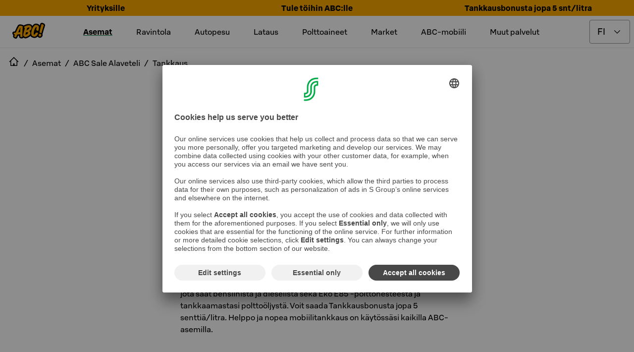

--- FILE ---
content_type: text/html; charset=utf-8
request_url: https://www.abcasemat.fi/asemat/abc-sale-alaveteli-1341710/tankkaus
body_size: 101171
content:
<!DOCTYPE html><html lang="en"><head><meta name="viewport" content="width=device-width"/><link rel="shortcut icon" href="/favicon.ico" sizes="any"/><link rel="shortcut icon" href="/favicon.png" sizes="any"/><link rel="apple-touch-icon" sizes="180x180" href="/apple-touch-icon.png"/><link rel="shortcut icon" href="/favicon.svg" type="image/svg+xml"/><meta name="theme-color" content="#000000"/><title>Tankkaus | ABC Sale Alaveteli | ABC-asemat</title><meta name="robots" content="index, follow"/><meta charSet="utf-8"/><link rel="preload" as="image" imageSrcSet="/_next/image?url=https%3A%2F%2Fimages.ctfassets.net%2Fans3ddvz617i%2F7I2JiEb41YRRnbH55KFuBS%2F36e4730a2d14edfc137661624f2bb2eb%2FABC_tankkaus_heronosto.jpg&amp;w=256&amp;q=75 256w, /_next/image?url=https%3A%2F%2Fimages.ctfassets.net%2Fans3ddvz617i%2F7I2JiEb41YRRnbH55KFuBS%2F36e4730a2d14edfc137661624f2bb2eb%2FABC_tankkaus_heronosto.jpg&amp;w=384&amp;q=75 384w, /_next/image?url=https%3A%2F%2Fimages.ctfassets.net%2Fans3ddvz617i%2F7I2JiEb41YRRnbH55KFuBS%2F36e4730a2d14edfc137661624f2bb2eb%2FABC_tankkaus_heronosto.jpg&amp;w=478&amp;q=75 478w, /_next/image?url=https%3A%2F%2Fimages.ctfassets.net%2Fans3ddvz617i%2F7I2JiEb41YRRnbH55KFuBS%2F36e4730a2d14edfc137661624f2bb2eb%2FABC_tankkaus_heronosto.jpg&amp;w=768&amp;q=75 768w, /_next/image?url=https%3A%2F%2Fimages.ctfassets.net%2Fans3ddvz617i%2F7I2JiEb41YRRnbH55KFuBS%2F36e4730a2d14edfc137661624f2bb2eb%2FABC_tankkaus_heronosto.jpg&amp;w=1024&amp;q=75 1024w, /_next/image?url=https%3A%2F%2Fimages.ctfassets.net%2Fans3ddvz617i%2F7I2JiEb41YRRnbH55KFuBS%2F36e4730a2d14edfc137661624f2bb2eb%2FABC_tankkaus_heronosto.jpg&amp;w=1136&amp;q=75 1136w" imageSizes="(max-width: 768px) 100vw, (max-width: 1200px) 50vw, 33vw" fetchpriority="high"/><link rel="preload" as="image" imageSrcSet="/_next/image?url=https%3A%2F%2Fimages.ctfassets.net%2Fans3ddvz617i%2F6iiBg0gsuVoXTFVxX845nj%2Ff823eee65f015869a2dc307c0a6a51f5%2FSB_Nostokuva_ABC_vaihtoehto3_16x9__1_.jpg&amp;w=256&amp;q=75 256w, /_next/image?url=https%3A%2F%2Fimages.ctfassets.net%2Fans3ddvz617i%2F6iiBg0gsuVoXTFVxX845nj%2Ff823eee65f015869a2dc307c0a6a51f5%2FSB_Nostokuva_ABC_vaihtoehto3_16x9__1_.jpg&amp;w=384&amp;q=75 384w, /_next/image?url=https%3A%2F%2Fimages.ctfassets.net%2Fans3ddvz617i%2F6iiBg0gsuVoXTFVxX845nj%2Ff823eee65f015869a2dc307c0a6a51f5%2FSB_Nostokuva_ABC_vaihtoehto3_16x9__1_.jpg&amp;w=478&amp;q=75 478w, /_next/image?url=https%3A%2F%2Fimages.ctfassets.net%2Fans3ddvz617i%2F6iiBg0gsuVoXTFVxX845nj%2Ff823eee65f015869a2dc307c0a6a51f5%2FSB_Nostokuva_ABC_vaihtoehto3_16x9__1_.jpg&amp;w=768&amp;q=75 768w, /_next/image?url=https%3A%2F%2Fimages.ctfassets.net%2Fans3ddvz617i%2F6iiBg0gsuVoXTFVxX845nj%2Ff823eee65f015869a2dc307c0a6a51f5%2FSB_Nostokuva_ABC_vaihtoehto3_16x9__1_.jpg&amp;w=1024&amp;q=75 1024w, /_next/image?url=https%3A%2F%2Fimages.ctfassets.net%2Fans3ddvz617i%2F6iiBg0gsuVoXTFVxX845nj%2Ff823eee65f015869a2dc307c0a6a51f5%2FSB_Nostokuva_ABC_vaihtoehto3_16x9__1_.jpg&amp;w=1136&amp;q=75 1136w" imageSizes="(max-width: 768px) 100vw, (max-width: 1200px) 50vw, 33vw" fetchpriority="high"/><meta name="next-head-count" content="11"/><link data-next-font="" rel="preconnect" href="/" crossorigin="anonymous"/><link rel="preload" href="/_next/static/css/046bad9fa5389e19.css" as="style"/><link rel="stylesheet" href="/_next/static/css/046bad9fa5389e19.css" data-n-g=""/><link rel="preload" href="/_next/static/css/c49ea44ddcb26f2f.css" as="style"/><link rel="stylesheet" href="/_next/static/css/c49ea44ddcb26f2f.css" data-n-p=""/><noscript data-n-css=""></noscript><script defer="" nomodule="" src="/_next/static/chunks/polyfills-42372ed130431b0a.js"></script><script id="vwoCode" type="text/plain" data-usercentrics="Visual Website Optimizer (VWO)" src="https://dev.visualwebsiteoptimizer.com/lib/475129.js" defer="" data-nscript="beforeInteractive"></script><script src="/_next/static/chunks/webpack-432c65b0527fec9a.js" defer=""></script><script src="/_next/static/chunks/framework-945b357d4a851f4b.js" defer=""></script><script src="/_next/static/chunks/main-e0822f185e2ebace.js" defer=""></script><script src="/_next/static/chunks/pages/_app-7c2bb7fb4ca832f6.js" defer=""></script><script src="/_next/static/chunks/842-f71362b04e2b49ce.js" defer=""></script><script src="/_next/static/chunks/2805-e423bf5463e17455.js" defer=""></script><script src="/_next/static/chunks/670-9c54dbf37bff4bd9.js" defer=""></script><script src="/_next/static/chunks/7110-8a1f6b0c2ecffa05.js" defer=""></script><script src="/_next/static/chunks/pages/asemat/%5Bslug%5D/tankkaus-687b9f2ee109eb22.js" defer=""></script><script src="/_next/static/JdAI7fQSYv2HBb2kDnjZe/_buildManifest.js" defer=""></script><script src="/_next/static/JdAI7fQSYv2HBb2kDnjZe/_ssgManifest.js" defer=""></script><style data-styled="" data-styled-version="5.3.11">.eTljNM{text-transform:uppercase;font-size:4.1875rem;line-height:4.1875rem;}/*!sc*/
@media only screen and (max-width:1024px){.eTljNM{font-size:2.6875rem;line-height:2.6875rem;}}/*!sc*/
data-styled.g7[id="sc-50631e73-0"]{content:"eTljNM,"}/*!sc*/
.elcIjc{-webkit-align-items:center;-webkit-box-align:center;-ms-flex-align:center;align-items:center;background-color:#007841;border:0.0625rem solid transparent;border-radius:0.25rem;color:#ffffff;display:-webkit-inline-box;display:-webkit-inline-flex;display:-ms-inline-flexbox;display:inline-flex;font:500 1.125rem / 1.5rem 'S Bonus UX';-webkit-box-pack:center;-webkit-justify-content:center;-ms-flex-pack:center;justify-content:center;padding:0.6875rem;position:relative;text-align:center;}/*!sc*/
.elcIjc:hover,.elcIjc:active,.elcIjc[data-docs-state='hover'],.elcIjc[data-docs-state='active']{background-image:linear-gradient(rgba(255,255,255,0.1),rgba(255,255,255,0.1));}/*!sc*/
.elcIjc:active,.elcIjc:focus,.elcIjc[data-docs-state='active'],.elcIjc[data-docs-state='focus']{box-shadow:0 0 0 0.125rem #ffffff;outline:0.125rem solid #00AA46;outline-offset:0.125rem;}/*!sc*/
@supports (-webkit-hyphens:none){.elcIjc:active,.elcIjc:focus,.elcIjc[data-docs-state='active'],.elcIjc[data-docs-state='focus']{outline:none;}.elcIjc:active:after,.elcIjc:focus:after,.elcIjc[data-docs-state='active']:after,.elcIjc[data-docs-state='focus']:after{border:0.125rem solid #00AA46;border-radius:0.5rem;bottom:-0.3125rem;content:'';left:-0.3125rem;position:absolute;right:-0.3125rem;top:-0.3125rem;}}/*!sc*/
.elcIjc[aria-disabled='true'],.elcIjc[disabled]{opacity:0.32;pointer-events:none;}/*!sc*/
.elcIjc .button-icon{box-sizing:content-box;color:#ffffff;height:1.6875rem;margin:-0.09375rem;width:1.6875rem;}/*!sc*/
.elcIjc .button-icon svg{height:auto;width:auto;}/*!sc*/
.iUkRKa{-webkit-align-items:center;-webkit-box-align:center;-ms-flex-align:center;align-items:center;background-color:transparent;border:0 solid transparent;border-radius:0;color:#007841;display:-webkit-inline-box;display:-webkit-inline-flex;display:-ms-inline-flexbox;display:inline-flex;font:500 1.125rem / 1.5rem 'S Bonus UX';-webkit-box-pack:center;-webkit-justify-content:center;-ms-flex-pack:center;justify-content:center;padding:0.75rem;position:relative;text-align:center;}/*!sc*/
.iUkRKa:hover,.iUkRKa:active,.iUkRKa[data-docs-state='hover'],.iUkRKa[data-docs-state='active']{background-image:linear-gradient(rgba(0,120,65,0.04),rgba(0,120,65,0.04));}/*!sc*/
.iUkRKa:active,.iUkRKa:focus,.iUkRKa[data-docs-state='active'],.iUkRKa[data-docs-state='focus']{box-shadow:0 0 0 0.125rem #ffffff;outline:0.125rem solid #00AA46;outline-offset:0.125rem;}/*!sc*/
@supports (-webkit-hyphens:none){.iUkRKa:active,.iUkRKa:focus,.iUkRKa[data-docs-state='active'],.iUkRKa[data-docs-state='focus']{outline:none;}.iUkRKa:active:after,.iUkRKa:focus:after,.iUkRKa[data-docs-state='active']:after,.iUkRKa[data-docs-state='focus']:after{border:0.125rem solid #00AA46;bottom:-0.25rem;content:'';left:-0.25rem;position:absolute;right:-0.25rem;top:-0.25rem;}}/*!sc*/
.iUkRKa[aria-disabled='true'],.iUkRKa[disabled]{opacity:0.32;pointer-events:none;}/*!sc*/
.iUkRKa .button-icon{box-sizing:content-box;color:#007841;height:1.6875rem;margin:-0.09375rem;width:1.6875rem;}/*!sc*/
.iUkRKa .button-icon svg{height:auto;width:auto;}/*!sc*/
.bywJEP{-webkit-align-items:center;-webkit-box-align:center;-ms-flex-align:center;align-items:center;background-color:transparent;border:0.0625rem solid #00AA46;border-radius:0;color:#007841;display:-webkit-inline-box;display:-webkit-inline-flex;display:-ms-inline-flexbox;display:inline-flex;font:500 1.125rem / 1.5rem 'S Bonus UX';-webkit-box-pack:center;-webkit-justify-content:center;-ms-flex-pack:center;justify-content:center;min-width:4.5rem;padding:0.6875rem 1.6875rem;position:relative;text-align:center;}/*!sc*/
.bywJEP:hover,.bywJEP:active,.bywJEP[data-docs-state='hover'],.bywJEP[data-docs-state='active']{background-image:linear-gradient(rgba(0,120,65,0.04),rgba(0,120,65,0.04));}/*!sc*/
.bywJEP:active,.bywJEP:focus,.bywJEP[data-docs-state='active'],.bywJEP[data-docs-state='focus']{box-shadow:0 0 0 0.125rem #ffffff;outline:0.125rem solid #00AA46;outline-offset:0.125rem;}/*!sc*/
@supports (-webkit-hyphens:none){.bywJEP:active,.bywJEP:focus,.bywJEP[data-docs-state='active'],.bywJEP[data-docs-state='focus']{outline:none;}.bywJEP:active:after,.bywJEP:focus:after,.bywJEP[data-docs-state='active']:after,.bywJEP[data-docs-state='focus']:after{border:0.125rem solid #00AA46;bottom:-0.3125rem;content:'';left:-0.3125rem;position:absolute;right:-0.3125rem;top:-0.3125rem;}}/*!sc*/
.bywJEP[aria-disabled='true'],.bywJEP[disabled]{opacity:0.32;pointer-events:none;}/*!sc*/
.bywJEP .button-icon{box-sizing:content-box;color:#007841;height:1.6875rem;margin:-0.09375rem;padding-right:0.5rem;width:1.6875rem;}/*!sc*/
.bywJEP .button-icon svg{height:auto;width:auto;}/*!sc*/
.dQDTaS{-webkit-align-items:center;-webkit-box-align:center;-ms-flex-align:center;align-items:center;background-color:transparent;border:0.0625rem solid #00AA46;border-radius:0;color:#007841;display:-webkit-inline-box;display:-webkit-inline-flex;display:-ms-inline-flexbox;display:inline-flex;font:500 1.125rem / 1.5rem 'S Bonus UX';-webkit-box-pack:center;-webkit-justify-content:center;-ms-flex-pack:center;justify-content:center;padding:0.6875rem;position:relative;text-align:center;}/*!sc*/
.dQDTaS:hover,.dQDTaS:active,.dQDTaS[data-docs-state='hover'],.dQDTaS[data-docs-state='active']{background-image:linear-gradient(rgba(0,120,65,0.04),rgba(0,120,65,0.04));}/*!sc*/
.dQDTaS:active,.dQDTaS:focus,.dQDTaS[data-docs-state='active'],.dQDTaS[data-docs-state='focus']{box-shadow:0 0 0 0.125rem #ffffff;outline:0.125rem solid #00AA46;outline-offset:0.125rem;}/*!sc*/
@supports (-webkit-hyphens:none){.dQDTaS:active,.dQDTaS:focus,.dQDTaS[data-docs-state='active'],.dQDTaS[data-docs-state='focus']{outline:none;}.dQDTaS:active:after,.dQDTaS:focus:after,.dQDTaS[data-docs-state='active']:after,.dQDTaS[data-docs-state='focus']:after{border:0.125rem solid #00AA46;bottom:-0.3125rem;content:'';left:-0.3125rem;position:absolute;right:-0.3125rem;top:-0.3125rem;}}/*!sc*/
.dQDTaS[aria-disabled='true'],.dQDTaS[disabled]{opacity:0.32;pointer-events:none;}/*!sc*/
.dQDTaS .button-icon{box-sizing:content-box;color:#007841;height:1.6875rem;margin:-0.09375rem;width:1.6875rem;}/*!sc*/
.dQDTaS .button-icon svg{height:auto;width:auto;}/*!sc*/
.flvkzF{-webkit-align-items:center;-webkit-box-align:center;-ms-flex-align:center;align-items:center;background-color:transparent;border:0.0625rem solid #00AA46;border-radius:0.25rem;color:#007841;display:-webkit-inline-box;display:-webkit-inline-flex;display:-ms-inline-flexbox;display:inline-flex;font:500 1.125rem / 1.5rem 'S Bonus UX';-webkit-box-pack:center;-webkit-justify-content:center;-ms-flex-pack:center;justify-content:center;min-width:4.5rem;padding:0.6875rem 1.6875rem;position:relative;text-align:center;}/*!sc*/
.flvkzF:hover,.flvkzF:active,.flvkzF[data-docs-state='hover'],.flvkzF[data-docs-state='active']{background-image:linear-gradient(rgba(0,120,65,0.04),rgba(0,120,65,0.04));}/*!sc*/
.flvkzF:active,.flvkzF:focus,.flvkzF[data-docs-state='active'],.flvkzF[data-docs-state='focus']{box-shadow:0 0 0 0.125rem #ffffff;outline:0.125rem solid #00AA46;outline-offset:0.125rem;}/*!sc*/
@supports (-webkit-hyphens:none){.flvkzF:active,.flvkzF:focus,.flvkzF[data-docs-state='active'],.flvkzF[data-docs-state='focus']{outline:none;}.flvkzF:active:after,.flvkzF:focus:after,.flvkzF[data-docs-state='active']:after,.flvkzF[data-docs-state='focus']:after{border:0.125rem solid #00AA46;border-radius:0.5rem;bottom:-0.3125rem;content:'';left:-0.3125rem;position:absolute;right:-0.3125rem;top:-0.3125rem;}}/*!sc*/
.flvkzF[aria-disabled='true'],.flvkzF[disabled]{opacity:0.32;pointer-events:none;}/*!sc*/
.flvkzF .button-icon{box-sizing:content-box;color:#007841;height:1.6875rem;margin:-0.09375rem;padding-right:0.5rem;width:1.6875rem;}/*!sc*/
.flvkzF .button-icon svg{height:auto;width:auto;}/*!sc*/
.dIOYLx{-webkit-align-items:center;-webkit-box-align:center;-ms-flex-align:center;align-items:center;background-color:#007841;border:0.0625rem solid transparent;border-radius:0.25rem;color:#ffffff;display:-webkit-inline-box;display:-webkit-inline-flex;display:-ms-inline-flexbox;display:inline-flex;font:500 1.125rem / 1.5rem 'S Bonus UX';-webkit-box-pack:center;-webkit-justify-content:center;-ms-flex-pack:center;justify-content:center;min-width:4.5rem;padding:0.6875rem 1.6875rem;position:relative;text-align:center;}/*!sc*/
.dIOYLx:hover,.dIOYLx:active,.dIOYLx[data-docs-state='hover'],.dIOYLx[data-docs-state='active']{background-image:linear-gradient(rgba(255,255,255,0.1),rgba(255,255,255,0.1));}/*!sc*/
.dIOYLx:active,.dIOYLx:focus,.dIOYLx[data-docs-state='active'],.dIOYLx[data-docs-state='focus']{box-shadow:0 0 0 0.125rem #ffffff;outline:0.125rem solid #00AA46;outline-offset:0.125rem;}/*!sc*/
@supports (-webkit-hyphens:none){.dIOYLx:active,.dIOYLx:focus,.dIOYLx[data-docs-state='active'],.dIOYLx[data-docs-state='focus']{outline:none;}.dIOYLx:active:after,.dIOYLx:focus:after,.dIOYLx[data-docs-state='active']:after,.dIOYLx[data-docs-state='focus']:after{border:0.125rem solid #00AA46;border-radius:0.5rem;bottom:-0.3125rem;content:'';left:-0.3125rem;position:absolute;right:-0.3125rem;top:-0.3125rem;}}/*!sc*/
.dIOYLx[aria-disabled='true'],.dIOYLx[disabled]{opacity:0.32;pointer-events:none;}/*!sc*/
.dIOYLx .button-icon{box-sizing:content-box;color:#ffffff;height:1.6875rem;margin:-0.09375rem;padding-right:0.5rem;width:1.6875rem;}/*!sc*/
.dIOYLx .button-icon svg{height:auto;width:auto;}/*!sc*/
.dcxsWX{-webkit-align-items:center;-webkit-box-align:center;-ms-flex-align:center;align-items:center;background-color:#007841;border:0.0625rem solid transparent;border-radius:0.25rem;color:#ffffff;display:-webkit-inline-box;display:-webkit-inline-flex;display:-ms-inline-flexbox;display:inline-flex;font:500 1rem / 1.5rem 'S Bonus UX';-webkit-box-pack:center;-webkit-justify-content:center;-ms-flex-pack:center;justify-content:center;min-width:4.5rem;padding:0.4375rem 1.6875rem;position:relative;text-align:center;}/*!sc*/
.dcxsWX:hover,.dcxsWX:active,.dcxsWX[data-docs-state='hover'],.dcxsWX[data-docs-state='active']{background-image:linear-gradient(rgba(255,255,255,0.1),rgba(255,255,255,0.1));}/*!sc*/
.dcxsWX:active,.dcxsWX:focus,.dcxsWX[data-docs-state='active'],.dcxsWX[data-docs-state='focus']{box-shadow:0 0 0 0.125rem #ffffff;outline:0.125rem solid #00AA46;outline-offset:0.125rem;}/*!sc*/
@supports (-webkit-hyphens:none){.dcxsWX:active,.dcxsWX:focus,.dcxsWX[data-docs-state='active'],.dcxsWX[data-docs-state='focus']{outline:none;}.dcxsWX:active:after,.dcxsWX:focus:after,.dcxsWX[data-docs-state='active']:after,.dcxsWX[data-docs-state='focus']:after{border:0.125rem solid #00AA46;border-radius:0.5rem;bottom:-0.3125rem;content:'';left:-0.3125rem;position:absolute;right:-0.3125rem;top:-0.3125rem;}}/*!sc*/
.dcxsWX[aria-disabled='true'],.dcxsWX[disabled]{opacity:0.32;pointer-events:none;}/*!sc*/
.dcxsWX .button-icon{box-sizing:content-box;color:#ffffff;height:1.5rem;margin:0rem;padding-right:0.5rem;width:1.5rem;}/*!sc*/
.dcxsWX .button-icon svg{height:auto;width:auto;}/*!sc*/
data-styled.g8[id="sc-fd4e59db-0"]{content:"elcIjc,iUkRKa,bywJEP,dQDTaS,flvkzF,dIOYLx,dcxsWX,"}/*!sc*/
.gLkoIQ{display:-webkit-inline-box;display:-webkit-inline-flex;display:-ms-inline-flexbox;display:inline-flex;}/*!sc*/
.gLkoIQ svg{display:-webkit-inline-box;display:-webkit-inline-flex;display:-ms-inline-flexbox;display:inline-flex;}/*!sc*/
data-styled.g19[id="sc-9db2b8b-0"]{content:"gLkoIQ,"}/*!sc*/
.eABCPd{-webkit-align-self:flex-start;-ms-flex-item-align:start;align-self:flex-start;background-color:transparent;border-radius:0;-webkit-flex:1;-ms-flex:1;flex:1;font:400 1rem / 1.5rem 'S Bonus UX';margin:0 0;padding:1.25rem 1.25rem 1.25rem 1.25rem;position:relative;}/*!sc*/
.eABCPd::after{border-bottom:0;bottom:0;content:'';left:0;margin:0;position:absolute;right:0;}/*!sc*/
.eABCPd summary{border-radius:0;color:#000000;cursor:pointer;display:-webkit-box;display:-webkit-flex;display:-ms-flexbox;display:flex;-webkit-flex-direction:row;-ms-flex-direction:row;flex-direction:row;font:500 1.375rem / 1.75rem 'S Bonus UX';gap:1rem;list-style:none;margin:-1.25rem -1.25rem;padding:1.25rem 1.25rem;}/*!sc*/
.eABCPd summary:hover,.eABCPd summary:active{background:rgba(0,0,0,0.04);}/*!sc*/
@media (hover:none){.eABCPd summary:hover{background:transparent;}}/*!sc*/
.eABCPd summary:focus-visible{box-shadow:0 0 0 0.125rem #ffffff;outline:0.125rem solid #007841;outline-offset:0.125rem;}/*!sc*/
@supports (-webkit-hyphens:none){.eABCPd summary:focus-visible{outline:none;}.eABCPd summary:focus-visible:after{border:0.125rem solid #007841;bottom:-0.25rem;content:'';left:-0.25rem;position:absolute;right:-0.25rem;top:-0.25rem;}}/*!sc*/
.eABCPd summary::-webkit-details-marker{display:none;}/*!sc*/
.eABCPd .header-wrapper{display:-webkit-box;display:-webkit-flex;display:-ms-flexbox;display:flex;-webkit-flex:1;-ms-flex:1;flex:1;}/*!sc*/
.eABCPd .header-wrapper > h2,.eABCPd .header-wrapper > h3,.eABCPd .header-wrapper > h4,.eABCPd .header-wrapper > h5,.eABCPd .header-wrapper > h6{color:inherit;font:inherit;margin:inherit;}/*!sc*/
.eABCPd .leading-icon,.eABCPd .toggle-icon{box-sizing:content-box;height:2.0625rem;margin:-0.15625rem;width:2.0625rem;}/*!sc*/
.eABCPd .leading-icon svg,.eABCPd .toggle-icon svg{height:auto;width:auto;}/*!sc*/
.eABCPd .toggle-icon svg{-webkit-transform:rotate(0deg);-ms-transform:rotate(0deg);transform:rotate(0deg);-webkit-transition:-webkit-transform 300ms cubic-bezier(0.33,0,0.34,1);-webkit-transition:transform 300ms cubic-bezier(0.33,0,0.34,1);transition:transform 300ms cubic-bezier(0.33,0,0.34,1);}/*!sc*/
.eABCPd[open] summary{margin-bottom:0.25rem;}/*!sc*/
.eABCPd[open] .toggle-icon svg{-webkit-transform:rotate(-180deg);-ms-transform:rotate(-180deg);transform:rotate(-180deg);}/*!sc*/
data-styled.g20[id="sc-61cd9fb1-0"]{content:"eABCPd,"}/*!sc*/
.joqbFa{display:-webkit-inline-box;display:-webkit-inline-flex;display:-ms-inline-flexbox;display:inline-flex;}/*!sc*/
.joqbFa svg{display:-webkit-inline-box;display:-webkit-inline-flex;display:-ms-inline-flexbox;display:inline-flex;}/*!sc*/
data-styled.g35[id="sc-2b26da93-0"]{content:"joqbFa,"}/*!sc*/
.eMiWpM{border:0.0625rem solid #949494;border-radius:0.25rem;color:#000000;font:400 1.125rem / 1.5rem 'S Bonus UX';padding:0.6875rem 2.5625rem 0.6875rem 0.9375rem;-webkit-appearance:none;-moz-appearance:none;background:#ffffff url("data:image/svg+xml,<svg width='18px' height='18px' fill='none' xmlns='http://www.w3.org/2000/svg' viewBox='0 0 24 24'><path fill-rule='evenodd' d='m12 14.94 6.97-6.97 1.06 1.06L12 17.062l-8.03-8.03L5.03 7.97 12 14.94Z' fill='%23000000'/></svg>") no-repeat;background-position:right 16px top 50%;}/*!sc*/
.eMiWpM:focus{border-color:transparent;outline:#007841 solid 0.125rem;}/*!sc*/
.eMiWpM[aria-disabled='true'],.eMiWpM[disabled]{opacity:0.32;pointer-events:none;}/*!sc*/
.eMiWpM:invalid{border-color:#B70000;}/*!sc*/
data-styled.g48[id="sc-c8dd3cac-0"]{content:"eMiWpM,"}/*!sc*/
.cWWbvv{margin:0.5rem 0;display:-webkit-box;display:-webkit-flex;display:-ms-flexbox;display:flex;-webkit-align-items:center;-webkit-box-align:center;-ms-flex-align:center;align-items:center;height:3rem;-webkit-box-pack:end;-webkit-justify-content:flex-end;-ms-flex-pack:end;justify-content:flex-end;}/*!sc*/
@media only screen and (min-width:1024px){.cWWbvv{margin:0.5rem;}}/*!sc*/
data-styled.g60[id="sc-ec56c111-0"]{content:"cWWbvv,"}/*!sc*/
.gfDWdY{position:absolute;cursor:pointer;left:0;margin:0 1rem;-webkit-flex-shrink:0;-ms-flex-negative:0;flex-shrink:0;}/*!sc*/
@media only screen and (min-width:1024px){.gfDWdY{position:static;}}/*!sc*/
data-styled.g61[id="sc-ec56c111-1"]{content:"gfDWdY,"}/*!sc*/
.fvsIgw{margin-left:0.5rem;}/*!sc*/
data-styled.g62[id="sc-ec56c111-2"]{content:"fvsIgw,"}/*!sc*/
.ieTZUV{display:-webkit-box;display:-webkit-flex;display:-ms-flexbox;display:flex;-webkit-align-items:center;-webkit-box-align:center;-ms-flex-align:center;align-items:center;-webkit-box-pack:center;-webkit-justify-content:center;-ms-flex-pack:center;justify-content:center;}/*!sc*/
data-styled.g63[id="sc-ec56c111-3"]{content:"ieTZUV,"}/*!sc*/
.knyGJL{display:none;}/*!sc*/
data-styled.g64[id="sc-ec56c111-4"]{content:"knyGJL,"}/*!sc*/
.jXAfsn{border-bottom:1px solid #E6E6E6;}/*!sc*/
@media only screen and (min-width:1024px){.jXAfsn .sc-ec56c111-3 > div > a,.jXAfsn .sc-ec56c111-2 > span{display:initial;}.jXAfsn .sc-ec56c111-3 > span{display:none;}.jXAfsn .sc-ec56c111-0{-webkit-align-items:center;-webkit-box-align:center;-ms-flex-align:center;align-items:center;-webkit-box-pack:justify;-webkit-justify-content:space-between;-ms-flex-pack:justify;justify-content:space-between;}.jXAfsn .sc-ec56c111-4{display:inline;}}/*!sc*/
data-styled.g65[id="sc-ec56c111-5"]{content:"jXAfsn,"}/*!sc*/
.iAHdXM{display:inline-block;text-align:center;position:fixed;bottom:30px;right:30px;-webkit-transition:opacity 0.5s,visibility 0.5s;transition:opacity 0.5s,visibility 0.5s;z-index:1000;visibility:hidden;opacity:0;}/*!sc*/
data-styled.g66[id="sc-ec56c111-6"]{content:"iAHdXM,"}/*!sc*/
.bmoVGd{border-radius:2rem;border:1px solid #007841;background-color:#007841;background-repeat:no-repeat;background-position:center;cursor:pointer;width:64px;height:64px;min-width:64px;padding:0;}/*!sc*/
data-styled.g67[id="sc-ec56c111-7"]{content:"bmoVGd,"}/*!sc*/
.gxvnGl{display:none;}/*!sc*/
@media only screen and (min-width:1024px){.gxvnGl{display:block;}}/*!sc*/
data-styled.g68[id="sc-ec56c111-8"]{content:"gxvnGl,"}/*!sc*/
.WUWCT{display:none;position:absolute;top:calc(0px + 0.5rem - 1rem);-webkit-transform:translateX(-1rem);-ms-transform:translateX(-1rem);transform:translateX(-1rem);z-index:40000;text-align:start;}/*!sc*/
.WUWCT a:hover,.WUWCT a:focus{-webkit-text-decoration:underline;text-decoration:underline;}/*!sc*/
data-styled.g69[id="sc-ec56c111-9"]{content:"WUWCT,"}/*!sc*/
.itovBT{display:-webkit-box;display:-webkit-flex;display:-ms-flexbox;display:flex;-webkit-flex-direction:column;-ms-flex-direction:column;flex-direction:column;position:relative;top:1rem;border:1px solid #E6E6E6;background:#ffffff;padding:1rem;gap:0.5rem;-webkit-align-items:flex-start;-webkit-box-align:flex-start;-ms-flex-align:flex-start;align-items:flex-start;}/*!sc*/
data-styled.g70[id="sc-ec56c111-10"]{content:"itovBT,"}/*!sc*/
.eTiEjx{display:none;text-align:center;padding:0.5rem;}/*!sc*/
@media only screen and (min-width:1024px){.eTiEjx{display:-webkit-box;display:-webkit-flex;display:-ms-flexbox;display:flex;}}/*!sc*/
data-styled.g71[id="sc-ec56c111-11"]{content:"eTiEjx,"}/*!sc*/
.cQnFhV{display:none;margin-right:2rem;-webkit-text-decoration:underline;text-decoration:underline;-webkit-text-decoration-thickness:0.25rem;text-decoration-thickness:0.25rem;-webkit-text-decoration-color:#007841;text-decoration-color:#007841;font-family:S Bonus UX,Helvetica Neue,Arial,sans-serif;font-style:normal;font-weight:bold;font-size:1rem;line-height:1.5rem;}/*!sc*/
.bkYnUm{display:none;margin-right:2rem;}/*!sc*/
data-styled.g72[id="sc-ec56c111-12"]{content:"cQnFhV,bkYnUm,"}/*!sc*/
.dhOGsP{width:inherit;border:1px solid #007841;color:#000000;background-color:#ffffff;}/*!sc*/
.jJhoaE{width:48px;border:1px solid #ffffff;color:#ffffff;background-color:#000000;}/*!sc*/
.jJhoaE > .button-icon{color:#ffffff;}/*!sc*/
.jhMbks{width:100%;border:1px solid #ffffff;color:#ffffff;background-color:#000000;}/*!sc*/
.lhVkAc{width:100%;border:1px solid #007841;color:#ffffff;background-color:#007841;}/*!sc*/
data-styled.g73[id="sc-4e7a34ab-0"]{content:"dhOGsP,jJhoaE,jhMbks,lhVkAc,"}/*!sc*/
.evRzkN{display:inline-block;position:relative;margin:0 auto;}/*!sc*/
data-styled.g74[id="sc-e88717d6-0"]{content:"evRzkN,"}/*!sc*/
.gieKCh{position:fixed;width:100vw;height:100vh;border:1px solid #000000;background-color:#000000;color:#ffffff;font-weight:bold;z-index:401;top:0;left:0;overflow:auto;-webkit-scrollbar-gutter:stable both-edges;-moz-scrollbar-gutter:stable both-edges;-ms-scrollbar-gutter:stable both-edges;scrollbar-gutter:stable both-edges;z-index:40000;-webkit-transform:translate3d(100%,0,0);-ms-transform:translate3d(100%,0,0);transform:translate3d(100%,0,0);-webkit-transition:-webkit-transform 0.35s;-webkit-transition:transform 0.35s;transition:transform 0.35s;overflow-x:hidden;}/*!sc*/
@media only screen and (min-width:1024px){.gieKCh{display:none;}}/*!sc*/
data-styled.g75[id="sc-e88717d6-1"]{content:"gieKCh,"}/*!sc*/
.dLbqLN{display:-webkit-box;display:-webkit-flex;display:-ms-flexbox;display:flex;-webkit-align-items:center;-webkit-box-align:center;-ms-flex-align:center;align-items:center;font-family:S Bonus UX,Helvetica Neue,Arial,sans-serif;font-weight:bold;-webkit-box-pack:center;-webkit-justify-content:center;-ms-flex-pack:center;justify-content:center;}/*!sc*/
data-styled.g76[id="sc-e88717d6-2"]{content:"dLbqLN,"}/*!sc*/
.bPjJwU{font-family:S Bonus UX,Helvetica Neue,Arial,sans-serif;font-size:0.75rem;font-weight:400;line-height:0.9375rem;}/*!sc*/
data-styled.g77[id="sc-e88717d6-3"]{content:"bPjJwU,"}/*!sc*/
.bkbEug{display:-webkit-box;display:-webkit-flex;display:-ms-flexbox;display:flex;margin:0.5rem;-webkit-box-pack:end;-webkit-justify-content:flex-end;-ms-flex-pack:end;justify-content:flex-end;height:48px;-webkit-align-items:center;-webkit-box-align:center;-ms-flex-align:center;align-items:center;}/*!sc*/
data-styled.g78[id="sc-e88717d6-4"]{content:"bkbEug,"}/*!sc*/
.leyjjF{display:-webkit-box;display:-webkit-flex;display:-ms-flexbox;display:flex;height:48px;}/*!sc*/
.leyjjF > button{padding:0.25rem;border:0;}/*!sc*/
@media only screen and (min-width:1024px){.leyjjF{display:none;}}/*!sc*/
data-styled.g79[id="sc-e88717d6-5"]{content:"leyjjF,"}/*!sc*/
.dMlNuO{margin:0 10px;display:-webkit-box;display:-webkit-flex;display:-ms-flexbox;display:flex;-webkit-box-pack:center;-webkit-justify-content:center;-ms-flex-pack:center;justify-content:center;}/*!sc*/
data-styled.g81[id="sc-e88717d6-7"]{content:"dMlNuO,"}/*!sc*/
.hhkfAP{display:-webkit-box;display:-webkit-flex;display:-ms-flexbox;display:flex;min-width:148px;min-height:40px;-webkit-box-pack:center;-webkit-justify-content:center;-ms-flex-pack:center;justify-content:center;}/*!sc*/
data-styled.g82[id="sc-e88717d6-8"]{content:"hhkfAP,"}/*!sc*/
.eXbgpk{display:-webkit-box;display:-webkit-flex;display:-ms-flexbox;display:flex;-webkit-flex-direction:row;-ms-flex-direction:row;flex-direction:row;gap:1rem;-webkit-box-pack:center;-webkit-justify-content:center;-ms-flex-pack:center;justify-content:center;padding:3.75rem 1rem;}/*!sc*/
data-styled.g83[id="sc-e88717d6-9"]{content:"eXbgpk,"}/*!sc*/
.eLtsUF{min-height:40px;display:-webkit-box;display:-webkit-flex;display:-ms-flexbox;display:flex;-webkit-align-items:center;-webkit-box-align:center;-ms-flex-align:center;align-items:center;font-family:S Bonus UX,Helvetica Neue,Arial,sans-serif;font-weight:bold;font-size:1.5rem;text-align:center;-webkit-box-pack:center;-webkit-justify-content:center;-ms-flex-pack:center;justify-content:center;-webkit-flex:1;-ms-flex:1;flex:1;}/*!sc*/
data-styled.g84[id="sc-e88717d6-10"]{content:"eLtsUF,"}/*!sc*/
.iUWgUp{width:280px;margin:2rem 0;}/*!sc*/
data-styled.g85[id="sc-e88717d6-11"]{content:"iUWgUp,"}/*!sc*/
.dwqSbe{min-height:40px;width:inherit;cursor:pointer;list-style:none;display:-webkit-box;display:-webkit-flex;display:-ms-flexbox;display:flex;-webkit-align-items:center;-webkit-box-align:center;-ms-flex-align:center;align-items:center;font-family:S Bonus UX,Helvetica Neue,Arial,sans-serif;font-weight:bold;font-size:1.25rem;text-align:center;width:280px;}/*!sc*/
.dwqSbe a{width:100%;text-align:initial;height:48px;display:-webkit-box;display:-webkit-flex;display:-ms-flexbox;display:flex;-webkit-align-items:center;-webkit-box-align:center;-ms-flex-align:center;align-items:center;}/*!sc*/
data-styled.g86[id="sc-497c5191-0"]{content:"dwqSbe,"}/*!sc*/
.lifxlO{font-size:1.25rem;line-height:1.5rem;}/*!sc*/
data-styled.g87[id="sc-88991ad6-0"]{content:"lifxlO,"}/*!sc*/
.iCSHqR{display:-webkit-box;display:-webkit-flex;display:-ms-flexbox;display:flex;-webkit-align-items:center;-webkit-box-align:center;-ms-flex-align:center;align-items:center;margin-left:1rem;font-size:1.25rem;line-height:1.5rem;}/*!sc*/
.iCSHqR a{width:100%;text-align:initial;height:48px;display:-webkit-box;display:-webkit-flex;display:-ms-flexbox;display:flex;-webkit-align-items:center;-webkit-box-align:center;-ms-flex-align:center;align-items:center;}/*!sc*/
data-styled.g88[id="sc-88991ad6-1"]{content:"iCSHqR,"}/*!sc*/
.PcVeJ{background-color:#000000;color:#ffffff;width:280px;}/*!sc*/
.PcVeJ summary{color:#ffffff;padding:0;height:48px;-webkit-align-items:center;-webkit-box-align:center;-ms-flex-align:center;align-items:center;font-size:1.25rem;line-height:1.5rem;}/*!sc*/
.PcVeJ summary .toggle-icon{width:1.25rem;height:1.25rem;}/*!sc*/
data-styled.g89[id="sc-88991ad6-2"]{content:"PcVeJ,"}/*!sc*/
.juzvWC{min-width:3rem;min-height:3rem;display:-webkit-box;display:-webkit-flex;display:-ms-flexbox;display:flex;-webkit-align-items:center;-webkit-box-align:center;-ms-flex-align:center;align-items:center;-webkit-box-pack:center;-webkit-justify-content:center;-ms-flex-pack:center;justify-content:center;cursor:pointer;font-family:S Bonus UX,Helvetica Neue,Arial,sans-serif;font-size:1rem;font-style:normal;font-weight:400;line-height:1.5rem;-webkit-text-decoration:underline;text-decoration:underline;-webkit-text-decoration-thickness:0.25rem;text-decoration-thickness:0.25rem;-webkit-text-decoration-color:#007841;text-decoration-color:#007841;text-underline-offset:15%;font-family:S Bonus UX,Helvetica Neue,Arial,sans-serif;font-style:normal;font-weight:bold;font-size:1rem;line-height:1.5rem;}/*!sc*/
.jeDTkT{min-width:3rem;min-height:3rem;display:-webkit-box;display:-webkit-flex;display:-ms-flexbox;display:flex;-webkit-align-items:center;-webkit-box-align:center;-ms-flex-align:center;align-items:center;-webkit-box-pack:center;-webkit-justify-content:center;-ms-flex-pack:center;justify-content:center;cursor:pointer;font-family:S Bonus UX,Helvetica Neue,Arial,sans-serif;font-size:1rem;font-style:normal;font-weight:400;line-height:1.5rem;}/*!sc*/
data-styled.g90[id="sc-d30af98e-0"]{content:"juzvWC,jeDTkT,"}/*!sc*/
.BCkwD{display:-webkit-box;display:-webkit-flex;display:-ms-flexbox;display:flex;-webkit-flex:1;-ms-flex:1;flex:1;margin-left:0.5rem;}/*!sc*/
data-styled.g91[id="sc-d30af98e-1"]{content:"BCkwD,"}/*!sc*/
.dFFbOS{display:-webkit-box;display:-webkit-flex;display:-ms-flexbox;display:flex;gap:24px;height:3rem;-webkit-align-items:center;-webkit-box-align:center;-ms-flex-align:center;align-items:center;-webkit-box-pack:center;-webkit-justify-content:center;-ms-flex-pack:center;justify-content:center;text-align:center;}/*!sc*/
data-styled.g92[id="sc-d30af98e-2"]{content:"dFFbOS,"}/*!sc*/
.OwRLY{object-fit:cover;border-radius:0.5rem;}/*!sc*/
data-styled.g95[id="sc-634a8088-2"]{content:"OwRLY,"}/*!sc*/
.fsKKcS{display:-webkit-box;display:-webkit-flex;display:-ms-flexbox;display:flex;}/*!sc*/
data-styled.g96[id="sc-634a8088-3"]{content:"fsKKcS,"}/*!sc*/
.btfNJZ{display:-webkit-box;display:-webkit-flex;display:-ms-flexbox;display:flex;-webkit-box-pack:center;-webkit-justify-content:center;-ms-flex-pack:center;justify-content:center;}/*!sc*/
data-styled.g101[id="sc-634a8088-8"]{content:"btfNJZ,"}/*!sc*/
.gNuHbG{display:-webkit-box;display:-webkit-flex;display:-ms-flexbox;display:flex;-webkit-flex-direction:column;-ms-flex-direction:column;flex-direction:column;-webkit-align-items:center;-webkit-box-align:center;-ms-flex-align:center;align-items:center;-webkit-box-pack:center;-webkit-justify-content:center;-ms-flex-pack:center;justify-content:center;}/*!sc*/
data-styled.g109[id="sc-634a8088-16"]{content:"gNuHbG,"}/*!sc*/
.forXTe{display:-webkit-box;display:-webkit-flex;display:-ms-flexbox;display:flex;width:2rem;height:2rem;position:relative;-webkit-box-pack:center;-webkit-justify-content:center;-ms-flex-pack:center;justify-content:center;-webkit-align-items:center;-webkit-box-align:center;-ms-flex-align:center;align-items:center;}/*!sc*/
data-styled.g110[id="sc-634a8088-17"]{content:"forXTe,"}/*!sc*/
@media only screen and (max-width:478px){.gIGgkO{width:100%;}.gIGgkO .sc-bc572f3a-0{width:100%;}.gIGgkO .sc-f479ebd7-0{width:100%;}}/*!sc*/
data-styled.g120[id="sc-daf3582d-0"]{content:"gIGgkO,"}/*!sc*/
.kSpcAa{display:-webkit-box;display:-webkit-flex;display:-ms-flexbox;display:flex;width:48px;-webkit-flex:1;-ms-flex:1;flex:1;-webkit-box-pack:end;-webkit-justify-content:flex-end;-ms-flex-pack:end;justify-content:flex-end;margin:0.5rem;-webkit-align-items:center;-webkit-box-align:center;-ms-flex-align:center;align-items:center;}/*!sc*/
.kSpcAa > button > .button-icon{color:#000000;}/*!sc*/
data-styled.g130[id="sc-9cc07bd6-0"]{content:"kSpcAa,"}/*!sc*/
.hUGlJn{position:fixed;-webkit-transform:translate3d(100%,0,0);-ms-transform:translate3d(100%,0,0);transform:translate3d(100%,0,0);-webkit-transition:-webkit-transform 0.35s;-webkit-transition:transform 0.35s;transition:transform 0.35s;left:0;top:0;height:100vh;width:100vw;z-index:40001;}/*!sc*/
@media only screen and (min-width:1024px){.hUGlJn{display:none;}}/*!sc*/
data-styled.g131[id="sc-9cc07bd6-1"]{content:"hUGlJn,"}/*!sc*/
.kZA-dmH{display:-webkit-box;display:-webkit-flex;display:-ms-flexbox;display:flex;background-color:#ffffff;height:112px;}/*!sc*/
data-styled.g132[id="sc-9cc07bd6-2"]{content:"kZA-dmH,"}/*!sc*/
.iNHeST{display:-webkit-inline-box;display:-webkit-inline-flex;display:-ms-inline-flexbox;display:inline-flex;}/*!sc*/
.iNHeST svg{display:-webkit-inline-box;display:-webkit-inline-flex;display:-ms-inline-flexbox;display:inline-flex;}/*!sc*/
data-styled.g133[id="sc-9053f003-0"]{content:"iNHeST,"}/*!sc*/
.boeLOf{display:none;position:absolute;width:270px;top:96px;right:1.25rem;z-index:40000;border:1px solid #E6E6E6;}/*!sc*/
@media only screen and (min-width:1024px){.boeLOf{display:none;}}/*!sc*/
data-styled.g134[id="sc-44bfe80b-0"]{content:"boeLOf,"}/*!sc*/
.cCIqIe{display:-webkit-inline-box;display:-webkit-inline-flex;display:-ms-inline-flexbox;display:inline-flex;}/*!sc*/
.cCIqIe svg{display:-webkit-inline-box;display:-webkit-inline-flex;display:-ms-inline-flexbox;display:inline-flex;}/*!sc*/
data-styled.g135[id="sc-a2a038ac-0"]{content:"cCIqIe,"}/*!sc*/
.kNVTEW{display:-webkit-inline-box;display:-webkit-inline-flex;display:-ms-inline-flexbox;display:inline-flex;}/*!sc*/
.kNVTEW svg{display:-webkit-inline-box;display:-webkit-inline-flex;display:-ms-inline-flexbox;display:inline-flex;}/*!sc*/
data-styled.g137[id="sc-d64c29a0-0"]{content:"kNVTEW,"}/*!sc*/
.kmiedK{font-family:S Bonus UX,Helvetica Neue,Arial,sans-serif;font-size:1rem;font-weight:400;line-height:1.25rem;margin:1rem 0 0 1rem;}/*!sc*/
data-styled.g138[id="sc-600594a-0"]{content:"kmiedK,"}/*!sc*/
.dJsuDV{margin:0 0.5rem;}/*!sc*/
data-styled.g139[id="sc-600594a-1"]{content:"dJsuDV,"}/*!sc*/
.jhWQsc{display:-webkit-inline-box;display:-webkit-inline-flex;display:-ms-inline-flexbox;display:inline-flex;-webkit-box-pack:center;-webkit-justify-content:center;-ms-flex-pack:center;justify-content:center;-webkit-align-items:center;-webkit-box-align:center;-ms-flex-align:center;align-items:center;}/*!sc*/
data-styled.g140[id="sc-600594a-2"]{content:"jhWQsc,"}/*!sc*/
.gircFS{display:block;overflow:hidden;text-overflow:ellipsis;white-space:nowrap;max-width:5rem;}/*!sc*/
@media only screen and (min-width:768px){.gircFS{overflow:visible;text-overflow:clip;white-space:normal;max-width:none;}}/*!sc*/
data-styled.g141[id="sc-600594a-3"]{content:"gircFS,"}/*!sc*/
.jgbutJ{display:-webkit-box;display:-webkit-flex;display:-ms-flexbox;display:flex;-webkit-flex-wrap:wrap;-ms-flex-wrap:wrap;flex-wrap:wrap;}/*!sc*/
data-styled.g142[id="sc-600594a-4"]{content:"jgbutJ,"}/*!sc*/
.gxOHop{overflow:hidden;text-overflow:ellipsis;white-space:nowrap;max-width:5rem;}/*!sc*/
@media only screen and (min-width:768px){.gxOHop{overflow:visible;text-overflow:clip;white-space:normal;max-width:none;}}/*!sc*/
data-styled.g143[id="sc-600594a-5"]{content:"gxOHop,"}/*!sc*/
.gNlnLE{left:0;right:0;margin:1rem auto;width:100%;padding:1rem;}/*!sc*/
@media only screen and (min-width:768px){.gNlnLE{width:736px;}}/*!sc*/
@media only screen and (min-width:1024px){.gNlnLE{width:1024px;}}/*!sc*/
@media only screen and (min-width:1136px){.gNlnLE{width:1136px;}}/*!sc*/
data-styled.g144[id="sc-8c211fa0-0"]{content:"gNlnLE,"}/*!sc*/
.hjqnUn{display:-webkit-box;display:-webkit-flex;display:-ms-flexbox;display:flex;-webkit-flex-direction:column;-ms-flex-direction:column;flex-direction:column;-webkit-flex-basis:100%;-ms-flex-preferred-size:100%;flex-basis:100%;}/*!sc*/
@media only screen and (min-width:168px){.hjqnUn{-webkit-flex:1;-ms-flex:1;flex:1;}}/*!sc*/
data-styled.g145[id="sc-2f87c352-0"]{content:"hjqnUn,"}/*!sc*/
.kZmCiH{padding:1rem 0px;-webkit-box-pack:center;-webkit-justify-content:center;-ms-flex-pack:center;justify-content:center;-webkit-align-items:center;-webkit-box-align:center;-ms-flex-align:center;align-items:center;}/*!sc*/
data-styled.g146[id="sc-2f87c352-1"]{content:"kZmCiH,"}/*!sc*/
.CFBPc{margin:3.75rem 0;display:-webkit-box;display:-webkit-flex;display:-ms-flexbox;display:flex;-webkit-box-pack:center;-webkit-justify-content:center;-ms-flex-pack:center;justify-content:center;}/*!sc*/
.CFBPc img[alt='footer-abc-logo']{cursor:pointer;}/*!sc*/
data-styled.g147[id="sc-8ca4d374-0"]{content:"CFBPc,"}/*!sc*/
.jaVoTW{cursor:pointer;margin:0.25rem;}/*!sc*/
data-styled.g148[id="sc-8ca4d374-1"]{content:"jaVoTW,"}/*!sc*/
.dbfdrt{cursor:pointer;margin:0.25rem;}/*!sc*/
data-styled.g149[id="sc-8ca4d374-2"]{content:"dbfdrt,"}/*!sc*/
.iJxwMr{display:-webkit-box;display:-webkit-flex;display:-ms-flexbox;display:flex;-webkit-flex-direction:row;-ms-flex-direction:row;flex-direction:row;-webkit-flex-wrap:wrap;-ms-flex-wrap:wrap;flex-wrap:wrap;width:100%;-webkit-box-pack:center;-webkit-justify-content:center;-ms-flex-pack:center;justify-content:center;background-color:#000000;color:#ffffff;}/*!sc*/
data-styled.g150[id="sc-8ca4d374-3"]{content:"iJxwMr,"}/*!sc*/
.diNXKL{display:inline-block;background-color:#000000;color:#ffffff;bottom:0;width:100%;}/*!sc*/
data-styled.g151[id="sc-8ca4d374-4"]{content:"diNXKL,"}/*!sc*/
.hCzzFD{display:-webkit-box;display:-webkit-flex;display:-ms-flexbox;display:flex;-webkit-box-pack:center;-webkit-justify-content:center;-ms-flex-pack:center;justify-content:center;-webkit-align-items:center;-webkit-box-align:center;-ms-flex-align:center;align-items:center;text-align:center;min-height:48px;}/*!sc*/
@media only screen and (min-width:1024px){.hCzzFD{width:300px;min-width:0;min-height:0;display:block;margin:0.25rem;}}/*!sc*/
data-styled.g152[id="sc-8ca4d374-5"]{content:"hCzzFD,"}/*!sc*/
.btruzF{display:-webkit-box;display:-webkit-flex;display:-ms-flexbox;display:flex;-webkit-flex-direction:row;-ms-flex-direction:row;flex-direction:row;-webkit-box-pack:center;-webkit-justify-content:center;-ms-flex-pack:center;justify-content:center;-webkit-align-items:center;-webkit-box-align:center;-ms-flex-align:center;align-items:center;gap:3.75rem;margin-top:2rem;}/*!sc*/
@media only screen and (max-width:478px){.btruzF{-webkit-flex-direction:column;-ms-flex-direction:column;flex-direction:column;gap:1.25rem;}}/*!sc*/
data-styled.g153[id="sc-8ca4d374-6"]{content:"btruzF,"}/*!sc*/
.fqdpmL{width:150px;}/*!sc*/
data-styled.g154[id="sc-8ca4d374-7"]{content:"fqdpmL,"}/*!sc*/
.dIMMLX{margin-top:auto;margin-bottom:auto;}/*!sc*/
data-styled.g155[id="sc-8ca4d374-8"]{content:"dIMMLX,"}/*!sc*/
.jSCzRY{display:-webkit-box;display:-webkit-flex;display:-ms-flexbox;display:flex;margin:3.75rem auto 0 auto;-webkit-flex-direction:column;-ms-flex-direction:column;flex-direction:column;}/*!sc*/
@media only screen and (min-width:1024px){.jSCzRY{-webkit-flex-direction:row;-ms-flex-direction:row;flex-direction:row;width:924px;}}/*!sc*/
data-styled.g156[id="sc-8ca4d374-9"]{content:"jSCzRY,"}/*!sc*/
.jvrYGC{margin-bottom:2rem;}/*!sc*/
@media only screen and (min-width:1024px){.jvrYGC{margin-bottom:0px;}}/*!sc*/
data-styled.g157[id="sc-8ca4d374-10"]{content:"jvrYGC,"}/*!sc*/
.bLsbiA{font-family:S Bonus UX,Helvetica Neue,Arial,sans-serif;font-style:normal;font-weight:bold;font-size:1rem;line-height:1.5rem;}/*!sc*/
data-styled.g184[id="sc-a02b3505-0"]{content:"bLsbiA,"}/*!sc*/
.iHMlRa{margin:1rem 0;}/*!sc*/
data-styled.g186[id="sc-582d175b-1"]{content:"iHMlRa,"}/*!sc*/
.cySpXW{display:-webkit-box;display:-webkit-flex;display:-ms-flexbox;display:flex;-webkit-align-items:center;-webkit-box-align:center;-ms-flex-align:center;align-items:center;-webkit-flex:1;-ms-flex:1;flex:1;}/*!sc*/
data-styled.g196[id="sc-8c28a13b-0"]{content:"cySpXW,"}/*!sc*/
.gbeItO{display:-webkit-box;display:-webkit-flex;display:-ms-flexbox;display:flex;-webkit-box-pack:end;-webkit-justify-content:flex-end;-ms-flex-pack:end;justify-content:flex-end;-webkit-flex:1;-ms-flex:1;flex:1;-webkit-align-items:center;-webkit-box-align:center;-ms-flex-align:center;align-items:center;min-height:48px;}/*!sc*/
.gbeItO a{color:#007841;}/*!sc*/
data-styled.g197[id="sc-8c28a13b-1"]{content:"gbeItO,"}/*!sc*/
.cuRhcz{border-radius:0.5rem;z-index:-1;object-fit:cover;}/*!sc*/
data-styled.g198[id="sc-ed814914-0"]{content:"cuRhcz,"}/*!sc*/
.dqGnSI{z-index:100;position:relative;height:100%;padding:1rem;display:-webkit-box;display:-webkit-flex;display:-ms-flexbox;display:flex;-webkit-flex-direction:column;-ms-flex-direction:column;flex-direction:column;}/*!sc*/
data-styled.g199[id="sc-ed814914-1"]{content:"dqGnSI,"}/*!sc*/
.gTOehB{font-family:S Bonus Display,Helvetica Neue,Arial,sans-serif;font-style:normal;font-weight:bold;font-size:1.5rem;line-height:1.5rem;text-transform:uppercase;z-index:100;text-align:center;color:#ffffff;display:-webkit-box;display:-webkit-flex;display:-ms-flexbox;display:flex;-webkit-box-pack:center;-webkit-justify-content:center;-ms-flex-pack:center;justify-content:center;-webkit-align-items:center;-webkit-box-align:center;-ms-flex-align:center;align-items:center;}/*!sc*/
data-styled.g200[id="sc-ed814914-2"]{content:"gTOehB,"}/*!sc*/
.gcTiAj{position:relative;display:-webkit-box;display:-webkit-flex;display:-ms-flexbox;display:flex;-webkit-box-pack:center;-webkit-justify-content:center;-ms-flex-pack:center;justify-content:center;-webkit-flex:1;-ms-flex:1;flex:1;margin-bottom:1rem;}/*!sc*/
data-styled.g201[id="sc-ed814914-3"]{content:"gcTiAj,"}/*!sc*/
.cJMUsz{display:-webkit-box;display:-webkit-flex;display:-ms-flexbox;display:flex;-webkit-box-pack:center;-webkit-justify-content:center;-ms-flex-pack:center;justify-content:center;-webkit-align-items:center;-webkit-box-align:center;-ms-flex-align:center;align-items:center;gap:0.5rem;}/*!sc*/
data-styled.g202[id="sc-ed814914-4"]{content:"cJMUsz,"}/*!sc*/
.kHdhhy{border-radius:0.5rem;border:1px solid #F5F5F5;-webkit-box-pack:center;-webkit-justify-content:center;-ms-flex-pack:center;justify-content:center;-webkit-align-content:center;-ms-flex-line-pack:center;align-content:center;position:relative;aspect-ratio:16/9;cursor:pointer;}/*!sc*/
data-styled.g203[id="sc-ed814914-5"]{content:"kHdhhy,"}/*!sc*/
.iLaWbF{margin-top:0.5rem;}/*!sc*/
data-styled.g204[id="sc-6fd5329a-0"]{content:"iLaWbF,"}/*!sc*/
.jQPVtf{display:grid;width:100%;gap:1rem;-webkit-box-pack:center;-webkit-justify-content:center;-ms-flex-pack:center;justify-content:center;grid-template-columns:repeat(2,minmax(0,1fr));}/*!sc*/
@media only screen and (min-width:1024px){.jQPVtf{grid-template-columns:repeat(4,minmax(0,1fr));}}/*!sc*/
data-styled.g206[id="sc-4579707c-0"]{content:"jQPVtf,"}/*!sc*/
.jQDpxD{grid-template-columns:repeat(1,minmax(0,1fr));}/*!sc*/
@media only screen and (min-width:1024px){.jQDpxD{grid-template-columns:repeat(2,minmax(0,1fr));}}/*!sc*/
data-styled.g207[id="sc-4579707c-1"]{content:"jQDpxD,"}/*!sc*/
.gesWpV{grid-template-columns:repeat(1,minmax(0,1fr));}/*!sc*/
@media only screen and (min-width:1024px){.gesWpV{grid-template-columns:repeat(3,minmax(0,1fr));}}/*!sc*/
data-styled.g208[id="sc-4579707c-2"]{content:"gesWpV,"}/*!sc*/
.kEArTd{border-radius:0.5rem;background-color:#ffffff;display:-webkit-box;display:-webkit-flex;display:-ms-flexbox;display:flex;-webkit-box-pack:center;-webkit-justify-content:center;-ms-flex-pack:center;justify-content:center;-webkit-align-content:center;-ms-flex-line-pack:center;align-content:center;-webkit-align-items:center;-webkit-box-align:center;-ms-flex-align:center;align-items:center;position:relative;aspect-ratio:1/1;width:100%;cursor:pointer;}/*!sc*/
@supports not (aspect-ratio:1/1){.kEArTd{height:164px;}}/*!sc*/
data-styled.g209[id="sc-f2dc1eba-0"]{content:"kEArTd,"}/*!sc*/
.djxBNH{-webkit-flex:none;-ms-flex:none;flex:none;-webkit-order:0;-ms-flex-order:0;order:0;-webkit-align-self:stretch;-ms-flex-item-align:stretch;align-self:stretch;-webkit-box-flex:1;-webkit-flex-grow:1;-ms-flex-positive:1;flex-grow:1;margin:0.5rem 0;width:100%;}/*!sc*/
data-styled.g210[id="sc-f2dc1eba-1"]{content:"djxBNH,"}/*!sc*/
.hkXOMV{margin-top:0.5rem;text-transform:uppercase;word-break:break-word;}/*!sc*/
data-styled.g211[id="sc-f2dc1eba-2"]{content:"hkXOMV,"}/*!sc*/
.emZEoh{margin-top:0.5rem;font-family:S Bonus UX,Helvetica Neue,Arial,sans-serif;font-size:1rem;font-weight:400;line-height:1.25rem;}/*!sc*/
data-styled.g212[id="sc-f2dc1eba-3"]{content:"emZEoh,"}/*!sc*/
.gtNwoi{width:100%;}/*!sc*/
data-styled.g213[id="sc-ff88c542-0"]{content:"gtNwoi,"}/*!sc*/
.lbzFbY{display:-webkit-box;display:-webkit-flex;display:-ms-flexbox;display:flex;-webkit-flex-direction:row;-ms-flex-direction:row;flex-direction:row;-webkit-flex-wrap:wrap;-ms-flex-wrap:wrap;flex-wrap:wrap;width:100%;}/*!sc*/
.sc-f79189d8-0 + .sc-f79189d8-0{margin-top:2rem;}/*!sc*/
.lbzFbY:empty{margin-top:0;}/*!sc*/
data-styled.g214[id="sc-f79189d8-0"]{content:"lbzFbY,"}/*!sc*/
.fnKbEG{min-height:240px;}/*!sc*/
@media only screen and (min-width:768px){.fnKbEG{min-height:320px;}}/*!sc*/
data-styled.g260[id="sc-5aa889a9-2"]{content:"fnKbEG,"}/*!sc*/
.dCDePx{width:100%;}/*!sc*/
data-styled.g267[id="sc-dd8fdc12-1"]{content:"dCDePx,"}/*!sc*/
.ktUMgI{margin-bottom:2rem;}/*!sc*/
data-styled.g290[id="sc-ce876ea5-2"]{content:"ktUMgI,"}/*!sc*/
.jCIaOB{display:-webkit-box;display:-webkit-flex;display:-ms-flexbox;display:flex;-webkit-flex-direction:column;-ms-flex-direction:column;flex-direction:column;}/*!sc*/
data-styled.g301[id="sc-6a781371-0"]{content:"jCIaOB,"}/*!sc*/
.bJgetY{font-family:S Bonus UX,Helvetica Neue,Arial,sans-serif;font-size:1rem;font-weight:400;line-height:1.25rem;}/*!sc*/
data-styled.g303[id="sc-6a781371-2"]{content:"bJgetY,"}/*!sc*/
.hHzUhq{position:relative;aspect-ratio:16/9;}/*!sc*/
data-styled.g304[id="sc-6a781371-3"]{content:"hHzUhq,"}/*!sc*/
.kMSImU{line-height:1.5rem;margin-top:0.5rem;}/*!sc*/
data-styled.g305[id="sc-6a781371-4"]{content:"kMSImU,"}/*!sc*/
.eevVeY{margin-top:0.5rem;}/*!sc*/
data-styled.g306[id="sc-6a781371-5"]{content:"eevVeY,"}/*!sc*/
.jIdTEj{margin-top:0.5rem;}/*!sc*/
data-styled.g307[id="sc-6a781371-6"]{content:"jIdTEj,"}/*!sc*/
.bUjNA-d{margin-top:0.5rem;width:100%;}/*!sc*/
data-styled.g308[id="sc-122606ca-0"]{content:"bUjNA-d,"}/*!sc*/
.fWVTmc{display:-webkit-box;display:-webkit-flex;display:-ms-flexbox;display:flex;-webkit-flex-direction:column;-ms-flex-direction:column;flex-direction:column;-webkit-box-pack:center;-webkit-justify-content:center;-ms-flex-pack:center;justify-content:center;-webkit-align-items:center;-webkit-box-align:center;-ms-flex-align:center;align-items:center;margin:1rem;}/*!sc*/
@media only screen and (max-width:478px){.fWVTmc{margin:0 auto;width:100%;}}/*!sc*/
@media only screen and (min-width:1024px){.fWVTmc{margin:0 auto;width:50%;}}/*!sc*/
data-styled.g309[id="sc-69f7a6df-0"]{content:"fWVTmc,"}/*!sc*/
.bACQwh{display:-webkit-box;display:-webkit-flex;display:-ms-flexbox;display:flex;-webkit-flex-direction:column;-ms-flex-direction:column;flex-direction:column;-webkit-align-items:center;-webkit-box-align:center;-ms-flex-align:center;align-items:center;text-align:center;width:100%;background:#F5F5F5;padding:2rem;border-radius:0.5rem;}/*!sc*/
data-styled.g358[id="sc-59a171bf-0"]{content:"bACQwh,"}/*!sc*/
.cvMoCu{margin-bottom:10px;-webkit-align-items:center;-webkit-box-align:center;-ms-flex-align:center;align-items:center;}/*!sc*/
data-styled.g359[id="sc-59a171bf-1"]{content:"cvMoCu,"}/*!sc*/
.fTJFwW{height:60px;margin-top:auto;word-break:break-word;}/*!sc*/
data-styled.g360[id="sc-59a171bf-2"]{content:"fTJFwW,"}/*!sc*/
.dyqIEK{font-family:S Bonus UX,Helvetica Neue,Arial,sans-serif;font-style:normal;font-weight:bold;font-size:1rem;line-height:1.25rem;}/*!sc*/
data-styled.g361[id="sc-59a171bf-3"]{content:"dyqIEK,"}/*!sc*/
.IKwer{margin-top:0.5rem;font-family:S Bonus UX,Helvetica Neue,Arial,sans-serif;font-style:normal;font-weight:bold;font-size:1rem;line-height:1.25rem;}/*!sc*/
.IKwer a{color:#007841;}/*!sc*/
data-styled.g362[id="sc-59a171bf-4"]{content:"IKwer,"}/*!sc*/
.eXGsDu{margin-top:32px;width:100%;}/*!sc*/
data-styled.g363[id="sc-59a171bf-5"]{content:"eXGsDu,"}/*!sc*/
.fwAyIT{margin-top:1rem;}/*!sc*/
data-styled.g364[id="sc-8ccde269-0"]{content:"fwAyIT,"}/*!sc*/
.eWXBzA{height:60px;width:100%;background-color:#FFAA00;display:-webkit-box;display:-webkit-flex;display:-ms-flexbox;display:flex;border-radius:0.25rem;}/*!sc*/
@media only screen and (min-width:768px){.eWXBzA{width:220px;}}/*!sc*/
.eWXBzA > div:only-child{margin-left:0.75rem;}/*!sc*/
data-styled.g427[id="sc-bafc06e6-0"]{content:"eWXBzA,"}/*!sc*/
.htuPHw{display:-webkit-box;display:-webkit-flex;display:-ms-flexbox;display:flex;-webkit-flex-direction:column;-ms-flex-direction:column;flex-direction:column;-webkit-box-pack:start;-webkit-justify-content:flex-start;-ms-flex-pack:start;justify-content:flex-start;gap:0.5rem;-webkit-align-items:center;-webkit-box-align:center;-ms-flex-align:center;align-items:center;-webkit-flex:1;-ms-flex:1;flex:1;margin-bottom:1rem;}/*!sc*/
.htuPHw > .sc-bafc06e6-0{min-height:60px;}/*!sc*/
@media only screen and (min-width:768px){.htuPHw{-webkit-flex-direction:row;-ms-flex-direction:row;flex-direction:row;grid-column:span 2;}}/*!sc*/
data-styled.g428[id="sc-bafc06e6-1"]{content:"htuPHw,"}/*!sc*/
.edHJoF{display:-webkit-box;display:-webkit-flex;display:-ms-flexbox;display:flex;-webkit-flex:1;-ms-flex:1;flex:1;-webkit-box-pack:end;-webkit-justify-content:flex-end;-ms-flex-pack:end;justify-content:flex-end;}/*!sc*/
data-styled.g429[id="sc-bafc06e6-2"]{content:"edHJoF,"}/*!sc*/
.fxczQt{-webkit-transform:rotate(-90deg);-ms-transform:rotate(-90deg);transform:rotate(-90deg);margin-right:0.5rem;display:-webkit-box;display:-webkit-flex;display:-ms-flexbox;display:flex;}/*!sc*/
data-styled.g430[id="sc-bafc06e6-3"]{content:"fxczQt,"}/*!sc*/
.cBfRVL{position:relative;width:60px;height:60px;}/*!sc*/
data-styled.g431[id="sc-bafc06e6-4"]{content:"cBfRVL,"}/*!sc*/
.dTUcw{display:-webkit-box;display:-webkit-flex;display:-ms-flexbox;display:flex;-webkit-flex:1;-ms-flex:1;flex:1;-webkit-align-items:center;-webkit-box-align:center;-ms-flex-align:center;align-items:center;-webkit-align-text:center;-ms-flex-line-packalign-text:center;align-text:center;}/*!sc*/
@media only screen and (min-width:768px){.dTUcw{-webkit-box-pack:space-around;-webkit-justify-content:space-around;-ms-flex-pack:space-around;justify-content:space-around;}}/*!sc*/
data-styled.g432[id="sc-bafc06e6-5"]{content:"dTUcw,"}/*!sc*/
.juGxTs{font-family:S Bonus Display,Helvetica Neue,Arial,sans-serif;font-style:normal;font-weight:bold;font-size:1.5rem;line-height:1.5rem;text-transform:uppercase;font-size:1.25rem;line-height:1.25rem;}/*!sc*/
data-styled.g433[id="sc-bafc06e6-6"]{content:"juGxTs,"}/*!sc*/
.doFquI{margin-bottom:1rem;width:100%;}/*!sc*/
data-styled.g434[id="sc-bafc06e6-7"]{content:"doFquI,"}/*!sc*/
.sc-89a8b9af-3 + .sc-89a8b9af-3{margin-top:2rem;}/*!sc*/
.jzbmaE:empty{margin-top:0;}/*!sc*/
data-styled.g442[id="sc-89a8b9af-3"]{content:"jzbmaE,"}/*!sc*/
.euNsiz{display:-webkit-box;display:-webkit-flex;display:-ms-flexbox;display:flex;-webkit-flex-direction:column;-ms-flex-direction:column;flex-direction:column;width:100%;}/*!sc*/
data-styled.g451[id="sc-e307ae8-0"]{content:"euNsiz,"}/*!sc*/
.fdYJuC{text-align:center;margin:0 0 1rem 0;}/*!sc*/
data-styled.g452[id="sc-e307ae8-1"]{content:"fdYJuC,"}/*!sc*/
.jmqsCu{font-family:S Bonus Display,Helvetica Neue,Arial,sans-serif;font-style:normal;font-weight:bold;text-transform:uppercase;margin-top:1rem;font-size:2rem;line-height:2rem;text-align:center;}/*!sc*/
@media only screen and (max-width:478px){.jmqsCu{font-size:1.6875rem;line-height:1.6875rem;}}/*!sc*/
data-styled.g453[id="sc-e307ae8-2"]{content:"jmqsCu,"}/*!sc*/
.fehHxV{margin-top:2rem;}/*!sc*/
.fehHxV h1{.sc-44372d69-0;}/*!sc*/
.fehHxV h2{.sc-44372d69-1;}/*!sc*/
.fehHxV h3{.sc-44372d69-2;}/*!sc*/
.fehHxV p{margin-top:2rem;margin-bottom:2rem;line-height:1.5;}/*!sc*/
.fehHxV p a{display:inline-block;color:#007841;-webkit-text-decoration:underline;text-decoration:underline;}/*!sc*/
.fehHxV ul{list-style:initial;margin:0 0 20px 20px;}/*!sc*/
.fehHxV ol{list-style:auto;margin:0 0 20px 20px;}/*!sc*/
.fehHxV li{line-height:24px;margin-top:0.5rem;}/*!sc*/
.fehHxV li > p{margin-top:0;margin-bottom:0;display:inline;}/*!sc*/
data-styled.g454[id="sc-e307ae8-3"]{content:"fehHxV,"}/*!sc*/
.kqJQbJ{margin-left:auto;margin-right:auto;}/*!sc*/
@media only screen and (max-width:478px){.kqJQbJ{width:100%;}}/*!sc*/
data-styled.g502[id="sc-23b934eb-0"]{content:"kqJQbJ,"}/*!sc*/
.llAhpq{display:-webkit-box;display:-webkit-flex;display:-ms-flexbox;display:flex;-webkit-box-pack:center;-webkit-justify-content:center;-ms-flex-pack:center;justify-content:center;margin-top:1rem;-webkit-flex-direction:column;-ms-flex-direction:column;flex-direction:column;}/*!sc*/
@media only screen and (min-width:768px){.llAhpq{-webkit-flex-direction:row;-ms-flex-direction:row;flex-direction:row;-webkit-box-pack:space-evenly;-webkit-justify-content:space-evenly;-ms-flex-pack:space-evenly;justify-content:space-evenly;-webkit-flex-wrap:wrap;-ms-flex-wrap:wrap;flex-wrap:wrap;margin-top:0.25rem;}}/*!sc*/
data-styled.g505[id="sc-23b934eb-3"]{content:"llAhpq,"}/*!sc*/
.bWCMWa{display:-webkit-box;display:-webkit-flex;display:-ms-flexbox;display:flex;-webkit-box-pack:center;-webkit-justify-content:center;-ms-flex-pack:center;justify-content:center;font-family:S Bonus UX,Helvetica Neue,Arial,sans-serif;font-style:normal;font-weight:bold;font-size:1rem;line-height:1.5rem;}/*!sc*/
data-styled.g507[id="sc-23b934eb-5"]{content:"bWCMWa,"}/*!sc*/
@media only screen and (min-width:768px){.dtgkFD{padding:0.5rem;}}/*!sc*/
data-styled.g508[id="sc-a821d7a9-0"]{content:"dtgkFD,"}/*!sc*/
.boIQqs{display:-webkit-box;display:-webkit-flex;display:-ms-flexbox;display:flex;-webkit-box-pack:justify;-webkit-justify-content:space-between;-ms-flex-pack:justify;justify-content:space-between;}/*!sc*/
.boIQqs:before{content:'\25CF';color:#007841;}/*!sc*/
.boIQqs .sc-a02b3505-0:before{content:'';}/*!sc*/
@media only screen and (min-width:768px){.boIQqs:before{content:'';}.boIQqs .sc-a02b3505-0:before{content:'\25CF';margin:0 5px;color:#007841;}}/*!sc*/
data-styled.g509[id="sc-a821d7a9-1"]{content:"boIQqs,"}/*!sc*/
.fEdabo{font-family:S Bonus Display,Helvetica Neue,Arial,sans-serif;text-transform:uppercase;font-size:1.5rem;line-height:1.5rem;font-weight:700;text-align:center;}/*!sc*/
data-styled.g510[id="sc-a821d7a9-2"]{content:"fEdabo,"}/*!sc*/
.ikuSrd{display:-webkit-box;display:-webkit-flex;display:-ms-flexbox;display:flex;-webkit-flex:1;-ms-flex:1;flex:1;-webkit-box-pack:justify;-webkit-justify-content:space-between;-ms-flex-pack:justify;justify-content:space-between;margin-left:10px;}/*!sc*/
@media only screen and (min-width:768px){.ikuSrd{margin-left:0px;-webkit-flex-direction:column;-ms-flex-direction:column;flex-direction:column;-webkit-align-items:center;-webkit-box-align:center;-ms-flex-align:center;align-items:center;-webkit-box-pack:center;-webkit-justify-content:center;-ms-flex-pack:center;justify-content:center;}}/*!sc*/
data-styled.g511[id="sc-a821d7a9-3"]{content:"ikuSrd,"}/*!sc*/
</style></head><body><div id="__next"><nav class="sc-ec56c111-5 jXAfsn"><div class="sc-ec56c111-6 iAHdXM"><button aria-label="back-to-top" color="primary" class="sc-fd4e59db-0 sc-bc572f3a-0 sc-ec56c111-7 elcIjc bmoVGd"><span class="sc-a2a038ac-0 cCIqIe button-icon"><svg fill="none" xmlns="http://www.w3.org/2000/svg" viewBox="0 0 24 24" width="24" height="24"><path d="m11.25 5.812-4.72 4.72L5.47 9.47 12 2.94l6.53 6.53-1.06 1.06-4.72-4.72V21h-1.5V5.811Z" fill="currentColor" fill-rule="evenodd"></path></svg></span></button></div><div class="sc-ec56c111-0 cWWbvv"><div class="sc-ec56c111-1 gfDWdY"><a href="/"><img alt="ABC Logo" loading="lazy" width="67" height="32" decoding="async" data-nimg="1" style="color:transparent" src="/_next/static/media/Abc-horizontal-positive.044d3694.svg"/></a></div><div class="sc-ec56c111-3 ieTZUV"><div data-testid="desktop-nav-item" class="sc-ec56c111-11 eTiEjx"><a href="/asemat" class="sc-ec56c111-12 cQnFhV">Asemat</a></div><div data-testid="desktop-nav-item" class="sc-ec56c111-11 eTiEjx"><a href="/ravintola" class="sc-ec56c111-12 bkYnUm">Ravintola</a><div class="sc-ec56c111-9 WUWCT"><div class="sc-ec56c111-10 itovBT"><a data-testid="sub-link" href="/ravintola/noutopoyta-lounas" class="sc-b3d54daf-0">Noutopöytä</a><a data-testid="sub-link" href="/ravintola/kokoustilat" class="sc-b3d54daf-0">Kokoustilat</a><a data-testid="sub-link" href="/ravintola/ryhmatilaus" class="sc-b3d54daf-0">Ryhmätilaus</a><a data-testid="sub-link" href="/ravintola/pizzapoyta" class="sc-b3d54daf-0">Pizzapöytä</a></div></div></div><div data-testid="desktop-nav-item" class="sc-ec56c111-11 eTiEjx"><a href="/autopesu" class="sc-ec56c111-12 bkYnUm">Autopesu</a><div class="sc-ec56c111-9 WUWCT"><div class="sc-ec56c111-10 itovBT"><a data-testid="sub-link" href="/autopesu/maksaminen" class="sc-b3d54daf-0">Maksaminen</a><a data-testid="sub-link" href="/autopesu/hinta-ja-bonus" class="sc-b3d54daf-0">Autopesujen hinnat ja Bonus</a><a data-testid="sub-link" href="/autopesu/sarjapesu" class="sc-b3d54daf-0">Sarjapesu</a><a data-testid="sub-link" href="/autopesu/kuukausipesu" class="sc-b3d54daf-0">Kuukausipesu</a></div></div></div><div data-testid="desktop-nav-item" class="sc-ec56c111-11 eTiEjx"><a href="/sahkoauton-lataus" class="sc-ec56c111-12 bkYnUm">Lataus</a><div class="sc-ec56c111-9 WUWCT"><div class="sc-ec56c111-10 itovBT"><a data-testid="sub-link" href="/sahkoauton-lataus/maksaminen" class="sc-b3d54daf-0">Maksaminen</a><a data-testid="sub-link" href="/sahkoauton-lataus/hinta-ja-bonus" class="sc-b3d54daf-0">Hintatiedot ja Bonus</a><a data-testid="sub-link" href="/sahkoauton-lataus/muut-latauspalvelut" class="sc-b3d54daf-0">Muut latauspalvelut</a></div></div></div><div data-testid="desktop-nav-item" class="sc-ec56c111-11 eTiEjx"><a href="/polttoaineet" class="sc-ec56c111-12 bkYnUm">Polttoaineet</a><div class="sc-ec56c111-9 WUWCT"><div class="sc-ec56c111-10 itovBT"><a data-testid="sub-link" href="/polttoaineet/maksaminen" class="sc-b3d54daf-0">Maksaminen</a><a data-testid="sub-link" href="/polttoaineet/hinta-ja-bonus" class="sc-b3d54daf-0">Hinta ja Bonus</a><a data-testid="sub-link" href="/polttoaineet/tuotetiedot" class="sc-b3d54daf-0">Tuotetiedot</a><a data-testid="sub-link" href="/polttoaineet/eko-e85" class="sc-b3d54daf-0">Eko E85</a><a data-testid="sub-link" href="/polttoaineet/nero-diesel" class="sc-b3d54daf-0">Nero Diesel</a><a data-testid="sub-link" href="/polttoaineet/smart-diesel" class="sc-b3d54daf-0">Smart Diesel</a><a data-testid="sub-link" href="/polttoaineet/tilaa-lammitysoljya" class="sc-b3d54daf-0">Lämmitysöljy</a></div></div></div><div data-testid="desktop-nav-item" class="sc-ec56c111-11 eTiEjx"><a href="/market" class="sc-ec56c111-12 bkYnUm">Market</a></div><div data-testid="desktop-nav-item" class="sc-ec56c111-11 eTiEjx"><a href="/abc-mobiili" class="sc-ec56c111-12 bkYnUm">ABC-mobiili</a></div><div data-testid="desktop-nav-item" class="sc-ec56c111-11 eTiEjx"><a href="/muut-palvelut" class="sc-ec56c111-12 bkYnUm">Muut palvelut</a><div class="sc-ec56c111-9 WUWCT"><div class="sc-ec56c111-10 itovBT"><a data-testid="sub-link" href="/yrityksille" class="sc-b3d54daf-0">Yrityksille</a><a data-testid="sub-link" href="/nestekaasu" class="sc-b3d54daf-0">Nestekaasu</a><a data-testid="sub-link" href="/matkaparkit" class="sc-b3d54daf-0">Matkaparkit</a><a data-testid="sub-link" href="/rahtarit-ja-tilausajokuljettajat" class="sc-b3d54daf-0">Taukotila</a><a data-testid="sub-link" href="/apsi-apina" class="sc-b3d54daf-0">Apsi Apina</a></div></div></div><div data-testid="mobile-login-container" class="sc-9cc07bd6-1 hUGlJn"><div class="sc-9cc07bd6-2 kZA-dmH"><div data-testid="login-menu-close" class="sc-9cc07bd6-0 kSpcAa"><button aria-label="Close login menu" color="primary" class="sc-fd4e59db-0 iUkRKa"><span class="sc-2b26da93-0 joqbFa button-icon"><svg fill="none" xmlns="http://www.w3.org/2000/svg" viewBox="0 0 24 24" width="24" height="24"><path d="m12 13.06-6.47 6.47-1.06-1.06L10.94 12 4.47 5.53l1.06-1.06L12 10.94l6.47-6.47 1.06 1.06L13.06 12l6.47 6.47-1.06 1.06L12 13.06Z" fill="currentColor" fill-rule="evenodd"></path></svg></span></button></div></div></div><div role="switch" aria-checked="false" aria-label="Toggle menu" class="sc-e88717d6-0 evRzkN"><div data-testid="mobile-nav-open" class="sc-e88717d6-5 leyjjF"><button color="primary" class="sc-fd4e59db-0 sc-4e7a34ab-0 bywJEP dhOGsP"><div class="sc-634a8088-16 gNuHbG"><div class="sc-634a8088-17 forXTe"><span class="sc-9053f003-0 iNHeST"><svg fill="none" xmlns="http://www.w3.org/2000/svg" viewBox="0 0 24 24" width="24" height="24"><path d="M21 7.75H3v-1.5h18v1.5Zm0 5H3v-1.5h18v1.5Zm-18 5h18v-1.5H3v1.5Z" fill="currentColor" fill-rule="evenodd"></path></svg></span></div><div class="sc-e88717d6-3 bPjJwU"><span>Valikko</span></div></div></button></div><div data-testid="mobile-nav-menu" title="mobile-nav-menu" class="sc-e88717d6-1 gieKCh"><div class="sc-e88717d6-4 bkbEug"><div class="sc-d30af98e-1 BCkwD"><div class="sc-d30af98e-2 dFFbOS"><span selected="" class="sc-d30af98e-0 juzvWC">FI</span><span class="sc-d30af98e-0 jeDTkT">SV</span><span class="sc-d30af98e-0 jeDTkT">EN</span></div></div><div data-testid="mobile-nav-close" class="sc-e88717d6-5 leyjjF"><button aria-label="close" color="primary" class="sc-fd4e59db-0 sc-4e7a34ab-0 dQDTaS jJhoaE"><span class="sc-2b26da93-0 joqbFa button-icon"><svg fill="none" xmlns="http://www.w3.org/2000/svg" viewBox="0 0 24 24" width="24" height="24"><path d="m12 13.06-6.47 6.47-1.06-1.06L10.94 12 4.47 5.53l1.06-1.06L12 10.94l6.47-6.47 1.06 1.06L13.06 12l6.47 6.47-1.06 1.06L12 13.06Z" fill="currentColor" fill-rule="evenodd"></path></svg></span></button></div></div><div class="sc-634a8088-3 fsKKcS"><div data-testid="mobile-login-button-container" class="sc-e88717d6-10 eLtsUF"><div class="sc-e88717d6-11 iUWgUp"></div></div></div><ul><li class="sc-e88717d6-7 dMlNuO"><span class="sc-497c5191-0 dwqSbe"><a href="/">Etusivu</a></span></li><li class="sc-e88717d6-7 dMlNuO"><span class="sc-497c5191-0 dwqSbe"><a href="/asemat">Asemat</a></span></li><li class="sc-e88717d6-7 dMlNuO"><span class="sc-88991ad6-0 lifxlO"><details id=":R2dql7m:" data-testid="accordion-restaurant" class="sc-61cd9fb1-0 sc-88991ad6-2 eABCPd PcVeJ"><summary tabindex="0"><div class="header-wrapper"><div><strong><a href="/ravintola">Ravintola</a></strong></div></div><span class="sc-9db2b8b-0 gLkoIQ toggle-icon"><svg fill="none" xmlns="http://www.w3.org/2000/svg" viewBox="0 0 24 24" width="24" height="24"><path fill-rule="evenodd" d="m12 14.94 6.97-6.97 1.06 1.06L12 17.062l-8.03-8.03L5.03 7.97 12 14.94Z" fill="currentColor"></path></svg></span></summary><div class="sc-88991ad6-1 iCSHqR"><a href="/ravintola/noutopoyta-lounas">Noutopöytä</a></div><div class="sc-88991ad6-1 iCSHqR"><a href="/ravintola/kokoustilat">Kokoustilat</a></div><div class="sc-88991ad6-1 iCSHqR"><a href="/ravintola/ryhmatilaus">Ryhmätilaus</a></div><div class="sc-88991ad6-1 iCSHqR"><a href="/ravintola/pizzapoyta">Pizzapöytä</a></div></details></span></li><li class="sc-e88717d6-7 dMlNuO"><span class="sc-88991ad6-0 lifxlO"><details id=":R2hql7m:" data-testid="accordion-carwash" class="sc-61cd9fb1-0 sc-88991ad6-2 eABCPd PcVeJ"><summary tabindex="0"><div class="header-wrapper"><div><strong><a href="/autopesu">Autopesu</a></strong></div></div><span class="sc-9db2b8b-0 gLkoIQ toggle-icon"><svg fill="none" xmlns="http://www.w3.org/2000/svg" viewBox="0 0 24 24" width="24" height="24"><path fill-rule="evenodd" d="m12 14.94 6.97-6.97 1.06 1.06L12 17.062l-8.03-8.03L5.03 7.97 12 14.94Z" fill="currentColor"></path></svg></span></summary><div class="sc-88991ad6-1 iCSHqR"><a href="/autopesu/maksaminen">Maksaminen</a></div><div class="sc-88991ad6-1 iCSHqR"><a href="/autopesu/hinta-ja-bonus">Autopesujen hinnat ja Bonus</a></div><div class="sc-88991ad6-1 iCSHqR"><a href="/autopesu/sarjapesu">Sarjapesu</a></div><div class="sc-88991ad6-1 iCSHqR"><a href="/autopesu/kuukausipesu">Kuukausipesu</a></div></details></span></li><li class="sc-e88717d6-7 dMlNuO"><span class="sc-88991ad6-0 lifxlO"><details id=":R2lql7m:" data-testid="accordion-charging" class="sc-61cd9fb1-0 sc-88991ad6-2 eABCPd PcVeJ"><summary tabindex="0"><div class="header-wrapper"><div><strong><a href="/sahkoauton-lataus">Lataus</a></strong></div></div><span class="sc-9db2b8b-0 gLkoIQ toggle-icon"><svg fill="none" xmlns="http://www.w3.org/2000/svg" viewBox="0 0 24 24" width="24" height="24"><path fill-rule="evenodd" d="m12 14.94 6.97-6.97 1.06 1.06L12 17.062l-8.03-8.03L5.03 7.97 12 14.94Z" fill="currentColor"></path></svg></span></summary><div class="sc-88991ad6-1 iCSHqR"><a href="/sahkoauton-lataus/maksaminen">Maksaminen</a></div><div class="sc-88991ad6-1 iCSHqR"><a href="/sahkoauton-lataus/hinta-ja-bonus">Hintatiedot ja Bonus</a></div><div class="sc-88991ad6-1 iCSHqR"><a href="/sahkoauton-lataus/muut-latauspalvelut">Muut latauspalvelut</a></div></details></span></li><li class="sc-e88717d6-7 dMlNuO"><span class="sc-88991ad6-0 lifxlO"><details id=":R2pql7m:" data-testid="accordion-fuels" class="sc-61cd9fb1-0 sc-88991ad6-2 eABCPd PcVeJ"><summary tabindex="0"><div class="header-wrapper"><div><strong><a href="/polttoaineet">Polttoaineet</a></strong></div></div><span class="sc-9db2b8b-0 gLkoIQ toggle-icon"><svg fill="none" xmlns="http://www.w3.org/2000/svg" viewBox="0 0 24 24" width="24" height="24"><path fill-rule="evenodd" d="m12 14.94 6.97-6.97 1.06 1.06L12 17.062l-8.03-8.03L5.03 7.97 12 14.94Z" fill="currentColor"></path></svg></span></summary><div class="sc-88991ad6-1 iCSHqR"><a href="/polttoaineet/maksaminen">Maksaminen</a></div><div class="sc-88991ad6-1 iCSHqR"><a href="/polttoaineet/hinta-ja-bonus">Hinta ja Bonus</a></div><div class="sc-88991ad6-1 iCSHqR"><a href="/polttoaineet/tuotetiedot">Tuotetiedot</a></div><div class="sc-88991ad6-1 iCSHqR"><a href="/polttoaineet/eko-e85">Eko E85</a></div><div class="sc-88991ad6-1 iCSHqR"><a href="/polttoaineet/nero-diesel">Nero Diesel</a></div><div class="sc-88991ad6-1 iCSHqR"><a href="/polttoaineet/smart-diesel">Smart Diesel</a></div><div class="sc-88991ad6-1 iCSHqR"><a href="/polttoaineet/tilaa-lammitysoljya">Lämmitysöljy</a></div></details></span></li><li class="sc-e88717d6-7 dMlNuO"><span class="sc-497c5191-0 dwqSbe"><a href="/market">Market</a></span></li><li class="sc-e88717d6-7 dMlNuO"><span class="sc-497c5191-0 dwqSbe"><a href="/abc-mobiili">ABC-mobiili</a></span></li><li class="sc-e88717d6-7 dMlNuO"><span class="sc-88991ad6-0 lifxlO"><details id=":R35ql7m:" data-testid="accordion-other_services" class="sc-61cd9fb1-0 sc-88991ad6-2 eABCPd PcVeJ"><summary tabindex="0"><div class="header-wrapper"><div><strong><a href="/muut-palvelut">Muut palvelut</a></strong></div></div><span class="sc-9db2b8b-0 gLkoIQ toggle-icon"><svg fill="none" xmlns="http://www.w3.org/2000/svg" viewBox="0 0 24 24" width="24" height="24"><path fill-rule="evenodd" d="m12 14.94 6.97-6.97 1.06 1.06L12 17.062l-8.03-8.03L5.03 7.97 12 14.94Z" fill="currentColor"></path></svg></span></summary><div class="sc-88991ad6-1 iCSHqR"><a href="/yrityksille">Yrityksille</a></div><div class="sc-88991ad6-1 iCSHqR"><a href="/nestekaasu">Nestekaasu</a></div><div class="sc-88991ad6-1 iCSHqR"><a href="/matkaparkit">Matkaparkit</a></div><div class="sc-88991ad6-1 iCSHqR"><a href="/rahtarit-ja-tilausajokuljettajat">Taukotila</a></div><div class="sc-88991ad6-1 iCSHqR"><a href="/apsi-apina">Apsi Apina</a></div></details></span></li></ul><footer data-testid="mobile-nav-footer" class="sc-e88717d6-9 eXbgpk"><a href="/yrityksille"><div class="sc-e88717d6-8 hhkfAP"><button color="primary" class="sc-fd4e59db-0 sc-4e7a34ab-0 flvkzF jhMbks">Yrityksille</button></div></a><a href="/abc-mobiili"><div class="sc-e88717d6-8 hhkfAP"><button color="primary" class="sc-fd4e59db-0 sc-4e7a34ab-0 flvkzF lhVkAc"><div class="sc-e88717d6-2 dLbqLN"><span>Lataa ABC-mobiili</span></div></button></div></a></footer></div></div></div><div class="sc-634a8088-3 fsKKcS"><div data-testid="desktop-login-button-container" class="sc-ec56c111-8 gxvnGl"></div><div data-testid="desktop-login-toggler" class="sc-44bfe80b-0 boeLOf"></div><div class="sc-ec56c111-2 fvsIgw"><span class="sc-ec56c111-4 knyGJL"><select aria-label="toggle language menu" class="sc-c8dd3cac-0 eMiWpM" id=":Rv7m:"><option value="fi-FI" selected="">FI</option><option value="sv-SE">SV</option><option value="en-GB">EN</option></select></span></div></div></div></nav><nav aria-label="breadcrumb" data-testid="breadcrumb" class="sc-600594a-0 kmiedK"><ol class="sc-600594a-4 jgbutJ"><li class="sc-600594a-2 jhWQsc"><a data-testid="breadcrumb-entry" aria-label="navigate to Etusivu" href="/" class="sc-600594a-3 gircFS"><span class="sc-d64c29a0-0 kNVTEW"><svg fill="none" xmlns="http://www.w3.org/2000/svg" viewBox="0 0 24 24" width="24" height="24"><path fill-rule="evenodd" d="m12 1.94 9.53 9.53-1.06 1.06L19 11.06V19a1 1 0 0 1-1 1H6a1 1 0 0 1-1-1v-7.94l-1.47 1.47-1.06-1.06L12 1.94Zm0 2.12 5.5 5.5v8.94h-4V15h-3v3.5h-4V9.56l5.5-5.5Z" fill="currentColor"></path></svg></span></a><span class="sc-600594a-1 dJsuDV"> /</span></li><li class="sc-600594a-2 jhWQsc"><a data-testid="breadcrumb-entry" aria-label="navigate to Asemat" href="/asemat" class="sc-600594a-3 gircFS">Asemat</a><span class="sc-600594a-1 dJsuDV"> /</span></li><li class="sc-600594a-2 jhWQsc"><a data-testid="breadcrumb-entry" aria-label="navigate to ABC Sale Alaveteli" href="/asemat/abc-sale-alaveteli-1341710" class="sc-600594a-3 gircFS">ABC Sale Alaveteli</a><span class="sc-600594a-1 dJsuDV"> /</span></li><li class="sc-600594a-2 jhWQsc"><span data-testid="breadcrumb-entry" class="sc-600594a-5 gxOHop">Tankkaus</span></li></ol></nav><main class="sc-8c211fa0-0 gNlnLE"><div class="sc-f79189d8-0 lbzFbY"><div class="sc-2f87c352-0 sc-2f87c352-1 hjqnUn kZmCiH"><div class="sc-e307ae8-0 euNsiz"><div data-testid="sub-heading-link-container" class="sc-e307ae8-2 jmqsCu"><a href="/asemat/abc-sale-alaveteli-1341710">ABC Sale Alaveteli</a></div><h1 data-testid="page-description-h1" class="sc-50631e73-0 sc-e307ae8-1 eTljNM fdYJuC">Tankkaus</h1><div class="sc-69f7a6df-0 fWVTmc"><section data-testid="opening-times-info-container" class="sc-23b934eb-0 kqJQbJ"><div class="sc-23b934eb-5 bWCMWa">Auki tänään<!-- -->:</div><div class="sc-23b934eb-3 llAhpq"><div data-testid="service-name" class="sc-a821d7a9-0 dtgkFD"><div open="" class="sc-a821d7a9-1 boIQqs"><div class="sc-a821d7a9-3 ikuSrd"><span class="sc-a821d7a9-2 fEdabo">Tankkaus</span><span class="sc-a02b3505-0 bLsbiA">24H<!-- --> </span></div></div></div></div><div class="sc-634a8088-8 btfNJZ"><div class="sc-daf3582d-0 sc-582d175b-1 gIGgkO iHMlRa"><a data-testid="contacts-link" href="/asemat/abc-sale-alaveteli-1341710/aukioloajat"><button color="primary" class="sc-fd4e59db-0 sc-bc572f3a-0 dIOYLx">Aukioloajat ja yhteystiedot</button></a></div></div></section></div><div class="sc-69f7a6df-0 fWVTmc"><div class="sc-e307ae8-3 fehHxV"><p>ABC-asemalla tankatessasi kerrytät asiakasomistajana Tankkausbonusta, jota saat bensiinistä ja dieselistä sekä Eko E85 -polttonesteestä ja tankkaamastasi polttoöljystä. Voit saada Tankkausbonusta jopa 5 senttiä/litra. Helppo ja nopea mobiilitankkaus on käytössäsi kaikilla ABC-asemilla.</p></div></div></div></div></div><div class="sc-89a8b9af-3 jzbmaE"><div data-testid="generic-grid" class="sc-4579707c-0 sc-4579707c-1 sc-ce876ea5-2 jQPVtf jQDpxD ktUMgI"><div><div class="sc-ed814914-5 kHdhhy"><img alt="Tankkaa ja kerrytä Tankkausbonusta, jopa 5 snt/litra!" fetchpriority="high" decoding="async" data-nimg="fill" class="sc-ed814914-0 cuRhcz" style="position:absolute;height:100%;width:100%;left:0;top:0;right:0;bottom:0;color:transparent" sizes="(max-width: 768px) 100vw, (max-width: 1200px) 50vw, 33vw" srcSet="/_next/image?url=https%3A%2F%2Fimages.ctfassets.net%2Fans3ddvz617i%2F7I2JiEb41YRRnbH55KFuBS%2F36e4730a2d14edfc137661624f2bb2eb%2FABC_tankkaus_heronosto.jpg&amp;w=256&amp;q=75 256w, /_next/image?url=https%3A%2F%2Fimages.ctfassets.net%2Fans3ddvz617i%2F7I2JiEb41YRRnbH55KFuBS%2F36e4730a2d14edfc137661624f2bb2eb%2FABC_tankkaus_heronosto.jpg&amp;w=384&amp;q=75 384w, /_next/image?url=https%3A%2F%2Fimages.ctfassets.net%2Fans3ddvz617i%2F7I2JiEb41YRRnbH55KFuBS%2F36e4730a2d14edfc137661624f2bb2eb%2FABC_tankkaus_heronosto.jpg&amp;w=478&amp;q=75 478w, /_next/image?url=https%3A%2F%2Fimages.ctfassets.net%2Fans3ddvz617i%2F7I2JiEb41YRRnbH55KFuBS%2F36e4730a2d14edfc137661624f2bb2eb%2FABC_tankkaus_heronosto.jpg&amp;w=768&amp;q=75 768w, /_next/image?url=https%3A%2F%2Fimages.ctfassets.net%2Fans3ddvz617i%2F7I2JiEb41YRRnbH55KFuBS%2F36e4730a2d14edfc137661624f2bb2eb%2FABC_tankkaus_heronosto.jpg&amp;w=1024&amp;q=75 1024w, /_next/image?url=https%3A%2F%2Fimages.ctfassets.net%2Fans3ddvz617i%2F7I2JiEb41YRRnbH55KFuBS%2F36e4730a2d14edfc137661624f2bb2eb%2FABC_tankkaus_heronosto.jpg&amp;w=1136&amp;q=75 1136w" src="/_next/image?url=https%3A%2F%2Fimages.ctfassets.net%2Fans3ddvz617i%2F7I2JiEb41YRRnbH55KFuBS%2F36e4730a2d14edfc137661624f2bb2eb%2FABC_tankkaus_heronosto.jpg&amp;w=1136&amp;q=75"/><div class="sc-ed814914-1 dqGnSI"><div class="sc-ed814914-3 gcTiAj"><strong data-testid="campaign-title" class="sc-ed814914-2 gTOehB">Tankkaa ja kerrytä Tankkausbonusta, jopa 5 snt/litra!</strong></div><div class="sc-ed814914-4 cJMUsz"><a target="_self" href="/"><button color="primary" class="sc-fd4e59db-0 sc-bc572f3a-0 dcxsWX">Tutustu</button></a></div></div></div></div><div class="sc-5aa889a9-2 fnKbEG"><div class="sc-ed814914-5 kHdhhy"><img alt=" " fetchpriority="high" decoding="async" data-nimg="fill" class="sc-ed814914-0 cuRhcz" style="position:absolute;height:100%;width:100%;left:0;top:0;right:0;bottom:0;color:transparent" sizes="(max-width: 768px) 100vw, (max-width: 1200px) 50vw, 33vw" srcSet="/_next/image?url=https%3A%2F%2Fimages.ctfassets.net%2Fans3ddvz617i%2F6iiBg0gsuVoXTFVxX845nj%2Ff823eee65f015869a2dc307c0a6a51f5%2FSB_Nostokuva_ABC_vaihtoehto3_16x9__1_.jpg&amp;w=256&amp;q=75 256w, /_next/image?url=https%3A%2F%2Fimages.ctfassets.net%2Fans3ddvz617i%2F6iiBg0gsuVoXTFVxX845nj%2Ff823eee65f015869a2dc307c0a6a51f5%2FSB_Nostokuva_ABC_vaihtoehto3_16x9__1_.jpg&amp;w=384&amp;q=75 384w, /_next/image?url=https%3A%2F%2Fimages.ctfassets.net%2Fans3ddvz617i%2F6iiBg0gsuVoXTFVxX845nj%2Ff823eee65f015869a2dc307c0a6a51f5%2FSB_Nostokuva_ABC_vaihtoehto3_16x9__1_.jpg&amp;w=478&amp;q=75 478w, /_next/image?url=https%3A%2F%2Fimages.ctfassets.net%2Fans3ddvz617i%2F6iiBg0gsuVoXTFVxX845nj%2Ff823eee65f015869a2dc307c0a6a51f5%2FSB_Nostokuva_ABC_vaihtoehto3_16x9__1_.jpg&amp;w=768&amp;q=75 768w, /_next/image?url=https%3A%2F%2Fimages.ctfassets.net%2Fans3ddvz617i%2F6iiBg0gsuVoXTFVxX845nj%2Ff823eee65f015869a2dc307c0a6a51f5%2FSB_Nostokuva_ABC_vaihtoehto3_16x9__1_.jpg&amp;w=1024&amp;q=75 1024w, /_next/image?url=https%3A%2F%2Fimages.ctfassets.net%2Fans3ddvz617i%2F6iiBg0gsuVoXTFVxX845nj%2Ff823eee65f015869a2dc307c0a6a51f5%2FSB_Nostokuva_ABC_vaihtoehto3_16x9__1_.jpg&amp;w=1136&amp;q=75 1136w" src="/_next/image?url=https%3A%2F%2Fimages.ctfassets.net%2Fans3ddvz617i%2F6iiBg0gsuVoXTFVxX845nj%2Ff823eee65f015869a2dc307c0a6a51f5%2FSB_Nostokuva_ABC_vaihtoehto3_16x9__1_.jpg&amp;w=1136&amp;q=75"/><div class="sc-ed814914-1 dqGnSI"><div class="sc-ed814914-3 gcTiAj"><strong data-testid="campaign-title" class="sc-ed814914-2 gTOehB"> </strong></div><div class="sc-ed814914-4 cJMUsz"><a target="_self" href="/"><button color="primary" class="sc-fd4e59db-0 sc-bc572f3a-0 dcxsWX">Tutustu</button></a></div></div></div></div></div></div><div class="sc-89a8b9af-3 jzbmaE"><h3>Polttoaineet</h3><div class="sc-4579707c-0 sc-4579707c-2 sc-8ccde269-0 jQPVtf gesWpV fwAyIT"><div data-testid="fuel-grid-card" class="sc-59a171bf-0 bACQwh"><div class="sc-59a171bf-1 cvMoCu"><img alt="ekoflex-e85" loading="lazy" width="40" height="40" decoding="async" data-nimg="1" style="color:transparent" src="/_next/static/media/service-fuel-e85.769e01a8.svg"/></div><h3 class="sc-59a171bf-2 fTJFwW">Eko E85</h3><div class="sc-59a171bf-3 dyqIEK">Tankkausbonus jopa 5snt/l</div><div class="sc-59a171bf-4 IKwer"><a href="/polttoaineet/eko-e85">Lisätiedot</a></div><a target="_blank" href="/abc-mobiili" class="sc-dd8fdc12-1 dCDePx"><button color="primary" class="sc-fd4e59db-0 sc-bc572f3a-0 sc-59a171bf-5 dIOYLx eXGsDu">Maksa ABC-Mobiililla</button></a></div><div data-testid="fuel-grid-card" class="sc-59a171bf-0 bACQwh"><div class="sc-59a171bf-1 cvMoCu"><img alt="smartdiesel-vali" loading="lazy" width="40" height="40" decoding="async" data-nimg="1" style="color:transparent" src="/_next/static/media/service-fuel-smartdiesel.f0ec3cdb.svg"/></div><h3 class="sc-59a171bf-2 fTJFwW">SmartDiesel talvi -35/-25</h3><div class="sc-59a171bf-3 dyqIEK">Tankkausbonus jopa 5snt/l</div><div class="sc-59a171bf-4 IKwer"><a href="/polttoaineet/smart-diesel">Lisätiedot</a></div><a target="_blank" href="/abc-mobiili" class="sc-dd8fdc12-1 dCDePx"><button color="primary" class="sc-fd4e59db-0 sc-bc572f3a-0 sc-59a171bf-5 dIOYLx eXGsDu">Maksa ABC-Mobiililla</button></a></div><div data-testid="fuel-grid-card" class="sc-59a171bf-0 bACQwh"><div class="sc-59a171bf-1 cvMoCu"><img alt="98-e5" loading="lazy" width="40" height="40" decoding="async" data-nimg="1" style="color:transparent" src="/_next/static/media/service-fuel-98e5.46e43dea.svg"/></div><h3 class="sc-59a171bf-2 fTJFwW">98 E5</h3><div class="sc-59a171bf-3 dyqIEK">Tankkausbonus jopa 5snt/l</div><div class="sc-59a171bf-4 IKwer"><a href="/polttoaineet">Lisätiedot</a></div><a target="_blank" href="/abc-mobiili" class="sc-dd8fdc12-1 dCDePx"><button color="primary" class="sc-fd4e59db-0 sc-bc572f3a-0 sc-59a171bf-5 dIOYLx eXGsDu">Maksa ABC-Mobiililla</button></a></div><div data-testid="fuel-grid-card" class="sc-59a171bf-0 bACQwh"><div class="sc-59a171bf-1 cvMoCu"><img alt="95-e10" loading="lazy" width="40" height="40" decoding="async" data-nimg="1" style="color:transparent" src="/_next/static/media/service-fuel-95e10.56a3f533.svg"/></div><h3 class="sc-59a171bf-2 fTJFwW">95 E10</h3><div class="sc-59a171bf-3 dyqIEK">Tankkausbonus jopa 5snt/l</div><div class="sc-59a171bf-4 IKwer"><a href="/polttoaineet">Lisätiedot</a></div><a target="_blank" href="/abc-mobiili" class="sc-dd8fdc12-1 dCDePx"><button color="primary" class="sc-fd4e59db-0 sc-bc572f3a-0 sc-59a171bf-5 dIOYLx eXGsDu">Maksa ABC-Mobiililla</button></a></div></div></div><div class="sc-89a8b9af-3 jzbmaE"><h2 class="sc-bafc06e6-7 doFquI">Aseman sivut</h2><section data-testid="service-stripe" class="sc-bafc06e6-1 htuPHw"><a href="/asemat/abc-sale-alaveteli-1341710" class="sc-bafc06e6-0 eWXBzA"><div class="sc-bafc06e6-5 dTUcw"><strong class="sc-bafc06e6-6 juGxTs">Etusivu</strong><div class="sc-bafc06e6-2 edHJoF"><div class="sc-bafc06e6-3 fxczQt"><img alt="chevron" draggable="false" loading="lazy" width="16" height="16" decoding="async" data-nimg="1" style="color:transparent" src="/_next/static/media/chevron_down_small_black.3b33a831.svg"/></div></div></div></a><a href="/asemat/abc-sale-alaveteli-1341710/tankkaus" class="sc-bafc06e6-0 eWXBzA"><div class="sc-bafc06e6-4 cBfRVL"><div class="sc-bafc06e6-4 cBfRVL"><img alt="service-refuel" data-testid="service-page-link-refuel" draggable="false" loading="lazy" decoding="async" data-nimg="fill" style="position:absolute;height:100%;width:100%;left:0;top:0;right:0;bottom:0;color:transparent" src="/_next/static/media/capability-refuel-stripe.6610d807.svg"/></div></div><div class="sc-bafc06e6-5 dTUcw"><strong class="sc-bafc06e6-6 juGxTs">Tankkaus</strong><div class="sc-bafc06e6-2 edHJoF"><div class="sc-bafc06e6-3 fxczQt"><img alt="chevron" draggable="false" loading="lazy" width="16" height="16" decoding="async" data-nimg="1" style="color:transparent" src="/_next/static/media/chevron_down_small_black.3b33a831.svg"/></div></div></div></a><a href="/asemat/abc-sale-alaveteli-1341710/market" class="sc-bafc06e6-0 eWXBzA"><div class="sc-bafc06e6-4 cBfRVL"><div class="sc-bafc06e6-4 cBfRVL"><img alt="service-grocer" data-testid="service-page-link-grocer" draggable="false" loading="lazy" decoding="async" data-nimg="fill" style="position:absolute;height:100%;width:100%;left:0;top:0;right:0;bottom:0;color:transparent" src="/_next/static/media/capability-market-stripe.7156fbf4.svg"/></div></div><div class="sc-bafc06e6-5 dTUcw"><strong class="sc-bafc06e6-6 juGxTs">Market</strong><div class="sc-bafc06e6-2 edHJoF"><div class="sc-bafc06e6-3 fxczQt"><img alt="chevron" draggable="false" loading="lazy" width="16" height="16" decoding="async" data-nimg="1" style="color:transparent" src="/_next/static/media/chevron_down_small_black.3b33a831.svg"/></div></div></div></a></section></div><div class="sc-89a8b9af-3 jzbmaE"><div class="sc-8c28a13b-0 cySpXW"><h2>Edut</h2><div class="sc-8c28a13b-1 gbeItO"><a href="/edut">Kaikki edut</a></div></div></div><div class="sc-89a8b9af-3 jzbmaE"><div class="sc-8c28a13b-0 cySpXW"><h2>Ajankohtaista</h2><div class="sc-8c28a13b-1 gbeItO"><a href="/ajankohtaista">Kaikki ajankohtaiset</a></div></div><div class="sc-122606ca-0 bUjNA-d"><div class="sc-4579707c-0 sc-4579707c-1 jQPVtf jQDpxD"><a href="/ajankohtaista/pesuproffan-talvipaketti-2026"><div data-testid="news-card" class="sc-6a781371-0 jCIaOB"><div class="sc-6a781371-3 hHzUhq"><img draggable="false" fit="cropped" alt="news article thumbnail" loading="lazy" decoding="async" data-nimg="fill" class="sc-634a8088-2 OwRLY" style="position:absolute;height:100%;width:100%;left:0;top:0;right:0;bottom:0;color:transparent" sizes="100vw" srcSet="/_next/image?url=https%3A%2F%2Fimages.ctfassets.net%2Fans3ddvz617i%2F4JeclxmHKV9Za1qvzhujS9%2Fac6771df58892781a43ce9bc915906b4%2FABC_Pesuproffa_talvipaketti_la%C3%8C_nderi_1440x960__1_.jpg&amp;w=478&amp;q=75 478w, /_next/image?url=https%3A%2F%2Fimages.ctfassets.net%2Fans3ddvz617i%2F4JeclxmHKV9Za1qvzhujS9%2Fac6771df58892781a43ce9bc915906b4%2FABC_Pesuproffa_talvipaketti_la%C3%8C_nderi_1440x960__1_.jpg&amp;w=768&amp;q=75 768w, /_next/image?url=https%3A%2F%2Fimages.ctfassets.net%2Fans3ddvz617i%2F4JeclxmHKV9Za1qvzhujS9%2Fac6771df58892781a43ce9bc915906b4%2FABC_Pesuproffa_talvipaketti_la%C3%8C_nderi_1440x960__1_.jpg&amp;w=1024&amp;q=75 1024w, /_next/image?url=https%3A%2F%2Fimages.ctfassets.net%2Fans3ddvz617i%2F4JeclxmHKV9Za1qvzhujS9%2Fac6771df58892781a43ce9bc915906b4%2FABC_Pesuproffa_talvipaketti_la%C3%8C_nderi_1440x960__1_.jpg&amp;w=1136&amp;q=75 1136w" src="/_next/image?url=https%3A%2F%2Fimages.ctfassets.net%2Fans3ddvz617i%2F4JeclxmHKV9Za1qvzhujS9%2Fac6771df58892781a43ce9bc915906b4%2FABC_Pesuproffa_talvipaketti_la%C3%8C_nderi_1440x960__1_.jpg&amp;w=1136&amp;q=75"/></div><div class="sc-6a781371-4 kMSImU"><span class="sc-6a781371-2 bJgetY">4.1.2026</span><h3 class="sc-6a781371-6 jIdTEj">Pesuproffan talvipaketti pitää autosi puhtaana koko talven! </h3><div class="sc-6a781371-5 eevVeY">Tarjoukseen tästä&gt;&gt;</div></div></div></a><a href="/ajankohtaista/naita-joululauluja-suomalaiset-kuuntelevat-autossa-mieluiten"><div data-testid="news-card" class="sc-6a781371-0 jCIaOB"><div class="sc-6a781371-3 hHzUhq"><img draggable="false" fit="cropped" alt="news article thumbnail" loading="lazy" decoding="async" data-nimg="fill" class="sc-634a8088-2 OwRLY" style="position:absolute;height:100%;width:100%;left:0;top:0;right:0;bottom:0;color:transparent" sizes="100vw" srcSet="/_next/image?url=https%3A%2F%2Fimages.ctfassets.net%2Fans3ddvz617i%2F1T139PFXCw76gmDDoEzU6R%2Fc44c8ed372af502190b37ab040666038%2FABC-Joululiikenteen-muikkari__1_.jpg&amp;w=478&amp;q=75 478w, /_next/image?url=https%3A%2F%2Fimages.ctfassets.net%2Fans3ddvz617i%2F1T139PFXCw76gmDDoEzU6R%2Fc44c8ed372af502190b37ab040666038%2FABC-Joululiikenteen-muikkari__1_.jpg&amp;w=768&amp;q=75 768w, /_next/image?url=https%3A%2F%2Fimages.ctfassets.net%2Fans3ddvz617i%2F1T139PFXCw76gmDDoEzU6R%2Fc44c8ed372af502190b37ab040666038%2FABC-Joululiikenteen-muikkari__1_.jpg&amp;w=1024&amp;q=75 1024w, /_next/image?url=https%3A%2F%2Fimages.ctfassets.net%2Fans3ddvz617i%2F1T139PFXCw76gmDDoEzU6R%2Fc44c8ed372af502190b37ab040666038%2FABC-Joululiikenteen-muikkari__1_.jpg&amp;w=1136&amp;q=75 1136w" src="/_next/image?url=https%3A%2F%2Fimages.ctfassets.net%2Fans3ddvz617i%2F1T139PFXCw76gmDDoEzU6R%2Fc44c8ed372af502190b37ab040666038%2FABC-Joululiikenteen-muikkari__1_.jpg&amp;w=1136&amp;q=75"/></div><div class="sc-6a781371-4 kMSImU"><span class="sc-6a781371-2 bJgetY">22.12.2025</span><h3 class="sc-6a781371-6 jIdTEj">Nyt se on selvitetty: Näitä joululauluja suomalaiset kuuntelevat autossa mieluiten – ja näiden kohdalla radio menee kiinni saman tien</h3><div class="sc-6a781371-5 eevVeY">Lue lisää</div></div></div></a></div></div></div><div class="sc-89a8b9af-3 jzbmaE"><section data-testid="articles-container" class="sc-ff88c542-0 gtNwoi"><div class="sc-8c28a13b-0 cySpXW"><h2>Artikkelit</h2><div class="sc-8c28a13b-1 gbeItO"><a href="/artikkelit">Kaikki artikkelit</a></div></div><div class="sc-4579707c-0 jQPVtf"><a href="/artikkelit/10-hyvaa-syyta-ladata-abc-mobiili"><div data-testid="article-card" class="sc-f2dc1eba-1 djxBNH"><div class="sc-f2dc1eba-0 kEArTd"><img fit="cropped" alt="article-thumbnail" loading="lazy" decoding="async" data-nimg="fill" class="sc-634a8088-2 OwRLY" style="position:absolute;height:100%;width:100%;left:0;top:0;right:0;bottom:0;color:transparent" sizes="100vw" srcSet="/_next/image?url=https%3A%2F%2Fimages.ctfassets.net%2Fans3ddvz617i%2F2DvCcFJqX3OfebUOIhABVT%2Fedbb5499abf777eed3b9b856735974a4%2FPreview_image.jpg&amp;w=478&amp;q=75 478w, /_next/image?url=https%3A%2F%2Fimages.ctfassets.net%2Fans3ddvz617i%2F2DvCcFJqX3OfebUOIhABVT%2Fedbb5499abf777eed3b9b856735974a4%2FPreview_image.jpg&amp;w=768&amp;q=75 768w, /_next/image?url=https%3A%2F%2Fimages.ctfassets.net%2Fans3ddvz617i%2F2DvCcFJqX3OfebUOIhABVT%2Fedbb5499abf777eed3b9b856735974a4%2FPreview_image.jpg&amp;w=1024&amp;q=75 1024w, /_next/image?url=https%3A%2F%2Fimages.ctfassets.net%2Fans3ddvz617i%2F2DvCcFJqX3OfebUOIhABVT%2Fedbb5499abf777eed3b9b856735974a4%2FPreview_image.jpg&amp;w=1136&amp;q=75 1136w" src="/_next/image?url=https%3A%2F%2Fimages.ctfassets.net%2Fans3ddvz617i%2F2DvCcFJqX3OfebUOIhABVT%2Fedbb5499abf777eed3b9b856735974a4%2FPreview_image.jpg&amp;w=1136&amp;q=75"/></div><h3 data-testid="gridcard-title" class="sc-f2dc1eba-2 hkXOMV">10 hyvää syytä käyttää ABC-mobiilia!</h3><div class="sc-f2dc1eba-3 emZEoh">Lue lisää &gt;&gt;</div></div></a><a href="/artikkelit/veneella-liikenteessa-tankkaa-katevasti-abc-veneasemalla"><div data-testid="article-card" class="sc-f2dc1eba-1 djxBNH"><div class="sc-f2dc1eba-0 kEArTd"><img fit="cropped" alt="article-thumbnail" loading="lazy" decoding="async" data-nimg="fill" class="sc-634a8088-2 OwRLY" style="position:absolute;height:100%;width:100%;left:0;top:0;right:0;bottom:0;color:transparent" sizes="100vw" srcSet="/_next/image?url=https%3A%2F%2Fimages.ctfassets.net%2Fans3ddvz617i%2F4FwC1QtuIDxkypOjlXkLjL%2F75c9349023e891fbb650eccd4958d6c6%2FSOK_ABC_Venetankkaus1x1.jpg&amp;w=478&amp;q=75 478w, /_next/image?url=https%3A%2F%2Fimages.ctfassets.net%2Fans3ddvz617i%2F4FwC1QtuIDxkypOjlXkLjL%2F75c9349023e891fbb650eccd4958d6c6%2FSOK_ABC_Venetankkaus1x1.jpg&amp;w=768&amp;q=75 768w, /_next/image?url=https%3A%2F%2Fimages.ctfassets.net%2Fans3ddvz617i%2F4FwC1QtuIDxkypOjlXkLjL%2F75c9349023e891fbb650eccd4958d6c6%2FSOK_ABC_Venetankkaus1x1.jpg&amp;w=1024&amp;q=75 1024w, /_next/image?url=https%3A%2F%2Fimages.ctfassets.net%2Fans3ddvz617i%2F4FwC1QtuIDxkypOjlXkLjL%2F75c9349023e891fbb650eccd4958d6c6%2FSOK_ABC_Venetankkaus1x1.jpg&amp;w=1136&amp;q=75 1136w" src="/_next/image?url=https%3A%2F%2Fimages.ctfassets.net%2Fans3ddvz617i%2F4FwC1QtuIDxkypOjlXkLjL%2F75c9349023e891fbb650eccd4958d6c6%2FSOK_ABC_Venetankkaus1x1.jpg&amp;w=1136&amp;q=75"/></div><h3 data-testid="gridcard-title" class="sc-f2dc1eba-2 hkXOMV">Veneellä liikenteessä? Tankkaa kätevästi ABC Veneasemalla!</h3><div class="sc-f2dc1eba-3 emZEoh">Lue lisää &gt;&gt;</div></div></a><a href="/artikkelit/varo-huijaussivustoja-liikkeella"><div data-testid="article-card" class="sc-f2dc1eba-1 djxBNH"><div class="sc-f2dc1eba-0 kEArTd"><img fit="cropped" alt="article-thumbnail" loading="lazy" decoding="async" data-nimg="fill" class="sc-634a8088-2 OwRLY" style="position:absolute;height:100%;width:100%;left:0;top:0;right:0;bottom:0;color:transparent" sizes="100vw" srcSet="/_next/image?url=https%3A%2F%2Fimages.ctfassets.net%2Fans3ddvz617i%2F240t5SZhsdQJU8PLDuCjHp%2F19f40153863207c18c56442d9325d09e%2Ferror-g2051a0de2_1920.jpg&amp;w=478&amp;q=75 478w, /_next/image?url=https%3A%2F%2Fimages.ctfassets.net%2Fans3ddvz617i%2F240t5SZhsdQJU8PLDuCjHp%2F19f40153863207c18c56442d9325d09e%2Ferror-g2051a0de2_1920.jpg&amp;w=768&amp;q=75 768w, /_next/image?url=https%3A%2F%2Fimages.ctfassets.net%2Fans3ddvz617i%2F240t5SZhsdQJU8PLDuCjHp%2F19f40153863207c18c56442d9325d09e%2Ferror-g2051a0de2_1920.jpg&amp;w=1024&amp;q=75 1024w, /_next/image?url=https%3A%2F%2Fimages.ctfassets.net%2Fans3ddvz617i%2F240t5SZhsdQJU8PLDuCjHp%2F19f40153863207c18c56442d9325d09e%2Ferror-g2051a0de2_1920.jpg&amp;w=1136&amp;q=75 1136w" src="/_next/image?url=https%3A%2F%2Fimages.ctfassets.net%2Fans3ddvz617i%2F240t5SZhsdQJU8PLDuCjHp%2F19f40153863207c18c56442d9325d09e%2Ferror-g2051a0de2_1920.jpg&amp;w=1136&amp;q=75"/></div><h3 data-testid="gridcard-title" class="sc-f2dc1eba-2 hkXOMV">VARO! HUIJAUSSIVUSTOJA LIIKKEELLÄ!</h3><div class="sc-f2dc1eba-3 emZEoh">Lue lisää &gt;&gt;</div></div></a><a href="/artikkelit/eko-e85-ymparistoystavallinen-polttoaine"><div data-testid="article-card" class="sc-f2dc1eba-1 djxBNH"><div class="sc-f2dc1eba-0 kEArTd"><img fit="cropped" alt="article-thumbnail" loading="lazy" decoding="async" data-nimg="fill" class="sc-634a8088-2 OwRLY" style="position:absolute;height:100%;width:100%;left:0;top:0;right:0;bottom:0;color:transparent" sizes="100vw" srcSet="/_next/image?url=https%3A%2F%2Fimages.ctfassets.net%2Fans3ddvz617i%2F3VUfG0YBPWulHHQ0XKNQ4u%2F92f3934744f1728d213ee64a46a5e3f6%2Fimage.png&amp;w=478&amp;q=75 478w, /_next/image?url=https%3A%2F%2Fimages.ctfassets.net%2Fans3ddvz617i%2F3VUfG0YBPWulHHQ0XKNQ4u%2F92f3934744f1728d213ee64a46a5e3f6%2Fimage.png&amp;w=768&amp;q=75 768w, /_next/image?url=https%3A%2F%2Fimages.ctfassets.net%2Fans3ddvz617i%2F3VUfG0YBPWulHHQ0XKNQ4u%2F92f3934744f1728d213ee64a46a5e3f6%2Fimage.png&amp;w=1024&amp;q=75 1024w, /_next/image?url=https%3A%2F%2Fimages.ctfassets.net%2Fans3ddvz617i%2F3VUfG0YBPWulHHQ0XKNQ4u%2F92f3934744f1728d213ee64a46a5e3f6%2Fimage.png&amp;w=1136&amp;q=75 1136w" src="/_next/image?url=https%3A%2F%2Fimages.ctfassets.net%2Fans3ddvz617i%2F3VUfG0YBPWulHHQ0XKNQ4u%2F92f3934744f1728d213ee64a46a5e3f6%2Fimage.png&amp;w=1136&amp;q=75"/></div><h3 data-testid="gridcard-title" class="sc-f2dc1eba-2 hkXOMV">Eko E85 - ympäristöystävällinen polttoaine</h3><div class="sc-f2dc1eba-3 emZEoh">Lue lisää &gt;&gt;</div></div></a></div></section></div></main><div class="sc-8ca4d374-4 diNXKL"><div class="sc-8ca4d374-9 jSCzRY"><div class="sc-2f87c352-0 sc-8ca4d374-10 hjqnUn jvrYGC"><div class="sc-8ca4d374-5 hCzzFD"><a target="_self" href="/usein-kysytyt-kysymykset" class="sc-8ca4d374-1 jaVoTW">Usein kysytyt kysymykset</a></div><div class="sc-8ca4d374-5 hCzzFD"><a target="_self" href="/toihin" class="sc-8ca4d374-1 jaVoTW">Töihin</a></div><div class="sc-8ca4d374-5 hCzzFD"><a target="_self" href="/yrityksille" class="sc-8ca4d374-1 jaVoTW">Yrityksille</a></div><div class="sc-8ca4d374-5 hCzzFD"><a target="_self" href="/kilpailusaannot" class="sc-8ca4d374-1 jaVoTW">Kilpailusäännöt</a></div><div class="sc-8ca4d374-5 hCzzFD"><a target="_self" href="/tietosuojaseloste" class="sc-8ca4d374-1 jaVoTW">Tietosuojaseloste</a></div></div><div class="sc-2f87c352-0 sc-8ca4d374-10 hjqnUn jvrYGC"><div class="sc-8ca4d374-5 hCzzFD"><a target="_self" href="/palaute" class="sc-8ca4d374-1 jaVoTW">Palaute</a></div><div class="sc-8ca4d374-5 hCzzFD"><a target="_self" href="/tietoa" class="sc-8ca4d374-1 jaVoTW">Tietoja</a></div><div class="sc-8ca4d374-5 hCzzFD"><a target="_blank" href="https://www.oivahymy.fi/hae-yrityksia/#text=ABC" class="sc-8ca4d374-1 jaVoTW">Oiva</a></div><div class="sc-8ca4d374-5 hCzzFD"><a target="_self" href="/vastuullisuus" class="sc-8ca4d374-1 jaVoTW">Vastuullisuus</a></div></div><div class="sc-2f87c352-0 sc-8ca4d374-10 hjqnUn jvrYGC"><div class="sc-8ca4d374-5 hCzzFD"><span class="sc-8ca4d374-2 dbfdrt">Evästeasetukset</span></div><div class="sc-8ca4d374-5 hCzzFD"><a target="_blank" href="https://www.facebook.com/abcasemat" class="sc-8ca4d374-1 jaVoTW">Facebook</a></div><div class="sc-8ca4d374-5 hCzzFD"><a target="_blank" href="https://www.instagram.com/abcasemat" class="sc-8ca4d374-1 jaVoTW">Instagram</a></div><div class="sc-8ca4d374-5 hCzzFD"><a target="_blank" href="https://www.youtube.com/channel/UCvgMod2nH6oUG8B9lJ8xA6g" class="sc-8ca4d374-1 jaVoTW">YouTube</a></div></div></div><div class="sc-8ca4d374-3 iJxwMr"><div class="sc-2f87c352-0 hjqnUn"><div class="sc-8ca4d374-6 btruzF"><div class="sc-8ca4d374-7 fqdpmL"><a href="https://play.google.com/store/apps/details?id=fi.sok.abcasemat"><img alt="google-play-badge" loading="lazy" width="646" height="250" decoding="async" data-nimg="1" style="color:transparent" srcSet="/_next/image?url=%2F_next%2Fstatic%2Fmedia%2Fgoogle_play_badge_fi.318e392f.png&amp;w=768&amp;q=75 1x, /_next/image?url=%2F_next%2Fstatic%2Fmedia%2Fgoogle_play_badge_fi.318e392f.png&amp;w=1136&amp;q=75 2x" src="/_next/image?url=%2F_next%2Fstatic%2Fmedia%2Fgoogle_play_badge_fi.318e392f.png&amp;w=1136&amp;q=75"/></a></div><div class="sc-8ca4d374-8 dIMMLX"><a href="https://apps.apple.com/fi/app/s-mobiili/id1309063537"><img alt="appstore-badge" loading="lazy" width="143" height="40" decoding="async" data-nimg="1" style="color:transparent" src="/_next/static/media/appstore_badge_fi.c8b94168.svg"/></a></div></div><div class="sc-8ca4d374-0 CFBPc"><a href="/"><img alt="footer-abc-logo" loading="lazy" width="48" height="79" decoding="async" data-nimg="1" style="color:transparent" src="/_next/static/media/abc-thumb-with-text.8580533d.svg"/></a></div></div></div></div></div><script id="__NEXT_DATA__" type="application/json">{"props":{"pageProps":{"page":{"name":"Station Refuel Page","title":"Tankkaus","slug":"tankkaus","seo":{"metadata":{"tags":[],"concepts":[]},"sys":{"space":{"sys":{"type":"Link","linkType":"Space","id":"ans3ddvz617i"}},"id":"5Ff8sZdJTskEtV5pSYPztI","type":"Entry","createdAt":"2022-05-23T11:01:05.481Z","updatedAt":"2022-12-07T13:50:12.167Z","environment":{"sys":{"id":"prod","type":"Link","linkType":"Environment"}},"publishedVersion":66,"revision":8,"contentType":{"sys":{"type":"Link","linkType":"ContentType","id":"seo"}},"locale":"fi-FI"},"fields":{"name":"Station Refuel Page - Compose: SEO","title":"Tankkaus | ABC-asemat","description":"ABC:llä kerrytät asiakasomistajana Tankkausbonusta, jopa 5 senttiä/litra. Autoilevan arkea helpottavat palvelut ovat saatavillasi ABC-mobiilissa. Maksat myös tankkauksen turvallisesti ABC-mobiilissa. ABC:n mobiilitankkaus on käytössä kaikilla ABC-asemilla.","keywords":["tankkaa","bensa","diesel","tankkaus","polttoaine","e85","polttoöljy"]}},"content":{"metadata":{"tags":[],"concepts":[]},"sys":{"space":{"sys":{"type":"Link","linkType":"Space","id":"ans3ddvz617i"}},"id":"2XRyKEiKTIVZSST3LDP0OP","type":"Entry","createdAt":"2022-05-23T11:01:05.128Z","updatedAt":"2025-09-04T07:20:08.969Z","environment":{"sys":{"id":"prod","type":"Link","linkType":"Environment"}},"publishedVersion":34,"revision":15,"contentType":{"sys":{"type":"Link","linkType":"ContentType","id":"pageGeneric"}},"locale":"fi-FI"},"fields":{"name":"Station Refuel Page - Generic","pageDescription":{"metadata":{"tags":[],"concepts":[]},"sys":{"space":{"sys":{"type":"Link","linkType":"Space","id":"ans3ddvz617i"}},"id":"q6i2nw3kBAinzAy4C3rUj","type":"Entry","createdAt":"2022-05-18T10:25:21.647Z","updatedAt":"2023-03-13T08:05:04.453Z","environment":{"sys":{"id":"prod","type":"Link","linkType":"Environment"}},"publishedVersion":36,"revision":6,"contentType":{"sys":{"type":"Link","linkType":"ContentType","id":"pageDescription"}},"locale":"fi-FI"},"fields":{"title":"Tankkaus","descriptionText":"ABC-asemalla tankatessasi kerrytät asiakasomistajana Tankkausbonusta, jota saat bensiinistä ja dieselistä sekä Eko E85 -polttonesteestä ja tankkaamastasi polttoöljystä. Voit saada Tankkausbonusta jopa 5 senttiä/litra. Helppo ja nopea mobiilitankkaus on käytössäsi kaikilla ABC-asemilla."}},"components":[{"metadata":{"tags":[],"concepts":[]},"sys":{"space":{"sys":{"type":"Link","linkType":"Space","id":"ans3ddvz617i"}},"id":"3sKyMYkIRbzBBbyfOY4yIf","type":"Entry","createdAt":"2022-08-26T08:15:39.829Z","updatedAt":"2026-01-05T08:14:47.266Z","environment":{"sys":{"id":"prod","type":"Link","linkType":"Environment"}},"publishedVersion":119,"revision":43,"contentType":{"sys":{"type":"Link","linkType":"ContentType","id":"genericGrid"}},"locale":"fi-FI"},"fields":{"name":"Refuel Ad Grid","layout":"two-column","items":[{"metadata":{"tags":[],"concepts":[]},"sys":{"space":{"sys":{"type":"Link","linkType":"Space","id":"ans3ddvz617i"}},"id":"PSG2L3ragdLvLFpR9bHWg","type":"Entry","createdAt":"2022-08-03T09:56:59.242Z","updatedAt":"2024-08-09T03:47:45.683Z","environment":{"sys":{"id":"prod","type":"Link","linkType":"Environment"}},"publishedVersion":74,"revision":26,"contentType":{"sys":{"type":"Link","linkType":"ContentType","id":"genericCarouselAdItem"}},"locale":"fi-FI"},"fields":{"name":"Tankkausbonus carousel ad","backgroundImage":{"metadata":{"tags":[],"concepts":[]},"sys":{"space":{"sys":{"type":"Link","linkType":"Space","id":"ans3ddvz617i"}},"id":"7I2JiEb41YRRnbH55KFuBS","type":"Asset","createdAt":"2022-06-27T09:15:50.848Z","updatedAt":"2024-08-09T03:47:45.239Z","environment":{"sys":{"id":"prod","type":"Link","linkType":"Environment"}},"publishedVersion":23,"revision":17,"locale":"fi-FI"},"fields":{"title":"ABC tankkausbonus heronosto","description":"TANKKAUSBONUSTA JOPA 5SNT/L - TANKKAA ABC:LLÄ","file":{"url":"//images.ctfassets.net/ans3ddvz617i/7I2JiEb41YRRnbH55KFuBS/36e4730a2d14edfc137661624f2bb2eb/ABC_tankkaus_heronosto.jpg","details":{"size":117307,"image":{"width":1124,"height":640}},"fileName":"ABC tankkaus heronosto.jpg","contentType":"image/jpeg"}}},"title":"Tankkaa ja kerrytä Tankkausbonusta, jopa 5 snt/litra!","link":"/polttoaineet/hinta-ja-bonus","button":{"metadata":{"tags":[],"concepts":[]},"sys":{"space":{"sys":{"type":"Link","linkType":"Space","id":"ans3ddvz617i"}},"id":"7kbPfW7i2WzVcgQwCg3oe","type":"Entry","createdAt":"2022-08-03T09:56:31.944Z","updatedAt":"2024-08-09T03:47:45.709Z","environment":{"sys":{"id":"prod","type":"Link","linkType":"Environment"}},"publishedVersion":26,"revision":17,"contentType":{"sys":{"type":"Link","linkType":"ContentType","id":"genericCtaButton"}},"locale":"fi-FI"},"fields":{"id":"Tankkausbonus ad","buttonText":"Tutustu","style":"button","link":{"metadata":{"tags":[],"concepts":[]},"sys":{"space":{"sys":{"type":"Link","linkType":"Space","id":"ans3ddvz617i"}},"id":"3ur3Jnha3eHh8y877tV5UA","type":"Entry","createdAt":"2022-08-03T09:55:49.767Z","updatedAt":"2024-08-09T03:47:45.724Z","environment":{"sys":{"id":"prod","type":"Link","linkType":"Environment"}},"publishedVersion":21,"revision":16,"contentType":{"sys":{"type":"Link","linkType":"ContentType","id":"buttonLink"}},"locale":"fi-FI"},"fields":{"id":"ABC Refuel bonus page Link ","linkDefault":"/polttoaineet/hinta-ja-bonus"}},"externalLink":false}},"scope":{"metadata":{"tags":[],"concepts":[]},"sys":{"space":{"sys":{"type":"Link","linkType":"Space","id":"ans3ddvz617i"}},"id":"4JEMExPa3JWExRnC5XMHDb","type":"Entry","createdAt":"2023-03-20T06:11:39.070Z","updatedAt":"2024-08-09T03:47:45.741Z","environment":{"sys":{"id":"prod","type":"Link","linkType":"Environment"}},"publishedVersion":9,"revision":5,"contentType":{"sys":{"type":"Link","linkType":"ContentType","id":"scopingComponent"}},"locale":"fi-FI"},"fields":{"name":"Automaattiasema scoping","stationBrandScope":"abc-automaattiasemat","alwaysVisible":false}}}},{"metadata":{"tags":[],"concepts":[]},"sys":{"space":{"sys":{"type":"Link","linkType":"Space","id":"ans3ddvz617i"}},"id":"24EHo2B1C4tETztx3TJmPy","type":"Entry","createdAt":"2022-08-16T09:29:17.831Z","updatedAt":"2025-07-03T07:46:25.061Z","environment":{"sys":{"id":"prod","type":"Link","linkType":"Environment"}},"publishedVersion":58,"revision":20,"contentType":{"sys":{"type":"Link","linkType":"ContentType","id":"genericCarouselAdItem"}},"locale":"fi-FI"},"fields":{"name":"Generic S-Business Ad Item","backgroundImage":{"metadata":{"tags":[],"concepts":[]},"sys":{"space":{"sys":{"type":"Link","linkType":"Space","id":"ans3ddvz617i"}},"id":"6iiBg0gsuVoXTFVxX845nj","type":"Asset","createdAt":"2022-08-16T09:29:17.675Z","updatedAt":"2024-08-05T07:37:55.897Z","environment":{"sys":{"id":"prod","type":"Link","linkType":"Environment"}},"publishedVersion":23,"revision":16,"locale":"fi-FI"},"fields":{"title":"S-Business_ABCasematfi_nostokuva.jpg","file":{"url":"//images.ctfassets.net/ans3ddvz617i/6iiBg0gsuVoXTFVxX845nj/f823eee65f015869a2dc307c0a6a51f5/SB_Nostokuva_ABC_vaihtoehto3_16x9__1_.jpg","details":{"size":295986,"image":{"width":1920,"height":1080}},"fileName":"SB_Nostokuva_ABC_vaihtoehto3_16x9 (1).jpg","contentType":"image/jpeg"}}},"title":" ","link":"/yrityksille/yrityskortti","button":{"metadata":{"tags":[],"concepts":[]},"sys":{"space":{"sys":{"type":"Link","linkType":"Space","id":"ans3ddvz617i"}},"id":"2WiyCZWwyHFnguXb90zRYH","type":"Entry","createdAt":"2022-08-16T09:29:17.889Z","updatedAt":"2024-08-05T07:37:56.465Z","environment":{"sys":{"id":"prod","type":"Link","linkType":"Environment"}},"publishedVersion":29,"revision":15,"contentType":{"sys":{"type":"Link","linkType":"ContentType","id":"genericCtaButton"}},"locale":"fi-FI"},"fields":{"id":"S-Business CTA button","buttonText":"Tutustu","style":"button","link":{"metadata":{"tags":[],"concepts":[]},"sys":{"space":{"sys":{"type":"Link","linkType":"Space","id":"ans3ddvz617i"}},"id":"4xSnciv2wawUieDSgqevcp","type":"Entry","createdAt":"2022-08-16T09:29:17.918Z","updatedAt":"2025-07-03T07:46:52.056Z","environment":{"sys":{"id":"prod","type":"Link","linkType":"Environment"}},"publishedVersion":25,"revision":15,"contentType":{"sys":{"type":"Link","linkType":"ContentType","id":"buttonLink"}},"locale":"fi-FI"},"fields":{"id":"S-Business Cta link","linkDefault":"/yrityksille/yrityskortti"}},"externalLink":false}}}},{"metadata":{"tags":[],"concepts":[]},"sys":{"space":{"sys":{"type":"Link","linkType":"Space","id":"ans3ddvz617i"}},"id":"3ZATfCJRosuUO1zInejseh","type":"Entry","createdAt":"2026-01-04T05:00:19.644Z","updatedAt":"2026-01-14T09:00:12.613Z","environment":{"sys":{"id":"prod","type":"Link","linkType":"Environment"}},"publishedVersion":13,"revision":3,"contentType":{"sys":{"type":"Link","linkType":"ContentType","id":"genericCarouselAdItem"}},"locale":"fi-FI"},"fields":{"name":"Pesuproffa talvipaketti 2026 carousel add item","backgroundImage":{"metadata":{"tags":[],"concepts":[]},"sys":{"space":{"sys":{"type":"Link","linkType":"Space","id":"ans3ddvz617i"}},"id":"4JeclxmHKV9Za1qvzhujS9","type":"Asset","createdAt":"2025-12-23T09:41:49.727Z","updatedAt":"2026-01-21T06:35:55.847Z","environment":{"sys":{"id":"prod","type":"Link","linkType":"Environment"}},"publishedVersion":14,"revision":5,"locale":"fi-FI"},"fields":{"title":"Pesuproffa 4.1.2026","file":{"url":"//images.ctfassets.net/ans3ddvz617i/4JeclxmHKV9Za1qvzhujS9/ac6771df58892781a43ce9bc915906b4/ABC_Pesuproffa_talvipaketti_laÌ_nderi_1440x960__1_.jpg","details":{"size":1450288,"image":{"width":1920,"height":1080}},"fileName":"ABC Pesuproffa talvipaketti länderi 1440x960 (1).jpg","contentType":"image/jpeg"}}},"title":" ","link":"https://www.abcasemat.fi/ajankohtaista/pesuproffan-talvipaketti-2026","priority":"Medium","scope":{"metadata":{"tags":[],"concepts":[]},"sys":{"space":{"sys":{"type":"Link","linkType":"Space","id":"ans3ddvz617i"}},"id":"6CjYkUdL5ZHFe4ZUyXFPEY","type":"Entry","createdAt":"2023-12-20T11:08:48.492Z","updatedAt":"2024-08-09T03:47:45.649Z","environment":{"sys":{"id":"prod","type":"Link","linkType":"Environment"}},"publishedVersion":11,"revision":4,"contentType":{"sys":{"type":"Link","linkType":"ContentType","id":"scopingComponent"}},"locale":"fi-FI"},"fields":{"name":"Autopesu scoping","stationServiceScope":["pesu"],"alwaysVisible":false}}}}]}},{"metadata":{"tags":[],"concepts":[]},"sys":{"space":{"sys":{"type":"Link","linkType":"Space","id":"ans3ddvz617i"}},"id":"3GrSFi7BFHlhyfDpwHskrM","type":"Entry","createdAt":"2023-09-07T09:08:50.104Z","updatedAt":"2023-09-07T09:08:50.104Z","environment":{"sys":{"id":"prod","type":"Link","linkType":"Environment"}},"publishedVersion":1,"revision":1,"contentType":{"sys":{"type":"Link","linkType":"ContentType","id":"frontendComponent"}},"locale":"fi-FI"},"fields":{"id":"StationRefuelFuelGrid"}},{"metadata":{"tags":[],"concepts":[]},"sys":{"space":{"sys":{"type":"Link","linkType":"Space","id":"ans3ddvz617i"}},"id":"5OH0RFxHRuFDw8O4vxPtYi","type":"Entry","createdAt":"2023-09-07T09:08:49.206Z","updatedAt":"2023-09-07T09:08:49.206Z","environment":{"sys":{"id":"prod","type":"Link","linkType":"Environment"}},"publishedVersion":1,"revision":1,"contentType":{"sys":{"type":"Link","linkType":"ContentType","id":"frontendComponent"}},"locale":"fi-FI"},"fields":{"id":"StationServiceCards"}},{"metadata":{"tags":[],"concepts":[]},"sys":{"space":{"sys":{"type":"Link","linkType":"Space","id":"ans3ddvz617i"}},"id":"cM2RPQ1vjbHZiQK9rLxnp","type":"Entry","createdAt":"2022-05-18T10:25:42.395Z","updatedAt":"2026-01-05T08:19:02.902Z","environment":{"sys":{"id":"prod","type":"Link","linkType":"Environment"}},"publishedVersion":716,"revision":192,"contentType":{"sys":{"type":"Link","linkType":"ContentType","id":"benefitsCarousel"}},"locale":"fi-FI"},"fields":{"benefits":[{"metadata":{"tags":[],"concepts":[]},"sys":{"space":{"sys":{"type":"Link","linkType":"Space","id":"ans3ddvz617i"}},"id":"6yrw5rnD8gRR63BmOeJrCD","type":"Entry","createdAt":"2026-01-01T22:00:14.769Z","updatedAt":"2026-01-01T22:00:14.769Z","environment":{"sys":{"id":"prod","type":"Link","linkType":"Environment"}},"publishedVersion":7,"revision":1,"contentType":{"sys":{"type":"Link","linkType":"ContentType","id":"benefit"}},"locale":"fi-FI"},"fields":{"id":"Benefit_tammihelmi26_pannutkuumina","backgroundImage":{"metadata":{"tags":[],"concepts":[]},"sys":{"space":{"sys":{"type":"Link","linkType":"Space","id":"ans3ddvz617i"}},"id":"6HKHELX1ytH5rRJWPkpK7i","type":"Asset","createdAt":"2025-12-19T09:14:50.028Z","updatedAt":"2025-12-19T09:14:50.028Z","environment":{"sys":{"id":"prod","type":"Link","linkType":"Environment"}},"publishedVersion":3,"revision":1,"locale":"fi-FI"},"fields":{"title":"ABC ravintola 2601 kk-kampanja S-mobiili Pannut","description":"","file":{"url":"//images.ctfassets.net/ans3ddvz617i/6HKHELX1ytH5rRJWPkpK7i/d5a00b82cc1afb2b4f6e2a655b507f72/ABC_ravintola_2601_kk-kampanja_S-mobiili_Pannut.jpg","details":{"size":506239,"image":{"width":1920,"height":1080}},"fileName":"ABC ravintola 2601 kk-kampanja S-mobiili_Pannut.jpg","contentType":"image/jpeg"}}},"title":"Pannut kuumina","startDate":"2026-01-02T00:00+02:00","endDate":"2026-02-28T00:00+02:00","benefitPrice":"Pannuateriat 14,90 €","description":{"nodeType":"document","data":{},"content":[{"nodeType":"paragraph","data":{},"content":[{"nodeType":"text","value":"ABC Liikennemyymälöissä herkutellaan koko alkuvuosi mehevällä pannuruoalla. Valitse suussasulavista vaihtoehdoista liha- tai kasvispyörykkäpannu 14,90 € (norm. 15,90 €), Naudan pannupihvi 17,90 € (norm. 19,90 €) tai uutuus Kana-halloumipannu 16,90 (norm. 18,90 €). Annoksiin kuuluu myös salaatti- ja leipäpöytä sekä ruokajuomat. Jälkiruoaksi kahvi, tee tai kaakao.","marks":[],"data":{}}]},{"nodeType":"paragraph","data":{},"content":[{"nodeType":"text","value":"Tarjous voimassa 2.1.–28.2.2026 ABC Liikennemyymälöissä","marks":[],"data":{}}]}]}}},{"metadata":{"tags":[],"concepts":[]},"sys":{"space":{"sys":{"type":"Link","linkType":"Space","id":"ans3ddvz617i"}},"id":"1UBwmMa76fkABBk8Kz2vIG","type":"Entry","createdAt":"2026-01-01T22:00:14.674Z","updatedAt":"2026-01-01T22:00:14.674Z","environment":{"sys":{"id":"prod","type":"Link","linkType":"Environment"}},"publishedVersion":7,"revision":1,"contentType":{"sys":{"type":"Link","linkType":"ContentType","id":"benefit"}},"locale":"fi-FI"},"fields":{"id":"Benefit_tammihelmi26_dipit","backgroundImage":{"metadata":{"tags":[],"concepts":[]},"sys":{"space":{"sys":{"type":"Link","linkType":"Space","id":"ans3ddvz617i"}},"id":"7cVpfGsVL2bVKHBxP2aiBQ","type":"Asset","createdAt":"2025-12-19T09:16:40.471Z","updatedAt":"2025-12-19T09:16:40.471Z","environment":{"sys":{"id":"prod","type":"Link","linkType":"Environment"}},"publishedVersion":3,"revision":1,"locale":"fi-FI"},"fields":{"title":"ABC ravintola 2601 kk-kampanja S-mobiili Dipit","description":"","file":{"url":"//images.ctfassets.net/ans3ddvz617i/7cVpfGsVL2bVKHBxP2aiBQ/19a649ac54403e1560b211b5048791b3/ABC_ravintola_2601_kk-kampanja_S-mobiili_Dipit.jpg","details":{"size":474539,"image":{"width":1920,"height":1080}},"fileName":"ABC ravintola 2601 kk-kampanja S-mobiili_Dipit.jpg","contentType":"image/jpeg"}}},"title":"Uudistetut dipit","startDate":"2026-01-02T00:00+02:00","endDate":"2026-02-28T00:00+02:00","benefitPrice":"Lisäksi annokseen 1 € / kpl","description":{"nodeType":"document","data":{},"content":[{"nodeType":"paragraph","data":{},"content":[{"nodeType":"text","value":"Nyt dipahtaa – olemme ABC Liikennemyymälöissä uudistaneet suositut dippikastikkeet ja tehneet niistä samalla entistä suurempia. Uusi maku, suurempi koko! Uutuusdipit nyt lisäksi annokseen 1 € / kpl. Valitse suosikkisi valkosipulin, paprikan, chilin ja kurkun makuisista dipeistä ja kruunaa annoksesi maukkaasti.","marks":[],"data":{}}]},{"nodeType":"paragraph","data":{},"content":[{"nodeType":"text","value":"Tarjous voimassa 2.1.–28.2.2026 ABC Liikennemyymälöissä","marks":[],"data":{}}]}]}}},{"metadata":{"tags":[],"concepts":[]},"sys":{"space":{"sys":{"type":"Link","linkType":"Space","id":"ans3ddvz617i"}},"id":"6P1lrDSPOqllLEOPcOvX6Z","type":"Entry","createdAt":"2026-01-01T22:00:14.723Z","updatedAt":"2026-01-01T22:00:14.723Z","environment":{"sys":{"id":"prod","type":"Link","linkType":"Environment"}},"publishedVersion":8,"revision":1,"contentType":{"sys":{"type":"Link","linkType":"ContentType","id":"benefit"}},"locale":"fi-FI"},"fields":{"id":"Benefit_tammihelmi26_clubsandwichateria","backgroundImage":{"metadata":{"tags":[],"concepts":[]},"sys":{"space":{"sys":{"type":"Link","linkType":"Space","id":"ans3ddvz617i"}},"id":"3EJ0flGnyWwnUiFLNqk6T8","type":"Asset","createdAt":"2025-12-19T09:13:15.992Z","updatedAt":"2025-12-19T09:13:15.992Z","environment":{"sys":{"id":"prod","type":"Link","linkType":"Environment"}},"publishedVersion":3,"revision":1,"locale":"fi-FI"},"fields":{"title":"ABC ravintola 2601 kk-kampanja S-mobiili 2","description":"","file":{"url":"//images.ctfassets.net/ans3ddvz617i/3EJ0flGnyWwnUiFLNqk6T8/ebdda545dab96e2a4b52fb6fe2ec5d76/ABC_ravintola_2601_kk-kampanja_S-mobiili_2.jpg","details":{"size":519462,"image":{"width":1920,"height":1080}},"fileName":"ABC ravintola 2601 kk-kampanja S-mobiili_2.jpg","contentType":"image/jpeg"}}},"title":"Club Sandwich \u0026 ateriadiili\t","startDate":"2026-01-02T00:00+02:00","endDate":"2026-02-28T00:00+02:00","benefitPrice":"ateriadiili 9,90 €, pelkkä sandwich 6,90 €","description":{"nodeType":"document","data":{},"content":[{"nodeType":"paragraph","data":{},"content":[{"nodeType":"text","value":"Herkullinen nälän sammuttaja – ABC Liikennemyymälöiden Club Sandwich vain 6,90 €. Valitse pelkkä sandwich tai isompaan nälkään koko ateriadiili + 3 €. Ateriadiili 9,90 € sisältää sandwichin lisäksi 0,4 l hanajuoman ja valintasi mukaan 60 g Taffel Sips -sipsipussin tai pähkinöitä ja kuivahedelmiä sisältävän Taffel Kartanon Välipala -pussin. ","marks":[],"data":{}}]},{"nodeType":"paragraph","data":{},"content":[{"nodeType":"text","value":"Tarjous voimassa 2.1.–28.2.2026 ABC Liikennemyymälöissä, joissa on käytössä turbouuni.","marks":[],"data":{}}]}]}}},{"metadata":{"tags":[],"concepts":[]},"sys":{"space":{"sys":{"type":"Link","linkType":"Space","id":"ans3ddvz617i"}},"id":"62QeloQKLxF6X1tjR5S61a","type":"Entry","createdAt":"2026-01-01T22:00:14.466Z","updatedAt":"2026-01-01T22:00:14.466Z","environment":{"sys":{"id":"prod","type":"Link","linkType":"Environment"}},"publishedVersion":7,"revision":1,"contentType":{"sys":{"type":"Link","linkType":"ContentType","id":"benefit"}},"locale":"fi-FI"},"fields":{"id":"Benefit_tammikuu26_runebergintorttu","backgroundImage":{"metadata":{"tags":[],"concepts":[]},"sys":{"space":{"sys":{"type":"Link","linkType":"Space","id":"ans3ddvz617i"}},"id":"5SKMWuFaom8dYK38j0qw4h","type":"Asset","createdAt":"2025-12-19T09:11:22.193Z","updatedAt":"2025-12-19T09:11:22.193Z","environment":{"sys":{"id":"prod","type":"Link","linkType":"Environment"}},"publishedVersion":3,"revision":1,"locale":"fi-FI"},"fields":{"title":"ABC ravintola 2601 kk-kampanja S-mobiili 1","description":"","file":{"url":"//images.ctfassets.net/ans3ddvz617i/5SKMWuFaom8dYK38j0qw4h/da7cdb2bb0a4591a7e5fe9ef39e966bd/ABC_ravintola_2601_kk-kampanja_S-mobiili_1.jpg","details":{"size":406702,"image":{"width":1920,"height":1080}},"fileName":"ABC ravintola 2601 kk-kampanja S-mobiili_1.jpg","contentType":"image/jpeg"}}},"title":"Runebergintorttu ja kahvi ","startDate":"2026-01-02T00:00+02:00","endDate":"2026-02-05T00:00+02:00","benefitPrice":"5,90 € (norm. 6,90 €), pelkkä torttu 4,20 €","description":{"nodeType":"document","data":{},"content":[{"nodeType":"paragraph","data":{},"content":[{"nodeType":"text","value":"Vuoden alun herkutteluun kuuluu ehdottomasti klassinen runebergintorttu. Nyt saat tämän ihanan kausiherkun kahvin kera yhteishintaan 5,90 € (norm. 6,90 €) tai pelkän runebergintortun 4,20 €. Suuntaa ABC Liikennemyymälään ja herkuttele uusivuosi ihanaan alkuun.","marks":[],"data":{}}]},{"nodeType":"paragraph","data":{},"content":[{"nodeType":"text","value":"Tarjous voimassa 2.1.–5.2.2026 ABC Liikennemyymälöissä","marks":[],"data":{}}]}]}}},{"metadata":{"tags":[],"concepts":[]},"sys":{"space":{"sys":{"type":"Link","linkType":"Space","id":"ans3ddvz617i"}},"id":"2WbEgZNrMW4WvTmmPwj4Ss","type":"Entry","createdAt":"2026-01-04T22:00:13.266Z","updatedAt":"2026-01-04T22:00:13.266Z","environment":{"sys":{"id":"prod","type":"Link","linkType":"Environment"}},"publishedVersion":9,"revision":1,"contentType":{"sys":{"type":"Link","linkType":"ContentType","id":"benefit"}},"locale":"fi-FI"},"fields":{"id":"Benefit_tammikuumarket26_tehojuomat","backgroundImage":{"metadata":{"tags":[],"concepts":[]},"sys":{"space":{"sys":{"type":"Link","linkType":"Space","id":"ans3ddvz617i"}},"id":"5rzdLKIh2jJQ5iHlRvDQV0","type":"Asset","createdAt":"2025-12-19T10:47:54.152Z","updatedAt":"2025-12-19T10:47:54.152Z","environment":{"sys":{"id":"prod","type":"Link","linkType":"Environment"}},"publishedVersion":3,"revision":1,"locale":"fi-FI"},"fields":{"title":"ABC market 2601 kk-kampanja kuvat nettisivulle 1008x560 5","description":"","file":{"url":"//images.ctfassets.net/ans3ddvz617i/5rzdLKIh2jJQ5iHlRvDQV0/3a70f120cd33a178d4ad21ac69bca792/ABC_market_2601_kk-kampanja_kuvat_nettisivulle_1008x560_5.jpg","details":{"size":285505,"image":{"width":1008,"height":560}},"fileName":"ABC market 2601 kk-kampanja kuvat nettisivulle 1008x560_5.jpg","contentType":"image/jpeg"}}},"title":"TEHO palautusjuomat","startDate":"2026-01-05T00:00+02:00","endDate":"2026-02-01T00:00+02:00","benefitPrice":"3 kpl 5 €","description":{"nodeType":"document","data":{},"content":[{"nodeType":"paragraph","data":{},"content":[{"nodeType":"text","value":"Miten ihanasti sitä palautuukaan suklaan, banaanisuklaan ja mangon makuisilla palautusjuomilla. ABC Marketeista saat alkuvuoteen 3 kpl TEHO palautusjuomia hintaan 5 €. TEHO palautusjuomat ovat laktoosittomia 330 ml kokoisia tehojuomia, joilla palautuminen käynnistyy käden käänteessä kiireen keskellä. Mukana uutuusmaku hedelmäinen mango. ","marks":[],"data":{}}]},{"nodeType":"paragraph","data":{},"content":[{"nodeType":"text","value":"Voimassa 5.1.–1.2.2026","marks":[],"data":{}}]}]}}},{"metadata":{"tags":[],"concepts":[]},"sys":{"space":{"sys":{"type":"Link","linkType":"Space","id":"ans3ddvz617i"}},"id":"7gTk2m91cjDV4dFs2PbABK","type":"Entry","createdAt":"2026-01-04T22:00:13.324Z","updatedAt":"2026-01-04T22:00:13.324Z","environment":{"sys":{"id":"prod","type":"Link","linkType":"Environment"}},"publishedVersion":8,"revision":1,"contentType":{"sys":{"type":"Link","linkType":"ContentType","id":"benefit"}},"locale":"fi-FI"},"fields":{"id":"Benefit_tammikuumarket26_jenkkifresh","backgroundImage":{"metadata":{"tags":[],"concepts":[]},"sys":{"space":{"sys":{"type":"Link","linkType":"Space","id":"ans3ddvz617i"}},"id":"61oIZNME2dZA5MsrVMz6CQ","type":"Asset","createdAt":"2025-12-19T10:45:46.677Z","updatedAt":"2025-12-19T10:45:46.677Z","environment":{"sys":{"id":"prod","type":"Link","linkType":"Environment"}},"publishedVersion":3,"revision":1,"locale":"fi-FI"},"fields":{"title":"ABC market 2601 kk-kampanja kuvat nettisivulle 1008x560 4","description":"","file":{"url":"//images.ctfassets.net/ans3ddvz617i/61oIZNME2dZA5MsrVMz6CQ/5a67e835ca98132d76b3f77c75c26989/ABC_market_2601_kk-kampanja_kuvat_nettisivulle_1008x560_4.jpg","details":{"size":304708,"image":{"width":1008,"height":560}},"fileName":"ABC market 2601 kk-kampanja kuvat nettisivulle 1008x560_4.jpg","contentType":"image/jpeg"}}},"title":"Jenkki Fresh -purukumit","startDate":"2026-01-05T00:00+02:00","endDate":"2026-02-01T00:00+02:00","benefitPrice":"2 kpl 2,50 €","description":{"nodeType":"document","data":{},"content":[{"nodeType":"paragraph","data":{},"content":[{"nodeType":"text","value":"Nyt on uutuuksia purkkahyllyssä! ABC Marketeista saat nyt kaksi 35 g Jenkki Fresh -purukumipussia yhteishintaan 2,50 €. Makuina ihanat uutuudet apple crush ja raspberry breeze. Valitse suosikkisi ja nauti hedelmäisen herkullisista purukumeista aina tien päällä. ","marks":[],"data":{}}]},{"nodeType":"paragraph","data":{},"content":[{"nodeType":"text","value":"Voimassa 5.1.–1.2.2026","marks":[],"data":{}}]}]}}},{"metadata":{"tags":[],"concepts":[]},"sys":{"space":{"sys":{"type":"Link","linkType":"Space","id":"ans3ddvz617i"}},"id":"2qlFEXXGTkUeKHXmdfDv4d","type":"Entry","createdAt":"2026-01-04T22:00:13.154Z","updatedAt":"2026-01-04T22:00:13.154Z","environment":{"sys":{"id":"prod","type":"Link","linkType":"Environment"}},"publishedVersion":8,"revision":1,"contentType":{"sys":{"type":"Link","linkType":"ContentType","id":"benefit"}},"locale":"fi-FI"},"fields":{"id":"Benefit_tammikuumarket26_mynthonit","backgroundImage":{"metadata":{"tags":[],"concepts":[]},"sys":{"space":{"sys":{"type":"Link","linkType":"Space","id":"ans3ddvz617i"}},"id":"cFJMwv7yp9qh3Fg0zb6l4","type":"Asset","createdAt":"2025-12-19T10:44:22.795Z","updatedAt":"2025-12-19T10:44:22.795Z","environment":{"sys":{"id":"prod","type":"Link","linkType":"Environment"}},"publishedVersion":3,"revision":1,"locale":"fi-FI"},"fields":{"title":"ABC market 2601 kk-kampanja kuvat nettisivulle 1008x560 3","description":"","file":{"url":"//images.ctfassets.net/ans3ddvz617i/cFJMwv7yp9qh3Fg0zb6l4/76d5da8b547e034569e55b88655bc8fc/ABC_market_2601_kk-kampanja_kuvat_nettisivulle_1008x560_3.jpg","details":{"size":229982,"image":{"width":1008,"height":560}},"fileName":"ABC market 2601 kk-kampanja kuvat nettisivulle 1008x560_3.jpg","contentType":"image/jpeg"}}},"title":"Mynthon Zipmint-pastillit ","startDate":"2026-01-05T00:00+02:00","endDate":"2026-02-01T00:00+02:00","benefitPrice":"2 kpl 3,50 €","description":{"nodeType":"document","data":{},"content":[{"nodeType":"paragraph","data":{},"content":[{"nodeType":"text","value":"Mynthon Zipmint on tuttu pastilli kätevässä taskun pohjalla kulkevassa rasiassa. ABC Marketeista kaksi pastillirasiaa 3,50 € ja makuina takuuvarma raikas menthol sokeriton, pikantti salmiakki sekä virkistävä uutuus sokeriton minttu \u0026 omena. Valitse omasi ja nauti suun raikkaudesta aamusta iltaan. ","marks":[],"data":{}}]},{"nodeType":"paragraph","data":{},"content":[{"nodeType":"text","value":"Voimassa 5.1.–1.2.2026","marks":[],"data":{}}]}]}}},{"metadata":{"tags":[],"concepts":[]},"sys":{"space":{"sys":{"type":"Link","linkType":"Space","id":"ans3ddvz617i"}},"id":"2t7by6PVrm8VARSD3GsJ6R","type":"Entry","createdAt":"2026-01-04T22:00:13.201Z","updatedAt":"2026-01-04T22:00:13.201Z","environment":{"sys":{"id":"prod","type":"Link","linkType":"Environment"}},"publishedVersion":8,"revision":1,"contentType":{"sys":{"type":"Link","linkType":"ContentType","id":"benefit"}},"locale":"fi-FI"},"fields":{"id":"Benefit_tammikuumarket26_karkkipussit","backgroundImage":{"metadata":{"tags":[],"concepts":[]},"sys":{"space":{"sys":{"type":"Link","linkType":"Space","id":"ans3ddvz617i"}},"id":"2XonuiVZFCsN7rmYalAoSh","type":"Asset","createdAt":"2025-12-19T10:42:57.237Z","updatedAt":"2025-12-19T10:42:57.237Z","environment":{"sys":{"id":"prod","type":"Link","linkType":"Environment"}},"publishedVersion":3,"revision":1,"locale":"fi-FI"},"fields":{"title":"ABC market 2601 kk-kampanja kuvat nettisivulle 1008x560 2","description":"","file":{"url":"//images.ctfassets.net/ans3ddvz617i/2XonuiVZFCsN7rmYalAoSh/d240a1ead3cf97f8817b48140eca78cb/ABC_market_2601_kk-kampanja_kuvat_nettisivulle_1008x560_2.jpg","details":{"size":293353,"image":{"width":1008,"height":560}},"fileName":"ABC market 2601 kk-kampanja kuvat nettisivulle 1008x560_2.jpg","contentType":"image/jpeg"}}},"title":"Suffeli- tai Dumle-karkkipussi","startDate":"2026-01-05T00:00+02:00","endDate":"2026-02-01T00:00+02:00","benefitPrice":"2 kpl 7 €","description":{"nodeType":"document","data":{},"content":[{"nodeType":"paragraph","data":{},"content":[{"nodeType":"text","value":"Rouskuvan rapeat ja suklaiset herkut ovat valloittaneet ABC Marketin karkkihyllyn. Valitse nyt kaksi 140 g Suffeli Puffi – tai uusi Dumle snacks crunchy puffs -karkkipussia ja rouskuttele menemään herkkuhetkenä, automatkalla tai muuten vain herkkuhimon iskiessä. ","marks":[],"data":{}}]},{"nodeType":"paragraph","data":{},"content":[{"nodeType":"text","value":"Voimassa 5.1.–1.2.2026","marks":[],"data":{}}]}]}}},{"metadata":{"tags":[],"concepts":[]},"sys":{"space":{"sys":{"type":"Link","linkType":"Space","id":"ans3ddvz617i"}},"id":"4qmy7NCX3gzRHzgJnjeGRE","type":"Entry","createdAt":"2026-01-04T22:00:13.295Z","updatedAt":"2026-01-04T22:00:13.295Z","environment":{"sys":{"id":"prod","type":"Link","linkType":"Environment"}},"publishedVersion":8,"revision":1,"contentType":{"sys":{"type":"Link","linkType":"ContentType","id":"benefit"}},"locale":"fi-FI"},"fields":{"id":"Benefit_tammikuumarket26_barebells","backgroundImage":{"metadata":{"tags":[],"concepts":[]},"sys":{"space":{"sys":{"type":"Link","linkType":"Space","id":"ans3ddvz617i"}},"id":"6E4es5d7j51aEdLIxBAdIP","type":"Asset","createdAt":"2025-12-19T10:37:20.862Z","updatedAt":"2025-12-19T10:37:20.862Z","environment":{"sys":{"id":"prod","type":"Link","linkType":"Environment"}},"publishedVersion":3,"revision":1,"locale":"fi-FI"},"fields":{"title":"ABC market 2601 kk-kampanja kuvat nettisivulle 1008x560 1","description":"","file":{"url":"//images.ctfassets.net/ans3ddvz617i/6E4es5d7j51aEdLIxBAdIP/dd007532d21b169ff0e3af90a076e3ec/ABC_market_2601_kk-kampanja_kuvat_nettisivulle_1008x560_1.jpg","details":{"size":277187,"image":{"width":1008,"height":560}},"fileName":"ABC market 2601 kk-kampanja kuvat nettisivulle 1008x560_1.jpg","contentType":"image/jpeg"}}},"title":"Barebells-proteiinipatukat","startDate":"2026-01-05T00:00+02:00","endDate":"2026-02-01T00:00+02:00","benefitPrice":"2 kpl 5 €","description":{"nodeType":"document","data":{},"content":[{"nodeType":"paragraph","data":{},"content":[{"nodeType":"text","value":"Vuosi käyntiin tehokkaasti ja hyvinvointia silmällä pitäen. Nappaa ABC Marketeista maukkaat Barebells-proteiinipatukat ja täytä proteiinintarpeesi herkullisesti karamellisuklaan, maapähkinäkaramellin ja minttusuklaan makuisilla ihanuuksilla. Kaksi Barebells-patukkaa vain 5 €. ","marks":[],"data":{}}]},{"nodeType":"paragraph","data":{},"content":[{"nodeType":"text","value":"Voimassa 5.1.–1.2.2026","marks":[],"data":{}}]}]}}}],"id":"Benefits Carousel"}},{"metadata":{"tags":[],"concepts":[]},"sys":{"space":{"sys":{"type":"Link","linkType":"Space","id":"ans3ddvz617i"}},"id":"4NDBht3S8AIIIyR0mT9DXP","type":"Entry","createdAt":"2022-10-31T11:45:51.977Z","updatedAt":"2024-08-09T03:47:45.885Z","environment":{"sys":{"id":"prod","type":"Link","linkType":"Environment"}},"publishedVersion":22,"revision":13,"contentType":{"sys":{"type":"Link","linkType":"ContentType","id":"newsStripe"}},"locale":"fi-FI"},"fields":{"name":"News Stripe - Generic","keywordList":["Kampanja","Ravintola","Autopesu","Lataus","Tankkaus","Market","ABC-lataus","Polttoaineet"]}},{"metadata":{"tags":[],"concepts":[]},"sys":{"space":{"sys":{"type":"Link","linkType":"Space","id":"ans3ddvz617i"}},"id":"2HAlUEBTDDDGo5PFHzt4iS","type":"Entry","createdAt":"2022-05-18T10:25:21.935Z","updatedAt":"2023-07-21T10:53:42.942Z","environment":{"sys":{"id":"prod","type":"Link","linkType":"Environment"}},"publishedVersion":43,"revision":28,"contentType":{"sys":{"type":"Link","linkType":"ContentType","id":"articleStripe"}},"locale":"fi-FI"},"fields":{"name":"Article Stripe - Refuel","keywordList":["Tankkaus","Kampanja","Polttoaineet","E85"]}}]}},"type":"other"},"seo":{"name":{"fi-FI":"Station Refuel Page - Compose: SEO"},"title":{"fi-FI":"Tankkaus | ABC-asemat"},"description":{"fi-FI":"ABC:llä kerrytät asiakasomistajana Tankkausbonusta, jopa 5 senttiä/litra. Autoilevan arkea helpottavat palvelut ovat saatavillasi ABC-mobiilissa. Maksat myös tankkauksen turvallisesti ABC-mobiilissa. ABC:n mobiilitankkaus on käytössä kaikilla ABC-asemilla."},"keywords":{"fi-FI":["tankkaa","bensa","diesel","tankkaus","polttoaine","e85","polttoöljy"]}},"location":{"locationData":{"name":{"default":"ABC Sale Alaveteli","sv":"ABC Sale Nedervetil"},"_meta":{"modified":"2025-12-05T09:17:22.286Z","enrichment":{"indexedAt":"2026-01-22T03:06:46.420Z"},"created":"2022-01-12T14:01:00.702Z"},"description":{"en":"Unmanned ABC stations are always a convenient stop! Unmanned ABC stations allow you to refuel your car quickly and easily while also earning Refuelling Bonus. The several hundreds of unmanned ABC stations are located near S Group grocery stores and as separate roadside stations. When refuelling at unmanned ABC stations, you can pay for fuel with the method of your choosing: with banknotes, a card or the ABC-mobiili app. The fastest and easiest way to pay is to activate the ABC-mobiili app, allowing you to complete your payment with just a few taps. Welcome to your refuelling stop!","default":"ABC-automaattiasemat kätevästi matkasi varrella! ABC-automaattiasemilla tankkaat autosi nopeasti ja helposti sekä kerrytät samalla Tankkausbonusta. Useat sadat ABC-automaattiasemat sijaitsevat S-ryhmän ruokakauppojen läheisyydessä ja kylmäasemina teiden varsilla. ABC-automaattiasemien mittarikentällä maksat tankkauksen sinulle sopivimmalla vaihtoehdolla: setelillä, kortilla tai ABC-mobiililla. Nopein ja helpoin tapa on ottaa käyttöön ABC-mobiili, jolloin maksu on vain muutaman klikkauksen päässä. Tervetuloa tankkaamaan!","sv":"ABC-automatstationerna finns där du rör dig med bil! På ABC-automatstationerna tankar du snabbt och enkelt din bil och samlar samtidigt Tankningsbonus. De flera hundra ABC-automatstationerna finns i anslutning till S-gruppens matbutiker och som kallstationer längs vägarna. I tankautomaterna på ABC-automatstationerna betalar du tankningen med hjälp av det alternativ som passar dig bäst: sedlar, kort eller ABC-mobiili. Det snabbaste och enklaste sättet är att aktivera ABC-mobiili, då betalar du genom bara några klick. Välkommen att tanka!"},"location":{"coordinates":{"lat":"63.709821","lon":"23.322361"},"address":{"postcode":"68410","municipality":{"name":{"default":"Kruunupyy","fi":"Kruunupyy","sv":"Kronoby"},"code":"288"},"country":{"code":"FI"},"postcodeName":{"default":"Alaveteli","fi":"Alaveteli","sv":"Nedervetil"},"street":{"default":"Murikantie 1","sv":"Murickvägen 1"}},"grouping":{"key":"f39af81762158b47bcfc3168544bd6fb39ab899c"},"operationalArea":{"name":{"default":"Osuuskauppa KPO","sv":"Handelslaget KPO"},"code":"1341"}},"company":{"name":{"default":"Osuuskauppa KPO"},"class":"SGROUP","code":"1341"},"links":[{"type":"yoj-feedback","category":"FEEDBACK","url":{"default":"https://asiakaspalaute.s-kanava.fi/palaute/toimipaikat/1341710?lang=0","sv":"https://asiakaspalaute.s-kanava.fi/palaute/toimipaikat/1341710?lang=1"},"key":"cca03084a30957d22235930924de4242"}],"id":"c602246f-998b-42ad-8f66-3dc80345251b","services":[{"serviceType":{"name":{"en":"ABC mobile refueling service","default":"ABC-mobiilitankkaus","sv":"ABC-mobiltankning"},"code":"abc-mobiilitankkaus"},"name":{"default":"Mobiilitankkaus"},"_meta":{"modified":"2022-04-28T06:01:16.555Z","enrichment":{"indexedAt":"2026-01-22T03:06:46.420Z"},"created":"2022-04-28T06:01:16.555Z"},"location":{"coordinates":{"lat":"63.709689","lon":"23.324112"}},"id":"360c36b8-ae60-4152-ac68-bec703bf871d"},{"serviceType":{"name":{"en":"Eko E85","default":"Eko E85","sv":"Eko E85"},"code":"ekoflex-e85"},"_meta":{"modified":"2022-04-28T06:01:16.723Z","enrichment":{"indexedAt":"2026-01-22T03:06:46.420Z"},"created":"2022-04-28T06:01:16.723Z"},"id":"26db81ce-b3e7-402e-8145-1be643f72d4d"},{"serviceType":{"name":{"en":"SmartDiesel winter -35/-25","default":"SmartDiesel talvi -35/-25","sv":"SmartDiesel vinter -35/-25"},"code":"smartdiesel-vali"},"_meta":{"modified":"2025-11-03T12:12:43.733Z","enrichment":{"indexedAt":"2026-01-22T03:06:46.420Z"},"created":"2022-04-28T06:01:16.641Z"},"id":"13724a2d-e0a7-4fac-baa7-20cce6caa7e6"},{"serviceType":{"name":{"en":"98 E5","default":"98 E5","sv":"98 E5"},"code":"98-e5"},"_meta":{"modified":"2022-04-28T06:01:16.854Z","enrichment":{"indexedAt":"2026-01-22T03:06:46.420Z"},"created":"2022-04-28T06:01:16.854Z"},"id":"6f8920ab-0ed1-4c85-95c2-4f74e91fded8"},{"serviceType":{"name":{"en":"95 E10","default":"95 E10","sv":"95 E10"},"code":"95-e10"},"_meta":{"modified":"2022-04-28T06:01:16.786Z","enrichment":{"indexedAt":"2026-01-22T03:06:46.420Z"},"created":"2022-04-28T06:01:16.786Z"},"id":"eba9877a-4bd0-4b83-91e3-ae60c685701b"},{"serviceType":{"name":{"default":"Market"},"code":"abc-website-market"},"openingTimes":{"mode":"DAILY","defaults":[{"days":[{"mode":"RANGE","ranges":[{"close":"21:00","closeOnSameDay":true,"open":"07:00"}],"day":"MON"},{"mode":"RANGE","ranges":[{"close":"21:00","closeOnSameDay":true,"open":"07:00"}],"day":"TUE"},{"mode":"RANGE","ranges":[{"close":"21:00","closeOnSameDay":true,"open":"07:00"}],"day":"WED"},{"mode":"RANGE","ranges":[{"close":"21:00","closeOnSameDay":true,"open":"07:00"}],"day":"THU"},{"mode":"RANGE","ranges":[{"close":"21:00","closeOnSameDay":true,"open":"07:00"}],"day":"FRI"},{"mode":"RANGE","ranges":[{"close":"21:00","closeOnSameDay":true,"open":"07:00"}],"day":"SAT"},{"mode":"RANGE","ranges":[{"close":"21:00","closeOnSameDay":true,"open":"10:00"}],"day":"SUN"}]}],"exceptions":[{"date":"2022-12-24","mode":"RANGE","ranges":[{"close":"16:00","closeOnSameDay":true,"open":"07:00"}]},{"date":"2022-12-26","mode":"RANGE","ranges":[{"close":"21:00","closeOnSameDay":true,"open":"10:00"}]},{"date":"2023-04-07","mode":"RANGE","ranges":[{"close":"21:00","closeOnSameDay":true,"open":"10:00"}]},{"date":"2023-04-10","mode":"RANGE","ranges":[{"close":"21:00","closeOnSameDay":true,"open":"10:00"}]},{"date":"2023-05-01","mode":"RANGE","ranges":[{"close":"21:00","closeOnSameDay":true,"open":"10:00"}]},{"date":"2023-06-23","mode":"RANGE","ranges":[{"close":"18:00","closeOnSameDay":true,"open":"07:00"}]},{"date":"2023-06-24","mode":"RANGE","ranges":[{"close":"21:00","closeOnSameDay":true,"open":"10:00"}]},{"date":"2023-12-24","mode":"RANGE","ranges":[{"close":"16:00","closeOnSameDay":true,"open":"08:00"}]},{"date":"2023-12-25","mode":"RANGE","ranges":[{"close":"21:00","closeOnSameDay":true,"open":"10:00"}]},{"date":"2023-12-26","mode":"RANGE","ranges":[{"close":"21:00","closeOnSameDay":true,"open":"10:00"}]},{"date":"2023-12-31","mode":"RANGE","ranges":[{"close":"21:00","closeOnSameDay":true,"open":"10:00"}]},{"date":"2024-01-01","mode":"RANGE","ranges":[{"close":"21:00","closeOnSameDay":true,"open":"10:00"}]},{"date":"2024-02-01","mode":"RANGE","ranges":[{"close":"17:00","closeOnSameDay":true,"open":"09:00"}],"message":{"fi":"Lakko"}},{"date":"2024-03-29","mode":"RANGE","ranges":[{"close":"21:00","closeOnSameDay":true,"open":"10:00"}]},{"date":"2024-04-01","mode":"RANGE","ranges":[{"close":"21:00","closeOnSameDay":true,"open":"10:00"}]},{"date":"2024-05-01","mode":"RANGE","ranges":[{"close":"21:00","closeOnSameDay":true,"open":"10:00"}]},{"date":"2024-06-21","mode":"RANGE","ranges":[{"close":"18:00","closeOnSameDay":true,"open":"07:00"}]},{"date":"2024-06-22","mode":"RANGE","ranges":[{"close":"21:00","closeOnSameDay":true,"open":"10:00"}]},{"date":"2024-12-24","mode":"RANGE","ranges":[{"close":"16:00","closeOnSameDay":true,"open":"07:00"}]},{"date":"2024-12-25","mode":"RANGE","ranges":[{"close":"21:00","closeOnSameDay":true,"open":"10:00"}]},{"date":"2024-12-26","mode":"RANGE","ranges":[{"close":"21:00","closeOnSameDay":true,"open":"10:00"}]},{"date":"2025-01-01","mode":"RANGE","ranges":[{"close":"21:00","closeOnSameDay":true,"open":"10:00"}]},{"date":"2025-04-18","mode":"RANGE","ranges":[{"close":"21:00","closeOnSameDay":true,"open":"10:00"}]},{"date":"2025-04-21","mode":"RANGE","ranges":[{"close":"21:00","closeOnSameDay":true,"open":"10:00"}]},{"date":"2025-05-01","mode":"RANGE","ranges":[{"close":"21:00","closeOnSameDay":true,"open":"10:00"}]},{"date":"2025-06-20","mode":"RANGE","ranges":[{"close":"18:00","closeOnSameDay":true,"open":"07:00"}]},{"date":"2025-06-21","mode":"RANGE","ranges":[{"close":"21:00","closeOnSameDay":true,"open":"10:00"}]},{"date":"2025-12-24","mode":"RANGE","ranges":[{"close":"16:00","closeOnSameDay":true,"open":"07:00"}]},{"date":"2025-12-25","mode":"RANGE","ranges":[{"close":"21:00","closeOnSameDay":true,"open":"10:00"}]},{"date":"2025-12-26","mode":"RANGE","ranges":[{"close":"21:00","closeOnSameDay":true,"open":"10:00"}]},{"date":"2026-01-01","mode":"RANGE","ranges":[{"close":"21:00","closeOnSameDay":true,"open":"10:00"}]}]},"id":"7a49a869-dd4d-48f1-bfc5-91fbc759adc7"}],"relations":{"laari":{"id":"1341710","original":true},"organisationData":{"shoppingDataConnections":[{"name":"ABC Sale Nedervetil Aut","code":"1341710","type":"ACCOUNTING_UNIT","status":"OPERATIONAL"},{"name":"ABC Sale Nedervetil","code":"413410240","type":"SITE","status":"OPERATIONAL"}],"site":{"name":{"default":"ABC Sale Nedervetil"},"satoPlantNumber":"B513","code":"413410240","mdmSystem":"ORMA"}}},"openingTimes":{"mode":"DAILY","defaults":[{"days":[{"mode":"24H","day":"MON"},{"mode":"24H","day":"TUE"},{"mode":"24H","day":"WED"},{"mode":"24H","day":"THU"},{"mode":"24H","day":"FRI"},{"mode":"24H","day":"SAT"},{"mode":"24H","day":"SUN"}]}],"exceptions":[]},"brand":{"name":{"en":"ABC unmanned stations","default":"ABC-automaattiasemat","sv":"ABC-automaterna"},"code":"abc-automaattiasemat"}},"descriptions":[{"pobId":"1341710","description":{"en":"Unmanned ABC stations are always a convenient stop! Unmanned ABC stations allow you to refuel your car quickly and easily while also earning Refuelling Bonus. The several hundreds of unmanned ABC stations are located near S Group grocery stores and as separate roadside stations. When refuelling at unmanned ABC stations, you can pay for fuel with the method of your choosing: with banknotes, a card or the ABC-mobiili app. The fastest and easiest way to pay is to activate the ABC-mobiili app, allowing you to complete your payment with just a few taps. Welcome to your refuelling stop!","default":"ABC-automaattiasemat kätevästi matkasi varrella! ABC-automaattiasemilla tankkaat autosi nopeasti ja helposti sekä kerrytät samalla Tankkausbonusta. Useat sadat ABC-automaattiasemat sijaitsevat S-ryhmän ruokakauppojen läheisyydessä ja kylmäasemina teiden varsilla. ABC-automaattiasemien mittarikentällä maksat tankkauksen sinulle sopivimmalla vaihtoehdolla: setelillä, kortilla tai ABC-mobiililla. Nopein ja helpoin tapa on ottaa käyttöön ABC-mobiili, jolloin maksu on vain muutaman klikkauksen päässä. Tervetuloa tankkaamaan!","sv":"ABC-automatstationerna finns där du rör dig med bil! På ABC-automatstationerna tankar du snabbt och enkelt din bil och samlar samtidigt Tankningsbonus. De flera hundra ABC-automatstationerna finns i anslutning till S-gruppens matbutiker och som kallstationer längs vägarna. I tankautomaterna på ABC-automatstationerna betalar du tankningen med hjälp av det alternativ som passar dig bäst: sedlar, kort eller ABC-mobiili. Det snabbaste och enklaste sättet är att aktivera ABC-mobiili, då betalar du genom bara några klick. Välkommen att tanka!"},"brandCode":"abc-automaattiasemat"}],"groceryLocationData":{"contactInfo":{"phoneNumber":{"number":"020 780 8131","callCharge":{"en":"inf/mcf","default":"pvm/mpm","sv":"ina/msa"},"callChargeGroup":"series-0207"}},"name":{"default":"Sale Nedervetil"},"_meta":{"modified":"2025-11-14T10:54:22.533Z","enrichment":{"indexedAt":"2026-01-22T03:06:32.398Z"},"created":"2022-01-12T14:01:39.640Z"},"location":{"coordinates":{"lat":"63.709821","lon":"23.322361"},"address":{"postcode":"68410","municipality":{"name":{"default":"Kruunupyy","fi":"Kruunupyy","sv":"Kronoby"},"code":"288"},"country":{"code":"FI"},"postcodeName":{"default":"Alaveteli","fi":"Alaveteli","sv":"Nedervetil"},"street":{"default":"Murickvägen 1"}},"grouping":{"key":"f39af81762158b47bcfc3168544bd6fb39ab899c"},"operationalArea":{"name":{"default":"Osuuskauppa KPO","sv":"Handelslaget KPO"},"code":"1341"}},"company":{"name":{"default":"Osuuskauppa KPO"},"class":"SGROUP","code":"1341"},"links":[],"id":"7ca0f045-e9af-4e85-a835-444e6b51159a","services":[{"serviceType":{"name":{"en":"Diesel winter -35/-25","default":"Diesel talvi -35/-25","sv":"Diesel vinter -35/-25"},"code":"diesel-vali"},"_meta":{"modified":"2022-03-18T06:02:16.476Z","enrichment":{"indexedAt":"2026-01-22T03:06:32.398Z"},"created":"2022-03-18T06:02:16.476Z"},"id":"83f4538d-62f8-467f-9180-4818cb874d5a"},{"serviceType":{"name":{"en":"Cash withdrawals at a checkout counter with S-Etukortti card","default":"Käteistä kassalta S-Etukortilla","sv":"Kontantuttag i kassan med S-Förmånskortet"},"code":"kateista-kassalta"},"_meta":{"modified":"2022-03-18T06:02:16.354Z","enrichment":{"indexedAt":"2026-01-22T03:06:32.398Z"},"created":"2022-03-18T06:02:16.354Z"},"id":"3ee47e2c-5577-4dc1-9add-fa966bf203da"},{"serviceType":{"name":{"en":"Customer contact point","default":"Asiointipiste","sv":"Kontaktpunkt"},"code":"asiointipiste"},"_meta":{"modified":"2022-03-18T06:02:16.276Z","enrichment":{"indexedAt":"2026-01-22T03:06:32.398Z"},"created":"2022-03-18T06:02:16.276Z"},"id":"1c27fc76-189b-4761-ae87-ea3550177fd5"},{"serviceType":{"name":{"en":"Recycling - Metal","default":"Ekopiste - Metalli","sv":"Ekopunkt - Metall","ru":"Контейнер - Металл","et":"Tagastuspunkt - Metall"},"code":"ekopiste-metalli"},"_meta":{"modified":"2022-03-18T06:02:16.728Z","enrichment":{"indexedAt":"2026-01-22T03:06:32.398Z"},"created":"2022-03-18T06:02:16.728Z"},"id":"0b9bd4fd-5a18-4bf6-9653-8c0b5e13c179"},{"serviceType":{"name":{"en":"Post office","default":"Posti","sv":"Post"},"code":"posti"},"_meta":{"modified":"2022-03-18T06:02:16.218Z","enrichment":{"indexedAt":"2026-01-22T03:06:32.398Z"},"created":"2022-03-18T06:02:16.218Z"},"id":"7edf286a-d2de-4f61-aaff-dfe224c4ba36"},{"serviceType":{"name":{"en":"Recycling - Carton packaging","default":"Ekopiste - Kartonkipakkaukset","sv":"Ekopunkt - Kartongförpackningar","ru":"Контейнер - картонные упаковки","et":"Tagastuspunkt - Papp"},"code":"ekopiste-kartonki"},"_meta":{"modified":"2022-03-18T06:02:16.418Z","enrichment":{"indexedAt":"2026-01-22T03:06:32.398Z"},"created":"2022-03-18T06:02:16.418Z"},"id":"4fde798d-4fe1-4122-b631-e58513e0b086"},{"serviceType":{"name":{"en":"Recycling - Glass packaging","default":"Ekopiste - Lasipakkaukset","sv":"Ekopunkt - Glasförpackningar","ru":"Контейнер - Стеклянная упаковка","et":"Tagastuspunkt - Klaas"},"code":"ekopiste-lasi"},"_meta":{"modified":"2022-03-18T06:02:16.882Z","enrichment":{"indexedAt":"2026-01-22T03:06:32.398Z"},"created":"2022-03-18T06:02:16.882Z"},"id":"d4b487e2-5eda-4631-8d74-a67eb937fe67"},{"serviceType":{"name":{"en":"ABC unmanned station","default":"ABC-automaatti","sv":"ABC-automat"},"code":"abc-automaatti"},"_meta":{"modified":"2022-03-18T06:02:16.114Z","enrichment":{"indexedAt":"2026-01-22T03:06:32.398Z"},"created":"2022-03-18T06:02:16.114Z"},"id":"da8441d2-b623-417e-aabb-ddd1f4e0115c"},{"serviceType":{"name":{"en":"98 E5","default":"98 E5","sv":"98 E5"},"code":"98-e5"},"_meta":{"modified":"2022-03-18T06:02:16.937Z","enrichment":{"indexedAt":"2026-01-22T03:06:32.398Z"},"created":"2022-03-18T06:02:16.937Z"},"id":"2c40d0b1-9724-4bf2-acbb-b1fdaf959ea0"},{"serviceType":{"name":{"en":"95 E10","default":"95 E10","sv":"95 E10"},"code":"95-e10"},"_meta":{"modified":"2022-03-18T06:02:16.674Z","enrichment":{"indexedAt":"2026-01-22T03:06:32.398Z"},"created":"2022-03-18T06:02:16.674Z"},"id":"27834f88-b052-47a2-902d-8874f6d06ba7"},{"serviceType":{"name":{"en":"Recycling - Bottle return","default":"Ekopiste - Pullonpalautus","sv":"Ekopunkt - Flaska retur","ru":"Автомат для тары","et":"Tagastuspunkt – Taara"},"code":"ekopiste-pullonpalautus"},"_meta":{"modified":"2022-03-18T06:02:16.606Z","enrichment":{"indexedAt":"2026-01-22T03:06:32.398Z"},"created":"2022-03-18T06:02:16.606Z"},"id":"9b87942f-ffb6-426c-b562-5803be83dc0d"},{"serviceType":{"name":{"en":"SmartPost","default":"SmartPost","sv":"SmartPost"},"code":"smartpost"},"_meta":{"modified":"2022-03-18T06:02:16.821Z","enrichment":{"indexedAt":"2026-01-22T03:06:32.398Z"},"created":"2022-03-18T06:02:16.821Z"},"id":"f33d7569-02a1-4eb9-b751-604717794827"},{"serviceType":{"name":{"en":"Veikkaus","default":"Veikkaus","sv":"Veikkaus"},"code":"veikkaus"},"_meta":{"modified":"2022-03-18T06:02:16.027Z","enrichment":{"indexedAt":"2026-01-22T03:06:32.398Z"},"created":"2022-03-18T06:02:16.027Z"},"id":"3b3f94c0-3bba-4480-95d4-9c665fcec36a"}],"relations":{"laari":{"id":"501628937","original":true},"organisationData":{"shoppingDataConnections":[{"name":"Sale Nedervetil","code":"1341159","type":"ACCOUNTING_UNIT","status":"OPERATIONAL"},{"name":"Sale Nedervetil","code":"501628937","type":"SITE","status":"OPERATIONAL"}],"site":{"name":{"default":"Sale Nedervetil"},"satoPlantNumber":"A793","code":"501628937","mdmSystem":"ORMA"}}},"openingTimes":{"mode":"DAILY","defaults":[{"days":[{"mode":"RANGE","ranges":[{"close":"21:00","closeOnSameDay":true,"open":"07:00"}],"day":"MON"},{"mode":"RANGE","ranges":[{"close":"21:00","closeOnSameDay":true,"open":"07:00"}],"day":"TUE"},{"mode":"RANGE","ranges":[{"close":"21:00","closeOnSameDay":true,"open":"07:00"}],"day":"WED"},{"mode":"RANGE","ranges":[{"close":"21:00","closeOnSameDay":true,"open":"07:00"}],"day":"THU"},{"mode":"RANGE","ranges":[{"close":"21:00","closeOnSameDay":true,"open":"07:00"}],"day":"FRI"},{"mode":"RANGE","ranges":[{"close":"21:00","closeOnSameDay":true,"open":"07:00"}],"day":"SAT"},{"mode":"RANGE","ranges":[{"close":"21:00","closeOnSameDay":true,"open":"10:00"}],"day":"SUN"}]}],"exceptions":[{"date":"2022-12-24","mode":"RANGE","ranges":[{"close":"16:00","closeOnSameDay":true,"open":"07:00"}]},{"date":"2022-12-26","mode":"RANGE","ranges":[{"close":"21:00","closeOnSameDay":true,"open":"10:00"}]},{"date":"2023-04-07","mode":"RANGE","ranges":[{"close":"21:00","closeOnSameDay":true,"open":"10:00"}]},{"date":"2023-04-10","mode":"RANGE","ranges":[{"close":"21:00","closeOnSameDay":true,"open":"10:00"}]},{"date":"2023-05-01","mode":"RANGE","ranges":[{"close":"21:00","closeOnSameDay":true,"open":"10:00"}]},{"date":"2023-06-23","mode":"RANGE","ranges":[{"close":"18:00","closeOnSameDay":true,"open":"07:00"}]},{"date":"2023-06-24","mode":"RANGE","ranges":[{"close":"21:00","closeOnSameDay":true,"open":"10:00"}]},{"date":"2023-12-24","mode":"RANGE","ranges":[{"close":"16:00","closeOnSameDay":true,"open":"08:00"}]},{"date":"2023-12-25","mode":"RANGE","ranges":[{"close":"21:00","closeOnSameDay":true,"open":"10:00"}]},{"date":"2023-12-26","mode":"RANGE","ranges":[{"close":"21:00","closeOnSameDay":true,"open":"10:00"}]},{"date":"2023-12-31","mode":"RANGE","ranges":[{"close":"21:00","closeOnSameDay":true,"open":"10:00"}]},{"date":"2024-01-01","mode":"RANGE","ranges":[{"close":"21:00","closeOnSameDay":true,"open":"10:00"}]},{"date":"2024-02-01","mode":"RANGE","ranges":[{"close":"17:00","closeOnSameDay":true,"open":"09:00"}],"message":{"fi":"Lakko"}},{"date":"2024-03-29","mode":"RANGE","ranges":[{"close":"21:00","closeOnSameDay":true,"open":"10:00"}]},{"date":"2024-04-01","mode":"RANGE","ranges":[{"close":"21:00","closeOnSameDay":true,"open":"10:00"}]},{"date":"2024-05-01","mode":"RANGE","ranges":[{"close":"21:00","closeOnSameDay":true,"open":"10:00"}]},{"date":"2024-06-21","mode":"RANGE","ranges":[{"close":"18:00","closeOnSameDay":true,"open":"07:00"}]},{"date":"2024-06-22","mode":"RANGE","ranges":[{"close":"21:00","closeOnSameDay":true,"open":"10:00"}]},{"date":"2024-12-24","mode":"RANGE","ranges":[{"close":"16:00","closeOnSameDay":true,"open":"07:00"}]},{"date":"2024-12-25","mode":"RANGE","ranges":[{"close":"21:00","closeOnSameDay":true,"open":"10:00"}]},{"date":"2024-12-26","mode":"RANGE","ranges":[{"close":"21:00","closeOnSameDay":true,"open":"10:00"}]},{"date":"2025-01-01","mode":"RANGE","ranges":[{"close":"21:00","closeOnSameDay":true,"open":"10:00"}]},{"date":"2025-04-18","mode":"RANGE","ranges":[{"close":"21:00","closeOnSameDay":true,"open":"10:00"}]},{"date":"2025-04-21","mode":"RANGE","ranges":[{"close":"21:00","closeOnSameDay":true,"open":"10:00"}]},{"date":"2025-05-01","mode":"RANGE","ranges":[{"close":"21:00","closeOnSameDay":true,"open":"10:00"}]},{"date":"2025-06-20","mode":"RANGE","ranges":[{"close":"18:00","closeOnSameDay":true,"open":"07:00"}]},{"date":"2025-06-21","mode":"RANGE","ranges":[{"close":"21:00","closeOnSameDay":true,"open":"10:00"}]},{"date":"2025-12-24","mode":"RANGE","ranges":[{"close":"16:00","closeOnSameDay":true,"open":"07:00"}]},{"date":"2025-12-25","mode":"RANGE","ranges":[{"close":"21:00","closeOnSameDay":true,"open":"10:00"}]},{"date":"2025-12-26","mode":"RANGE","ranges":[{"close":"21:00","closeOnSameDay":true,"open":"10:00"}]},{"date":"2026-01-01","mode":"RANGE","ranges":[{"close":"21:00","closeOnSameDay":true,"open":"10:00"}]}]},"brand":{"name":{"en":"Sale","default":"Sale","sv":"Sale"},"code":"sale"}},"pobIds":["501628937","1341710"],"id":"c602246f-998b-42ad-8f66-3dc80345251b","originPobCodes":["501628937","413410240"],"clientId":"1341710","capabilities":["refuel","grocer"]},"articles":[{"name":"Vinkit talviautoiluun – haastavissa ajo-olosuhteissa maltti on valttia","title":"Vinkit talviautoiluun – haastavissa ajo-olosuhteissa maltti on valttia","slug":"vinkit-talviautoiluun-haastavissa-ajo-olosuhteissa-maltti-on-valttia","seo":{"metadata":{"tags":[],"concepts":[]},"sys":{"space":{"sys":{"type":"Link","linkType":"Space","id":"ans3ddvz617i"}},"id":"2zrYBJLsQRNNCioXEebnz7","type":"Entry","createdAt":"2022-11-16T09:38:33.087Z","updatedAt":"2022-11-16T09:38:33.087Z","environment":{"sys":{"id":"prod","type":"Link","linkType":"Environment"}},"publishedVersion":10,"revision":1,"contentType":{"sys":{"type":"Link","linkType":"ContentType","id":"seo"}},"locale":"fi-FI"},"fields":{"name":"Vinkit talviautoiluun – haastavissa ajo-olosuhteissa maltti on valttia - Compose: SEO","title":"Vinkit talviautoiluun – haastavissa ajo-olosuhteissa maltti on valttia | ABC-asemat","description":"Suomen talvi tarjoilee muuttuvia sääolosuhteita paukkupakkasista loska- ja jopa sadekeleihin. Talviajoon ja talvilomakauteen kannattaa varautua ja varustautua hyvin.","keywords":["autoilu talvella","talviautoilu","talviajo"]}},"content":{"metadata":{"tags":[],"concepts":[]},"sys":{"space":{"sys":{"type":"Link","linkType":"Space","id":"ans3ddvz617i"}},"id":"7sMWs79q8XKJgoPvRNOIzr","type":"Entry","createdAt":"2022-11-16T09:38:33.095Z","updatedAt":"2023-02-28T09:14:29.102Z","environment":{"sys":{"id":"prod","type":"Link","linkType":"Environment"}},"publishedVersion":81,"revision":4,"contentType":{"sys":{"type":"Link","linkType":"ContentType","id":"pageArticle"}},"locale":"fi-FI"},"fields":{"name":"Vinkit talviautoiluun – haastavissa ajo-olosuhteissa maltti on valttia - Article","heading":"Vinkit talviautoiluun – haastavissa ajo-olosuhteissa maltti on valttia","hero":{"metadata":{"tags":[],"concepts":[]},"sys":{"space":{"sys":{"type":"Link","linkType":"Space","id":"ans3ddvz617i"}},"id":"5qmmLqgEqCldaf3j97Cd66","type":"Asset","createdAt":"2022-11-16T09:38:33.022Z","updatedAt":"2022-11-16T09:43:32.941Z","environment":{"sys":{"id":"prod","type":"Link","linkType":"Environment"}},"publishedVersion":9,"revision":2,"locale":"fi-FI"},"fields":{"title":"ABC_autoilu_talvi.jpg","file":{"url":"//images.ctfassets.net/ans3ddvz617i/5qmmLqgEqCldaf3j97Cd66/d9e0834007de41329f8dee49491669d1/ABC_autoilu_talvi.jpg","details":{"size":99301,"image":{"width":943,"height":530}},"fileName":"ABC_autoilu_talvi.jpg","contentType":"image/jpeg"}}},"content":{"data":{},"content":[{"data":{},"content":[{"data":{},"marks":[{"type":"bold"}],"value":"Suomen talvi tarjoilee muuttuvia sääolosuhteita paukkupakkasista loska- ja jopa sadekeleihin. Talviajoon ja talvilomakauteen kannattaa varautua ja varustautua hyvin. Toisinaan haastavat ja nopeastikin vaihtuvat tieolosuhteet voivat aiheuttaa pään vaivaa kokeneellekin kuskille. Aina on hyvä muistaa, että autoillessa maltti on valttia.","nodeType":"text"}],"nodeType":"paragraph"},{"data":{},"content":[{"data":{},"marks":[],"value":"Vinkit turvalliseen talviautoiluun:","nodeType":"text"}],"nodeType":"paragraph"},{"data":{},"content":[{"data":{},"content":[{"data":{},"content":[{"data":{},"marks":[{"type":"bold"}],"value":"Esilämmitä auto","nodeType":"text"},{"data":{},"marks":[],"value":", puhdista lumet sekä jäiset lasit. Esilämmitys auttaa sekä nopeuttaa myös lasien sulamista.","nodeType":"text"}],"nodeType":"paragraph"}],"nodeType":"list-item"},{"data":{},"content":[{"data":{},"content":[{"data":{},"marks":[{"type":"bold"}],"value":"Tarkista ajovalojen toimivuus","nodeType":"text"},{"data":{},"marks":[],"value":" ja puhdista mahdollinen lumi ajovaloista. Testaa että lähi- ja kaukovalot toimivat. Auton taakse kannattaa myös kurkata ja tarkistaa jarruvalojen toimivuus.","nodeType":"text"}],"nodeType":"paragraph"}],"nodeType":"list-item"},{"data":{},"content":[{"data":{},"content":[{"data":{},"marks":[{"type":"bold"}],"value":"Kurkkaa konepellin alle","nodeType":"text"},{"data":{},"marks":[],"value":". Tarkasta öljyn sekä jäähdytysnesteen määrä.","nodeType":"text"}],"nodeType":"paragraph"}],"nodeType":"list-item"},{"data":{},"content":[{"data":{},"content":[{"data":{},"marks":[{"type":"bold"}],"value":"Lisää lasinpesunestettä","nodeType":"text"},{"data":{},"marks":[],"value":" (tarkasta lasinpesunesteen pakkasenkestävyys) ja varaa sitä myös mukaan matkalle.","nodeType":"text"}],"nodeType":"paragraph"}],"nodeType":"list-item"},{"data":{},"content":[{"data":{},"content":[{"data":{},"marks":[],"value":"Varmista ","nodeType":"text"},{"data":{},"marks":[{"type":"bold"}],"value":"renkaiden kunto","nodeType":"text"},{"data":{},"marks":[],"value":" ja tarkasta ","nodeType":"text"},{"data":{},"marks":[{"type":"bold"}],"value":"ilmanpaineet","nodeType":"text"},{"data":{},"marks":[],"value":" hyvissä ajoin ennen matkaa.","nodeType":"text"}],"nodeType":"paragraph"}],"nodeType":"list-item"},{"data":{},"content":[{"data":{},"content":[{"data":{},"marks":[],"value":"Tiesuola, rapa ja lumikuorma rasittavat autosi maalipintaa. Auton säännöllinen pesu ja vahaus auttavat säilyttämään autosi arvon myös kylminä kuukausina. \n","nodeType":"text"},{"data":{"uri":"https://www.abcasemat.fi/artikkelit/autopesu-pese-autosi-riittavan-usein"},"content":[{"data":{},"marks":[{"type":"bold"}],"value":"Lue lisää auton säännöllisen pesun tärkeydestä \u003e\u003e","nodeType":"text"}],"nodeType":"hyperlink"},{"data":{},"marks":[],"value":"","nodeType":"text"}],"nodeType":"paragraph"}],"nodeType":"list-item"},{"data":{},"content":[{"data":{},"content":[{"data":{},"marks":[{"type":"bold"}],"value":"Tankkaa","nodeType":"text"},{"data":{},"marks":[],"value":" jo ennen kuin merkkivalo syttyy. ABC-mobiililla tankkaat sekä lataat autosi helposti ja nopeasti.","nodeType":"text"}],"nodeType":"paragraph"}],"nodeType":"list-item"},{"data":{},"content":[{"data":{},"content":[{"data":{},"marks":[],"value":"Mikäli autoilet dieselautolla ja suuntaat kohti Lapin hankia, varmista polttonesteen pakkaskestävyys. Pohjois-Suomen ABC-asemilla myytävä Smart Diesel on erityisen pakkaskestävä. Tarkistat helposti asemalla myytävän diesel-laadun pakkaskestävyyden ABC-mobiilista tai abcasemat.fi. \n","nodeType":"text"},{"data":{"uri":"https://www.abcasemat.fi/polttoaineet"},"content":[{"data":{},"marks":[],"value":"Lue lisää ABC:n korkealaatuisesta Smart Dieselistä ja täysin uusiutuvasta Nero Dieselistä \u003e\u003e","nodeType":"text"}],"nodeType":"hyperlink"},{"data":{},"marks":[],"value":"","nodeType":"text"}],"nodeType":"paragraph"}],"nodeType":"list-item"},{"data":{},"content":[{"data":{},"content":[{"data":{},"marks":[{"type":"bold"}],"value":"Huomioi talvinopeusrajoitukset ja muista turvavälit!","nodeType":"text"},{"data":{},"marks":[],"value":" Verkosta voit tarkastaa mahdolliset ruuhkatiedot.","nodeType":"text"}],"nodeType":"paragraph"}],"nodeType":"list-item"},{"data":{},"content":[{"data":{},"content":[{"data":{},"marks":[{"type":"bold"}],"value":"Pidä taukoja ja piipahda ABC:lla. ","nodeType":"text"},{"data":{},"marks":[],"value":"Mikäli nälkä yllättää, löydät ABC-mobiilista myös ruoan ennakkotilauksen, jonka turvin voit ajaa valmiiseen pöytään. ","nodeType":"text"},{"data":{"uri":"https://www.abcasemat.fi/abc-mobiili"},"content":[{"data":{},"marks":[{"type":"bold"}],"value":"Lue lisää ABC-mobiilista \u003e\u003e","nodeType":"text"}],"nodeType":"hyperlink"},{"data":{},"marks":[],"value":"","nodeType":"text"}],"nodeType":"paragraph"}],"nodeType":"list-item"},{"data":{},"content":[{"data":{},"content":[{"data":{},"marks":[{"type":"bold"}],"value":"Varaa autoon mukaan heijastinliivi, lumilapio ja riittävästi lämmintä vaatetta,","nodeType":"text"},{"data":{},"marks":[],"value":" mikäli juutut lumeen tai jäät tielle. Juotavaa ja pientä välipalaa on myös hyvä pitää mukana.","nodeType":"text"}],"nodeType":"paragraph"}],"nodeType":"list-item"},{"data":{},"content":[{"data":{},"content":[{"data":{},"marks":[],"value":"Varsinkin pidemmille ajomatkoille on hyvä ","nodeType":"text"},{"data":{},"marks":[{"type":"bold"}],"value":"varmasti, että puhelimessasi on riittävästi akkua.","nodeType":"text"},{"data":{},"marks":[],"value":" Muista suojata puhelin hyvin pakkaselta.\n","nodeType":"text"}],"nodeType":"paragraph"}],"nodeType":"list-item"}],"nodeType":"unordered-list"},{"data":{"target":{"metadata":{"tags":[],"concepts":[]},"sys":{"space":{"sys":{"type":"Link","linkType":"Space","id":"ans3ddvz617i"}},"id":"11xAZJRslu9gWXFHcfAvmC","type":"Entry","createdAt":"2022-05-18T10:25:40.849Z","updatedAt":"2025-01-03T07:45:25.407Z","environment":{"sys":{"id":"prod","type":"Link","linkType":"Environment"}},"publishedVersion":41,"revision":41,"contentType":{"sys":{"type":"Link","linkType":"ContentType","id":"articleCtaButton"}},"locale":"fi-FI"},"fields":{"id":"Download ABC Mobiili Button","buttonText":"Lataa ABC-mobiili puhelimeesi tästä","buttonLink":{"metadata":{"tags":[],"concepts":[]},"sys":{"space":{"sys":{"type":"Link","linkType":"Space","id":"ans3ddvz617i"}},"id":"2tvvAsL8P3qTrpWrpuI0O8","type":"Entry","createdAt":"2022-05-18T10:25:27.361Z","updatedAt":"2025-08-20T10:54:32.609Z","environment":{"sys":{"id":"prod","type":"Link","linkType":"Environment"}},"publishedVersion":102,"revision":91,"contentType":{"sys":{"type":"Link","linkType":"ContentType","id":"buttonLink"}},"locale":"fi-FI"},"fields":{"id":"Article CTA Link","linkAndroid":"https://play.google.com/store/apps/details?id=fi.sok.abcasemat","linkiOs":"https://apps.apple.com/fi/app/abc-mobiili/id1309063537","linkMacOs":"https://apps.apple.com/fi/app/abc-mobiili/id1309063537","linkDefault":"https://play.google.com/store/apps/details?id=fi.sok.abcasemat"}}}}},"content":[],"nodeType":"embedded-entry-block"},{"data":{},"content":[{"data":{},"marks":[],"value":"","nodeType":"text"}],"nodeType":"paragraph"}],"nodeType":"document"},"thumbnail":{"metadata":{"tags":[],"concepts":[]},"sys":{"space":{"sys":{"type":"Link","linkType":"Space","id":"ans3ddvz617i"}},"id":"5qmmLqgEqCldaf3j97Cd66","type":"Asset","createdAt":"2022-11-16T09:38:33.022Z","updatedAt":"2022-11-16T09:43:32.941Z","environment":{"sys":{"id":"prod","type":"Link","linkType":"Environment"}},"publishedVersion":9,"revision":2,"locale":"fi-FI"},"fields":{"title":"ABC_autoilu_talvi.jpg","file":{"url":"//images.ctfassets.net/ans3ddvz617i/5qmmLqgEqCldaf3j97Cd66/d9e0834007de41329f8dee49491669d1/ABC_autoilu_talvi.jpg","details":{"size":99301,"image":{"width":943,"height":530}},"fileName":"ABC_autoilu_talvi.jpg","contentType":"image/jpeg"}}},"intro":"Lue lisää \u003e\u003e","keywords":["Polttoaineet","Autopesu"]}},"type":"article"},{"name":"10 hyvää syytä käyttää ABC-mobiilia!","title":"10 hyvää syytä käyttää ABC-mobiilia!","slug":"10-hyvaa-syyta-ladata-abc-mobiili","seo":{"metadata":{"tags":[],"concepts":[]},"sys":{"space":{"sys":{"type":"Link","linkType":"Space","id":"ans3ddvz617i"}},"id":"6pnM3A2btSF1YaLghTcHLk","type":"Entry","createdAt":"2023-06-09T12:46:50.052Z","updatedAt":"2023-08-29T09:39:03.795Z","environment":{"sys":{"id":"prod","type":"Link","linkType":"Environment"}},"publishedVersion":30,"revision":3,"contentType":{"sys":{"type":"Link","linkType":"ContentType","id":"seo"}},"locale":"fi-FI"},"fields":{"name":"10 hyvää syytä käyttää ABC-mobiilia! - Compose: SEO","title":"Lue miten ABC-mobiili helpottaa autoilijan arkea. ","description":"ABC-mobiili tarjoaa autoilijoille sujuvaa asioimista ja runsaasti matkantekoa helpottavia ominaisuuksia. ","keywords":["Helppous","Nopeus","Ennakkotilaus","ABC-mobiili","mobiilisovellus","ABC","ABC asemat"]}},"content":{"metadata":{"tags":[],"concepts":[]},"sys":{"space":{"sys":{"type":"Link","linkType":"Space","id":"ans3ddvz617i"}},"id":"3VieuzAlCmu26zuQRbVDl","type":"Entry","createdAt":"2023-06-09T12:46:50.060Z","updatedAt":"2024-12-20T10:54:49.895Z","environment":{"sys":{"id":"prod","type":"Link","linkType":"Environment"}},"publishedVersion":93,"revision":4,"contentType":{"sys":{"type":"Link","linkType":"ContentType","id":"pageArticle"}},"locale":"fi-FI"},"fields":{"name":"10 hyvää syytä käyttää ABC-mobiilia! - Article","heading":"10 hyvää syytä käyttää ABC-mobiilia!","hero":{"metadata":{"tags":[],"concepts":[]},"sys":{"space":{"sys":{"type":"Link","linkType":"Space","id":"ans3ddvz617i"}},"id":"3L51hRNbEtuZYYwlvu2ERs","type":"Asset","createdAt":"2023-08-29T09:39:03.740Z","updatedAt":"2023-08-29T09:39:03.740Z","environment":{"sys":{"id":"prod","type":"Link","linkType":"Environment"}},"publishedVersion":2,"revision":1,"locale":"fi-FI"},"fields":{"title":"ABC-10syytakayttaa-16x9_v2 (1).jpg","file":{"url":"//images.ctfassets.net/ans3ddvz617i/3L51hRNbEtuZYYwlvu2ERs/af05a1854c994259bf37179b8349fb42/ABC-10syytakayttaa-16x9_v2__1_.jpg","details":{"size":1033573,"image":{"width":1920,"height":1080}},"fileName":"ABC-10syytakayttaa-16x9_v2 (1).jpg","contentType":"image/jpeg"}}},"content":{"nodeType":"document","data":{},"content":[{"nodeType":"paragraph","data":{},"content":[{"nodeType":"text","value":"ABC-mobiili tarjoaa autoilijoille sujuvaa asioimista ja runsaasti matkantekoa helpottavia ominaisuuksia. ","marks":[],"data":{}}]},{"nodeType":"paragraph","data":{},"content":[{"nodeType":"text","value":"10 syytä miksi ABC-mobiilin lataaminen kannattaa!","marks":[],"data":{}}]},{"nodeType":"ordered-list","data":{},"content":[{"nodeType":"list-item","data":{},"content":[{"nodeType":"paragraph","data":{},"content":[{"nodeType":"text","value":"Kuukausittain vaihtuvat edut ja kampanjat: ","marks":[{"type":"bold"}],"data":{}},{"nodeType":"text","value":"ABC-mobiilista löydät joka kuukausi vaihtuvia etukuponkeja ja kampanjoita. ","marks":[],"data":{}},{"nodeType":"hyperlink","data":{"uri":"https://www.abcasemat.fi/edut"},"content":[{"nodeType":"text","value":"Tutustu etuihin","marks":[],"data":{}}]},{"nodeType":"text","value":"","marks":[],"data":{}}]}]},{"nodeType":"list-item","data":{},"content":[{"nodeType":"paragraph","data":{},"content":[{"nodeType":"text","value":"Mobiilitankkaus:","marks":[{"type":"bold"}],"data":{}},{"nodeType":"text","value":" Tankkaa vaivattomasti ilman kortteja ja käteistä. Syötä korttisi tiedot kerran ja jatkossa voit tankata kätevästi ABC-mobiililla. ","marks":[],"data":{}},{"nodeType":"hyperlink","data":{"uri":"https://www.abcasemat.fi/polttoaineet/maksaminen"},"content":[{"nodeType":"text","value":"Lue lisää mobiilitankkauksesta. ","marks":[],"data":{}}]},{"nodeType":"text","value":"","marks":[],"data":{}}]}]},{"nodeType":"list-item","data":{},"content":[{"nodeType":"paragraph","data":{},"content":[{"nodeType":"text","value":"Mobiilipesu: ","marks":[{"type":"bold"}],"data":{}},{"nodeType":"text","value":" Maksa autopesu helposti nousematta autosta ja kurvaa suoraan pesuhalliin! ","marks":[],"data":{}},{"nodeType":"hyperlink","data":{"uri":"https://www.abcasemat.fi/autopesu/maksaminen"},"content":[{"nodeType":"text","value":"Lue lisää mobiilipesuista.","marks":[],"data":{}}]},{"nodeType":"text","value":"","marks":[],"data":{}}]}]},{"nodeType":"list-item","data":{},"content":[{"nodeType":"paragraph","data":{},"content":[{"nodeType":"text","value":"ABC-lataus:","marks":[{"type":"bold"}],"data":{}},{"nodeType":"text","value":" Sähköauton lataaminen ABC-latausasemilla sujuu helposti ja nopeasti ABC-mobiililla! ","marks":[],"data":{}},{"nodeType":"hyperlink","data":{"uri":"https://www.abcasemat.fi/sahkoauton-lataus"},"content":[{"nodeType":"text","value":"Tutustu ABC-lataukseen.","marks":[],"data":{}}]},{"nodeType":"text","value":"","marks":[],"data":{}}]}]},{"nodeType":"list-item","data":{},"content":[{"nodeType":"paragraph","data":{},"content":[{"nodeType":"text","value":"Ruoan ennakkotilaus:","marks":[{"type":"bold"}],"data":{}},{"nodeType":"text","value":" Tilaa ja maksa ruoat ennakkoon koko perheelle ja nauti valmiista annoksista suoraan pöytään ABC Ravintolassa tai nappaa annokset matkaasi mukaan. ","marks":[],"data":{}},{"nodeType":"hyperlink","data":{"uri":"https://www.abcasemat.fi/abc-mobiili"},"content":[{"nodeType":"text","value":"Tutustu ruuan ennakkotilaamiseen. ","marks":[],"data":{}}]},{"nodeType":"text","value":"","marks":[],"data":{}}]}]},{"nodeType":"list-item","data":{},"content":[{"nodeType":"paragraph","data":{},"content":[{"nodeType":"text","value":"Noutopöydän mobiilimaksu: ","marks":[{"type":"bold"}],"data":{}},{"nodeType":"text","value":"Maksa Noutopöytä mobiilisti ja vältät jonottamisen Liikennemyymälässä! ","marks":[],"data":{}},{"nodeType":"hyperlink","data":{"uri":"https://www.abcasemat.fi/ravintola/noutopoyta-lounas"},"content":[{"nodeType":"text","value":"Lue lisää ABC Noutopöydästä.","marks":[],"data":{}}]},{"nodeType":"text","value":"","marks":[],"data":{}}]}]},{"nodeType":"list-item","data":{},"content":[{"nodeType":"paragraph","data":{},"content":[{"nodeType":"text","value":"Autopesun jonokamera:","marks":[{"type":"bold"}],"data":{}},{"nodeType":"text","value":" Tarkasta ABC Carwash -pesupaikkasi jonotilanne etukäteen reaaliaikaisesti kätevien jonokameroiden avulla! ","marks":[],"data":{}}]}]},{"nodeType":"list-item","data":{},"content":[{"nodeType":"paragraph","data":{},"content":[{"nodeType":"text","value":"Edulliset Sarjapesut:","marks":[{"type":"bold"}],"data":{}},{"nodeType":"text","value":" Osta useampi pesu kerralla, vaikka kotisohvaltasi ja käytä saman Osuuskaupan ABC Carwash -autopesuasemilla! Säästät samalla rahaa! ","marks":[],"data":{}},{"nodeType":"hyperlink","data":{"uri":"https://www.abcasemat.fi/autopesu/sarjapesu"},"content":[{"nodeType":"text","value":"Lue lisää sarjapesuista","marks":[],"data":{}}]},{"nodeType":"text","value":"","marks":[],"data":{}}]}]},{"nodeType":"list-item","data":{},"content":[{"nodeType":"paragraph","data":{},"content":[{"nodeType":"text","value":"Paikannus: ","marks":[{"type":"bold"}],"data":{}},{"nodeType":"text","value":"ABC-mobiili tunnistaa lähimmän ABC-aseman, jolloin kaikki toiminnot ovat entistäkin vaivattomampia käyttää.","marks":[],"data":{}}]}]},{"nodeType":"list-item","data":{},"content":[{"nodeType":"paragraph","data":{},"content":[{"nodeType":"text","value":"Ruokalistat:","marks":[{"type":"bold"}],"data":{}},{"nodeType":"text","value":"Tutustu ABC Ravintolan ruokalistaan jo matkalla ja säästä aikaa ravintolassa.","marks":[],"data":{}}]}]}]},{"nodeType":"paragraph","data":{},"content":[{"nodeType":"text","value":"Hyvää energiaa sujuvalla asioinnilla! ABC-mobiili on autoilijan paras apukuski ja sisältää runsaasti matkantekoa helpottavia ominaisuuksia.\n\nLataa ABC-mobiili","marks":[],"data":{}}]},{"nodeType":"embedded-entry-block","data":{"target":{"metadata":{"tags":[],"concepts":[]},"sys":{"space":{"sys":{"type":"Link","linkType":"Space","id":"ans3ddvz617i"}},"id":"11xAZJRslu9gWXFHcfAvmC","type":"Entry","createdAt":"2022-05-18T10:25:40.849Z","updatedAt":"2025-01-03T07:45:25.407Z","environment":{"sys":{"id":"prod","type":"Link","linkType":"Environment"}},"publishedVersion":41,"revision":41,"contentType":{"sys":{"type":"Link","linkType":"ContentType","id":"articleCtaButton"}},"locale":"fi-FI"},"fields":{"id":"Download ABC Mobiili Button","buttonText":"Lataa ABC-mobiili puhelimeesi tästä","buttonLink":{"metadata":{"tags":[],"concepts":[]},"sys":{"space":{"sys":{"type":"Link","linkType":"Space","id":"ans3ddvz617i"}},"id":"2tvvAsL8P3qTrpWrpuI0O8","type":"Entry","createdAt":"2022-05-18T10:25:27.361Z","updatedAt":"2025-08-20T10:54:32.609Z","environment":{"sys":{"id":"prod","type":"Link","linkType":"Environment"}},"publishedVersion":102,"revision":91,"contentType":{"sys":{"type":"Link","linkType":"ContentType","id":"buttonLink"}},"locale":"fi-FI"},"fields":{"id":"Article CTA Link","linkAndroid":"https://play.google.com/store/apps/details?id=fi.sok.abcasemat","linkiOs":"https://apps.apple.com/fi/app/abc-mobiili/id1309063537","linkMacOs":"https://apps.apple.com/fi/app/abc-mobiili/id1309063537","linkDefault":"https://play.google.com/store/apps/details?id=fi.sok.abcasemat"}}}}},"content":[]},{"nodeType":"paragraph","data":{},"content":[{"nodeType":"text","value":"","marks":[],"data":{}}]}]},"thumbnail":{"metadata":{"tags":[],"concepts":[]},"sys":{"space":{"sys":{"type":"Link","linkType":"Space","id":"ans3ddvz617i"}},"id":"2DvCcFJqX3OfebUOIhABVT","type":"Asset","createdAt":"2023-08-29T09:39:03.745Z","updatedAt":"2023-08-29T09:39:03.745Z","environment":{"sys":{"id":"prod","type":"Link","linkType":"Environment"}},"publishedVersion":7,"revision":1,"locale":"fi-FI"},"fields":{"title":"ABC-10syytakayttaa-16x9_v2 (1).jpg","file":{"url":"//images.ctfassets.net/ans3ddvz617i/2DvCcFJqX3OfebUOIhABVT/edbb5499abf777eed3b9b856735974a4/Preview_image.jpg","details":{"size":163743,"image":{"width":1066,"height":867}},"fileName":"Preview image.jpg","contentType":"image/jpeg"}}},"intro":"Lue lisää \u003e\u003e","keywords":["ABC-mobiili","Ravintola","Autopesu","Polttoaineet"]}},"type":"article"},{"name":"Veneellä liikenteessä? Tankkaa kätevästi ABC Veneasemalla!","title":"Veneellä liikenteessä? Tankkaa kätevästi ABC Veneasemalla!","slug":"veneella-liikenteessa-tankkaa-katevasti-abc-veneasemalla","seo":{"metadata":{"tags":[],"concepts":[]},"sys":{"space":{"sys":{"type":"Link","linkType":"Space","id":"ans3ddvz617i"}},"id":"1brOhjbREsFyEZonJfRHei","type":"Entry","createdAt":"2023-05-19T08:51:18.668Z","updatedAt":"2023-05-19T08:51:18.668Z","environment":{"sys":{"id":"prod","type":"Link","linkType":"Environment"}},"publishedVersion":28,"revision":1,"contentType":{"sys":{"type":"Link","linkType":"ContentType","id":"seo"}},"locale":"fi-FI"},"fields":{"name":"Veneellä liikenteessä? Tankkaa kätevästi ABC Veneasemalla! - Compose: SEO","title":"Veneellä liikenteessä? Tankkaa kätevästi ABC Veneasemalla!","description":"Tankkaa vene ABC Veneasemalla!","keywords":["Tankkaus","Veneasema","Venetankki","Venetankkaus","Venetankkaukset","Jakeluasemat","vene tankkausasemat","veneen tankkaus","veneen tankkaus tampere","veneen tankkaus savonlinna","veneen tankkaus kuopio","veneen tankkaus koli","veneen tankkaus kokkola","veneen tankkaus vaasa","veneen tankkaus valkeakoski","veneiden tankkaus"]}},"content":{"metadata":{"tags":[],"concepts":[]},"sys":{"space":{"sys":{"type":"Link","linkType":"Space","id":"ans3ddvz617i"}},"id":"21ZMPUzY8K1gwgk3WxCEo9","type":"Entry","createdAt":"2023-05-19T08:51:18.678Z","updatedAt":"2025-11-13T07:57:31.106Z","environment":{"sys":{"id":"prod","type":"Link","linkType":"Environment"}},"publishedVersion":80,"revision":7,"contentType":{"sys":{"type":"Link","linkType":"ContentType","id":"pageArticle"}},"locale":"fi-FI"},"fields":{"name":"Veneellä liikenteessä? Tankkaa kätevästi ABC Veneasemalla! - Article","heading":"Veneellä liikenteessä? Tankkaa kätevästi ABC Veneasemalla!","hero":{"metadata":{"tags":[],"concepts":[]},"sys":{"space":{"sys":{"type":"Link","linkType":"Space","id":"ans3ddvz617i"}},"id":"6KXMPieC3l7RK6FwraHaMs","type":"Asset","createdAt":"2023-05-19T08:51:18.515Z","updatedAt":"2023-05-19T08:51:18.515Z","environment":{"sys":{"id":"prod","type":"Link","linkType":"Environment"}},"publishedVersion":5,"revision":1,"locale":"fi-FI"},"fields":{"title":"SOK ABC Venetankkaus 9x16.mp4","file":{"url":"//images.ctfassets.net/ans3ddvz617i/6KXMPieC3l7RK6FwraHaMs/321aa9ec99c67301daf475a735edb6fc/SOK_ABC_Venetankkaus_16x9.jpg","details":{"size":213187,"image":{"width":1920,"height":1080}},"fileName":"SOK ABC Venetankkaus 16x9.jpg","contentType":"image/jpeg"}}},"content":{"nodeType":"document","data":{},"content":[{"nodeType":"paragraph","data":{},"content":[{"nodeType":"text","value":"ABC Veneasemat tarjoavat kattavan ja luotettavan venetankkausverkoston, joka takaa, ettei polttoaineesi lopu kesken vesillä ollessasi. Olit sitten Kolin kansallismaisemissa tai Suomen eteläisimmissä osissa Inkoossa, voit luottaa ABC:n laajaan palveluverkostoon.","marks":[],"data":{}}]},{"nodeType":"paragraph","data":{},"content":[{"nodeType":"text","value":"Veneilijöiden tarpeet huomioiden ABC Veneasemat palvelevat aukioloajoin, jotka takaavat käytännöllisen tankkausmahdollisuuden kaikille. Voit täyttää polttoainetankkisi juuri silloin, kun tarvitset, oli kyseessä sitten aamuvarhainen kalastusreissu tai myöhäinen illanvietto merellä.","marks":[],"data":{}}]},{"nodeType":"paragraph","data":{},"content":[{"nodeType":"text","value":"ABC Veneasemilla tankatessasi kerrytät myös Tankkausbonusta. Tankkausbonusta voi saada jopa 5 senttiä/litra, jonka lisäksi saat 0,5 % maksutapaetua, kun maksat S-Etukortti Visalla. Ostosten keskittäminen kannattaa, sillä tankatessasi ABC-asemilla sekä nostamalla kotitaloutesi bonusprosenttia saat enemmän Tankkausbonusta. ","marks":[],"data":{}},{"nodeType":"hyperlink","data":{"uri":"https://www.abcasemat.fi/polttoaineet/hinta-ja-bonus"},"content":[{"nodeType":"text","value":"Lue lisää Tankkausbonuksesta. ","marks":[],"data":{}}]},{"nodeType":"text","value":"","marks":[],"data":{}}]},{"nodeType":"paragraph","data":{},"content":[{"nodeType":"text","value":"Maksaminen veneasemilla on helppoa ja joustavaa. Voit suorittaa maksun käteisellä, kortilla tai vaivattomasti ABC-mobiililla. ABC-mobiilin avulla voit maksaa tankkauksen helposti ja turvallisesti suoraan puhelimellasi ilman tarvetta käyttää korttia tai käteistä. ","marks":[],"data":{}},{"nodeType":"hyperlink","data":{"uri":"https://www.abcasemat.fi/abc-mobiili"},"content":[{"nodeType":"text","value":"Lue lisää ABC-mobiilista. ","marks":[],"data":{}}]},{"nodeType":"text","value":"","marks":[],"data":{}}]},{"nodeType":"paragraph","data":{},"content":[{"nodeType":"text","value":"Laaja verkosto, joustavat maksutavat ja kätevät lisäpalvelut tekevät veneilystä entistä huolettomampaa ja miellyttävämpää. Tankkaa vene ABC Veneasemalla ja nauti vesillä liikkumisesta ilman huolta polttoaineen riittävyydestä! \n","marks":[],"data":{}}]},{"nodeType":"paragraph","data":{},"content":[{"nodeType":"text","value":"ABC Veneasemat:","marks":[{"type":"bold"}],"data":{}}]},{"nodeType":"paragraph","data":{},"content":[{"nodeType":"text","value":"","marks":[],"data":{}},{"nodeType":"hyperlink","data":{"uri":"https://www.abcasemat.fi/asemat/abc-inkoo-634974083"},"content":[{"nodeType":"text","value":"ABC Inkoo","marks":[],"data":{}}]},{"nodeType":"text","value":"\n","marks":[],"data":{}},{"nodeType":"hyperlink","data":{"uri":"https://www.abcasemat.fi/asemat/abc-s-market-ruovesi-1130784"},"content":[{"nodeType":"text","value":"ABC Ruovesi","marks":[],"data":{}}]},{"nodeType":"text","value":"\n","marks":[],"data":{}},{"nodeType":"hyperlink","data":{"uri":"https://www.abcasemat.fi/asemat/abc-valkeakoski-708267398"},"content":[{"nodeType":"text","value":"ABC Valkeakoski","marks":[],"data":{}}]},{"nodeType":"text","value":"\n","marks":[],"data":{}},{"nodeType":"hyperlink","data":{"uri":"https://www.abcasemat.fi/asemat/abc-viitasaari-613767318"},"content":[{"nodeType":"text","value":"ABC Viitasaari","marks":[],"data":{}}]},{"nodeType":"text","value":"\n","marks":[],"data":{}},{"nodeType":"hyperlink","data":{"uri":"https://www.abcasemat.fi/asemat/abc-veneasema-savonlinna-0524886"},"content":[{"nodeType":"text","value":"ABC Veneasema Savonlinna","marks":[],"data":{}}]},{"nodeType":"text","value":"\n","marks":[],"data":{}},{"nodeType":"hyperlink","data":{"uri":"https://www.abcasemat.fi/asemat/abc-veneasema-lieksa-0643545"},"content":[{"nodeType":"text","value":"ABC Veneasema Lieksa","marks":[],"data":{}}]},{"nodeType":"text","value":"\n","marks":[],"data":{}},{"nodeType":"hyperlink","data":{"uri":"https://www.abcasemat.fi/asemat/abc-veneasema-bomba-0643543"},"content":[{"nodeType":"text","value":"ABC Veneasema Bomba Nurmes","marks":[],"data":{}}]},{"nodeType":"text","value":"\n","marks":[],"data":{}},{"nodeType":"hyperlink","data":{"uri":"https://www.abcasemat.fi/asemat/abc-veneasema-koli-0643544"},"content":[{"nodeType":"text","value":"ABC Veneasema Koli","marks":[],"data":{}}]},{"nodeType":"text","value":"\n","marks":[],"data":{}},{"nodeType":"hyperlink","data":{"uri":"https://www.abcasemat.fi/asemat/abc-mustakari-726199809"},"content":[{"nodeType":"text","value":"ABC Mustakari Kokkola","marks":[],"data":{}}]},{"nodeType":"text","value":"\n","marks":[],"data":{}},{"nodeType":"hyperlink","data":{"uri":"https://www.abcasemat.fi/asemat/abc-vaskiluoto-413410390"},"content":[{"nodeType":"text","value":"ABC Vaskiluoto Vaasa","marks":[],"data":{}}]},{"nodeType":"text","value":"\n","marks":[],"data":{}},{"nodeType":"hyperlink","data":{"uri":"https://www.abcasemat.fi/asemat/abc-s-market-maljalahti-kuopio-0617133"},"content":[{"nodeType":"text","value":"ABC Maljalahti Kuopio","marks":[],"data":{}}]},{"nodeType":"text","value":"\n","marks":[],"data":{}},{"nodeType":"hyperlink","data":{"uri":"https://www.abcasemat.fi/asemat/abc-virrat-725830235"},"content":[{"nodeType":"text","value":"ABC Virrat","marks":[],"data":{}}]},{"nodeType":"text","value":"\n","marks":[],"data":{}},{"nodeType":"hyperlink","data":{"uri":"https://www.abcasemat.fi/asemat/abc-s-market-parainen-1240732"},"content":[{"nodeType":"text","value":"ABC S-market Parainen","marks":[],"data":{}}]},{"nodeType":"text","value":"","marks":[],"data":{}}]},{"nodeType":"paragraph","data":{},"content":[{"nodeType":"text","value":"","marks":[],"data":{}},{"nodeType":"hyperlink","data":{"uri":"https://www.abcasemat.fi/asemat/abc-tervo-uusi-pobm5zedyvr567"},"content":[{"nodeType":"text","value":"ABC Tervo","marks":[],"data":{}}]},{"nodeType":"text","value":"","marks":[],"data":{}}]}]},"thumbnail":{"metadata":{"tags":[],"concepts":[]},"sys":{"space":{"sys":{"type":"Link","linkType":"Space","id":"ans3ddvz617i"}},"id":"4FwC1QtuIDxkypOjlXkLjL","type":"Asset","createdAt":"2023-05-19T08:51:18.528Z","updatedAt":"2023-05-19T08:51:18.528Z","environment":{"sys":{"id":"prod","type":"Link","linkType":"Environment"}},"publishedVersion":2,"revision":1,"locale":"fi-FI"},"fields":{"title":"SOK ABC Venetankkaus1x1.jpg","file":{"url":"//images.ctfassets.net/ans3ddvz617i/4FwC1QtuIDxkypOjlXkLjL/75c9349023e891fbb650eccd4958d6c6/SOK_ABC_Venetankkaus1x1.jpg","details":{"size":621634,"image":{"width":1080,"height":1080}},"fileName":"SOK ABC Venetankkaus1x1.jpg","contentType":"image/jpeg"}}},"intro":"Lue lisää \u003e\u003e","displayDate":"2023-05-19","keywords":["Polttoaineet","Venetankkaus"]}},"type":"article"},{"name":"VARO! HUIJAUSSIVUSTOJA LIIKKEELLÄ!","title":"VARO! HUIJAUSSIVUSTOJA LIIKKEELLÄ!","slug":"varo-huijaussivustoja-liikkeella","seo":{"metadata":{"tags":[],"concepts":[]},"sys":{"space":{"sys":{"type":"Link","linkType":"Space","id":"ans3ddvz617i"}},"id":"4KScA8bNNvZJGd76f1n2jC","type":"Entry","createdAt":"2023-03-15T12:19:50.572Z","updatedAt":"2023-03-15T12:19:50.572Z","environment":{"sys":{"id":"prod","type":"Link","linkType":"Environment"}},"publishedVersion":2,"revision":1,"contentType":{"sys":{"type":"Link","linkType":"ContentType","id":"seo"}},"locale":"fi-FI"},"fields":{"name":"VARO! HUIJAUSSIVUSTOJA LIIKKEELLÄ! - Compose: SEO"}},"content":{"metadata":{"tags":[],"concepts":[]},"sys":{"space":{"sys":{"type":"Link","linkType":"Space","id":"ans3ddvz617i"}},"id":"pSliVYLjky7QPeiz8CEEu","type":"Entry","createdAt":"2023-03-15T12:19:50.579Z","updatedAt":"2023-03-15T12:19:50.579Z","environment":{"sys":{"id":"prod","type":"Link","linkType":"Environment"}},"publishedVersion":15,"revision":1,"contentType":{"sys":{"type":"Link","linkType":"ContentType","id":"pageArticle"}},"locale":"fi-FI"},"fields":{"name":"VARO! HUIJAUSSIVUSTOJA LIIKKEELLÄ! - Article","heading":"VARO! HUIJAUSSIVUSTOJA LIIKKEELLÄ!","hero":{"metadata":{"tags":[],"concepts":[]},"sys":{"space":{"sys":{"type":"Link","linkType":"Space","id":"ans3ddvz617i"}},"id":"2OB1ZJtHQD94P2Mfz1RAD5","type":"Asset","createdAt":"2023-03-15T12:19:50.507Z","updatedAt":"2023-03-15T12:19:50.507Z","environment":{"sys":{"id":"prod","type":"Link","linkType":"Environment"}},"publishedVersion":2,"revision":1,"locale":"fi-FI"},"fields":{"title":"error-g2051a0de2_1920.jpg","file":{"url":"//images.ctfassets.net/ans3ddvz617i/2OB1ZJtHQD94P2Mfz1RAD5/b54b5f18e472d6c7c167efb691ae0c0c/error-g2051a0de2_1920.jpg","details":{"size":214591,"image":{"width":1920,"height":1357}},"fileName":"error-g2051a0de2_1920.jpg","contentType":"image/jpeg"}}},"content":{"data":{},"content":[{"data":{},"content":[{"data":{},"marks":[],"value":"ABC:n nimissä on perustettu Facebookiin huijaussivustoja, joissa luvataan polttoainelahjakortteja noin 2 € hintaan. ","nodeType":"text"},{"data":{},"marks":[{"type":"bold"}],"value":"NÄMÄ SIVUT OVAT HUIJAUSTA! \n\n","nodeType":"text"},{"data":{},"marks":[],"value":"Valitettavasti tuotemerkkejämme käytetään ajoittain väärin tai ne liitetään asiattomiin yhteyksiin. Luonnollisesti S-ryhmällä ei ole mitään tekemistä tällaisen toiminnan kanssa.","nodeType":"text"}],"nodeType":"paragraph"},{"data":{},"content":[{"data":{},"marks":[],"value":"Huijausviestien tarkoituksena on kyselyjen, osallistumispyyntöjen yms. avulla kerätä luottamuksellisia tietoja, levittää haittaohjelmia tai sitoa vastaaja kohtuuttomiin sopimusehtoihin. Huijarit hyödyntävät niin puhelinta, tekstiviestejä, sähköpostia kuin esimerkiksi sosiaalisen median kanavia huijausyrityksissään.","nodeType":"text"}],"nodeType":"paragraph"},{"data":{},"content":[{"data":{},"marks":[],"value":"Jos viesti vaikuttaa liian hyvältä ollakseen totta, älä klikkaa sitä. S-ryhmä ei koskaan lähetä sähköposteja, jossa pyydetään rahaa tai kysele asiakkaiden salasanoja, tai pankki- ja luottokorttitietoja.","nodeType":"text"}],"nodeType":"paragraph"},{"data":{},"content":[{"data":{},"marks":[],"value":"Tuotemerkkiemme käyttö rikolliseen tarkoitukseen on kielletty ja ilmoitamme tarvittaessa tietoomme tulleet huijaukset viranomaisille.","nodeType":"text"}],"nodeType":"paragraph"},{"data":{},"content":[{"data":{},"marks":[],"value":"Somessa meidät erottaa nimen perässä olevasta Facebookin verifiointimerkistä ja meiltä voi aina kysyä, jos jokin askarruttaa.","nodeType":"text"}],"nodeType":"paragraph"},{"data":{},"content":[{"data":{},"marks":[],"value":"Lue lisää ","nodeType":"text"},{"data":{"uri":"https://www.s-kanava.fi/asiakaspalvelu/huijausviestit/?utm_source=facebook\u0026utm_medium=social\u0026utm_content=abc\u0026utm_campaign=hootsuite"},"content":[{"data":{},"marks":[],"value":"Huijausviestit - S-kanava","nodeType":"text"}],"nodeType":"hyperlink"},{"data":{},"marks":[],"value":"","nodeType":"text"}],"nodeType":"paragraph"}],"nodeType":"document"},"thumbnail":{"metadata":{"tags":[],"concepts":[]},"sys":{"space":{"sys":{"type":"Link","linkType":"Space","id":"ans3ddvz617i"}},"id":"240t5SZhsdQJU8PLDuCjHp","type":"Asset","createdAt":"2023-03-15T12:19:50.517Z","updatedAt":"2023-03-15T12:19:50.517Z","environment":{"sys":{"id":"prod","type":"Link","linkType":"Environment"}},"publishedVersion":2,"revision":1,"locale":"fi-FI"},"fields":{"title":"error-g2051a0de2_1920.jpg","file":{"url":"//images.ctfassets.net/ans3ddvz617i/240t5SZhsdQJU8PLDuCjHp/19f40153863207c18c56442d9325d09e/error-g2051a0de2_1920.jpg","details":{"size":214591,"image":{"width":1920,"height":1357}},"fileName":"error-g2051a0de2_1920.jpg","contentType":"image/jpeg"}}},"intro":"Lue lisää \u003e\u003e","keywords":["Polttoaineet"]}},"type":"article"},{"name":"Eko E85 - ympäristöystävällinen polttoaine","title":"Eko E85 - ympäristöystävällinen polttoaine","slug":"eko-e85-ymparistoystavallinen-polttoaine","seo":{"metadata":{"tags":[],"concepts":[]},"sys":{"space":{"sys":{"type":"Link","linkType":"Space","id":"ans3ddvz617i"}},"id":"I2x8xgFBAskDc4GQGkau9","type":"Entry","createdAt":"2023-03-01T10:43:56.920Z","updatedAt":"2023-03-01T10:43:56.920Z","environment":{"sys":{"id":"prod","type":"Link","linkType":"Environment"}},"publishedVersion":7,"revision":1,"contentType":{"sys":{"type":"Link","linkType":"ContentType","id":"seo"}},"locale":"fi-FI"},"fields":{"name":"Eko E85 - ympäristöystävällinen polttoaine - Compose: SEO","title":"Eko E85 - ympäristöystävällinen polttoaine","keywords":["Eko E85","E85","etanoliautoilijat","etanoliautoilu"]}},"content":{"metadata":{"tags":[],"concepts":[]},"sys":{"space":{"sys":{"type":"Link","linkType":"Space","id":"ans3ddvz617i"}},"id":"7Jnkt4yW0iGVScNqxbbp1V","type":"Entry","createdAt":"2023-03-01T10:43:56.928Z","updatedAt":"2023-03-01T10:43:56.928Z","environment":{"sys":{"id":"prod","type":"Link","linkType":"Environment"}},"publishedVersion":64,"revision":1,"contentType":{"sys":{"type":"Link","linkType":"ContentType","id":"pageArticle"}},"locale":"fi-FI"},"fields":{"name":"Eko E85 - ympäristöystävällinen polttoaine - Article","heading":"Eko E85 - ympäristöystävällinen polttoaine","hero":{"metadata":{"tags":[],"concepts":[]},"sys":{"space":{"sys":{"type":"Link","linkType":"Space","id":"ans3ddvz617i"}},"id":"5S9kLBC7PuLxtnCq8gviW5","type":"Asset","createdAt":"2022-08-11T09:27:21.703Z","updatedAt":"2023-03-03T10:12:15.514Z","environment":{"sys":{"id":"prod","type":"Link","linkType":"Environment"}},"publishedVersion":11,"revision":2,"locale":"fi-FI"},"fields":{"title":"tankkaus-E85-hero","file":{"url":"//images.ctfassets.net/ans3ddvz617i/5S9kLBC7PuLxtnCq8gviW5/fac1d0709cc1f20344e0b961220dceb0/Eko_E85_1008_x_560.jpg","details":{"size":346817,"image":{"width":1008,"height":560}},"fileName":"Eko E85 1008 x 560.jpg","contentType":"image/jpeg"}}},"content":{"nodeType":"document","data":{},"content":[{"nodeType":"paragraph","data":{},"content":[{"nodeType":"text","value":"Kiertotalousyhteiskunnassa tavoitteena on vähentää kulutusta ja hyödyntää jätteitä uusioraaka-aineina. Hävikkiruoasta ja elintarviketeollisuuden sivuvirroista valmistettava, ajoneuvojen polttoaineena käytettävä ABC:n Eko E85 -polttonesteen etanoli on asian ytimessä. Tuotteena se on kova paketti: bioetanoli syntyy kierrätyksessä, ja sen päästöt ovat huomattavasti bensiiniä pienemmät. Eko E85 vähentää autoilun elinkaaren fossiilisia hiilidioksidipäästöjä jopa 80 prosenttia.","marks":[{"type":"bold"}],"data":{}},{"nodeType":"text","value":" ","marks":[],"data":{}}]},{"nodeType":"paragraph","data":{},"content":[{"nodeType":"text","value":"Suomessa tavoitellaan liikenteen päästöjen puolittamista vuoteen 2030 mennessä. Tämän saavuttaminen vaatii tuntuvia toimia, jotka koskettavat erityisesti henkilöautoilua. Tällä tiellä autokannan uudistamisella sekä teknologisilla muutoksilla on ratkaiseva merkitys.","marks":[],"data":{}}]},{"nodeType":"paragraph","data":{},"content":[{"nodeType":"text","value":"Sähköllä toimiva – tai mikään muukaan – uusi auto ei ole ainoa tapa siirtyä kohti ympäristöystävällisempää ajamista. Vanha, mutta luotettava bensiinikäyttöinen auto on vain muutaman sadan euron sijoituksella ja nopealla asennuksella mahdollista päivittää käyttämään vähäpäästöisempää Eko E85 -bioetanolia. Sitä myydään noin sadalla ABC-asemalla eri puolilla maata.","marks":[],"data":{}}]},{"nodeType":"heading-3","data":{},"content":[{"nodeType":"text","value":"UUTTA VIRTAA VANHAAN AUTOON","marks":[],"data":{}}]},{"nodeType":"paragraph","data":{},"content":[{"nodeType":"text","value":"Bioetanoli sopii käytettäväksi flexfuel-moottorilla varustetuissa autoissa sekä bensiiniautoissa, joihin on asennettu polttoaineen käytön mahdollistava lisälaite. E85-muutossarjana puhuteltava laite tunnistaa käytetyn polttoaineen – bioetanolin, bensiinin tai niiden sekoituksen – ja säätää moottorin ruiskusuuttimet toimimaan oikein.","marks":[],"data":{}}]},{"nodeType":"paragraph","data":{},"content":[{"nodeType":"text","value":"- Tämä tuote mahdollistaa ympäristöteon suurelle määrälle nykyisiä bensa-autoilijoita ilman suuria investointeja uuteen ajoneuvoon. Ympäristöteko on näin useampien ulottuvilla, sanoo kehitysjohtaja ","marks":[],"data":{}},{"nodeType":"text","value":"Tiina Viksten","marks":[{"type":"bold"}],"data":{}},{"nodeType":"text","value":" SOK ABC-ketjuohjauksesta.","marks":[],"data":{}}]},{"nodeType":"heading-3","data":{},"content":[{"nodeType":"text","value":"JOKAISELLE SOPIVA VAIHTOEHTO","marks":[],"data":{}}]},{"nodeType":"paragraph","data":{},"content":[{"nodeType":"text","value":"Vähäpäästöisen liikenteen saavuttaminen ei ole yhden käyttövoiman kauppa, eivätkä esimerkiksi sähköön, bioetanoliin tai biokaasuun perustuvat liikkumisratkaisut ole toistensa kilpailijoita. Kaikkia sovellutuksia tarvitaan, kun tavoitellaan liikenteen päästöjen puolittamista.","marks":[],"data":{}}]},{"nodeType":"paragraph","data":{},"content":[{"nodeType":"text","value":"Vaihtoehdot ovat myös tarpeen, jotta jokaisen autoilijan kukkarolle, asuinpaikalle ja elämäntilanteelle sopiva tapa liikkua olisi saavutettavissa. Pitkien etäisyyksien Suomessa on haastavaa ja kallista rakentaa kaikenkattavaa lataus- tai kaasuinfrastruktuuria.","marks":[],"data":{}}]},{"nodeType":"paragraph","data":{},"content":[{"nodeType":"text","value":"","marks":[],"data":{}},{"nodeType":"hyperlink","data":{"uri":"https://www.abcasemat.fi/polttoaineet/eko-e85"},"content":[{"nodeType":"text","value":"Lue lisää Eko E85 -polttonesteestä \u003e\u003e","marks":[],"data":{}}]},{"nodeType":"text","value":"","marks":[],"data":{}}]},{"nodeType":"paragraph","data":{},"content":[{"nodeType":"text","value":"","marks":[],"data":{}},{"nodeType":"hyperlink","data":{"uri":"https://www.etanoliautoilijat.fi/"},"content":[{"nodeType":"text","value":"Etanoliautoilijat.fi \u003e\u003e","marks":[],"data":{}}]},{"nodeType":"text","value":"","marks":[],"data":{}}]}]},"thumbnail":{"metadata":{"tags":[],"concepts":[]},"sys":{"space":{"sys":{"type":"Link","linkType":"Space","id":"ans3ddvz617i"}},"id":"3VUfG0YBPWulHHQ0XKNQ4u","type":"Asset","createdAt":"2022-06-22T06:09:54.667Z","updatedAt":"2022-08-10T12:37:34.466Z","environment":{"sys":{"id":"prod","type":"Link","linkType":"Environment"}},"publishedVersion":22,"revision":9,"locale":"fi-FI"},"fields":{"title":"eko-e85.png","file":{"url":"//images.ctfassets.net/ans3ddvz617i/3VUfG0YBPWulHHQ0XKNQ4u/92f3934744f1728d213ee64a46a5e3f6/image.png","details":{"size":15171,"image":{"width":624,"height":624}},"fileName":"image.png","contentType":"image/png"}}},"intro":"Lue lisää \u003e\u003e","keywords":["E85","Polttoaineet"]}},"type":"article"},{"name":"ABC osallistuu yhteisiin energiansäästötalkoisiin","title":"ABC osallistuu yhteisiin energiansäästötalkoisiin","slug":"abc-osallistuu-yhteisiin-energiansaastotalkoisiin","seo":{"metadata":{"tags":[],"concepts":[]},"sys":{"space":{"sys":{"type":"Link","linkType":"Space","id":"ans3ddvz617i"}},"id":"4vz9tQLYQeXNSetiq2bkTU","type":"Entry","createdAt":"2022-12-07T12:23:37.505Z","updatedAt":"2022-12-07T12:23:37.505Z","environment":{"sys":{"id":"prod","type":"Link","linkType":"Environment"}},"publishedVersion":26,"revision":1,"contentType":{"sys":{"type":"Link","linkType":"ContentType","id":"seo"}},"locale":"fi-FI"},"fields":{"name":"ABC osallistuu yhteisiin energiansäästötalkoisiin - Compose: SEO","title":"ABC osallistuu yhteisiin energiansäästötalkoisiin | ABC-asemat","description":"Fiksu energiankäyttö on juuri nyt poikkeuksellisen tärkeää. Suomessa varaudutaan valtakunnallisiin energiansäästötalkoisiin, jotta energiaa riittää kaikille. ABC-ketju on mukana talkoissa.","keywords":["energiakriisi","energiansäästö","astetta alemmas","energia","sähkökatko","abc"]}},"content":{"metadata":{"tags":[],"concepts":[]},"sys":{"space":{"sys":{"type":"Link","linkType":"Space","id":"ans3ddvz617i"}},"id":"2X4JM54YRr8ZjHVU1w5XwX","type":"Entry","createdAt":"2022-12-07T12:23:37.513Z","updatedAt":"2023-02-28T08:19:56.460Z","environment":{"sys":{"id":"prod","type":"Link","linkType":"Environment"}},"publishedVersion":35,"revision":2,"contentType":{"sys":{"type":"Link","linkType":"ContentType","id":"pageArticle"}},"locale":"fi-FI"},"fields":{"name":"ABC osallistuu yhteisiin energiansäästötalkoisiin - Article","heading":"ABC osallistuu yhteisiin energiansäästötalkoisiin","hero":{"metadata":{"tags":[],"concepts":[]},"sys":{"space":{"sys":{"type":"Link","linkType":"Space","id":"ans3ddvz617i"}},"id":"4j7v7miobUbeEJv5UlJamk","type":"Asset","createdAt":"2022-12-07T12:23:37.426Z","updatedAt":"2022-12-07T12:23:37.426Z","environment":{"sys":{"id":"prod","type":"Link","linkType":"Environment"}},"publishedVersion":4,"revision":1,"locale":"fi-FI"},"fields":{"title":"abc_lohja_asema.jpg","file":{"url":"//images.ctfassets.net/ans3ddvz617i/4j7v7miobUbeEJv5UlJamk/63301e172e62fec837c32b9311675222/abc_lohja_asema.jpg","details":{"size":227517,"image":{"width":1200,"height":675}},"fileName":"abc_lohja_asema.jpg","contentType":"image/jpeg"}}},"content":{"data":{},"content":[{"data":{},"content":[{"data":{},"marks":[{"type":"bold"}],"value":"Fiksu energiankäyttö on juuri nyt poikkeuksellisen tärkeää. Suomessa varaudutaan valtakunnallisiin energiansäästötalkoisiin, jotta energiaa riittää kaikille. ABC-ketju on mukana talkoissa.","nodeType":"text"}],"nodeType":"paragraph"},{"data":{},"content":[{"data":{},"marks":[],"value":"ABC on mukana S-ryhmän yhteisissä toimenpiteissä, joilla voidaan vähentää energiakulutusta ja varautua kulutuksen huippukuormituksiin. Jokaisen toimijan ja kotitalouden pienistä säästöistä voidaan yhdessä päästä isompiin saavutuksiin, mikä ei ainoastaan ole tärkeää energian säästön kannalta, mutta myös ympäristön. ","nodeType":"text"}],"nodeType":"paragraph"},{"data":{},"content":[{"data":{},"marks":[],"value":"Tuhansissa S-ryhmän toimipaikoissa, ja näin ollen myös ABC Liikennemyymälöissä, alennetaan sisäilman lämpötilaa asteen verran. Myös monissa kotitalouksissa voidaan alentaa asuntojen sisälämpötilaa, mikä ei silti vaikuta huomattavasti asuinmukavuuteen.","nodeType":"text"}],"nodeType":"paragraph"},{"data":{},"content":[{"data":{},"marks":[],"value":"Yksi merkittävimmistä toimenpiteistä on varautuminen energian kulutushuippuihin, joita syntyy yleensä aamuisin ja iltaisin. ABC Liikennemyymälät voivat ilmanvaihdon ilmamääriä pienentämällä sekä valaistusta säätämällä antaa oman panoksensa siihen, että kotitalouksissa riittäisi sähköä kulutushuippuina ja paikallisilta sähkökatkoilta vältyttäisiin. ","nodeType":"text"}],"nodeType":"paragraph"},{"data":{},"content":[{"data":{},"marks":[],"value":"S-ryhmässä on tehty myös merkittäviä panostuksia energian kulutuksen tehostamiseksi. ABC Liikennemyymälöissä on uudistuksien yhteydessä kiinnitetty erityisesti huomiota ympäristöystävällisempiin ja energiaa säästäviin kylmälaitteisiin ja LED-valaistukseen. Valtaosassa ABC-asemien mittarikatoksien reunoissa olevista valaistuksista on luovuttu ja yleisvalaistus on vaihdettu LED-valoihin.","nodeType":"text"}],"nodeType":"paragraph"},{"data":{},"content":[{"data":{},"marks":[],"value":"Mahdollisiin sähkökatkoihin varaudutaan hyvillä ennakkovalmisteluilla","nodeType":"text"}],"nodeType":"heading-2"},{"data":{},"content":[{"data":{},"marks":[],"value":"Mahdollisiin sähkökatkoihin varaudutaan ABC-asemilla hyvillä ennakkovalmisteluilla, jotka liittyvät pääasiassa eri laitteiden ja yhteyksien toimivuuden varmistamiseen ennen ja jälkeen sähkökatkon. Ennakkovalmistelut ovat myös asiakasturvallisuuden varmistamista poikkeustilanteissa. \n\nEnnakkotiedossa oleviin sähkökatkoihin varaudutaan sulkemalla palveluita ABC-asemilla, ABC-latauspisteillä ja ABC Carwash -autopesupaikoissa, jotta ikäviltä keskeytyksiltä vältytään. Näin pyritään toimimaan, mikäli tiedossa on ennakkoon ne asemat, joita sähkökatko koskee. Palvelut pyritään palauttamaan asiakkaiden saataville mahdollisimman pian katkon jälkeen.","nodeType":"text"}],"nodeType":"paragraph"},{"data":{},"content":[{"data":{},"marks":[{"type":"bold"}],"value":"Vinkit autoilijoille sähkökatkoihin varautumisessa:","nodeType":"text"}],"nodeType":"paragraph"},{"data":{},"content":[{"data":{},"content":[{"data":{},"content":[{"data":{},"marks":[],"value":"Varmista, että autossa on riittäväsi polttoainetta, sillä polttoaineiden jakelu keskeytyy sähkökatkon ajaksi.","nodeType":"text"}],"nodeType":"paragraph"}],"nodeType":"list-item"},{"data":{},"content":[{"data":{},"content":[{"data":{},"marks":[],"value":"Sähköautoilijan on hyvä pitää huolta, että autossa on riittävä toimintasäde tiedossa oleville ajomatkoille.","nodeType":"text"}],"nodeType":"paragraph"}],"nodeType":"list-item"},{"data":{},"content":[{"data":{},"content":[{"data":{},"marks":[],"value":"Varsinkin pidemmälle ajomatkalle on syytä varmistua, että puhelimessa on riittävästi akkua ladattuna. ABC-mobiilista voi tarkistaa helpoiten lähimmän aseman palvelut ja aukioloajat. Asema ja sen palvelut näkyvät suljettuina sähkökatkon aikana.","nodeType":"text"}],"nodeType":"paragraph"}],"nodeType":"list-item"}],"nodeType":"unordered-list"},{"data":{"target":{"metadata":{"tags":[],"concepts":[]},"sys":{"space":{"sys":{"type":"Link","linkType":"Space","id":"ans3ddvz617i"}},"id":"11xAZJRslu9gWXFHcfAvmC","type":"Entry","createdAt":"2022-05-18T10:25:40.849Z","updatedAt":"2025-01-03T07:45:25.407Z","environment":{"sys":{"id":"prod","type":"Link","linkType":"Environment"}},"publishedVersion":41,"revision":41,"contentType":{"sys":{"type":"Link","linkType":"ContentType","id":"articleCtaButton"}},"locale":"fi-FI"},"fields":{"id":"Download ABC Mobiili Button","buttonText":"Lataa ABC-mobiili puhelimeesi tästä","buttonLink":{"metadata":{"tags":[],"concepts":[]},"sys":{"space":{"sys":{"type":"Link","linkType":"Space","id":"ans3ddvz617i"}},"id":"2tvvAsL8P3qTrpWrpuI0O8","type":"Entry","createdAt":"2022-05-18T10:25:27.361Z","updatedAt":"2025-08-20T10:54:32.609Z","environment":{"sys":{"id":"prod","type":"Link","linkType":"Environment"}},"publishedVersion":102,"revision":91,"contentType":{"sys":{"type":"Link","linkType":"ContentType","id":"buttonLink"}},"locale":"fi-FI"},"fields":{"id":"Article CTA Link","linkAndroid":"https://play.google.com/store/apps/details?id=fi.sok.abcasemat","linkiOs":"https://apps.apple.com/fi/app/abc-mobiili/id1309063537","linkMacOs":"https://apps.apple.com/fi/app/abc-mobiili/id1309063537","linkDefault":"https://play.google.com/store/apps/details?id=fi.sok.abcasemat"}}}}},"content":[],"nodeType":"embedded-entry-block"},{"data":{},"content":[{"data":{},"marks":[],"value":"","nodeType":"text"}],"nodeType":"paragraph"}],"nodeType":"document"},"thumbnail":{"metadata":{"tags":[],"concepts":[]},"sys":{"space":{"sys":{"type":"Link","linkType":"Space","id":"ans3ddvz617i"}},"id":"2PtPI2Y3VYVIHkUeSMZaIp","type":"Asset","createdAt":"2022-12-07T12:23:37.435Z","updatedAt":"2022-12-07T12:23:37.435Z","environment":{"sys":{"id":"prod","type":"Link","linkType":"Environment"}},"publishedVersion":4,"revision":1,"locale":"fi-FI"},"fields":{"title":"abc_lohja_asema.jpg","file":{"url":"//images.ctfassets.net/ans3ddvz617i/2PtPI2Y3VYVIHkUeSMZaIp/c69b47fcc14fb77e6305751175de0999/abc_lohja_asema.jpg","details":{"size":159959,"image":{"width":800,"height":800}},"fileName":"abc_lohja_asema.jpg","contentType":"image/jpeg"}}},"intro":"Lue lisää \u003e\u003e","keywords":["Polttoaineet","ABC-lataus","Autopesu","Market","Ravintola"]}},"type":"article"},{"name":"Vanhankin auton saa vihertämään","title":"Vanhankin auton saa vihertämään","slug":"vanhankin-auton-saa-vihertamaan","seo":{"metadata":{"tags":[],"concepts":[]},"sys":{"space":{"sys":{"type":"Link","linkType":"Space","id":"ans3ddvz617i"}},"id":"3laZaDthfn1OnpKV44NYzk","type":"Entry","createdAt":"2022-06-22T05:45:50.211Z","updatedAt":"2022-07-14T10:59:53.692Z","environment":{"sys":{"id":"prod","type":"Link","linkType":"Environment"}},"publishedVersion":14,"revision":8,"contentType":{"sys":{"type":"Link","linkType":"ContentType","id":"seo"}},"locale":"fi-FI"},"fields":{"name":"Vanhankin auton saa vihertämään - Compose: SEO","title":"Vanhankin auton saa vihertämään etanolikonversiolla","description":"Vanhankin auton saa vihertämään etanolikonversiolla","keywords":["etanoli","bioetanoli","etanolikonversio","e85","muunnossarja","korkeaseosetanoli","etanoli hinta"],"no_index":false}},"content":{"metadata":{"tags":[],"concepts":[]},"sys":{"space":{"sys":{"type":"Link","linkType":"Space","id":"ans3ddvz617i"}},"id":"170eTZKx62ES11yXwfUaZo","type":"Entry","createdAt":"2022-06-22T06:10:06.516Z","updatedAt":"2023-03-01T10:25:50.471Z","environment":{"sys":{"id":"prod","type":"Link","linkType":"Environment"}},"publishedVersion":192,"revision":13,"contentType":{"sys":{"type":"Link","linkType":"ContentType","id":"pageArticle"}},"locale":"fi-FI"},"fields":{"name":"Vanhankin auton saa vihertämään - Article","heading":"Vanhankin auton saa vihertämään - etanolikonversio auttaa säästämään ympäristöä","hero":{"metadata":{"tags":[],"concepts":[]},"sys":{"space":{"sys":{"type":"Link","linkType":"Space","id":"ans3ddvz617i"}},"id":"5S9kLBC7PuLxtnCq8gviW5","type":"Asset","createdAt":"2022-08-11T09:27:21.703Z","updatedAt":"2023-03-03T10:12:15.514Z","environment":{"sys":{"id":"prod","type":"Link","linkType":"Environment"}},"publishedVersion":11,"revision":2,"locale":"fi-FI"},"fields":{"title":"tankkaus-E85-hero","file":{"url":"//images.ctfassets.net/ans3ddvz617i/5S9kLBC7PuLxtnCq8gviW5/fac1d0709cc1f20344e0b961220dceb0/Eko_E85_1008_x_560.jpg","details":{"size":346817,"image":{"width":1008,"height":560}},"fileName":"Eko E85 1008 x 560.jpg","contentType":"image/jpeg"}}},"content":{"nodeType":"document","data":{},"content":[{"nodeType":"paragraph","data":{},"content":[{"nodeType":"text","value":"Bensiinikäyttöiseen autoon asennetun muunnossarjan avulla polttoaineena voi hyödyntää ympäristöystävällisempää Eko E85 -bioetanolia. Tätä, muun muassa hävikkileivästä valmistettua, kierrätyspolttoainetta on saatavissa ABC-asemilta eri puolilla Suomea.","marks":[{"type":"bold"}],"data":{}}]},{"nodeType":"paragraph","data":{},"content":[{"nodeType":"text","value":"Bioetanolilla voidaan muuttaa fossiilista bensiiniä käyttävää autokantaa vihreämmäksi erittäin helposti ja kustannustehokkaasti. ABC-ketjun Eko E85 -polttoneste soveltuu flexfuel-moottorilla varustettuihin autoihin sekä niihin bensiinikäyttöisiin autoihin, joihin on asennettu lisälaitteena E85-muutossarja.","marks":[],"data":{}}]},{"nodeType":"paragraph","data":{},"content":[{"nodeType":"text","value":"Eko E85 -polttoainetta myydään noin sadalla ABC-asemalla eri puolilla Suomea. Tämän polttoainevaihtoehdon tunnistaa sinisestä tankkauskahvasta. Eko E85 -polttonesteen etanoli on kierrätystuote, josta merkittävä osa on valmistettu muun muassa S-ryhmän kauppojen hävikkileivästä. Eko E85-polttonesteen jätteistä ja tähteistä valmistettu etanoli laskee autoilun fossiilisia päästöjä jopa 80 prosenttia.","marks":[],"data":{}}]},{"nodeType":"heading-3","data":{},"content":[{"nodeType":"text","value":"Säästöä joka kilometrillä","marks":[],"data":{}}]},{"nodeType":"paragraph","data":{},"content":[{"nodeType":"text","value":"Eko E85 -bioetanoli on ympäristöystävällisyyden lisäksi edullinen vaihtoehto. Pienemmän energiasisällön vuoksi bioetanolin kulutus on bensiiniä noin 30 prosenttia suurempi, mutta pitkässä juoksussa Eko E85:n käyttö tuo säästöä.","marks":[],"data":{}}]},{"nodeType":"paragraph","data":{},"content":[{"nodeType":"text","value":"Tehdäänpä nopea esimerkkilaskutoimitus ja selvitetään polttoainekulujen säästö, kun autoilija siirtyy käyttämään Eko E85 -polttoainetta.","marks":[],"data":{}}]},{"nodeType":"paragraph","data":{},"content":[{"nodeType":"text","value":"Autoilija, joka ajaa vuodessa 20 000 km autolla, jonka keskikulutus bensiinillä on 6 litraa sadalla kilometrillä, voi säästää bioetanolilla vuodessa lähes 150 euroa, kun bioetanolin ja bensiinin litrahinnan ero on keskimäärin 0,43 e. Kaupan päälle hiilidioksidipäästöt ovat vuodessa yli 2000 kg pienemmät kuin bensiiniä käytettäessä. Eivätkä hyvät puolet lopu tähänkään: bioetanoli pitää moottorin puhtaampana sekä lisää sen tehoja useilla prosenteilla. ","marks":[],"data":{}}]},{"nodeType":"paragraph","data":{},"content":[{"nodeType":"text","value":"Eko E85 -polttonesteen oktaaniluku on aina yli 104. ","marks":[],"data":{}},{"nodeType":"text","value":"Oktaaniluvulla kuvataan bensiinin puristuskestävyyttä eli sitä, miten hyvin bensiini kestää puristusta syttymättä itsekseen. Mitä suurempi oktaaniluku, sitä suurempi puristuskestävyys. Liian pieni oktaaniluku voi polttoaineessa olla vahingollista moottorille ja aiheuttaa nakutusta.","marks":[],"data":{}}]},{"nodeType":"heading-3","data":{},"content":[{"nodeType":"text","value":"Kulkee yhä myös bensiinillä","marks":[],"data":{}}]},{"nodeType":"paragraph","data":{},"content":[{"nodeType":"text","value":"Autoon asennettavan, bioetanolin käytön mahdollistavan muutossarjan toiminta perustuu polttoaineen syötön säätelyyn. E85-muutossarjan asennuksen jälkeen järjestelmä tunnistaa käytetyn polttoaineen ja säätää syötön aina sopivaksi. Bioetanolin ohessa auton polttoaineena voi yhä käyttää myös perinteistä bensiiniä tai näiden sekoitusta.","marks":[],"data":{}}]},{"nodeType":"paragraph","data":{},"content":[{"nodeType":"text","value":"S-ryhmä kannustaa myös omaa henkilökuntaansa päivittämään bensiiniautojaan bioetanolilla kulkevaksi. Yhteistyötä on tehty muutossarjoja valmistavan pirkkalalaisen StepOne Techin kanssa.","marks":[],"data":{}}]},{"nodeType":"paragraph","data":{},"content":[{"nodeType":"text","value":"- Tällainen kampanja on jo toteutettu Pirkanmaan Osuuskaupassa. Lisäksi olemme pitäneet aihetta säännöllisesti esillä esimerkiksi S-ryhmän henkilöstölehdessä, kehitysjohtaja ","marks":[],"data":{}},{"nodeType":"text","value":"Tiina Viksten","marks":[{"type":"bold"}],"data":{}},{"nodeType":"text","value":" ABC-ketjuohjauksesta kertoo.","marks":[],"data":{}}]},{"nodeType":"paragraph","data":{},"content":[{"nodeType":"text","value":"","marks":[],"data":{}},{"nodeType":"hyperlink","data":{"uri":"https://www.abcasemat.fi/polttoaineet/eko-e85"},"content":[{"nodeType":"text","value":"Lue lisää Eko E85 -polttonesteestä \u003e\u003e","marks":[],"data":{}}]},{"nodeType":"text","value":"","marks":[],"data":{}}]},{"nodeType":"paragraph","data":{},"content":[{"nodeType":"text","value":"","marks":[],"data":{}},{"nodeType":"hyperlink","data":{"uri":"https://www.etanoliautoilijat.fi/"},"content":[{"nodeType":"text","value":"Lue lisää aiheesta etanoliautoilijat.fi \u003e\u003e","marks":[],"data":{}}]},{"nodeType":"text","value":"\n\n","marks":[],"data":{}}]}]},"thumbnail":{"metadata":{"tags":[],"concepts":[]},"sys":{"space":{"sys":{"type":"Link","linkType":"Space","id":"ans3ddvz617i"}},"id":"wwjERWB71HexPbtGnB6lj","type":"Asset","createdAt":"2022-06-22T06:09:55.237Z","updatedAt":"2022-08-11T09:27:21.710Z","environment":{"sys":{"id":"prod","type":"Link","linkType":"Environment"}},"publishedVersion":57,"revision":9,"locale":"fi-FI"},"fields":{"title":"Tankkaus-E85-ABC-Liikenteen-energiat-square","file":{"url":"//images.ctfassets.net/ans3ddvz617i/wwjERWB71HexPbtGnB6lj/11827b221e5f53036370bca98ac04d09/SOK-ABC-Liikenteen-energiat-Somekaruselli-slide-4-1080x1080.jpg","details":{"size":206943,"image":{"width":1080,"height":1080}},"fileName":"SOK-ABC-Liikenteen-energiat-Somekaruselli-slide-4-1080x1080.jpg","contentType":"image/jpeg"}}},"intro":"Lue lisää \u003e\u003e","keywords":["Polttoaineet","E85"]}},"type":"article"},{"name":"tankkaus mikä on Nero Diesel","title":"Tankkaus | Mikä on Nero Diesel","slug":"tankkaus-mika-on-nero-diesel","seo":{"metadata":{"tags":[],"concepts":[]},"sys":{"space":{"sys":{"type":"Link","linkType":"Space","id":"ans3ddvz617i"}},"id":"1Qhod2HDVqthv91hlu0D4A","type":"Entry","createdAt":"2022-06-07T07:35:10.602Z","updatedAt":"2022-06-08T09:38:28.232Z","environment":{"sys":{"id":"prod","type":"Link","linkType":"Environment"}},"publishedVersion":37,"revision":2,"contentType":{"sys":{"type":"Link","linkType":"ContentType","id":"seo"}},"locale":"fi-FI"},"fields":{"name":"tankkaus mikä on Nero Diesel - Compose: SEO","title":"Tankkaus | Mikä on Nero Diesel (HVO Diesel)","description":"ABC:n Nero Diesel on varsin nerokas, 100-prosenttisesti uusiutuva diesel, jonka avulla voidaan vähentää hiilidioksidipäästöjä merkittävästi tavalliseen dieseliin verrattuna. Kuinka tuttuja uusiutuvat polttoaineet ovat sinulle?","keywords":["hvo diesel","diesel","nero diesel"],"no_index":false,"no_follow":false}},"content":{"metadata":{"tags":[],"concepts":[]},"sys":{"space":{"sys":{"type":"Link","linkType":"Space","id":"ans3ddvz617i"}},"id":"19e3bYXr3fKfFDnHQy2hM4","type":"Entry","createdAt":"2022-06-07T07:35:10.624Z","updatedAt":"2023-02-28T08:22:56.944Z","environment":{"sys":{"id":"prod","type":"Link","linkType":"Environment"}},"publishedVersion":58,"revision":5,"contentType":{"sys":{"type":"Link","linkType":"ContentType","id":"pageArticle"}},"locale":"fi-FI"},"fields":{"name":"tankkaus mikä on Nero Diesel - Article","heading":"Mikä on Nero Diesel?","hero":{"metadata":{"tags":[],"concepts":[]},"sys":{"space":{"sys":{"type":"Link","linkType":"Space","id":"ans3ddvz617i"}},"id":"63Wd09sPbFGEzvmr4YZu6h","type":"Asset","createdAt":"2022-08-11T09:21:13.792Z","updatedAt":"2022-08-11T09:21:13.792Z","environment":{"sys":{"id":"prod","type":"Link","linkType":"Environment"}},"publishedVersion":8,"revision":1,"locale":"fi-FI"},"fields":{"title":"tankkaus_vihreä_tankkauspistooli_kadessa_hero","file":{"url":"//images.ctfassets.net/ans3ddvz617i/63Wd09sPbFGEzvmr4YZu6h/11454055cd81b7d5b46aca9388092956/tankkaus_vihre___tankkauspistooli_kadessa.jpg","details":{"size":98164,"image":{"width":768,"height":600}},"fileName":"tankkaus_vihreä_tankkauspistooli_kadessa.jpg","contentType":"image/jpeg"}}},"content":{"data":{},"content":[{"data":{},"content":[{"data":{},"marks":[],"value":"Mistä Nero Diesel on valmistettu?","nodeType":"text"}],"nodeType":"heading-3"},{"data":{},"content":[{"data":{},"marks":[],"value":"Nero Diesel valmistetaan eri jäte- tai tähdepohjaista raaka-aineista, kuten teollisuuden prosessitähteistä tai jäte- ja rapsiöljystä. Nero Diesel on 100-prosenttista HVO:ta, joka tarkoittaa suomeksi vetykäsiteltyä kasviöljyä, jota voidaan valmistaa esimerkiksi teollisuuden prosessitähteistä.","nodeType":"text"}],"nodeType":"paragraph"},{"data":{},"content":[{"data":{},"marks":[],"value":"Neron ja Smartin ero?","nodeType":"text"}],"nodeType":"heading-3"},{"data":{},"content":[{"data":{},"marks":[],"value":"Smart Diesel on ABC-ketjun korkealaatuinen diesel, jossa on perinteistä diesellaatua täydellisempi palaminen, minkä johdosta moottorin lähipäästöt ovat pienempiä. Smart Dieselillä ajettaessa moottori ei pelkästään pysy puhtaana, vaan Smart Diesel jopa puhdistaa moottorin uutta vastaavalle tasolle. Smart Diesel parantaa moottorin tehoa ja kestävyyttä sekä säästää ympäristöä pienempien päästöjensä avulla.","nodeType":"text"}],"nodeType":"paragraph"},{"data":{},"content":[{"data":{},"marks":[],"value":"Uusi Nero Diesel on jalostettu kokonaan uusiutuvista raaka-aineista. Polttoaine on kemialliselta rakenteeltaan fossiilisen dieselin kaltaista, mutta fossiilivapaata. Uusiutuvan dieselin käyttö vähentää hiilidioksidipäästöjen lisäksi hiukkas- ja lähipäästöjä, jotka vaikuttavat etenkin tiheäliikenteisten kaupunkien ilmanlaatuun. Nero Dieselissä on lisäksi samat moottoria puhdistavat ominaisuudet kuin Smart Dieselissä ja sen palamisominaisuudet ovat erinomaiset.","nodeType":"text"}],"nodeType":"paragraph"},{"data":{},"content":[{"data":{},"marks":[],"value":"Mistä Nero Diesel tulee ABC:lle?","nodeType":"text"}],"nodeType":"heading-3"},{"data":{},"content":[{"data":{},"marks":[],"value":"Hankintayhtiömme NEOT hankkii uusiutuvia polttoaineita maailmanlaajuisesti parhaista mahdollisista lähteistä vastuullisuus- ja ympäristönäkökohdat huomioiden. Jäte- ja tähdepohjaisten raaka-aineiden osuus maksimoidaan biotuotteiden osalta. Voidaksemme taata tuotteen korkealaatuisuuden asiakkaan säiliöön saakka, öljytuotteiden laadunvarmistus kattaa koko toimitusketjun.","nodeType":"text"}],"nodeType":"paragraph"},{"data":{},"content":[{"data":{},"marks":[],"value":"Voiko Nero Dieseliä tankata mihin tahansa dieselautoon?","nodeType":"text"}],"nodeType":"heading-3"},{"data":{},"content":[{"data":{},"marks":[],"value":"Kyllä voi. Polttoaine on kemialliselta rakenteeltaan fossiilisen dieselin kaltaista eikä vaadi autolta mitään erityisominaisuuksia. Uusiutuvan dieselin käyttö ei myöskään lisää auton huoltotiheyttä tai esimerkiksi öljynvaihtotarvetta, kuten jotkut perinteiset biopolttoaineet saattavat tehdä. Nero Dieselin käyttö ei vaadi mitään muutoksia auton polttoainejärjestelmiin auton iästä tai merkistä riippumatta.","nodeType":"text"}],"nodeType":"paragraph"},{"data":{},"content":[{"data":{},"marks":[],"value":"Autoni ohjekirjassa ja tankissa lukee EI biodieseliä. Koskeeko se Nero Dieseliä?","nodeType":"text"}],"nodeType":"heading-3"},{"data":{},"content":[{"data":{},"marks":[],"value":"Ajoneuvon ohjekirjan biodiesel tarkoittaa 100 % FAME -polttoainetta, joka on eri tuote kuin uusiutuva diesel. Biodiesel merkittäisiin jakelumittarissa B100-merkinnällä, Nero Dieselin merkintä on XTL. ABC-ketjussa ei ole myynnissä B100 biodiesel tuotetta (EN14214).","nodeType":"text"}],"nodeType":"paragraph"},{"data":{},"content":[{"data":{},"marks":[],"value":"Hups, mitäs diesellaatua tankkiin lorahtikaan! Voiko eri diesellaatuja sekoittaa?","nodeType":"text"}],"nodeType":"heading-3"},{"data":{},"content":[{"data":{},"marks":[],"value":"Kyllä voi. Nero Dieseliä ja muita diesellaatuja voi tankata sekaisin eikä sillä ole vaikutusta auton toimintaan. Toki uusiutuvan polttoaineen hyödyt autolle, autoilijalle sekä ilmastolle korostuvat erityisesti silloin, kun kyseistä polttoainetta käytetään sellaisenaan eli 100-prosenttisena.","nodeType":"text"}],"nodeType":"paragraph"},{"data":{},"content":[{"data":{},"marks":[],"value":"Onko uusiutuvalla dieselillä vaikutusta auton kulutukseen tai suorituskykyyn?","nodeType":"text"}],"nodeType":"heading-3"},{"data":{},"content":[{"data":{},"marks":[],"value":"Polttoaineen korkea setaaniluku, 75–95, tarkoittaa, syttymisherkkyys että polttoaine palaa puhtaasti ja auton moottori saa siitä enemmän tehoja irti. Se myös helpottaa auton moottorin käynnistymistä kylmässä ja vähentää polttoaineen kulutusta etenkin kaupunkiajossa.","nodeType":"text"}],"nodeType":"paragraph"},{"data":{},"content":[{"data":{},"marks":[],"value":"Miten Nero Diesel pärjää Suomen talvessa?","nodeType":"text"}],"nodeType":"heading-3"},{"data":{},"content":[{"data":{},"marks":[],"value":"Uusiutuva Nero Diesel on tehty kylmiin olosuhteisiin. Ominaisuuksiltaan se vastaa parhaita fossiilisia dieseleitä. Auton ei tarvitse pelätä jättävän tien päälle kovimmillakaan talvipakkasilla.","nodeType":"text"}],"nodeType":"paragraph"},{"data":{},"content":[{"data":{},"marks":[],"value":"Mistä Nero Dieseliä voi tankata?","nodeType":"text"}],"nodeType":"heading-3"},{"data":{},"content":[{"data":{},"marks":[],"value":"Nero Dieselin jakelu alkoi ensimmäisenä ABC S-market Kuusankoskella ja ABC Prisma Mikkola Porissa. Vuoden loppuun mennessä jakeluverkosto on laajentunut arviolta 20 ABC-aseman laajuiseksi.\n","nodeType":"text"}],"nodeType":"paragraph"},{"data":{},"content":[{"data":{},"marks":[],"value":"","nodeType":"text"}],"nodeType":"paragraph"},{"data":{"target":{"metadata":{"tags":[],"concepts":[]},"sys":{"space":{"sys":{"type":"Link","linkType":"Space","id":"ans3ddvz617i"}},"id":"11xAZJRslu9gWXFHcfAvmC","type":"Entry","createdAt":"2022-05-18T10:25:40.849Z","updatedAt":"2025-01-03T07:45:25.407Z","environment":{"sys":{"id":"prod","type":"Link","linkType":"Environment"}},"publishedVersion":41,"revision":41,"contentType":{"sys":{"type":"Link","linkType":"ContentType","id":"articleCtaButton"}},"locale":"fi-FI"},"fields":{"id":"Download ABC Mobiili Button","buttonText":"Lataa ABC-mobiili puhelimeesi tästä","buttonLink":{"metadata":{"tags":[],"concepts":[]},"sys":{"space":{"sys":{"type":"Link","linkType":"Space","id":"ans3ddvz617i"}},"id":"2tvvAsL8P3qTrpWrpuI0O8","type":"Entry","createdAt":"2022-05-18T10:25:27.361Z","updatedAt":"2025-08-20T10:54:32.609Z","environment":{"sys":{"id":"prod","type":"Link","linkType":"Environment"}},"publishedVersion":102,"revision":91,"contentType":{"sys":{"type":"Link","linkType":"ContentType","id":"buttonLink"}},"locale":"fi-FI"},"fields":{"id":"Article CTA Link","linkAndroid":"https://play.google.com/store/apps/details?id=fi.sok.abcasemat","linkiOs":"https://apps.apple.com/fi/app/abc-mobiili/id1309063537","linkMacOs":"https://apps.apple.com/fi/app/abc-mobiili/id1309063537","linkDefault":"https://play.google.com/store/apps/details?id=fi.sok.abcasemat"}}}}},"content":[],"nodeType":"embedded-entry-block"},{"data":{},"content":[{"data":{},"marks":[],"value":"","nodeType":"text"}],"nodeType":"paragraph"}],"nodeType":"document"},"thumbnail":{"metadata":{"tags":[],"concepts":[]},"sys":{"space":{"sys":{"type":"Link","linkType":"Space","id":"ans3ddvz617i"}},"id":"5lLOMD1t6hfOgW04fbARXN","type":"Asset","createdAt":"2022-05-19T07:34:15.774Z","updatedAt":"2022-08-11T09:21:13.799Z","environment":{"sys":{"id":"prod","type":"Link","linkType":"Environment"}},"publishedVersion":32,"revision":11,"locale":"fi-FI"},"fields":{"title":"tankkaus vihreä tankkauspistooli kadessa square","description":"","file":{"url":"//images.ctfassets.net/ans3ddvz617i/5lLOMD1t6hfOgW04fbARXN/8159f8fe6ea84a2a7c898f1a016b2acf/tankkaus_vihre__tankkauspistooli_kadessa.jpg","details":{"size":89344,"image":{"width":600,"height":600}},"fileName":"tankkaus_vihre__tankkauspistooli_kadessa.jpg","contentType":"image/jpeg"}}},"intro":"Lue lisää \u003e\u003e","keywords":["Nero Diesel","Polttoaineet"]}},"type":"article"},{"name":"tankkaus-nero-diesel-vastuullinen-teko","title":"Tankkaus | Uusiutuvan HVO dieselin valinta on vastuullinen teko","slug":"tankkaus-nero-diesel-vastuullinen-teko","content":{"metadata":{"tags":[],"concepts":[]},"sys":{"space":{"sys":{"type":"Link","linkType":"Space","id":"ans3ddvz617i"}},"id":"2j765Atg9amvKB29BnYGdf","type":"Entry","createdAt":"2022-05-19T10:01:50.022Z","updatedAt":"2023-02-28T08:22:42.859Z","environment":{"sys":{"id":"prod","type":"Link","linkType":"Environment"}},"publishedVersion":43,"revision":5,"contentType":{"sys":{"type":"Link","linkType":"ContentType","id":"pageArticle"}},"locale":"fi-FI"},"fields":{"name":"tankkaus-nero-diesel-vastuullinen-teko","heading":"Uusiutuvan HVO dieselin valinta on vastuullinen teko","hero":{"metadata":{"tags":[],"concepts":[]},"sys":{"space":{"sys":{"type":"Link","linkType":"Space","id":"ans3ddvz617i"}},"id":"7c1slu6HAsqRgGHws4H1WJ","type":"Asset","createdAt":"2022-08-11T09:17:08.936Z","updatedAt":"2022-08-11T09:17:08.936Z","environment":{"sys":{"id":"prod","type":"Link","linkType":"Environment"}},"publishedVersion":5,"revision":1,"locale":"fi-FI"},"fields":{"title":"tankkaus-nerodiesel-vastuullinen-teko-hero","file":{"url":"//images.ctfassets.net/ans3ddvz617i/7c1slu6HAsqRgGHws4H1WJ/5d2810e1f32cc6bcd1bef20b8ee57dbd/tankkaus-nerodiesel-vastuullinen-teko-hero.jpg","details":{"size":96574,"image":{"width":930,"height":490}},"fileName":"tankkaus-nerodiesel-vastuullinen-teko-hero.jpg","contentType":"image/jpeg"}}},"content":{"data":{},"content":[{"data":{},"content":[{"data":{},"marks":[],"value":"Uusiutuva Nero Diesel","nodeType":"text"}],"nodeType":"heading-2"},{"data":{},"content":[{"data":{},"marks":[],"value":"ABC:n tavoitteena on mahdollistaa, että suomalaiset voivat ajaa vastuullisemmin käyttövoimasta riippumatta. Suomalaisessa liikenteessä tullaan pitkään käyttämään kaikkia energiamuotoja, ja siksi niiden kaikkien on oltava hyviä, vastuullisia ja kehittyviä.","nodeType":"text"}],"nodeType":"paragraph"},{"data":{},"content":[{"data":{},"marks":[],"value":"Täysin uusiutuvan dieselin valinta on ekoteko","nodeType":"text"}],"nodeType":"heading-3"},{"data":{},"content":[{"data":{},"marks":[],"value":"Uusiutuvan polttoaineen käyttö tarjoaa merkittäviä ilmastoetuja. Se vähentää kasvihuonekaasupäästöjä jopa 90 prosenttia perinteiseen fossiiliseen dieseliin verrattuna. Samalla se vähentää merkittävästi paikallisia pakokaasupäästöjä. Uusiutuvalla polttoaineella on vaikutusta muun muassa kaupunkien ilmanlaatuun, sillä lähipäästöt, kuten typen oksidit ja hiukkaset vähenevät.","nodeType":"text"}],"nodeType":"paragraph"},{"data":{},"content":[{"data":{},"marks":[],"value":"Vähäpäästöisen uusiutuvan diesel-tuotteen edut","nodeType":"text"}],"nodeType":"heading-3"},{"data":{},"content":[{"data":{},"marks":[],"value":"ABC:n uusiutuva Nero Diesel on 100-prosenttista HVO:ta (Hydrotreated Vegetable Oil), jonka alkuperä ei ole fossiilinen. Polttoaineen raaka-aine on jäte- tai tähdepohjaista ja tuote on ”kemiallinen kopio” tavallisesta dieselistä, mutta sen energiatiheys on hieman alhaisempi. Uudistuvan dieselin valmistuksessa raaka-aineet puhdistetaan ja vetykäsitellään korkeassa lämpötilassa. Näin saadaan nerokas, tasalaatuinen ja kemialliselta koostumukseltaan fossiilista dieseliä vastaava uusiutuva dieselpolttoaine.","nodeType":"text"}],"nodeType":"paragraph"},{"data":{},"content":[{"data":{},"marks":[],"value":"Uusiutuva diesel soveltuu kaikkiin dieselmoottoreihin. Sitä ja muita diesellaatuja voi tankata sekaisin eikä sillä ole vaikutusta auton toimintaan. Toki uusiutuvan polttoaineen hyödyt autolle, autoilijalle ja ilmastolle korostuvat erityisesti silloin, kun sitä käytetään sellaisenaan.","nodeType":"text"}],"nodeType":"paragraph"},{"data":{},"content":[{"data":{},"marks":[],"value":"Jätteistä ja tähteistä tehty polttoaine tuottaa laskennallisen hyvityksen hiilidioksidipäästöihin, koska jätteiden hajoamistuloksena tämä hiilidioksidi päätyisi joka tapauksessa ilmakehään. Jätteet muodostavat hajotessaan metaania tai poltettaessa hiilidioksidia. Autojen polttoaineena vastaava määrä fossiilista polttoainetta jää käyttämättä.","nodeType":"text"}],"nodeType":"paragraph"},{"data":{},"content":[{"data":{},"marks":[],"value":"Uusiutuvan dieselin koko elinkaaren aikana kasvihuonekaasuja tulee noin 90 prosenttia vähemmän fossiiliseen dieseliin verrattuna.","nodeType":"text"}],"nodeType":"paragraph"},{"data":{},"content":[{"data":{},"marks":[],"value":"Hyvää autollesi","nodeType":"text"}],"nodeType":"heading-3"},{"data":{},"content":[{"data":{},"marks":[],"value":"Polttoaine on kemialliselta rakenteeltaan fossiilisen dieselin kaltaista eikä vaadi autolta mitään erityisominaisuuksia. Uusiutuvan dieselin käyttö ei myöskään lisää auton huoltotiheyttä tai esimerkiksi öljynvaihtotarvetta, kuten jotkut perinteiset biopolttoaineet saattavat tehdä.","nodeType":"text"}],"nodeType":"paragraph"},{"data":{},"content":[{"data":{},"marks":[],"value":"Nero Diesel on täysin uusiutuva dieseltuote. Tuotteelle ja sen raaka-aineille on tällä hetkellä globaalisti niin suuri kysyntä, että se vaikuttaa tuotteen hankintahintaan, siksi Nero Diesel on hinnaltaan kalliimpaa kuin Smart Diesel.","nodeType":"text"}],"nodeType":"paragraph"},{"data":{},"content":[{"data":{},"marks":[{"type":"bold"}],"value":"Löydä lähin Nero Diesel tankkauspaikka (linkki)","nodeType":"text"}],"nodeType":"paragraph"},{"data":{},"content":[{"data":{},"marks":[],"value":"Ota käyttöön myös ABC-mobiili, jolla tankkaus käy nopeasti ja kerrytät tankkausbonusta.","nodeType":"text"}],"nodeType":"paragraph"},{"data":{"target":{"metadata":{"tags":[],"concepts":[]},"sys":{"space":{"sys":{"type":"Link","linkType":"Space","id":"ans3ddvz617i"}},"id":"11xAZJRslu9gWXFHcfAvmC","type":"Entry","createdAt":"2022-05-18T10:25:40.849Z","updatedAt":"2025-01-03T07:45:25.407Z","environment":{"sys":{"id":"prod","type":"Link","linkType":"Environment"}},"publishedVersion":41,"revision":41,"contentType":{"sys":{"type":"Link","linkType":"ContentType","id":"articleCtaButton"}},"locale":"fi-FI"},"fields":{"id":"Download ABC Mobiili Button","buttonText":"Lataa ABC-mobiili puhelimeesi tästä","buttonLink":{"metadata":{"tags":[],"concepts":[]},"sys":{"space":{"sys":{"type":"Link","linkType":"Space","id":"ans3ddvz617i"}},"id":"2tvvAsL8P3qTrpWrpuI0O8","type":"Entry","createdAt":"2022-05-18T10:25:27.361Z","updatedAt":"2025-08-20T10:54:32.609Z","environment":{"sys":{"id":"prod","type":"Link","linkType":"Environment"}},"publishedVersion":102,"revision":91,"contentType":{"sys":{"type":"Link","linkType":"ContentType","id":"buttonLink"}},"locale":"fi-FI"},"fields":{"id":"Article CTA Link","linkAndroid":"https://play.google.com/store/apps/details?id=fi.sok.abcasemat","linkiOs":"https://apps.apple.com/fi/app/abc-mobiili/id1309063537","linkMacOs":"https://apps.apple.com/fi/app/abc-mobiili/id1309063537","linkDefault":"https://play.google.com/store/apps/details?id=fi.sok.abcasemat"}}}}},"content":[],"nodeType":"embedded-entry-block"},{"data":{},"content":[{"data":{},"marks":[],"value":"","nodeType":"text"}],"nodeType":"paragraph"}],"nodeType":"document"},"thumbnail":{"metadata":{"tags":[],"concepts":[]},"sys":{"space":{"sys":{"type":"Link","linkType":"Space","id":"ans3ddvz617i"}},"id":"1toPNySFeJtHKAxlfBMqWx","type":"Asset","createdAt":"2022-05-19T09:54:29.137Z","updatedAt":"2022-08-11T09:17:08.944Z","environment":{"sys":{"id":"prod","type":"Link","linkType":"Environment"}},"publishedVersion":33,"revision":9,"locale":"fi-FI"},"fields":{"title":"tankkaus-nerodiesel-vastuullinen-teko-square","description":"","file":{"url":"//images.ctfassets.net/ans3ddvz617i/1toPNySFeJtHKAxlfBMqWx/986ddbdf0218a7e21a0df3ee4793824b/tankkaus-nerodiesel-vastuullinen-teko-hero.jpg","details":{"size":83084,"image":{"width":490,"height":490}},"fileName":"tankkaus-nerodiesel-vastuullinen-teko-hero.jpg","contentType":"image/jpeg"}}},"intro":"Lue lisää \u003e\u003e","keywords":["Nero Diesel","Polttoaineet"]}},"type":"article"},{"name":"tankkaus-taloudellinen-ajotapa","title":"Tankkaus | Säästä polttoainetta ajamalla taloudellisesti","slug":"tankkaus-taloudellinen-ajotapa","content":{"metadata":{"tags":[],"concepts":[]},"sys":{"space":{"sys":{"type":"Link","linkType":"Space","id":"ans3ddvz617i"}},"id":"2aFAjBJWQL0CPVjYLYp0YX","type":"Entry","createdAt":"2022-05-19T07:35:08.837Z","updatedAt":"2023-02-28T08:24:05.346Z","environment":{"sys":{"id":"prod","type":"Link","linkType":"Environment"}},"publishedVersion":55,"revision":7,"contentType":{"sys":{"type":"Link","linkType":"ContentType","id":"pageArticle"}},"locale":"fi-FI"},"fields":{"name":"tankkaus-taloudellinen-ajotapa","heading":"Säästä polttoainetta ajamalla taloudellisesti","hero":{"metadata":{"tags":[],"concepts":[]},"sys":{"space":{"sys":{"type":"Link","linkType":"Space","id":"ans3ddvz617i"}},"id":"2bcQ9aihZW66jDn3zrr2Ug","type":"Asset","createdAt":"2022-08-11T09:13:13.203Z","updatedAt":"2022-08-11T09:13:13.203Z","environment":{"sys":{"id":"prod","type":"Link","linkType":"Environment"}},"publishedVersion":7,"revision":1,"locale":"fi-FI"},"fields":{"title":"tankkaus-taloudellinen-ajotapa-artikkeli-hero","file":{"url":"//images.ctfassets.net/ans3ddvz617i/2bcQ9aihZW66jDn3zrr2Ug/d0076baf734647d1900764fcbd6c8d70/tankkaus-taloudellinen-ajotapa-artikkeli.jpg","details":{"size":66688,"image":{"width":640,"height":356}},"fileName":"tankkaus-taloudellinen-ajotapa-artikkeli.jpg","contentType":"image/jpeg"}}},"content":{"data":{},"content":[{"data":{},"content":[{"data":{},"marks":[],"value":"SUOSIMME TALOUDELLISTA AJOTAPAA","nodeType":"text"}],"nodeType":"heading-2"},{"data":{},"content":[{"data":{},"marks":[],"value":"Auton ominaisuuksien lisäksi kulutukseen vaikuttavat merkittävästi oma ajotapa ja mm. rengaspaineet. Ne kannattaakin tarkistaa vähintään kerran kuukaudessa ja aina sään kylmetessä.","nodeType":"text"}],"nodeType":"paragraph"},{"data":{},"content":[{"data":{},"marks":[],"value":"Liikennepolttoaineita myyvät yhtiöt kannustavat autoilijoita energiatehokkuuteen ja taloudelliseen ajotapaan. Auton valinta ja taloudellinen ajotapa ovat ratkaisevassa roolissa, kun liikenteen päästöjä halutaan alentaa ja itsekin säästää. Helpoillakin vinkeillä pystyy lisäämään energiatehokkuutta ajamisessaan eli säästämään polttoainetta ja samalla vähentämään hiilidioksidipäästöjä. Taloudellinen ajo on myös turvallista ajoa.","nodeType":"text"}],"nodeType":"paragraph"},{"data":{},"content":[{"data":{},"marks":[],"value":"Tärkeimmät taloudellisen ajon niksit ovat pähkinänkuoressa seuraavat:","nodeType":"text"}],"nodeType":"heading-4"},{"data":{},"content":[{"data":{},"content":[{"data":{},"content":[{"data":{},"marks":[],"value":"Seuraa liikennettä ja ennakoi, aja joustavasti","nodeType":"text"}],"nodeType":"paragraph"}],"nodeType":"list-item"},{"data":{},"content":[{"data":{},"content":[{"data":{},"marks":[],"value":"Vaihda nopeasti isommalle vaihteelle ja aja suurimmalla, vetävällä vaihteella","nodeType":"text"}],"nodeType":"paragraph"}],"nodeType":"list-item"},{"data":{},"content":[{"data":{},"content":[{"data":{},"marks":[],"value":"Laske ajonopeuttasi ja aja tasaista nopeutta pienillä kierrosnopeuksilla","nodeType":"text"}],"nodeType":"paragraph"}],"nodeType":"list-item"},{"data":{},"content":[{"data":{},"content":[{"data":{},"marks":[],"value":"Tarkista renkaiden ilmanpaineet säännöllisesti vähintään kerran kuukaudessa ja aina ennen pitempää ajomatkaa","nodeType":"text"}],"nodeType":"paragraph"}],"nodeType":"list-item"},{"data":{},"content":[{"data":{},"content":[{"data":{},"marks":[],"value":"Ota huomioon lisälaitteiden vaikutus polttoaineenkulutukseen ja kustannuksiin.","nodeType":"text"}],"nodeType":"paragraph"}],"nodeType":"list-item"}],"nodeType":"unordered-list"},{"data":{},"content":[{"data":{},"marks":[],"value":"Suosittelemme myös ABC-mobiilin mobiilitankkausta, jolla kerrytät kätevästi tankkausbonusta ja säästät aikaa. ","nodeType":"text"}],"nodeType":"paragraph"},{"data":{"target":{"metadata":{"tags":[],"concepts":[]},"sys":{"space":{"sys":{"type":"Link","linkType":"Space","id":"ans3ddvz617i"}},"id":"11xAZJRslu9gWXFHcfAvmC","type":"Entry","createdAt":"2022-05-18T10:25:40.849Z","updatedAt":"2025-01-03T07:45:25.407Z","environment":{"sys":{"id":"prod","type":"Link","linkType":"Environment"}},"publishedVersion":41,"revision":41,"contentType":{"sys":{"type":"Link","linkType":"ContentType","id":"articleCtaButton"}},"locale":"fi-FI"},"fields":{"id":"Download ABC Mobiili Button","buttonText":"Lataa ABC-mobiili puhelimeesi tästä","buttonLink":{"metadata":{"tags":[],"concepts":[]},"sys":{"space":{"sys":{"type":"Link","linkType":"Space","id":"ans3ddvz617i"}},"id":"2tvvAsL8P3qTrpWrpuI0O8","type":"Entry","createdAt":"2022-05-18T10:25:27.361Z","updatedAt":"2025-08-20T10:54:32.609Z","environment":{"sys":{"id":"prod","type":"Link","linkType":"Environment"}},"publishedVersion":102,"revision":91,"contentType":{"sys":{"type":"Link","linkType":"ContentType","id":"buttonLink"}},"locale":"fi-FI"},"fields":{"id":"Article CTA Link","linkAndroid":"https://play.google.com/store/apps/details?id=fi.sok.abcasemat","linkiOs":"https://apps.apple.com/fi/app/abc-mobiili/id1309063537","linkMacOs":"https://apps.apple.com/fi/app/abc-mobiili/id1309063537","linkDefault":"https://play.google.com/store/apps/details?id=fi.sok.abcasemat"}}}}},"content":[],"nodeType":"embedded-entry-block"},{"data":{},"content":[{"data":{},"marks":[],"value":"\n\n","nodeType":"text"}],"nodeType":"paragraph"}],"nodeType":"document"},"thumbnail":{"metadata":{"tags":[],"concepts":[]},"sys":{"space":{"sys":{"type":"Link","linkType":"Space","id":"ans3ddvz617i"}},"id":"2IpogffACWe9sjfMqCjT7m","type":"Asset","createdAt":"2022-05-19T07:24:10.165Z","updatedAt":"2022-08-11T09:13:13.211Z","environment":{"sys":{"id":"prod","type":"Link","linkType":"Environment"}},"publishedVersion":38,"revision":9,"locale":"fi-FI"},"fields":{"title":"tankkaus-taloudellinen-ajotapa-artikkeli-square","description":"","file":{"url":"//images.ctfassets.net/ans3ddvz617i/2IpogffACWe9sjfMqCjT7m/38fc7acc3992c3d60acc9004a5384a4c/tankkaus-taloudellinen-ajotapa-artikkeli.jpg","details":{"size":37371,"image":{"width":356,"height":356}},"fileName":"tankkaus-taloudellinen-ajotapa-artikkeli.jpg","contentType":"image/jpeg"}}},"intro":"Lue lisää \u003e\u003e","keywords":["Polttoaineet"]}},"type":"article"}],"news":[{"name":"Järjestä kokous helposti ABC:llä – Tiedustele vapaata tilaa heti!","title":"Järjestä kokous helposti ABC:llä – Tiedustele vapaata tilaa heti!","slug":"jarjesta-kokous-helposti-abc-lla-tiedustele-vapaata-tilaa-heti","seo":{"metadata":{"tags":[],"concepts":[]},"sys":{"space":{"sys":{"type":"Link","linkType":"Space","id":"ans3ddvz617i"}},"id":"17IdDrgaqi0zKth4hLBlTS","type":"Entry","createdAt":"2023-01-09T07:05:58.113Z","updatedAt":"2023-01-16T09:58:44.609Z","environment":{"sys":{"id":"prod","type":"Link","linkType":"Environment"}},"publishedVersion":38,"revision":2,"contentType":{"sys":{"type":"Link","linkType":"ContentType","id":"seo"}},"locale":"fi-FI"},"fields":{"name":"Järjestä kokous helposti ABC:llä – Tiedustele vapaata tilaa heti! - Compose: SEO","title":"Järjestä kokous ABC:llä","description":"Järjestä yhtiökokous, pienimuotoinen juhla tai vaikka tuote-esittely edullisesti ja vaivattomasti ABC:llä. Voit tiedustella vapaata kokoustilaa lähettämällä tarjouspyynnön verkkosivuillamme.","keywords":["kokoustila","kokous","kokoustilat","tuote-esittely","näyttely","yhtiökokous","juhla"]}},"content":{"metadata":{"tags":[],"concepts":[]},"sys":{"space":{"sys":{"type":"Link","linkType":"Space","id":"ans3ddvz617i"}},"id":"77ohTwrNoEm4vttxOErlts","type":"Entry","createdAt":"2023-01-09T07:05:58.121Z","updatedAt":"2023-01-09T07:42:48.543Z","environment":{"sys":{"id":"prod","type":"Link","linkType":"Environment"}},"publishedVersion":19,"revision":3,"contentType":{"sys":{"type":"Link","linkType":"ContentType","id":"pageArticle"}},"locale":"fi-FI"},"fields":{"name":"Järjestä kokous helposti ABC:llä – Tiedustele vapaata tilaa heti! - Article","heading":"Järjestä kokous helposti ABC:lla – Tiedustele vapaata tilaa heti!","hero":{"metadata":{"tags":[],"concepts":[]},"sys":{"space":{"sys":{"type":"Link","linkType":"Space","id":"ans3ddvz617i"}},"id":"5KgZ2JmrxHE6s9tIxxwD28","type":"Asset","createdAt":"2023-01-09T07:05:58.009Z","updatedAt":"2023-01-09T07:05:58.009Z","environment":{"sys":{"id":"prod","type":"Link","linkType":"Environment"}},"publishedVersion":4,"revision":1,"locale":"fi-FI"},"fields":{"title":"ABC_kokous.jpg","file":{"url":"//images.ctfassets.net/ans3ddvz617i/5KgZ2JmrxHE6s9tIxxwD28/6ccd295b97d9afc123a2220ca5a82aeb/ABC_kokous.jpg","details":{"size":196643,"image":{"width":1095,"height":616}},"fileName":"ABC_kokous.jpg","contentType":"image/jpeg"}}},"content":{"nodeType":"document","data":{},"content":[{"nodeType":"paragraph","data":{},"content":[{"nodeType":"text","value":"Järjestä esimerkiksi yhtiökokous, pienimuotoinen juhla tai tuote-esittely edullisesti ja vaivattomasti ABC:lla. Yli 50:stä ABC Liikennemyymälästä ympäri Suomea löytyy eri kokoisia kokoustiloja, joiden hintoja ja saatavuutta kokoustarjoiluineen voi tiedustella helposti lähettämällä tarjouspyynnön verkkosivuillamme ","marks":[],"data":{}},{"nodeType":"hyperlink","data":{"uri":"https://www.abcasemat.fi/ravintola/kokoustilat"},"content":[{"nodeType":"text","value":"abcasemat.fi","marks":[],"data":{}}]},{"nodeType":"text","value":". \n\nABC:lle on helppo tulla, sillä kokous- ja juhlavieraille löytyy aina ilmaista parkkitilaa aseman pihalta. ","marks":[],"data":{}}]},{"nodeType":"paragraph","data":{},"content":[{"nodeType":"text","value":"","marks":[],"data":{}},{"nodeType":"hyperlink","data":{"uri":"https://www.abcasemat.fi/ravintola/kokoustilat"},"content":[{"nodeType":"text","value":"Lue lisää kokoustiloista ja lähetä tarjouspyyntö \u003e\u003e","marks":[],"data":{}}]},{"nodeType":"text","value":"","marks":[],"data":{}}]}]},"thumbnail":{"metadata":{"tags":[],"concepts":[]},"sys":{"space":{"sys":{"type":"Link","linkType":"Space","id":"ans3ddvz617i"}},"id":"5KgZ2JmrxHE6s9tIxxwD28","type":"Asset","createdAt":"2023-01-09T07:05:58.009Z","updatedAt":"2023-01-09T07:05:58.009Z","environment":{"sys":{"id":"prod","type":"Link","linkType":"Environment"}},"publishedVersion":4,"revision":1,"locale":"fi-FI"},"fields":{"title":"ABC_kokous.jpg","file":{"url":"//images.ctfassets.net/ans3ddvz617i/5KgZ2JmrxHE6s9tIxxwD28/6ccd295b97d9afc123a2220ca5a82aeb/ABC_kokous.jpg","details":{"size":196643,"image":{"width":1095,"height":616}},"fileName":"ABC_kokous.jpg","contentType":"image/jpeg"}}},"intro":"Lue lisää \u003e\u003e","displayDate":"2023-01-09","keywords":["Kokoustilat","Ravintola"]}},"type":"news"},{"name":"Tilaa ryhmälle maittava ja mutkaton tauko ABC:lla!","title":"Tilaa ryhmälle maittava ja mutkaton tauko ABC:lla!","slug":"tilaa-ryhmalle-maittava-ja-mutkaton-tauko-abc-lla","seo":{"metadata":{"tags":[],"concepts":[]},"sys":{"space":{"sys":{"type":"Link","linkType":"Space","id":"ans3ddvz617i"}},"id":"7JJ39U7MVEeatoNqxh4W62","type":"Entry","createdAt":"2023-01-16T10:03:53.325Z","updatedAt":"2023-01-16T10:03:53.325Z","environment":{"sys":{"id":"prod","type":"Link","linkType":"Environment"}},"publishedVersion":44,"revision":1,"contentType":{"sys":{"type":"Link","linkType":"ContentType","id":"seo"}},"locale":"fi-FI"},"fields":{"name":"Tilaa ryhmälle maittava ja mutkaton tauko ABC:lla! - Compose: SEO","title":"Tilaa ryhmälle maittava ja mutkaton tauko ABC:lla","description":"Kun on tauon paikka, valitse ABC. Palvelemme mielellämme sekä pienempiä että isompia ryhmiä matkan tarkoituksesta riippumatta. Voit tiedustella ryhmälle ruokailua lähettämällä tarjouspyynnön asemalle verkkosivuiltamme.","keywords":["ryhmätilaus","ryhmäruokailu","evästauko","ruokatauko","ruokailutauko"]}},"content":{"metadata":{"tags":[],"concepts":[]},"sys":{"space":{"sys":{"type":"Link","linkType":"Space","id":"ans3ddvz617i"}},"id":"6kottAHzUEiV8GZMLr2mqH","type":"Entry","createdAt":"2023-01-16T10:03:53.334Z","updatedAt":"2023-01-16T11:07:14.543Z","environment":{"sys":{"id":"prod","type":"Link","linkType":"Environment"}},"publishedVersion":52,"revision":2,"contentType":{"sys":{"type":"Link","linkType":"ContentType","id":"pageArticle"}},"locale":"fi-FI"},"fields":{"name":"Tilaa ryhmälle maittava ja mutkaton tauko ABC:lla! - Article","heading":"Tilaa ryhmälle maittava ja mutkaton tauko ABC:lla!","hero":{"metadata":{"tags":[],"concepts":[]},"sys":{"space":{"sys":{"type":"Link","linkType":"Space","id":"ans3ddvz617i"}},"id":"456oKSrVFpvYufCRmszkrx","type":"Asset","createdAt":"2023-01-16T10:03:53.257Z","updatedAt":"2023-01-16T10:03:53.257Z","environment":{"sys":{"id":"prod","type":"Link","linkType":"Environment"}},"publishedVersion":4,"revision":1,"locale":"fi-FI"},"fields":{"title":"ABC_ryhmäruokailu_2023.jpg","file":{"url":"//images.ctfassets.net/ans3ddvz617i/456oKSrVFpvYufCRmszkrx/cd7b0711adacb3260378799f58809275/ABC_ryhm__ruokailu_2023.jpg","details":{"size":140405,"image":{"width":1080,"height":607}},"fileName":"ABC_ryhm__ruokailu_2023.jpg","contentType":"image/jpeg"}}},"content":{"data":{},"content":[{"data":{},"content":[{"data":{},"marks":[],"value":"Tarjoamme ryhmille (vähintään 10 henkilöä) huolettoman ja maittavan tauon ABC:lla. Palvelemme mielellämme sekä pienempiä että isompia ryhmiä. Ryhmänne voi nauttia maistuvaa ruokaa ABC:n noutopöydästä, joka on saatavilla ABC Liikennemyymälän noutopöydän tarjoiluaikojen puitteissa. Noutopöydän hintaan sisältyy salaatti- ja leipäpöytä, ruokajuomat sekä kahvi, tee tai kaakao. Ryhmäruokailun voi tilata helposti ja nopeasti ","nodeType":"text"},{"data":{"uri":"https://www.abcasemat.fi/ravintola/ryhmatilaus"},"content":[{"data":{},"marks":[],"value":"verkkosivuiltamme","nodeType":"text"}],"nodeType":"hyperlink"},{"data":{},"marks":[],"value":".\n\nNoutopöytäaikojen ulkopuolella tarjoamme ryhmille myös erikseen tilattavan ruoan, jonka vaihtoehdot löytyvät ryhmätilauslomakkeelta. Lisäksi pienempään nälkään järjestämme mielellämme myös suolaista tai makeaa syötävää kahvin, teen tai kaakaon kanssa.","nodeType":"text"}],"nodeType":"paragraph"},{"data":{},"content":[{"data":{},"marks":[{"type":"bold"}],"value":"Myönnämme 10 % alennuksen vähintään 10 henkilön ryhmille, kun varaus tehdään etukäteen ja se maksetaan yhteislaskulla.","nodeType":"text"}],"nodeType":"paragraph"},{"data":{},"content":[{"data":{},"marks":[],"value":"","nodeType":"text"},{"data":{"uri":"https://www.abcasemat.fi/ravintola/ryhmatilaus"},"content":[{"data":{},"marks":[],"value":"Lue lisää kuljettajan ja ryhmäjohtajan eduista ja tee ryhmätilaus \u003e\u003e","nodeType":"text"}],"nodeType":"hyperlink"},{"data":{},"marks":[],"value":"","nodeType":"text"}],"nodeType":"paragraph"}],"nodeType":"document"},"thumbnail":{"metadata":{"tags":[],"concepts":[]},"sys":{"space":{"sys":{"type":"Link","linkType":"Space","id":"ans3ddvz617i"}},"id":"456oKSrVFpvYufCRmszkrx","type":"Asset","createdAt":"2023-01-16T10:03:53.257Z","updatedAt":"2023-01-16T10:03:53.257Z","environment":{"sys":{"id":"prod","type":"Link","linkType":"Environment"}},"publishedVersion":4,"revision":1,"locale":"fi-FI"},"fields":{"title":"ABC_ryhmäruokailu_2023.jpg","file":{"url":"//images.ctfassets.net/ans3ddvz617i/456oKSrVFpvYufCRmszkrx/cd7b0711adacb3260378799f58809275/ABC_ryhm__ruokailu_2023.jpg","details":{"size":140405,"image":{"width":1080,"height":607}},"fileName":"ABC_ryhm__ruokailu_2023.jpg","contentType":"image/jpeg"}}},"intro":"Lue lisää \u003e\u003e","displayDate":"2023-01-16","keywords":["Ravintola","Ryhmätilaus"]}},"type":"news"},{"name":"Nopean syömisen suosio kasvaa ABC-asemilla","title":"Nopean syömisen suosio kasvaa ABC-asemilla ","slug":"nopean-syomisen-suosio-kasvaa-abc-asemilla","seo":{"metadata":{"tags":[],"concepts":[]},"sys":{"space":{"sys":{"type":"Link","linkType":"Space","id":"ans3ddvz617i"}},"id":"fmpJ6CXcdjyPwYoBTX2ic","type":"Entry","createdAt":"2023-01-31T07:24:19.685Z","updatedAt":"2023-06-14T07:47:24.598Z","environment":{"sys":{"id":"prod","type":"Link","linkType":"Environment"}},"publishedVersion":4,"revision":2,"contentType":{"sys":{"type":"Link","linkType":"ContentType","id":"seo"}},"locale":"fi-FI"},"fields":{"name":"Nopean syömisen suosio kasvaa ABC-asemilla - Compose: SEO"}},"content":{"metadata":{"tags":[],"concepts":[]},"sys":{"space":{"sys":{"type":"Link","linkType":"Space","id":"ans3ddvz617i"}},"id":"7yyuDbSUqMiLXHwwXq1zOM","type":"Entry","createdAt":"2023-01-31T07:24:19.692Z","updatedAt":"2023-06-14T07:47:24.605Z","environment":{"sys":{"id":"prod","type":"Link","linkType":"Environment"}},"publishedVersion":21,"revision":4,"contentType":{"sys":{"type":"Link","linkType":"ContentType","id":"pageArticle"}},"locale":"fi-FI"},"fields":{"name":"Nopean syömisen suosio kasvaa ABC-asemilla - Article","heading":"Nopean syömisen suosio kasvaa ABC-asemilla","hero":{"metadata":{"tags":[],"concepts":[]},"sys":{"space":{"sys":{"type":"Link","linkType":"Space","id":"ans3ddvz617i"}},"id":"6pyButi4AFSJMJsIA8Co9e","type":"Asset","createdAt":"2023-01-31T07:24:19.627Z","updatedAt":"2023-06-14T07:47:24.526Z","environment":{"sys":{"id":"prod","type":"Link","linkType":"Environment"}},"publishedVersion":3,"revision":2,"locale":"fi-FI"},"fields":{"title":"2022-06 2022-06 ABC Piihovi ja Nummela - Kuvaaja Lari Lappalainen-108.jpg","file":{"url":"//images.ctfassets.net/ans3ddvz617i/6pyButi4AFSJMJsIA8Co9e/458969263718c01dec6fbc798b81f5e3/2022-06_2022-06_ABC_Piihovi_ja_Nummela_-_Kuvaaja_Lari_Lappalainen-108.jpg","details":{"size":11084557,"image":{"width":6016,"height":4016}},"fileName":"2022-06 2022-06 ABC Piihovi ja Nummela - Kuvaaja Lari Lappalainen-108.jpg","contentType":"image/jpeg"}}},"content":{"data":{},"content":[{"data":{},"content":[{"data":{},"marks":[{"type":"italic"}],"value":"Nopean ja helpon syömisen trendi jatkaa voittokulkuaan ABC-asemilla. Asemien myydyimmäksi annokseksi on vakiintunut kebab ranskalaisilla, joka on jo toista vuotta peräkkäin ohittanut perinteikkään lehtipihvin myynnin. ","nodeType":"text"}],"nodeType":"paragraph"},{"data":{},"content":[{"data":{},"marks":[],"value":"ABC-asemien ruokalistaa on uudistettu isosti runsaan kahden vuoden aikana. Listalla on edelleen liikenneasemien klassikkoannokset, kuten lehtipihvi ja lihapullapannu, mutta kestosuosikkien rinnalle on syntynyt uusi nopean ja helpon syömisen tuoteperhe.  ","nodeType":"text"}],"nodeType":"paragraph"},{"data":{},"content":[{"data":{},"marks":[],"value":"– Kebab ranskalaisilla on noussut selkeäksi ykköseksi ravintoloissamme. Se ohitti legendaarisen lehtipihvin myynnin juuri ja juuri vuonna 2021. Viime vuonna annosta myytiin jo 50 prosenttia enemmän kuin lehtipihviä, joka oli listaykkönen yli 20 vuotta. Saa nähdä pysyykö kebab listan kärjessä yhtä pitkään, kertoo ABC Ravintolan kehityksestä vastaava kehityspäällikkö ","nodeType":"text"},{"data":{},"marks":[{"type":"bold"}],"value":"Teemu Vehniäinen","nodeType":"text"},{"data":{},"marks":[],"value":".   ","nodeType":"text"}],"nodeType":"paragraph"},{"data":{},"content":[{"data":{},"marks":[],"value":"Kebabin lisäksi nopeasti valmistettavia ABC:n hittejä ovat pitaleivät ja ronskin kokoiset ranskalaiset. Täytteeksi annoksiin voi valita kebablihaa, nyhtöpossua, kanaa tai härkäpapua.  ","nodeType":"text"}],"nodeType":"paragraph"},{"data":{},"content":[{"data":{},"marks":[],"value":"Nopeuden ja helppouden lisäksi ABC-asemat tarjoavat kohtuuhintaisia ravintolakokemuksia. Matkailu- ja Ravintolapalvelut MaRa ry:n tutkimuksen* mukaan edullinen hintataso on yksi tärkeimpiä ruokailupaikan valintaperusteita, ja sen merkitys on parhaillaan nousussa.  ","nodeType":"text"}],"nodeType":"paragraph"},{"data":{},"content":[{"data":{},"marks":[],"value":"– Meille on tärkeää, että voimme tarjoilla mahdollisimman monelle kohtuuhintaisia mahdollisuuksia ravintolaruokailuun joka puolella Suomea, Vehniäinen kertoo.   ","nodeType":"text"}],"nodeType":"paragraph"},{"data":{},"content":[{"data":{},"marks":[{"type":"bold"}],"value":"Noutopöydän suosio ei horju ","nodeType":"text"}],"nodeType":"paragraph"},{"data":{},"content":[{"data":{},"marks":[],"value":"Noutopöytä on yhä ABC Ravintoloiden kivijalka, joka on vuosikausia tarjonnut nopean ja helpon ravintolakokemuksen suomalaisille. Noutopöydän tarjoiluja nautti viime vuonna noin neljä miljoonaa asiakasta.  ","nodeType":"text"}],"nodeType":"paragraph"},{"data":{},"content":[{"data":{},"marks":[],"value":"– Noutopöytä on vuodesta toiseen suomalaisten suosiossa. Uudistamme myös sitä säännöllisesti asiakkaiden toiveiden mukaisesti. Erityisesti kasvisruoat ovat kasvattaneet suosiotaan. Pöydän valttikorttina on sen monipuolisuus. Jokainen voi valita pöydästä itselleen mieluisan annoksen, Vehniäinen kertoo.  ","nodeType":"text"}],"nodeType":"paragraph"},{"data":{},"content":[{"data":{},"marks":[{"type":"bold"}],"value":"ABC Ravintolan TOP 5 myydyimmät à la carte -annokset vuonna 2022, kappaleina:  ","nodeType":"text"}],"nodeType":"paragraph"},{"data":{},"content":[{"data":{},"marks":[],"value":"1. Kebabc! ranskalaisilla ","nodeType":"text"}],"nodeType":"paragraph"},{"data":{},"content":[{"data":{},"marks":[],"value":"2. Lehtipihvi ","nodeType":"text"}],"nodeType":"paragraph"},{"data":{},"content":[{"data":{},"marks":[],"value":"3. Possunleike ","nodeType":"text"}],"nodeType":"paragraph"},{"data":{},"content":[{"data":{},"marks":[],"value":"4. Bearnaisebroileri ","nodeType":"text"}],"nodeType":"paragraph"},{"data":{},"content":[{"data":{},"marks":[],"value":"5. Lihapullapannu  ","nodeType":"text"}],"nodeType":"paragraph"},{"data":{},"content":[{"data":{},"marks":[],"value":"ABC Noutopöydästä ruokaili viime vuonna noin neljä miljoonaa asiakasta.  ","nodeType":"text"}],"nodeType":"paragraph"},{"data":{},"content":[{"data":{},"marks":[{"type":"italic"}],"value":"*Lähde:Ravintolaruokailun trenditutkimus 2022, MaRa ry \u0026 Kantar, 12/2022","nodeType":"text"}],"nodeType":"paragraph"}],"nodeType":"document"},"thumbnail":{"metadata":{"tags":[],"concepts":[]},"sys":{"space":{"sys":{"type":"Link","linkType":"Space","id":"ans3ddvz617i"}},"id":"6pyButi4AFSJMJsIA8Co9e","type":"Asset","createdAt":"2023-01-31T07:24:19.627Z","updatedAt":"2023-06-14T07:47:24.526Z","environment":{"sys":{"id":"prod","type":"Link","linkType":"Environment"}},"publishedVersion":3,"revision":2,"locale":"fi-FI"},"fields":{"title":"2022-06 2022-06 ABC Piihovi ja Nummela - Kuvaaja Lari Lappalainen-108.jpg","file":{"url":"//images.ctfassets.net/ans3ddvz617i/6pyButi4AFSJMJsIA8Co9e/458969263718c01dec6fbc798b81f5e3/2022-06_2022-06_ABC_Piihovi_ja_Nummela_-_Kuvaaja_Lari_Lappalainen-108.jpg","details":{"size":11084557,"image":{"width":6016,"height":4016}},"fileName":"2022-06 2022-06 ABC Piihovi ja Nummela - Kuvaaja Lari Lappalainen-108.jpg","contentType":"image/jpeg"}}},"intro":"Lue lisää \u003e\u003e","displayDate":"2023-01-31","keywords":["Ravintola"]}},"type":"news"},{"name":"Talvilomalle sähköautolla? Näin saat akun kestämään pidempään","title":"Talvilomalle sähköautolla? Näin saat akun kestämään pidempään","slug":"talvilomalle-sahkoautolla-nain-saat-akun-kestamaan-pidempaan","seo":{"metadata":{"tags":[],"concepts":[]},"sys":{"space":{"sys":{"type":"Link","linkType":"Space","id":"ans3ddvz617i"}},"id":"5rFTB3PogIVlO5lNZDuAl2","type":"Entry","createdAt":"2023-02-17T13:34:32.699Z","updatedAt":"2023-03-12T22:01:02.715Z","environment":{"sys":{"id":"prod","type":"Link","linkType":"Environment"}},"publishedVersion":19,"revision":3,"contentType":{"sys":{"type":"Link","linkType":"ContentType","id":"seo"}},"locale":"fi-FI"},"fields":{"name":"Talvilomalle sähköautolla? Näin saat akun kestämään pidempään - Compose: SEO","title":"Talvilomalle sähköautolla? Näin saat akun kestämään pidempään","description":"Sähköisessä talviautoilussa on hyvä panostaa auton esilämmitykseen, jotta matkanteko on tehokkaampaa. Hyvä varautuminen ja ennakointi auttaa kuitenkin saamaan akusta ja matkanteosta parhaat tehot irti myös kylmemmillä keleillä.","keywords":["sähköautot","sähköautoilu","latausasema","latauspiste","sähkölataus","sähkölatauspiste","teholataus","suurteholataus","ABC-lataus","sähköauto"]}},"content":{"metadata":{"tags":[],"concepts":[]},"sys":{"space":{"sys":{"type":"Link","linkType":"Space","id":"ans3ddvz617i"}},"id":"GDPBtrwgZV4PJ5BuxT0Ti","type":"Entry","createdAt":"2023-02-17T13:34:32.706Z","updatedAt":"2024-01-29T12:09:21.510Z","environment":{"sys":{"id":"prod","type":"Link","linkType":"Environment"}},"publishedVersion":142,"revision":9,"contentType":{"sys":{"type":"Link","linkType":"ContentType","id":"pageArticle"}},"locale":"fi-FI"},"fields":{"name":"Talvilomalle sähköautolla? Näin saat akun kestämään pidempään - Article","heading":"Näin saat akun kestämään pidempään talvella!","hero":{"metadata":{"tags":[],"concepts":[]},"sys":{"space":{"sys":{"type":"Link","linkType":"Space","id":"ans3ddvz617i"}},"id":"3QWoLjEoBrH0HRCARzMzVY","type":"Asset","createdAt":"2023-02-17T13:34:32.640Z","updatedAt":"2023-02-22T07:33:18.795Z","environment":{"sys":{"id":"prod","type":"Link","linkType":"Environment"}},"publishedVersion":5,"revision":2,"locale":"fi-FI"},"fields":{"title":"272932801_6853625661375585_5395448066303377765_n.jpg","file":{"url":"//images.ctfassets.net/ans3ddvz617i/3QWoLjEoBrH0HRCARzMzVY/1af3a0c7a7b342e4d4b518d37eaae612/272932801_6853625661375585_5395448066303377765_n.jpg","details":{"size":98748,"image":{"width":1078,"height":606}},"fileName":"272932801_6853625661375585_5395448066303377765_n.jpg","contentType":"image/jpeg"}}},"content":{"nodeType":"document","data":{},"content":[{"nodeType":"paragraph","data":{},"content":[{"nodeType":"text","value":"Sähköisessä talviautoilussa on hyvä panostaa auton esilämmitykseen, jotta matkanteko on tehokkaampaa. ABC-latauksen somelähettiläs ","marks":[],"data":{}},{"nodeType":"text","value":"Marko Saarenketo","marks":[{"type":"bold"}],"data":{}},{"nodeType":"text","value":" antaa vinkkejä talviajoon. \n\nPakkaset vaikuttavat sähköauton toimintamatkaan, mutta hyvällä suunnittelulla tehoista ei tarvitse tinkiä liikaa. Nykyisin sähköautojen toimintamatka on normaalisti noin 400–500 kilometriä. Talvella kylmät kelit nipistävät toimintamatkasta noin 20–50 prosenttia. \n\n– Nykyinen julkinen teho- ja suurteholatausverkosto on sen verran kattava, että läpi Suomen voi ajaa sähköautolla melko huoletta. Hyvä varautuminen ja ennakointi auttaa kuitenkin saamaan akusta ja matkanteosta parhaat tehot irti myös kylmemmillä keleillä, Saarenketo kertoo. \n\n","marks":[],"data":{}},{"nodeType":"text","value":"Näillä vinkeillä varmistat paremman akunkeston talviautoilussa.","marks":[{"type":"bold"}],"data":{}}]},{"nodeType":"ordered-list","data":{},"content":[{"nodeType":"list-item","data":{},"content":[{"nodeType":"paragraph","data":{},"content":[{"nodeType":"text","value":"Esilämmitä auto","marks":[{"type":"bold"}],"data":{}},{"nodeType":"text","value":" ennen matkaan lähtöä auton ollessa vielä latauksessa. Esilämmitetty auto kuluttaa \nvähemmän sähköä ja auton toimintamatka pitenee. ","marks":[],"data":{}}]}]},{"nodeType":"list-item","data":{},"content":[{"nodeType":"paragraph","data":{},"content":[{"nodeType":"text","value":" ","marks":[],"data":{}},{"nodeType":"text","value":"Optimoi matkantekoa. ","marks":[{"type":"bold"}],"data":{}},{"nodeType":"text","value":"Tarkista navigaattorista lähin tehokas latausasema ja saavu latauspisteelle, mieluiten suurteholatauspisteelle, matalalla akun varaustasolla. Silloin saat suurimman lataustehon, jonka auto voi ottaa vastaan talvella. \n\nJoissain sähköautoissa voidaan esilämmittää auton akku suurteholatausta varten. Useimmissa autoissa se tapahtuu asettamalla suurteholatausta tarjoava latausasema kohteeksi navigaattorissa. ","marks":[],"data":{}},{"nodeType":"text","value":"ABC-latausasemat alkavat näkyä autojen navigaattoreissa näillä näppäimillä.","marks":[{"type":"bold"}],"data":{}},{"nodeType":"text","value":" Latausteho laskee akun täyttyessä ja usein matkaa kannattaa jatkaa siinä vaiheessa, kun akku on ladattu noin 80 % varaustasolle.","marks":[],"data":{}}]}]},{"nodeType":"list-item","data":{},"content":[{"nodeType":"paragraph","data":{},"content":[{"nodeType":"text","value":"Esilämmitä autoa suurteholatauksen aikana","marks":[{"type":"bold"}],"data":{}},{"nodeType":"text","value":", jotta kulutus on maltillisempaa seuraavalla etapilla.","marks":[],"data":{}}]}]}]},{"nodeType":"paragraph","data":{},"content":[{"nodeType":"text","value":"Muilta osin vinkit sähköiseen talviautoiluun ovat pitkälti perusautoiluun verrattavia eli huolehdi muun muassa siitä, että renkaat ovat kunnossa ja lasinpesunestettä on riittävästi. \n","marks":[],"data":{}}]},{"nodeType":"heading-2","data":{},"content":[{"nodeType":"text","value":"ABC-latausta suosituissa lomakohteissa","marks":[{"type":"bold"}],"data":{}}]},{"nodeType":"paragraph","data":{},"content":[{"nodeType":"text","value":"ABC-latausta on tarjolla useissa suosituissa lomakohteissa ja niille johtavilla reiteillä. Esimerkiksi Kajaanin ja Vuokatin seudulla on runsaasti ABC-latausasemia. Myös muun muassa Leviltä, Kuusamosta, Posiolta, Sallasta, Ivalosta, Rovaniemeltä ja Kolilta löytyy ABC-latausta. ","marks":[],"data":{}}]},{"nodeType":"paragraph","data":{},"content":[{"nodeType":"text","value":"ABC-latausverkosto on Suomen suurin teholatausverkosto.","marks":[{"type":"bold"}],"data":{}},{"nodeType":"text","value":" Teholatauspisteitä (teho max. 100 kW) on lähes 300 kappaletta ja suurteholatauspisteitä (max. 200 kW) jo reilusti yli 300 eri puolilla Suomea. Peruslatauspisteet mukaan lukien autoa voi ladata jo yli 1 300 latauspisteellä S-ryhmän markettien, hotellien ja ABC Liikennemyymälöiden yhteydessä. Vajaa kaksi vuotta sitten aloitettu latausverkoston rakentaminen jatkuu parhaillaan. ","marks":[],"data":{}}]},{"nodeType":"paragraph","data":{},"content":[{"nodeType":"text","value":"Lähimmän ABC-latausaseman ja ajantasaisen verkoston voi tarkistaa ","marks":[],"data":{}},{"nodeType":"hyperlink","data":{"uri":"https://www.abcasemat.fi/abc-mobiili"},"content":[{"nodeType":"text","value":"ABC-mobiilista","marks":[{"type":"bold"}],"data":{}}]},{"nodeType":"text","value":", jonka avulla lataus myös maksetaan kätevästi. \n\nLisätietoa ABC-latauksesta: ","marks":[],"data":{}},{"nodeType":"hyperlink","data":{"uri":"https://www.abcasemat.fi/fi/abc-lataus/sahkoauton-lataus."},"content":[{"nodeType":"text","value":"https://www.abcasemat.fi/fi/abc-lataus/sahkoauton-lataus","marks":[],"data":{}}]},{"nodeType":"text","value":"\n\nFacebook-ryhmässä ","marks":[],"data":{}},{"nodeType":"hyperlink","data":{"uri":"https://www.facebook.com/groups/abclataajat/"},"content":[{"nodeType":"text","value":"ABC-lataajat","marks":[],"data":{}}]},{"nodeType":"text","value":" voi keskustella ABC-latauksen palveluista, sähköautoilusta ja autojen lataamisesta.","marks":[],"data":{}}]},{"nodeType":"embedded-entry-block","data":{"target":{"metadata":{"tags":[],"concepts":[]},"sys":{"space":{"sys":{"type":"Link","linkType":"Space","id":"ans3ddvz617i"}},"id":"11xAZJRslu9gWXFHcfAvmC","type":"Entry","createdAt":"2022-05-18T10:25:40.849Z","updatedAt":"2025-01-03T07:45:25.407Z","environment":{"sys":{"id":"prod","type":"Link","linkType":"Environment"}},"publishedVersion":41,"revision":41,"contentType":{"sys":{"type":"Link","linkType":"ContentType","id":"articleCtaButton"}},"locale":"fi-FI"},"fields":{"id":"Download ABC Mobiili Button","buttonText":"Lataa ABC-mobiili puhelimeesi tästä","buttonLink":{"metadata":{"tags":[],"concepts":[]},"sys":{"space":{"sys":{"type":"Link","linkType":"Space","id":"ans3ddvz617i"}},"id":"2tvvAsL8P3qTrpWrpuI0O8","type":"Entry","createdAt":"2022-05-18T10:25:27.361Z","updatedAt":"2025-08-20T10:54:32.609Z","environment":{"sys":{"id":"prod","type":"Link","linkType":"Environment"}},"publishedVersion":102,"revision":91,"contentType":{"sys":{"type":"Link","linkType":"ContentType","id":"buttonLink"}},"locale":"fi-FI"},"fields":{"id":"Article CTA Link","linkAndroid":"https://play.google.com/store/apps/details?id=fi.sok.abcasemat","linkiOs":"https://apps.apple.com/fi/app/abc-mobiili/id1309063537","linkMacOs":"https://apps.apple.com/fi/app/abc-mobiili/id1309063537","linkDefault":"https://play.google.com/store/apps/details?id=fi.sok.abcasemat"}}}}},"content":[]},{"nodeType":"paragraph","data":{},"content":[{"nodeType":"text","value":"","marks":[],"data":{}}]}]},"thumbnail":{"metadata":{"tags":[],"concepts":[]},"sys":{"space":{"sys":{"type":"Link","linkType":"Space","id":"ans3ddvz617i"}},"id":"6Y4DVEpnfL1sjTKrb7OqSO","type":"Asset","createdAt":"2023-02-17T13:34:32.649Z","updatedAt":"2023-02-22T07:33:18.809Z","environment":{"sys":{"id":"prod","type":"Link","linkType":"Environment"}},"publishedVersion":5,"revision":2,"locale":"fi-FI"},"fields":{"title":"272932801_6853625661375585_5395448066303377765_n.jpg","file":{"url":"//images.ctfassets.net/ans3ddvz617i/6Y4DVEpnfL1sjTKrb7OqSO/f38710b099e70362f70737484f84a37d/272932801_6853625661375585_5395448066303377765_n.jpg","details":{"size":187500,"image":{"width":1078,"height":1078}},"fileName":"272932801_6853625661375585_5395448066303377765_n.jpg","contentType":"image/jpeg"}}},"intro":"Lue lisää \u003e\u003e","displayDate":"2023-02-17","keywords":["ABC-lataus"]}},"type":"news"},{"name":"Suomalaiset arvioivat ABC:n alansa vastuullisimmaksi brändiksi","title":"Suomalaiset arvioivat ABC:n alansa vastuullisimmaksi brändiksi","slug":"suomalaiset-arvioivat-abc-n-alansa-vastuullisimmaksi-brandiksi","seo":{"metadata":{"tags":[],"concepts":[]},"sys":{"space":{"sys":{"type":"Link","linkType":"Space","id":"ans3ddvz617i"}},"id":"4R0no32BcEKxF0bXdFDCrU","type":"Entry","createdAt":"2023-03-21T10:11:38.911Z","updatedAt":"2023-03-22T07:14:46.632Z","environment":{"sys":{"id":"prod","type":"Link","linkType":"Environment"}},"publishedVersion":7,"revision":2,"contentType":{"sys":{"type":"Link","linkType":"ContentType","id":"seo"}},"locale":"fi-FI"},"fields":{"name":"Suomalaiset arvioivat ABC:n alansa vastuullisimmaksi brändiksi - Compose: SEO","title":"Suomalaiset arvioivat ABC:n alansa vastuullisimmaksi brändiksi","description":"Kun suomalaisilta kysytään, ABC koetaan vastuullisimmaksi brändiksi omalla toimialallaan. Vuosittainen Sustainable Brand Index on Euroopan laajin kuluttajien vastuullisuusmielikuvia kartoittava tutkimus.   "}},"content":{"metadata":{"tags":[],"concepts":[]},"sys":{"space":{"sys":{"type":"Link","linkType":"Space","id":"ans3ddvz617i"}},"id":"1omkUFSACLfijJ12Q220Ul","type":"Entry","createdAt":"2023-03-21T10:11:38.917Z","updatedAt":"2024-03-12T12:18:58.566Z","environment":{"sys":{"id":"prod","type":"Link","linkType":"Environment"}},"publishedVersion":23,"revision":4,"contentType":{"sys":{"type":"Link","linkType":"ContentType","id":"pageArticle"}},"locale":"fi-FI"},"fields":{"name":"Suomalaiset arvioivat ABC:n alansa vastuullisimmaksi brändiksi - Article","heading":"Suomalaiset arvioivat ABC:n alansa vastuullisimmaksi brändiksi","hero":{"metadata":{"tags":[],"concepts":[]},"sys":{"space":{"sys":{"type":"Link","linkType":"Space","id":"ans3ddvz617i"}},"id":"wQyAMJCsGTed0du4IN6T9","type":"Asset","createdAt":"2024-03-12T12:18:58.562Z","updatedAt":"2024-03-12T12:18:58.562Z","environment":{"sys":{"id":"prod","type":"Link","linkType":"Environment"}},"publishedVersion":2,"revision":1,"locale":"fi-FI"},"fields":{"title":"SBI_artikkeli_hero.jpg","file":{"url":"//images.ctfassets.net/ans3ddvz617i/wQyAMJCsGTed0du4IN6T9/cc0a3b0de6a6c600c18ff0bd6e75dd5b/SBI_artikkeli_hero.jpg","details":{"size":1420318,"image":{"width":1920,"height":1080}},"fileName":"SBI_artikkeli_hero.jpg","contentType":"image/jpeg"}}},"content":{"data":{},"content":[{"data":{},"content":[{"data":{},"marks":[{"type":"italic"}],"value":"Kun suomalaisilta kysytään, ABC koetaan jälleen vastuullisimmaksi brändiksi omalla toimialallaan. Vuosittainen Sustainable Brand Index on Euroopan laajin kuluttajien vastuullisuusmielikuvia kartoittava tutkimus","nodeType":"text"},{"data":{},"marks":[],"value":".   ","nodeType":"text"}],"nodeType":"paragraph"},{"data":{},"content":[{"data":{},"marks":[],"value":"ABC-ketju nousi polttonestekaupan sarjassa ykköspaikalle vuosittaisessa tutkimuksessa, jossa noin 12 000 suomalaiskuluttajaa arvioi brändien vastuullisuusmielikuvaa.","nodeType":"text"}],"nodeType":"paragraph"},{"data":{},"content":[{"data":{},"marks":[],"value":"Ketju on osana S-ryhmää edistämässä ratkaisuja kohti hiilineutraalia liikkumista. Suomalaisessa liikenteessä tullaan pitkään käyttämään useita energiamuotoja, ja siksi niiden kaikkien on oltava hyviä, vastuullisia ja kehittyviä. Tavoitteena on, että suomalaiset voivat ajaa vastuullisemmin käyttövoimasta riippumatta. ","nodeType":"text"}],"nodeType":"paragraph"},{"data":{},"content":[{"data":{},"marks":[],"value":"ABC-ketju on mukana vähentämässä liikenteen fossiilisia päästöjä nyt ja tulevaisuudessa muun muassa rakentamalla Suomen suurinta sähköautojen teholatausverkostoa eli ABC-latausta sekä kasvattamalla polttonesteiden bio-osuutta muun muassa myymällä Eko E85 -korkeaseosetanolipolttonestettä ja fossiilivapaata NERO-dieseliä.  ","nodeType":"text"}],"nodeType":"paragraph"},{"data":{},"content":[{"data":{},"marks":[],"value":"S-ryhmä ja sen ketjubrändit pärjäsivät hienosti Sustainable Brand Index -tutkimuksessa. Suomalaiset kokevat S-ryhmän vastuullisimmaksi päivittäistavarakaupan brändiksi. ABC:n lisäksi Prisma, Sokos Hotellit ja S-Pankki äänestettiin ykkösiksi omilla toimialoillaan. Lue lisää: ","nodeType":"text"},{"data":{"uri":"https://s-ryhma.fi/uutinen/suomalaiset-arvioivat-s-ryhman-ketjuineen-jalleen-/5Gw2SOlCI71uNCaxGtoYV6"},"content":[{"data":{},"marks":[],"value":"Suomalaiset arvioivat S-ryhmän ketjuineen jälleen alojensa vastuullisimmiksi brändeiksi - S-ryhmä (s-ryhma.fi)","nodeType":"text"}],"nodeType":"hyperlink"},{"data":{},"marks":[],"value":"\n","nodeType":"text"}],"nodeType":"paragraph"},{"data":{},"content":[{"data":{},"marks":[{"type":"bold"}],"value":"Eurooppalainen Sustainable Brand Index kartoittaa kuluttajien mielikuvia brändien vastuullisuudesta","nodeType":"text"},{"data":{},"marks":[],"value":" ","nodeType":"text"}],"nodeType":"paragraph"},{"data":{},"content":[{"data":{},"marks":[],"value":"Kuluttajien mielikuvia yritysten vastuullisuudesta tarkasteleva Sustainable Brand Index perustuu kyselytutkimukseen, jossa 12 000 suomalaistakuluttajaa on arvioinut Suomen 228 suurinta tuotemerkkiä 26 toimialalta. Sustainable Brand Index -selvitys on Euroopan suurin riippumaton vastuullisuusmielikuviin keskittyvä bränditutkimus, joka on toteutettu Suomessa vuosittain jo vuodesta 2013. ","nodeType":"text"}],"nodeType":"paragraph"},{"data":{},"content":[{"data":{},"marks":[],"value":"Arvioitavat brändit valikoituivat kyselyyn niiden markkinaosuuden, liikevaihdon ja brändin tunnettuuden perusteella. Yritykset eivät itse valitse kyselyyn osallistumista tai siitä pois jäämistä. Lisäksi tutkimuksessa selvitetään trendejä ja vastuullisen kuluttamisen ajureita.","nodeType":"text"}],"nodeType":"paragraph"}],"nodeType":"document"},"thumbnail":{"metadata":{"tags":[],"concepts":[]},"sys":{"space":{"sys":{"type":"Link","linkType":"Space","id":"ans3ddvz617i"}},"id":"wQyAMJCsGTed0du4IN6T9","type":"Asset","createdAt":"2024-03-12T12:18:58.562Z","updatedAt":"2024-03-12T12:18:58.562Z","environment":{"sys":{"id":"prod","type":"Link","linkType":"Environment"}},"publishedVersion":2,"revision":1,"locale":"fi-FI"},"fields":{"title":"SBI_artikkeli_hero.jpg","file":{"url":"//images.ctfassets.net/ans3ddvz617i/wQyAMJCsGTed0du4IN6T9/cc0a3b0de6a6c600c18ff0bd6e75dd5b/SBI_artikkeli_hero.jpg","details":{"size":1420318,"image":{"width":1920,"height":1080}},"fileName":"SBI_artikkeli_hero.jpg","contentType":"image/jpeg"}}},"intro":"Lue lisää \u003e\u003e","displayDate":"2024-03-12","keywords":["Polttoaineet"]}},"type":"news"},{"name":"Sähkön alv-kannan väliaikainen alennus päättyi – ABC-latauksen hintoihin muutoksia ","title":"Sähköauton latauksen alv-muutos | ABC-lataus","slug":"sahkon-alv-kannan-valiaikainen-alennus-paattyi-abc-latauksen-hintoihin","seo":{"metadata":{"tags":[],"concepts":[]},"sys":{"space":{"sys":{"type":"Link","linkType":"Space","id":"ans3ddvz617i"}},"id":"543N7kX8Cm2U9Hzi4RRBWb","type":"Entry","createdAt":"2023-04-27T08:26:49.448Z","updatedAt":"2023-05-01T06:00:04.623Z","environment":{"sys":{"id":"prod","type":"Link","linkType":"Environment"}},"publishedVersion":10,"revision":2,"contentType":{"sys":{"type":"Link","linkType":"ContentType","id":"seo"}},"locale":"fi-FI"},"fields":{"name":"Sähkön alv-kannan väliaikainen alennus päättyi – ABC-latauksen hintoihin muutoksia  - Compose: SEO","title":"Sähkön alv-kannan väliaikainen alennus päättyi – ABC-latauksen hintoihin muutoksia ","description":"Sähkön alv-kannan väliaikainen alennus päättyi – ABC-latauksen hintoihin muutoksia ","keywords":["ABC-lataus","Sähköauto","Sähköautonlataus"]}},"content":{"metadata":{"tags":[],"concepts":[]},"sys":{"space":{"sys":{"type":"Link","linkType":"Space","id":"ans3ddvz617i"}},"id":"5yK1AD7vz1Qwy7aAgYGUo5","type":"Entry","createdAt":"2023-04-27T08:26:49.456Z","updatedAt":"2023-05-01T09:07:17.705Z","environment":{"sys":{"id":"prod","type":"Link","linkType":"Environment"}},"publishedVersion":26,"revision":3,"contentType":{"sys":{"type":"Link","linkType":"ContentType","id":"pageArticle"}},"locale":"fi-FI"},"fields":{"name":"Sähkön alv-kannan väliaikainen alennus päättyi – ABC-latauksen hintoihin muutoksia  - Article","heading":"Sähkön alv-kannan väliaikainen alennus päättyi – ABC-latauksen hintoihin muutoksia ","hero":{"metadata":{"tags":[],"concepts":[]},"sys":{"space":{"sys":{"type":"Link","linkType":"Space","id":"ans3ddvz617i"}},"id":"3xf5Mjo3QadjfzkrBPENgT","type":"Asset","createdAt":"2023-04-27T08:26:49.382Z","updatedAt":"2023-04-27T08:26:49.382Z","environment":{"sys":{"id":"prod","type":"Link","linkType":"Environment"}},"publishedVersion":2,"revision":1,"locale":"fi-FI"},"fields":{"title":"Preview image.jpg","file":{"url":"//images.ctfassets.net/ans3ddvz617i/3xf5Mjo3QadjfzkrBPENgT/37f63fd4469d7ef42e54e230ffcdf878/Preview_image.jpg","details":{"size":585232,"image":{"width":1920,"height":1080}},"fileName":"Preview image.jpg","contentType":"image/jpeg"}}},"content":{"data":{},"content":[{"data":{},"content":[{"data":{},"marks":[],"value":"Eduskunnan viime syksynä hyväksymä sähkön arvonlisäveron väliaikainen lasku ajalle 1.12.2022–30.4.2023 on päättynyt. Alv-kanta nousi 10 prosentista takaisin 24 prosenttiin maanantaina 1.5.2023.","nodeType":"text"}],"nodeType":"paragraph"},{"data":{},"content":[{"data":{},"marks":[],"value":"Muutoksen myötä ABC-latauksen hinnat ovat palautuneet sähkön alv-kannan väliaikaista laskua edeltävälle tasolle 1.5. alkaen. Hinnanmuutokset koskevat kaikkia ABC-latauksen lataustyyppejä eli perus-, teho- ja suurteholatausta.","nodeType":"text"}],"nodeType":"paragraph"},{"data":{},"content":[{"data":{},"marks":[],"value":"Sähköauton lataus onnistuu kätevästi ABC-mobiililla, josta voit myös helposti tarkistaa latauspisteen voimassa olevan hinnan.","nodeType":"text"}],"nodeType":"paragraph"},{"data":{},"content":[{"data":{},"marks":[{"type":"bold"}],"value":"Suomen suurin teholatausverkosto kasvaa entisestään ","nodeType":"text"}],"nodeType":"paragraph"},{"data":{},"content":[{"data":{},"marks":[],"value":"Suomen suurimman teholatausverkoston kasvu jatkuu vilkkaana, kun ABC-latausverkostoon avataan vuoden 2023 aikana ","nodeType":"text"},{"data":{"uri":"https://www.abcasemat.fi/artikkelit/suomen-suurimman-teholatausverkoston-kasvu-jatkuu-abc-lataus-avaa-noin-500"},"content":[{"data":{},"marks":[],"value":"jopa 500 uutta latauspistettä","nodeType":"text"}],"nodeType":"hyperlink"},{"data":{},"marks":[],"value":" eri puolille Suomea. Noin puolet uusista avauksista on suurteholatauspisteitä. Samalla osaa jo rakennetuista asemista laajennetaan.","nodeType":"text"}],"nodeType":"paragraph"},{"data":{},"content":[{"data":{},"marks":[],"value":"ABC-latausasemia on tällä hetkellä yhteensä 225 kappaletta, ja niissä on latauspisteitä 1362 autolle. Peruslatauspisteitä (teho max. 22 kW) on yhteensä 756, teholatauspisteitä (teho max. 100 kW) 248 ja suurteholatauspisteitä (teho max. 200 kW) 358 kappaletta.","nodeType":"text"}],"nodeType":"paragraph"},{"data":{},"content":[{"data":{},"marks":[],"value":"","nodeType":"text"},{"data":{"uri":"https://www.abcasemat.fi/sahkoauton-lataus"},"content":[{"data":{},"marks":[],"value":"Lue lisää ABC-latauksesta.","nodeType":"text"}],"nodeType":"hyperlink"},{"data":{},"marks":[],"value":"","nodeType":"text"}],"nodeType":"paragraph"}],"nodeType":"document"},"thumbnail":{"metadata":{"tags":[],"concepts":[]},"sys":{"space":{"sys":{"type":"Link","linkType":"Space","id":"ans3ddvz617i"}},"id":"7pVlefKlsI62KgZ4QnJDaZ","type":"Asset","createdAt":"2023-04-27T08:26:49.395Z","updatedAt":"2023-04-27T08:26:49.395Z","environment":{"sys":{"id":"prod","type":"Link","linkType":"Environment"}},"publishedVersion":2,"revision":1,"locale":"fi-FI"},"fields":{"title":"Preview image.jpg","file":{"url":"//images.ctfassets.net/ans3ddvz617i/7pVlefKlsI62KgZ4QnJDaZ/22b8de287977fc5f733a384fbbd89935/Preview_image.jpg","details":{"size":585232,"image":{"width":1920,"height":1080}},"fileName":"Preview image.jpg","contentType":"image/jpeg"}}},"intro":"Lue lisää \u003e\u003e","displayDate":"2023-05-01","keywords":["ABC-lataus"]}},"type":"news"},{"name":"Nauti raikkaasta jäätelöstä ABC Liikennemyymälöissä - Tutustu Il Primo jäätelöihin!","title":"Nauti raikkaasta jäätelöstä ABC Liikennemyymälöissä - Tutustu Il Primo jäätelöihin!","slug":"nauti-raikkaasta-jaatelosta-abc-liikennemyymaloissa-tutustu-il-primo","seo":{"metadata":{"tags":[],"concepts":[]},"sys":{"space":{"sys":{"type":"Link","linkType":"Space","id":"ans3ddvz617i"}},"id":"1nTjCRbk6HmpDbNiI1w80R","type":"Entry","createdAt":"2023-05-29T14:14:46.690Z","updatedAt":"2023-05-29T14:14:46.690Z","environment":{"sys":{"id":"prod","type":"Link","linkType":"Environment"}},"publishedVersion":9,"revision":1,"contentType":{"sys":{"type":"Link","linkType":"ContentType","id":"seo"}},"locale":"fi-FI"},"fields":{"name":"Nauti raikkaasta jäätelöstä ABC Liikennemyymälöissä - Tutustu Il Primo jäätelöihin! - Compose: SEO","title":"Nauti raikkaasta jäätelöstä ABC Liikennemyymälöissä - Tutustu Il Primo jäätelöihin!","description":"Nauti raikkaasta jäätelöstä ABC Liikennemyymälöissä - Tutustu Il Primo jäätelöihin!","keywords":["Jäätelö","Abc asema","abc asemat","ABC Liikennemyymälä","keäsherkku"]}},"content":{"metadata":{"tags":[],"concepts":[]},"sys":{"space":{"sys":{"type":"Link","linkType":"Space","id":"ans3ddvz617i"}},"id":"5HkGc3lRx2hb9tRZeiCqZz","type":"Entry","createdAt":"2023-05-29T14:14:46.698Z","updatedAt":"2023-06-01T06:29:54.311Z","environment":{"sys":{"id":"prod","type":"Link","linkType":"Environment"}},"publishedVersion":47,"revision":4,"contentType":{"sys":{"type":"Link","linkType":"ContentType","id":"pageArticle"}},"locale":"fi-FI"},"fields":{"name":"Nauti raikkaasta jäätelöstä ABC Liikennemyymälöissä - Tutustu Il Primo jäätelöihin! - Article","heading":"Nauti raikkaasta jäätelöstä ABC Liikennemyymälöissä - Tutustu Il Primo -jäätelöihin!","hero":{"metadata":{"tags":[],"concepts":[]},"sys":{"space":{"sys":{"type":"Link","linkType":"Space","id":"ans3ddvz617i"}},"id":"czp5OUvtpjJm1l4WsMWIC","type":"Asset","createdAt":"2023-05-29T14:14:46.629Z","updatedAt":"2023-05-29T14:14:46.629Z","environment":{"sys":{"id":"prod","type":"Link","linkType":"Environment"}},"publishedVersion":21,"revision":1,"locale":"fi-FI"},"fields":{"title":"Ilprimo_2020_4.jpg","file":{"url":"//images.ctfassets.net/ans3ddvz617i/czp5OUvtpjJm1l4WsMWIC/1a2530f1b964163fd4e2976008e15dc6/Preview_image.jpg","details":{"size":406999,"image":{"width":1848,"height":1050}},"fileName":"Preview image.jpg","contentType":"image/jpeg"}}},"content":{"nodeType":"document","data":{},"content":[{"nodeType":"paragraph","data":{},"content":[{"nodeType":"text","value":"Kesä ja helteet ovat täällä, ja mikä olisikaan parempi tapa viilentää itsesi kuin herkullinen jäätelö? Osassa ABC Liikennemyymälöistä pääset maistelemaan Il Primo -jäätelöitä.","marks":[],"data":{}}]},{"nodeType":"paragraph","data":{},"content":[{"nodeType":"text","value":"Il Primo jäätelöt ovat täydellinen tapa tyydyttää makeannälkäsi kesän lämpiminä päivinä. ABC Liikennemyymälöissä on tarjolla useita eri makuvaihtoehtoja*, joten löydät varmasti suosikkisi.","marks":[],"data":{}}]},{"nodeType":"unordered-list","data":{},"content":[{"nodeType":"list-item","data":{},"content":[{"nodeType":"paragraph","data":{},"content":[{"nodeType":"text","value":"Il Primo Suklaajäätelö: Herkullisen täyteläinen suklaajäätelö tyydyttää suklaan ystävän makeanhimon.","marks":[],"data":{}}]}]},{"nodeType":"list-item","data":{},"content":[{"nodeType":"paragraph","data":{},"content":[{"nodeType":"text","value":"Il Primo Vaniljajäätelö: Perinteinen vaniljajäätelö tarjoaa pehmeän ja kermaisen makuelämyksen.","marks":[],"data":{}}]}]},{"nodeType":"list-item","data":{},"content":[{"nodeType":"paragraph","data":{},"content":[{"nodeType":"text","value":"Il Primo Suolakinuski: Yhdistelmä suolaisuutta ja kinuskin makeutta tekee tästä jäätelöstä vastustamattoman herkullisen.","marks":[],"data":{}}]}]},{"nodeType":"list-item","data":{},"content":[{"nodeType":"paragraph","data":{},"content":[{"nodeType":"text","value":"Il Primo Vadelma-lakritsi: Raikas vadelma ja lakritsi luovat täydellisen tasapainon makeuden ja pirteyden välillä.","marks":[],"data":{}}]}]},{"nodeType":"list-item","data":{},"content":[{"nodeType":"paragraph","data":{},"content":[{"nodeType":"text","value":"Il Primo Pistaasijäätelö: Pistaasipähkinän ystävät rakastavat tämän jäätelön täyteläistä ja herkullista makua.","marks":[],"data":{}}]}]},{"nodeType":"list-item","data":{},"content":[{"nodeType":"paragraph","data":{},"content":[{"nodeType":"text","value":"Il Primo Mustamarjasorbet: Jos kaipaat raikasta ja kevyempää vaihtoehtoa, tämä mustamarjasorbet on täydellinen valinta.","marks":[],"data":{}}]}]}]},{"nodeType":"paragraph","data":{},"content":[{"nodeType":"text","value":"Kesä ei olisi täydellinen ilman jäätelöä, joten hyödynnä tilaisuus ja hemmottele itseäsi herkullisilla makuelämyksillä. Poikkea jollekin alla olevaan ABC Liikennemyymälään ja maista eri makuvaihtoehtoja. Il Primo -jäätelöt takaavat sinulle nautinnollisen ja kesäisen makumatkan.","marks":[],"data":{}}]},{"nodeType":"paragraph","data":{},"content":[{"nodeType":"text","value":"Il Primo -jäätelöitä tarjoavat ABC Liikennemyymälät:","marks":[],"data":{}}]},{"nodeType":"unordered-list","data":{},"content":[{"nodeType":"list-item","data":{},"content":[{"nodeType":"paragraph","data":{},"content":[{"nodeType":"text","value":"","marks":[],"data":{}},{"nodeType":"hyperlink","data":{"uri":"https://www.abcasemat.fi/asemat/abc-haapajarvi-508827409"},"content":[{"nodeType":"text","value":"ABC Haapajärvi","marks":[],"data":{}}]},{"nodeType":"text","value":"","marks":[],"data":{}}]}]},{"nodeType":"list-item","data":{},"content":[{"nodeType":"paragraph","data":{},"content":[{"nodeType":"text","value":"","marks":[],"data":{}},{"nodeType":"hyperlink","data":{"uri":"https://www.abcasemat.fi/asemat/abc-kiitokaari-vaasa-616414983"},"content":[{"nodeType":"text","value":"ABC Kiitokaari","marks":[],"data":{}}]},{"nodeType":"text","value":"","marks":[],"data":{}}]}]},{"nodeType":"list-item","data":{},"content":[{"nodeType":"paragraph","data":{},"content":[{"nodeType":"text","value":"","marks":[],"data":{}},{"nodeType":"hyperlink","data":{"uri":"https://www.abcasemat.fi/asemat/abc-kivihaka-vaasa-687168807"},"content":[{"nodeType":"text","value":"ABC Kivihaka","marks":[],"data":{}}]},{"nodeType":"text","value":"","marks":[],"data":{}}]}]},{"nodeType":"list-item","data":{},"content":[{"nodeType":"paragraph","data":{},"content":[{"nodeType":"text","value":"","marks":[],"data":{}},{"nodeType":"hyperlink","data":{"uri":"https://www.abcasemat.fi/asemat/abc-oravainen-507224467"},"content":[{"nodeType":"text","value":"ABC Oravainen","marks":[],"data":{}}]},{"nodeType":"text","value":"","marks":[],"data":{}}]}]},{"nodeType":"list-item","data":{},"content":[{"nodeType":"paragraph","data":{},"content":[{"nodeType":"text","value":"","marks":[],"data":{}},{"nodeType":"hyperlink","data":{"uri":"https://www.abcasemat.fi/asemat/abc-pietarsaari-685833857"},"content":[{"nodeType":"text","value":"ABC Pietarsaari","marks":[],"data":{}}]},{"nodeType":"text","value":"","marks":[],"data":{}}]}]},{"nodeType":"list-item","data":{},"content":[{"nodeType":"paragraph","data":{},"content":[{"nodeType":"text","value":"","marks":[],"data":{}},{"nodeType":"hyperlink","data":{"uri":"https://www.abcasemat.fi/asemat/abc-heinolankaari-kokkola-631852910"},"content":[{"nodeType":"text","value":"ABC Heinolankaari  Kokkola","marks":[],"data":{}}]},{"nodeType":"text","value":"","marks":[],"data":{}}]}]},{"nodeType":"list-item","data":{},"content":[{"nodeType":"paragraph","data":{},"content":[{"nodeType":"text","value":"","marks":[],"data":{}},{"nodeType":"hyperlink","data":{"uri":"https://www.abcasemat.fi/asemat/abc-hiekkasarkat-kalajoki-650625411"},"content":[{"nodeType":"text","value":"ABC Kalajoki Hiekkasärkät","marks":[],"data":{}}]},{"nodeType":"text","value":"","marks":[],"data":{}}]}]},{"nodeType":"list-item","data":{},"content":[{"nodeType":"paragraph","data":{},"content":[{"nodeType":"text","value":"","marks":[],"data":{}},{"nodeType":"hyperlink","data":{"uri":"https://www.abcasemat.fi/asemat/abc-hyvinkaa-632057188"},"content":[{"nodeType":"text","value":"ABC Hyvinkää","marks":[],"data":{}}]},{"nodeType":"text","value":"","marks":[],"data":{}}]}]},{"nodeType":"list-item","data":{},"content":[{"nodeType":"paragraph","data":{},"content":[{"nodeType":"text","value":"","marks":[],"data":{}},{"nodeType":"hyperlink","data":{"uri":"https://www.abcasemat.fi/asemat/abc-jalasjarvi-590778445"},"content":[{"nodeType":"text","value":"ABC Jalasjärvi","marks":[],"data":{}}]},{"nodeType":"text","value":"","marks":[],"data":{}}]}]},{"nodeType":"list-item","data":{},"content":[{"nodeType":"paragraph","data":{},"content":[{"nodeType":"text","value":"","marks":[],"data":{}},{"nodeType":"hyperlink","data":{"uri":"https://www.abcasemat.fi/asemat/abc-pulkkila-725903170"},"content":[{"nodeType":"text","value":"ABC Pulkkila","marks":[],"data":{}}]},{"nodeType":"text","value":"","marks":[],"data":{}}]}]},{"nodeType":"list-item","data":{},"content":[{"nodeType":"paragraph","data":{},"content":[{"nodeType":"text","value":"","marks":[],"data":{}},{"nodeType":"hyperlink","data":{"uri":"https://www.abcasemat.fi/asemat/abc-tupos-liminka-584204176"},"content":[{"nodeType":"text","value":"ABC Tupos Liminka","marks":[],"data":{}}]},{"nodeType":"text","value":"","marks":[],"data":{}}]}]},{"nodeType":"list-item","data":{},"content":[{"nodeType":"paragraph","data":{},"content":[{"nodeType":"text","value":"","marks":[],"data":{}},{"nodeType":"hyperlink","data":{"uri":"https://www.abcasemat.fi/asemat/abc-tornio-660916024"},"content":[{"nodeType":"text","value":"ABC Tornio","marks":[],"data":{}}]},{"nodeType":"text","value":"","marks":[],"data":{}}]}]},{"nodeType":"list-item","data":{},"content":[{"nodeType":"paragraph","data":{},"content":[{"nodeType":"text","value":"","marks":[],"data":{}},{"nodeType":"hyperlink","data":{"uri":"https://www.abcasemat.fi/asemat/abc-kemijarvi-653639427"},"content":[{"nodeType":"text","value":"ABC Kemijärvi","marks":[],"data":{}}]},{"nodeType":"text","value":"","marks":[],"data":{}}]}]},{"nodeType":"list-item","data":{},"content":[{"nodeType":"paragraph","data":{},"content":[{"nodeType":"text","value":"","marks":[],"data":{}},{"nodeType":"hyperlink","data":{"uri":"https://www.abcasemat.fi/asemat/abc-kuusamo-648798031"},"content":[{"nodeType":"text","value":"ABC Kuusamo","marks":[],"data":{}}]},{"nodeType":"text","value":"","marks":[],"data":{}}]}]},{"nodeType":"list-item","data":{},"content":[{"nodeType":"paragraph","data":{},"content":[{"nodeType":"text","value":"","marks":[],"data":{}},{"nodeType":"hyperlink","data":{"uri":"https://www.abcasemat.fi/asemat/abc-kiikoinen-660847385"},"content":[{"nodeType":"text","value":"ABC Kiikoinen","marks":[],"data":{}}]},{"nodeType":"text","value":"","marks":[],"data":{}}]}]},{"nodeType":"list-item","data":{},"content":[{"nodeType":"paragraph","data":{},"content":[{"nodeType":"text","value":"","marks":[],"data":{}},{"nodeType":"hyperlink","data":{"uri":"https://www.abcasemat.fi/asemat/abc-nastola-590786117"},"content":[{"nodeType":"text","value":"ABC Nastola","marks":[],"data":{}}]},{"nodeType":"text","value":"","marks":[],"data":{}}]}]},{"nodeType":"list-item","data":{},"content":[{"nodeType":"paragraph","data":{},"content":[{"nodeType":"text","value":"","marks":[],"data":{}},{"nodeType":"hyperlink","data":{"uri":"https://www.abcasemat.fi/asemat/abc-renkomaki-lahti-584213326"},"content":[{"nodeType":"text","value":"ABC Renkomäki","marks":[],"data":{}}]},{"nodeType":"text","value":"","marks":[],"data":{}}]}]},{"nodeType":"list-item","data":{},"content":[{"nodeType":"paragraph","data":{},"content":[{"nodeType":"text","value":"","marks":[],"data":{}},{"nodeType":"hyperlink","data":{"uri":"https://www.abcasemat.fi/asemat/abc-heinola-660962135"},"content":[{"nodeType":"text","value":"ABC Heinola","marks":[],"data":{}}]},{"nodeType":"text","value":"","marks":[],"data":{}}]}]},{"nodeType":"list-item","data":{},"content":[{"nodeType":"paragraph","data":{},"content":[{"nodeType":"text","value":"","marks":[],"data":{}},{"nodeType":"hyperlink","data":{"uri":"https://www.abcasemat.fi/asemat/abc-pitkalahti-kuopio-542853287"},"content":[{"nodeType":"text","value":"ABC Pitkälahti","marks":[],"data":{}}]},{"nodeType":"text","value":"","marks":[],"data":{}}]}]},{"nodeType":"list-item","data":{},"content":[{"nodeType":"paragraph","data":{},"content":[{"nodeType":"text","value":"","marks":[],"data":{}},{"nodeType":"hyperlink","data":{"uri":"https://www.abcasemat.fi/asemat/abc-pyhajarvi-649125549"},"content":[{"nodeType":"text","value":"ABC Pyhäjärvi","marks":[],"data":{}}]},{"nodeType":"text","value":"","marks":[],"data":{}}]}]},{"nodeType":"list-item","data":{},"content":[{"nodeType":"paragraph","data":{},"content":[{"nodeType":"text","value":"","marks":[],"data":{}},{"nodeType":"hyperlink","data":{"uri":"https://www.abcasemat.fi/asemat/abc-varkaus-631954757"},"content":[{"nodeType":"text","value":"ABC Varkaus","marks":[],"data":{}}]},{"nodeType":"text","value":"","marks":[],"data":{}}]}]},{"nodeType":"list-item","data":{},"content":[{"nodeType":"paragraph","data":{},"content":[{"nodeType":"text","value":"","marks":[],"data":{}},{"nodeType":"hyperlink","data":{"uri":"https://www.abcasemat.fi/asemat/abc-lohja-685833345"},"content":[{"nodeType":"text","value":"ABC Lohja","marks":[],"data":{}}]},{"nodeType":"text","value":"","marks":[],"data":{}}]}]},{"nodeType":"list-item","data":{},"content":[{"nodeType":"paragraph","data":{},"content":[{"nodeType":"text","value":"","marks":[],"data":{}},{"nodeType":"hyperlink","data":{"uri":"https://www.abcasemat.fi/asemat/abc-pernio-512897489"},"content":[{"nodeType":"text","value":"ABC Perniö","marks":[],"data":{}}]},{"nodeType":"text","value":"","marks":[],"data":{}}]}]},{"nodeType":"list-item","data":{},"content":[{"nodeType":"paragraph","data":{},"content":[{"nodeType":"text","value":"","marks":[],"data":{}},{"nodeType":"hyperlink","data":{"uri":"https://www.abcasemat.fi/asemat/abc-masuuni-karkkila-613756113"},"content":[{"nodeType":"text","value":"ABC Masuuni","marks":[],"data":{}}]},{"nodeType":"text","value":"","marks":[],"data":{}}]}]},{"nodeType":"list-item","data":{},"content":[{"nodeType":"paragraph","data":{},"content":[{"nodeType":"text","value":"","marks":[],"data":{}},{"nodeType":"hyperlink","data":{"uri":"https://www.abcasemat.fi/asemat/abc-piihovi-salo-542871546"},"content":[{"nodeType":"text","value":"ABC Piihovi","marks":[],"data":{}}]},{"nodeType":"text","value":"","marks":[],"data":{}}]}]},{"nodeType":"list-item","data":{},"content":[{"nodeType":"paragraph","data":{},"content":[{"nodeType":"text","value":"","marks":[],"data":{}},{"nodeType":"hyperlink","data":{"uri":"https://www.abcasemat.fi/asemat/abc-pieksamaki-649117603"},"content":[{"nodeType":"text","value":"ABC Pieksämäki","marks":[],"data":{}}]},{"nodeType":"text","value":"","marks":[],"data":{}}]}]},{"nodeType":"list-item","data":{},"content":[{"nodeType":"paragraph","data":{},"content":[{"nodeType":"text","value":"","marks":[],"data":{}},{"nodeType":"hyperlink","data":{"uri":"https://www.abcasemat.fi/asemat/abc-tuukkala-mikkeli-649126430"},"content":[{"nodeType":"text","value":"ABC Mikkeli Tuukkala","marks":[],"data":{}}]},{"nodeType":"text","value":"","marks":[],"data":{}}]}]},{"nodeType":"list-item","data":{},"content":[{"nodeType":"paragraph","data":{},"content":[{"nodeType":"text","value":"","marks":[],"data":{}},{"nodeType":"hyperlink","data":{"uri":"https://www.abcasemat.fi/asemat/abc-valkeala-kouvola-509486643"},"content":[{"nodeType":"text","value":"ABC Valkeala","marks":[],"data":{}}]},{"nodeType":"text","value":"","marks":[],"data":{}}]}]}]},{"nodeType":"paragraph","data":{},"content":[{"nodeType":"text","value":"Tervetuloa ABC Liikennemyymälään herkuttelemaan Il Primo jäätelöillä.","marks":[],"data":{}}]},{"nodeType":"paragraph","data":{},"content":[{"nodeType":"text","value":"*Makuvaihtoehdot vaihtelevat Liikennemyymälöittäin.","marks":[],"data":{}}]}]},"thumbnail":{"metadata":{"tags":[],"concepts":[]},"sys":{"space":{"sys":{"type":"Link","linkType":"Space","id":"ans3ddvz617i"}},"id":"31dYIaRwvEDoWPCaZBwR6A","type":"Asset","createdAt":"2023-05-29T14:14:46.637Z","updatedAt":"2023-05-29T14:14:46.637Z","environment":{"sys":{"id":"prod","type":"Link","linkType":"Environment"}},"publishedVersion":5,"revision":1,"locale":"fi-FI"},"fields":{"title":"Ilprimo_2020_4.jpg","file":{"url":"//images.ctfassets.net/ans3ddvz617i/31dYIaRwvEDoWPCaZBwR6A/58170d8bf4da20ad1971a7116635ee18/Preview_image.jpg","details":{"size":406999,"image":{"width":1848,"height":1050}},"fileName":"Preview image.jpg","contentType":"image/jpeg"}}},"intro":"Lue lisää \u003e\u003e","displayDate":"2023-05-29","keywords":["Ravintola"]}},"type":"news"},{"name":"Kesälomalle sujuvasti Apsin kautta!","title":"Kesälomalle sujuvasti Apsin kautta!","slug":"kesalomalle-sujuvasti-apsin-kautta","seo":{"metadata":{"tags":[],"concepts":[]},"sys":{"space":{"sys":{"type":"Link","linkType":"Space","id":"ans3ddvz617i"}},"id":"2NLkT8LfdrHr1nBBbWOc4q","type":"Entry","createdAt":"2023-06-16T13:18:12.870Z","updatedAt":"2023-07-31T10:44:15.430Z","environment":{"sys":{"id":"prod","type":"Link","linkType":"Environment"}},"publishedVersion":30,"revision":5,"contentType":{"sys":{"type":"Link","linkType":"ContentType","id":"seo"}},"locale":"fi-FI"},"fields":{"name":"Kesälomalle sujuvasti Apsin kautta! - Compose: SEO","title":"Kesälomalle sujuvasti Apsin kautta!","description":"Kesäloma on täydellinen aika suunnata tien päälle ja kokea uusia seikkailuja. Vältä jonot ja tilaa ruuat ennakkoon ABC-mobiililla. ","keywords":["kesäloma matka","road trip","autoilu","abc asemat","koiraparkki","ravintola","lounas","kesälounas"]}},"content":{"metadata":{"tags":[],"concepts":[]},"sys":{"space":{"sys":{"type":"Link","linkType":"Space","id":"ans3ddvz617i"}},"id":"4VgxNVysiuwnZOULCGuTPe","type":"Entry","createdAt":"2023-06-16T13:18:12.874Z","updatedAt":"2023-09-01T06:33:22.043Z","environment":{"sys":{"id":"prod","type":"Link","linkType":"Environment"}},"publishedVersion":38,"revision":6,"contentType":{"sys":{"type":"Link","linkType":"ContentType","id":"pageArticle"}},"locale":"fi-FI"},"fields":{"name":"Kesälomalle sujuvasti Apsin kautta! - Article","heading":"Kesälomalle sujuvasti Apsin kautta!","hero":{"metadata":{"tags":[],"concepts":[]},"sys":{"space":{"sys":{"type":"Link","linkType":"Space","id":"ans3ddvz617i"}},"id":"2f0oVX9oRqpHJYqjWm3Euu","type":"Asset","createdAt":"2023-06-16T13:18:12.815Z","updatedAt":"2023-06-16T13:18:12.815Z","environment":{"sys":{"id":"prod","type":"Link","linkType":"Environment"}},"publishedVersion":2,"revision":1,"locale":"fi-FI"},"fields":{"title":"koira.jpg","file":{"url":"//images.ctfassets.net/ans3ddvz617i/2f0oVX9oRqpHJYqjWm3Euu/10dec9ba6eecb7a9ac9e42ab02e5efde/koira.jpg","details":{"size":130281,"image":{"width":960,"height":960}},"fileName":"koira.jpg","contentType":"image/jpeg"}}},"content":{"nodeType":"document","data":{},"content":[{"nodeType":"paragraph","data":{},"content":[{"nodeType":"text","value":"Hyvää energiaa kesälomaan!","marks":[],"data":{}}]},{"nodeType":"paragraph","data":{},"content":[{"nodeType":"text","value":"Kesäloma on täydellinen aika suunnata tien päälle ja kokea uusia seikkailuja. Olitpa sitten suuntaamassa lappiin, rannikolle tai viehättäviin maaseutukohteisiin, on tärkeää suunnitella matkasi huolellisesti ja varmistaa turvallinen ja miellyttävä matkakokemus. ABC Liikennemyymälästä saat ainekset sujuvaan matkantekoon. Tauot rytmittävät matkaa, pitävät iloisen lomatunnelman katossa ja nälkäkiukkukaan ei pääse yllättämään. ABC Liikenneasemilta löydät kaikki lomalaisia ilahduttavat palvelut leikkipaikoista marketiin.","marks":[],"data":{}}]},{"nodeType":"paragraph","data":{},"content":[{"nodeType":"text","value":"Kesäloma houkuttaa myös istahtamaan kesän herkkujen äärelle. Tee matkanteosta juhlaa nauttimalla herkkuja ABC Ravintolan runsaasta Noutopöydästä tai löydä suosikkisi à la carte -valikoimasta. ABC-mobiililla tilaat koko autoseurueen suosikkiannokset jo tien päältä ja ajat valmiiseen pöytään.","marks":[],"data":{}}]},{"nodeType":"paragraph","data":{},"content":[{"nodeType":"text","value":"Kesälomailijan muistilista","marks":[],"data":{}}]},{"nodeType":"unordered-list","data":{},"content":[{"nodeType":"list-item","data":{},"content":[{"nodeType":"paragraph","data":{},"content":[{"nodeType":"text","value":"Tankkaa tai lataa","marks":[{"type":"bold"}],"data":{}},{"nodeType":"text","value":" auto täyteen jo ennen matkaa ja hyvissä ajoin ennen kuin merkkivalo syttyy. Älä suotta kaiva kukkaroa matkakassin pohjalta, vaan tankkaa kätevästi ABC-mobiililla muutamalla napautuksella! ","marks":[],"data":{}},{"nodeType":"hyperlink","data":{"uri":"https://www.abcasemat.fi/polttoaineet/maksaminen"},"content":[{"nodeType":"text","value":"Lue lisää mobiilitankkauksesta. ","marks":[],"data":{}}]},{"nodeType":"text","value":"","marks":[],"data":{}}]}]},{"nodeType":"list-item","data":{},"content":[{"nodeType":"paragraph","data":{},"content":[{"nodeType":"text","value":"Pidä riittävästi taukoja.","marks":[{"type":"bold"}],"data":{}},{"nodeType":"text","value":" Koko matkaseurue kiittää, kun taukojen aikana saa vatsat sopivasti täytettyä ja haettua kaupasta vielä matkaevästä, kaikki samalla kertaa. ABC:llä syöt ja juot niin paljon kuin haluat. Osalla asemista voi myös herkutella pizzapöydän ihanan rapeilla ja vastapaistetuilla pizzoilla. Lisäksi tilattavana tietenkin myös keittiöltä À la carte -listan uutuudet ja klassikot. ","marks":[],"data":{}},{"nodeType":"hyperlink","data":{"uri":"https://www.abcasemat.fi/ravintola"},"content":[{"nodeType":"text","value":"Tutustu ABC Ravintolan palveluihin.","marks":[],"data":{}}]},{"nodeType":"text","value":"","marks":[],"data":{}}]}]},{"nodeType":"list-item","data":{},"content":[{"nodeType":"paragraph","data":{},"content":[{"nodeType":"text","value":"Vältä jonottaminen – tilaa ABC-mobiililla ruuat ennakkoon","marks":[{"type":"bold"}],"data":{}},{"nodeType":"text","value":". ABC-mobiililla apukuski tilaa ruuat ennakkoon koko seurueelle jo tien päältä ja vältät jonottamisen ja odottamisen asemalla. Ja jos et ehdi jäädä syömään paikan päälle ruuat saa myös mukaan. ","marks":[],"data":{}},{"nodeType":"hyperlink","data":{"uri":"https://www.abcasemat.fi/abc-mobiili"},"content":[{"nodeType":"text","value":"Lue lisää ruuan ennakkotilaamisesta. ","marks":[],"data":{}}]},{"nodeType":"text","value":"","marks":[],"data":{}}]}]},{"nodeType":"list-item","data":{},"content":[{"nodeType":"paragraph","data":{},"content":[{"nodeType":"text","value":"Puhtaalla autolla matkaan. ","marks":[{"type":"bold"}],"data":{}},{"nodeType":"text","value":"Suomen kattavin autopesuverkosto löytyy ABC:ltä. Pesuohjelmat ja käytetyt ympäristöystävälliset pesuaineet optimoidaan aina kuhunkin vuodenaikaan sopiviksi. Tehokkain tapa käydä autopesussa on ostaa se ABC-mobiililla, josta tarkistat samalla myös valitsemasi pesupaikan jonotilanteen. Jos sinulla ei vielä ole ABC-mobiilia puhelimessasi niin lataa se tästä. Helpotat ja nopeutat asiointiasi sekä lomareissuilla että arjessa.  ","marks":[],"data":{}},{"nodeType":"hyperlink","data":{"uri":"https://www.abcasemat.fi/autopesu"},"content":[{"nodeType":"text","value":"Tutustu eri pesuvaihtoehtoihin.","marks":[],"data":{}}]},{"nodeType":"text","value":"","marks":[],"data":{}}]}]},{"nodeType":"list-item","data":{},"content":[{"nodeType":"paragraph","data":{},"content":[{"nodeType":"text","value":"Lapsiperheiden oma Apsi Apina","marks":[{"type":"bold"}],"data":{}},{"nodeType":"text","value":" palvelukokonaisuus tuo helpotusta pienten lasten kanssa matkustaville. Perheen pienimpiä hemmottelemme tarjoamalla virkistävät leikit Apsi-leikkipaikoissa, joissa voi mukavasti kuluttaa automatkan aikana kertynyttä ylimääräistä energiaa. Vaipanvaihto onnistuu helposti ja mukavasti ABC-asemien siisteissä lastenhoitohuoneissa ja wc-tiloissa. Pikkuväen suosikkiannokset valmistetaan Apsi Apinan omalta ruokalistalta. ","marks":[],"data":{}},{"nodeType":"hyperlink","data":{"uri":"https://www.abcasemat.fi/ajankohtaista/apsi-apina-pehmolelu"},"content":[{"nodeType":"text","value":"ABC-mobiililla tilaat myös Apsi Apina pehmolelun 50 % alennuksella. ","marks":[],"data":{}}]},{"nodeType":"text","value":"","marks":[],"data":{}},{"nodeType":"hyperlink","data":{"uri":"https://www.abcasemat.fi/apsi-apina"},"content":[{"nodeType":"text","value":"Lue lisää lapsiperheiden tarjonnasta. ","marks":[],"data":{}}]},{"nodeType":"text","value":"","marks":[],"data":{}}]}]},{"nodeType":"list-item","data":{},"content":[{"nodeType":"paragraph","data":{},"content":[{"nodeType":"text","value":"ABC Market","marks":[{"type":"bold"}],"data":{}},{"nodeType":"text","value":" palvelee myös kesällä ABC Liikennemyymälän aukioloajan. Runsaasta valikoimasta teet kesäiset ruokaostokset, nappaat tuliaiset mukaan tai täydennät unohtuneet ostokset nopeasti ja helposti tauon yhteydessä! ","marks":[],"data":{}},{"nodeType":"hyperlink","data":{"uri":"https://www.abcasemat.fi/market"},"content":[{"nodeType":"text","value":"Lue lisää ABC Marketista. ","marks":[],"data":{}}]},{"nodeType":"text","value":"","marks":[],"data":{}}]}]},{"nodeType":"list-item","data":{},"content":[{"nodeType":"paragraph","data":{},"content":[{"nodeType":"text","value":"Älä jätä lemmikkiäsi kuumaan autoon. ","marks":[{"type":"bold"}],"data":{}},{"nodeType":"text","value":" ABC-asemien terasseille, joihin on pääsy ulkokautta ovat koirat tervetulleita mukaan. Lisäksi osalta asemista löytyy koiraparkki, johon koiran voi jättää tauon ajaksi. ","marks":[],"data":{}}]}]}]},{"nodeType":"paragraph","data":{},"content":[{"nodeType":"text","value":"ABC Liikennemyymälät halki Suomen toivottavat nautinnollista kesälomaa!","marks":[],"data":{}}]},{"nodeType":"embedded-entry-block","data":{"target":{"metadata":{"tags":[],"concepts":[]},"sys":{"space":{"sys":{"type":"Link","linkType":"Space","id":"ans3ddvz617i"}},"id":"11xAZJRslu9gWXFHcfAvmC","type":"Entry","createdAt":"2022-05-18T10:25:40.849Z","updatedAt":"2025-01-03T07:45:25.407Z","environment":{"sys":{"id":"prod","type":"Link","linkType":"Environment"}},"publishedVersion":41,"revision":41,"contentType":{"sys":{"type":"Link","linkType":"ContentType","id":"articleCtaButton"}},"locale":"fi-FI"},"fields":{"id":"Download ABC Mobiili Button","buttonText":"Lataa ABC-mobiili puhelimeesi tästä","buttonLink":{"metadata":{"tags":[],"concepts":[]},"sys":{"space":{"sys":{"type":"Link","linkType":"Space","id":"ans3ddvz617i"}},"id":"2tvvAsL8P3qTrpWrpuI0O8","type":"Entry","createdAt":"2022-05-18T10:25:27.361Z","updatedAt":"2025-08-20T10:54:32.609Z","environment":{"sys":{"id":"prod","type":"Link","linkType":"Environment"}},"publishedVersion":102,"revision":91,"contentType":{"sys":{"type":"Link","linkType":"ContentType","id":"buttonLink"}},"locale":"fi-FI"},"fields":{"id":"Article CTA Link","linkAndroid":"https://play.google.com/store/apps/details?id=fi.sok.abcasemat","linkiOs":"https://apps.apple.com/fi/app/abc-mobiili/id1309063537","linkMacOs":"https://apps.apple.com/fi/app/abc-mobiili/id1309063537","linkDefault":"https://play.google.com/store/apps/details?id=fi.sok.abcasemat"}}}}},"content":[]},{"nodeType":"paragraph","data":{},"content":[{"nodeType":"text","value":"","marks":[],"data":{}}]}]},"thumbnail":{"metadata":{"tags":[],"concepts":[]},"sys":{"space":{"sys":{"type":"Link","linkType":"Space","id":"ans3ddvz617i"}},"id":"3Hu6H5YbGHb13RcXjONnNm","type":"Asset","createdAt":"2023-06-16T13:18:12.819Z","updatedAt":"2023-06-16T13:18:12.819Z","environment":{"sys":{"id":"prod","type":"Link","linkType":"Environment"}},"publishedVersion":2,"revision":1,"locale":"fi-FI"},"fields":{"title":"koira.jpg","file":{"url":"//images.ctfassets.net/ans3ddvz617i/3Hu6H5YbGHb13RcXjONnNm/784f9d8d897a6124203605d29d4d5cd8/koira.jpg","details":{"size":130281,"image":{"width":960,"height":960}},"fileName":"koira.jpg","contentType":"image/jpeg"}}},"intro":"Lue lisää \u003e\u003e","displayDate":"2023-06-30","keywords":["Kesäloma","Autopesu","Ravintola","ABC-mobiili"]}},"type":"news"},{"name":"Syyslomaliikenteen muistilista","title":"ABC toivottaa sujuvaa syyslomaliikennettä!","slug":"syyslomaliikenteen-muistilista","seo":{"metadata":{"tags":[],"concepts":[]},"sys":{"space":{"sys":{"type":"Link","linkType":"Space","id":"ans3ddvz617i"}},"id":"15ne0Y4aeKh6V1zAhl5VI0","type":"Entry","createdAt":"2023-10-08T10:00:03.997Z","updatedAt":"2023-10-08T10:00:03.997Z","environment":{"sys":{"id":"prod","type":"Link","linkType":"Environment"}},"publishedVersion":34,"revision":1,"contentType":{"sys":{"type":"Link","linkType":"ContentType","id":"seo"}},"locale":"fi-FI"},"fields":{"name":"Syyslomaliikenteen muistilista - Compose: SEO","title":"Syyslomaliikenteen ABC ","description":"Valmistaudu syyslomaliikenteeseen etukäteen ja tutustu ABC:n palveluihin, jotka sujuvoittavat matkantekoa!","keywords":["syysloma"]}},"content":{"metadata":{"tags":[],"concepts":[]},"sys":{"space":{"sys":{"type":"Link","linkType":"Space","id":"ans3ddvz617i"}},"id":"6siUkgrhlac3FuqjLoRKHX","type":"Entry","createdAt":"2023-10-08T10:00:04.292Z","updatedAt":"2023-10-09T05:51:01.479Z","environment":{"sys":{"id":"prod","type":"Link","linkType":"Environment"}},"publishedVersion":47,"revision":4,"contentType":{"sys":{"type":"Link","linkType":"ContentType","id":"pageArticle"}},"locale":"fi-FI"},"fields":{"name":"Syyslomaliikenteen muistilista - Article","heading":"Sujuvasti syyslomalle Apsin kautta!","hero":{"metadata":{"tags":[],"concepts":[]},"sys":{"space":{"sys":{"type":"Link","linkType":"Space","id":"ans3ddvz617i"}},"id":"68mocj73sXApnms9szHJUu","type":"Asset","createdAt":"2023-10-06T09:46:53.960Z","updatedAt":"2023-10-06T09:46:53.960Z","environment":{"sys":{"id":"prod","type":"Link","linkType":"Environment"}},"publishedVersion":2,"revision":1,"locale":"fi-FI"},"fields":{"title":"syyslomaliikenteenmuikkari.jpg","file":{"url":"//images.ctfassets.net/ans3ddvz617i/68mocj73sXApnms9szHJUu/4539d0a20f7ebdd2648001f86bdb1259/syyslomaliikenteenmuikkari.jpg","details":{"size":519231,"image":{"width":1080,"height":608}},"fileName":"syyslomaliikenteenmuikkari.jpg","contentType":"image/jpeg"}}},"content":{"data":{},"content":[{"data":{},"content":[{"data":{},"marks":[],"value":"Suuntaatko syysloman viettoon? Pitkään ajomatkaan valmistautuminen etukäteen säästää niin hermoja kuin kulkupeliäkin ja lomatunnelmiin virittäytyminen sujuu nopeammin. On suuntasi ruska-Suomessa sitten missä vain, löydät ABC Liikennemyymälät matkasi varrelta.","nodeType":"text"}],"nodeType":"paragraph"},{"data":{},"content":[{"data":{},"marks":[{"type":"bold"}],"value":"ABC:n vinkit sujuvaan syysreissuun: ","nodeType":"text"}],"nodeType":"paragraph"},{"data":{},"content":[{"data":{},"content":[{"data":{},"content":[{"data":{},"marks":[],"value":"Kurkkaa konepellin alle ja tarkasta öljyn ja jäähdytysnesteen määrä. Lisää myös lasinpesunestettä ja varaa sitä matkalle mukaan! Jos jotain puuttuu, ","nodeType":"text"},{"data":{"uri":"https://www.abcasemat.fi/market"},"content":[{"data":{},"marks":[],"value":"ABC Marketista löydät","nodeType":"text"}],"nodeType":"hyperlink"},{"data":{},"marks":[],"value":" autoilijan perustarvikkeet kätevästi matkasi varrella. ","nodeType":"text"}],"nodeType":"paragraph"}],"nodeType":"list-item"},{"data":{},"content":[{"data":{},"content":[{"data":{},"marks":[],"value":"Varmista myös renkaiden kunto ja tarkasta ilmanpaineet hyvissä ajoin ennen matkaa. Muistathan, että talvirenkaisiin voi vaihtaa, kun keli sitä vaatii!","nodeType":"text"}],"nodeType":"paragraph"}],"nodeType":"list-item"},{"data":{},"content":[{"data":{},"content":[{"data":{},"marks":[],"value":"Tankkaa jo ennen kuin merkkivalo syttyy! Älä suotta kaiva kukkaroa matkakassin pohjalta, vaan ","nodeType":"text"},{"data":{"uri":"https://www.abcasemat.fi/abc-mobiili/kayttoohjeet"},"content":[{"data":{},"marks":[],"value":"tankkaa kätevästi ABC-mobiililla muutamalla napautuksella! ","nodeType":"text"}],"nodeType":"hyperlink"},{"data":{},"marks":[],"value":"","nodeType":"text"}],"nodeType":"paragraph"}],"nodeType":"list-item"},{"data":{},"content":[{"data":{},"content":[{"data":{},"marks":[],"value":"ABC-latausverkosto kasvaa ja kehittyy. ","nodeType":"text"},{"data":{"uri":"https://www.abcasemat.fi/fi/abc-lataus/sahkoauton-lataus "},"content":[{"data":{},"marks":[],"value":"Katso, mistä löydät ABC-latausasemat","nodeType":"text"}],"nodeType":"hyperlink"},{"data":{},"marks":[],"value":" matkasi varrella ja suunnittele reitti hyvissä ajoin! ","nodeType":"text"}],"nodeType":"paragraph"}],"nodeType":"list-item"},{"data":{},"content":[{"data":{},"content":[{"data":{},"marks":[],"value":"Kiiltävällä autolla on juhlavaa kurvailla lomalle!","nodeType":"text"},{"data":{"uri":"https://www.abcasemat.fi/asemat?filter=carwash"},"content":[{"data":{},"marks":[],"value":" Löydä lähin ABC Carwash -autopesuasemasi ","nodeType":"text"}],"nodeType":"hyperlink"},{"data":{},"marks":[],"value":"ja kaarra kohti syksyisiä reittejä puhtaalla menopelillä. ","nodeType":"text"}],"nodeType":"paragraph"}],"nodeType":"list-item"},{"data":{},"content":[{"data":{},"content":[{"data":{},"marks":[],"value":"Nopeusrajoitukset ja turvavälit eivät ole kuljettajan kiusa. Tarkkaile verkosta ruuhkatietoja ja jos matkanteko hidastuu, virkistävä tauko ABC:lla pitää lomatunnelmaa yllä niin etu- kuin takapenkilläkin.  ","nodeType":"text"}],"nodeType":"paragraph"}],"nodeType":"list-item"}],"nodeType":"unordered-list"},{"data":{},"content":[{"data":{},"marks":[{"type":"bold"}],"value":"Maistuva tauko pitää lomamieltä yllä","nodeType":"text"}],"nodeType":"paragraph"},{"data":{},"content":[{"data":{},"marks":[],"value":"Suunnittele tauot etukäteen ja fiilistele ruokalistan vaihtoehtoja kätevästi ABC-mobiilissa. ABC-mobiilista löydät päivän Noutopöydän tarjonnan lisäksi Liikennemyymäläkohtaiset ruokalistat. ABC-mobiililla voit tilata ja maksaa ruuat en","nodeType":"text"}],"nodeType":"paragraph"},{"data":{},"content":[{"data":{},"marks":[],"value":"nakkoon ja Liikennemyymälään saavuttuasi kaartaa suoraan valmiiseen pöytään tai Noutopöydän herkkujen äärelle. Kiireisimmän matkantekijän nälkä lähtee ajamalla asemalla noutoparkkiruutuun, johon henkilökunta toimittaa etukäteen tilatut annokset. ","nodeType":"text"}],"nodeType":"paragraph"},{"data":{"target":{"metadata":{"tags":[],"concepts":[]},"sys":{"space":{"sys":{"type":"Link","linkType":"Space","id":"ans3ddvz617i"}},"id":"25WpX8ox1z3wC5AGXm5qP3","type":"Entry","createdAt":"2022-12-08T08:35:33.346Z","updatedAt":"2024-08-05T07:37:56.389Z","environment":{"sys":{"id":"prod","type":"Link","linkType":"Environment"}},"publishedVersion":14,"revision":8,"contentType":{"sys":{"type":"Link","linkType":"ContentType","id":"buttonLink"}},"locale":"fi-FI"},"fields":{"id":"ABC-mobiili tutustu link","linkDefault":"/abc-mobiili"}}},"content":[],"nodeType":"embedded-entry-block"},{"data":{},"content":[{"data":{},"marks":[],"value":"Pienempään nälkään ja herkutteluhetkiin löydät helpotusta laajasta vitriinivalikoimastamme sekä ABC Marketista. ","nodeType":"text"}],"nodeType":"paragraph"},{"data":{},"content":[{"data":{},"marks":[],"value":"Tarkasta matkasi varrelta ","nodeType":"text"},{"data":{"uri":"https://www.abcasemat.fi/fi/asemat "},"content":[{"data":{},"marks":[],"value":"löytyvät ABC Liikennemyymälät palveluineen!","nodeType":"text"}],"nodeType":"hyperlink"},{"data":{},"marks":[],"value":"","nodeType":"text"}],"nodeType":"paragraph"},{"data":{},"content":[{"data":{},"marks":[{"type":"bold"}],"value":"Sujuvaa matkantekoa syyslomalle toivottavat ABC Liikennemyymälät ympäri Suomen!","nodeType":"text"}],"nodeType":"paragraph"}],"nodeType":"document"},"thumbnail":{"metadata":{"tags":[],"concepts":[]},"sys":{"space":{"sys":{"type":"Link","linkType":"Space","id":"ans3ddvz617i"}},"id":"5GJ7wbhw2L2o3XFvECNOMr","type":"Asset","createdAt":"2023-10-06T09:47:00.601Z","updatedAt":"2023-10-06T09:47:00.601Z","environment":{"sys":{"id":"prod","type":"Link","linkType":"Environment"}},"publishedVersion":2,"revision":1,"locale":"fi-FI"},"fields":{"title":"MicrosoftTeams-image (1).png","file":{"url":"//images.ctfassets.net/ans3ddvz617i/5GJ7wbhw2L2o3XFvECNOMr/f89a1dc09b12d304bdf21151e0ea769b/MicrosoftTeams-image__1_.png","details":{"size":316405,"image":{"width":1080,"height":1080}},"fileName":"MicrosoftTeams-image (1).png","contentType":"image/jpeg"}}},"intro":"Lue lisää \u003e\u003e","displayDate":"2023-10-09","keywords":["Polttoaineet","Ravintola","ABC-lataus"]}},"type":"news"},{"name":"Uutta ABC-latauksen maksamisessa","title":"Uutta ABC-latauksen maksamisessa","slug":"uutta-abc-latauksen-maksamisessa","seo":{"metadata":{"tags":[],"concepts":[]},"sys":{"space":{"sys":{"type":"Link","linkType":"Space","id":"ans3ddvz617i"}},"id":"2Caqp2yjIzpsA5X223yATl","type":"Entry","createdAt":"2023-10-13T12:16:21.809Z","updatedAt":"2023-10-13T12:16:21.809Z","environment":{"sys":{"id":"prod","type":"Link","linkType":"Environment"}},"publishedVersion":15,"revision":1,"contentType":{"sys":{"type":"Link","linkType":"ContentType","id":"seo"}},"locale":"fi-FI"},"fields":{"name":"Uutta ABC-latauksen maksamisessa - Compose: SEO","title":"Uutta ABC-latauksen maksamisessa","description":"Tutustu ABC-latauksen uudistuneisiin katevaraustasoihin ja kuittinäkymiin."}},"content":{"metadata":{"tags":[],"concepts":[]},"sys":{"space":{"sys":{"type":"Link","linkType":"Space","id":"ans3ddvz617i"}},"id":"5LFyQ0gHyWgyRmvfF9qatG","type":"Entry","createdAt":"2023-10-13T12:16:21.890Z","updatedAt":"2023-10-13T12:16:21.890Z","environment":{"sys":{"id":"prod","type":"Link","linkType":"Environment"}},"publishedVersion":11,"revision":1,"contentType":{"sys":{"type":"Link","linkType":"ContentType","id":"pageArticle"}},"locale":"fi-FI"},"fields":{"name":"Uutta ABC-latauksen maksamisessa - Article","heading":"Uutta ABC-latauksen maksamisessa","hero":{"metadata":{"tags":[],"concepts":[]},"sys":{"space":{"sys":{"type":"Link","linkType":"Space","id":"ans3ddvz617i"}},"id":"2ACHzzyiTZ4pJ1hItbY2M","type":"Asset","createdAt":"2023-10-13T12:16:21.697Z","updatedAt":"2023-10-13T12:16:21.697Z","environment":{"sys":{"id":"prod","type":"Link","linkType":"Environment"}},"publishedVersion":2,"revision":1,"locale":"fi-FI"},"fields":{"title":"abc_lataus_maksu.jpg","file":{"url":"//images.ctfassets.net/ans3ddvz617i/2ACHzzyiTZ4pJ1hItbY2M/e5d6b272eb856fcd581bdcf4103cf18d/abc_lataus_maksu.jpg","details":{"size":909419,"image":{"width":1920,"height":1080}},"fileName":"abc_lataus_maksu.jpg","contentType":"image/jpeg"}}},"content":{"data":{},"content":[{"data":{},"content":[{"data":{},"marks":[],"value":"Tiedoksi ABC-lataukselta: kehitämme toimintaamme ja maksamisen vaihtoehtoja. Muutimme katevaraustemme rajoja asiakkaidemme toiveiden suuntaan. Uutena asiakkaan valittavana katevaraustasona on 20, 29 ja 50 euroa. Katevaraus toimii siten, että auton latautuminen keskeytyy, kun valittu katevaraussumma täyttyy.","nodeType":"text"}],"nodeType":"paragraph"},{"data":{},"content":[{"data":{},"marks":[{"type":"bold"}],"value":"Miksi yksittäinen lataus voi näkyä kahtena erillisenä maksutapahtumana?","nodeType":"text"}],"nodeType":"paragraph"},{"data":{},"content":[{"data":{},"marks":[],"value":"Mikäli sähköauton latauksesi osuu ruuhkahetkeen ja ylittää tietyn latausajan, niin veloitamme sinulta ruuhkamaksun latauksen yhteydessä valikoiduilla asemilla. Mikäli latauksesi ja ruuhkamaksun yhteenlaskettu summa ylittää maksutapahtumalle asettamasi katevarauksen, näkyy ylijäävä summa kuitilla omana erillisenä maksutapahtumana. Saat maksutapahtumasta kuitenkin tuttuun tapaan vain yhden kuitin.","nodeType":"text"}],"nodeType":"paragraph"}],"nodeType":"document"},"thumbnail":{"metadata":{"tags":[],"concepts":[]},"sys":{"space":{"sys":{"type":"Link","linkType":"Space","id":"ans3ddvz617i"}},"id":"38TK5wdzCNBQsL7uhsrRPg","type":"Asset","createdAt":"2023-10-13T12:16:21.702Z","updatedAt":"2023-10-13T12:16:21.702Z","environment":{"sys":{"id":"prod","type":"Link","linkType":"Environment"}},"publishedVersion":2,"revision":1,"locale":"fi-FI"},"fields":{"title":"abc_lataus_maksu.jpg","file":{"url":"//images.ctfassets.net/ans3ddvz617i/38TK5wdzCNBQsL7uhsrRPg/19977ab5750f3c293347ca8512534a64/abc_lataus_maksu.jpg","details":{"size":909419,"image":{"width":1920,"height":1080}},"fileName":"abc_lataus_maksu.jpg","contentType":"image/jpeg"}}},"intro":"Lue lisää \u003e\u003e","displayDate":"2023-10-13","keywords":["ABC-lataus"]}},"type":"news"},{"name":"Joulukalenteri","title":"ABC-mobiilin Joulukalenteri tarjoilee etuja, arvontoja ja tarjouksia joulun odotukseen!","slug":"joulukalenteri","seo":{"metadata":{"tags":[],"concepts":[]},"sys":{"space":{"sys":{"type":"Link","linkType":"Space","id":"ans3ddvz617i"}},"id":"5RWnW1LRS7tC0uJdwoYCfr","type":"Entry","createdAt":"2023-12-01T08:46:48.875Z","updatedAt":"2023-12-01T08:46:48.875Z","environment":{"sys":{"id":"prod","type":"Link","linkType":"Environment"}},"publishedVersion":20,"revision":1,"contentType":{"sys":{"type":"Link","linkType":"ContentType","id":"seo"}},"locale":"fi-FI"},"fields":{"name":"Joulukalenteri - Compose: SEO","title":"ABC-mobiilin Joulukalenteri tarjoilee etuja, arvontoja ja tarjouksia joulun odotukseen!","description":"Lataa ABC-mobiili, seuraa Joulukalenteria, osallistu arvontoihin ja hyödynnä herkulliset edut. Lataa ABC-mobiili!","keywords":["ABC-mobiili"]}},"content":{"metadata":{"tags":[],"concepts":[]},"sys":{"space":{"sys":{"type":"Link","linkType":"Space","id":"ans3ddvz617i"}},"id":"hfDM8eqyGwSAFR5OqhrS5","type":"Entry","createdAt":"2023-12-01T08:46:48.896Z","updatedAt":"2023-12-01T11:19:45.965Z","environment":{"sys":{"id":"prod","type":"Link","linkType":"Environment"}},"publishedVersion":36,"revision":4,"contentType":{"sys":{"type":"Link","linkType":"ContentType","id":"pageArticle"}},"locale":"fi-FI"},"fields":{"name":"Joulukalenteri - Article","heading":"ABC-mobiilin Joulukalenteri tarjoilee etuja, arvontoja ja tarjouksia joulun odotukseen!","hero":{"metadata":{"tags":[],"concepts":[]},"sys":{"space":{"sys":{"type":"Link","linkType":"Space","id":"ans3ddvz617i"}},"id":"5PWToiUGzSlvYNNwZR30U3","type":"Asset","createdAt":"2023-12-01T08:46:48.804Z","updatedAt":"2023-12-01T08:46:48.804Z","environment":{"sys":{"id":"prod","type":"Link","linkType":"Environment"}},"publishedVersion":2,"revision":1,"locale":"fi-FI"},"fields":{"title":"abc_joulukalenteri-digi_16x9 verkkosivubanneri.jpg","file":{"url":"//images.ctfassets.net/ans3ddvz617i/5PWToiUGzSlvYNNwZR30U3/f677663e6bcd4771681aa063de742aca/abc_joulukalenteri-digi_16x9_verkkosivubanneri.jpg","details":{"size":1237688,"image":{"width":1920,"height":1080}},"fileName":"abc_joulukalenteri-digi_16x9 verkkosivubanneri.jpg","contentType":"image/jpeg"}}},"content":{"data":{},"content":[{"data":{},"content":[{"data":{},"marks":[],"value":"Suomen peukutetuin Joulukalenteri on vihdoin täällä! ABC-mobiilin säihkyvä Joulukalenteri sisältää 25 luukkua täynnä etuja, arvontoja ja ohittamattomia tarjouksia yli 1000 € arvosta!","nodeType":"text"}],"nodeType":"paragraph"},{"data":{},"content":[{"data":{},"marks":[{"type":"bold"}],"value":"Lataa ABC-mobiili ja pääset hyödyntämään kaikki Joulukalenterin huikeat edut!","nodeType":"text"}],"nodeType":"paragraph"},{"data":{"target":{"metadata":{"tags":[],"concepts":[]},"sys":{"space":{"sys":{"type":"Link","linkType":"Space","id":"ans3ddvz617i"}},"id":"11xAZJRslu9gWXFHcfAvmC","type":"Entry","createdAt":"2022-05-18T10:25:40.849Z","updatedAt":"2025-01-03T07:45:25.407Z","environment":{"sys":{"id":"prod","type":"Link","linkType":"Environment"}},"publishedVersion":41,"revision":41,"contentType":{"sys":{"type":"Link","linkType":"ContentType","id":"articleCtaButton"}},"locale":"fi-FI"},"fields":{"id":"Download ABC Mobiili Button","buttonText":"Lataa ABC-mobiili puhelimeesi tästä","buttonLink":{"metadata":{"tags":[],"concepts":[]},"sys":{"space":{"sys":{"type":"Link","linkType":"Space","id":"ans3ddvz617i"}},"id":"2tvvAsL8P3qTrpWrpuI0O8","type":"Entry","createdAt":"2022-05-18T10:25:27.361Z","updatedAt":"2025-08-20T10:54:32.609Z","environment":{"sys":{"id":"prod","type":"Link","linkType":"Environment"}},"publishedVersion":102,"revision":91,"contentType":{"sys":{"type":"Link","linkType":"ContentType","id":"buttonLink"}},"locale":"fi-FI"},"fields":{"id":"Article CTA Link","linkAndroid":"https://play.google.com/store/apps/details?id=fi.sok.abcasemat","linkiOs":"https://apps.apple.com/fi/app/abc-mobiili/id1309063537","linkMacOs":"https://apps.apple.com/fi/app/abc-mobiili/id1309063537","linkDefault":"https://play.google.com/store/apps/details?id=fi.sok.abcasemat"}}}}},"content":[],"nodeType":"embedded-entry-block"},{"data":{},"content":[{"data":{},"marks":[],"value":"Joulukalenteri juhlavuoden kunniaksi","nodeType":"text"}],"nodeType":"heading-2"},{"data":{},"content":[{"data":{},"marks":[],"value":"Ensimmäinen ABC Liikennemyymälä avattiin Uttiin pian 25 vuotta sitten 14.12.1998. ABC-ketjun 25-vuotisjuhlavuoden kunniaksi huipennamme loppuvuoden ABC-mobiilin Joulukalenterilla, jonka 25 luukkua sisältävät etuja, tarjouksia ja arvontoja jokaiselle päivälle joulupäivään saakka. Etujen ja palkintojen yhteenlaskettu arvo on jopa yli 1000 euroa!","nodeType":"text"}],"nodeType":"paragraph"},{"data":{},"content":[{"data":{},"marks":[],"value":"ABC-mobiili on autoilijan paras apukuski, josta löydät matkantekoa sujuvoittavat ominaisuudet ja parhaat tarjoukset niin etu- kuin takapenkkiläistenkin iloksi. Myös ABC-mobiilin Joulukalenterin luukuista löytyy etuja, tarjouksia ja jännittäviä arvontoja niin mobiilitankkaajille, -lataajille, autopesijöille, ruokatauon viettäjille kuin ABC Marketin asiakkaille.","nodeType":"text"}],"nodeType":"paragraph"},{"data":{},"content":[{"data":{},"marks":[{"type":"bold"}],"value":"Edut vaihtuvat päivittäin ja tarvitset niiden hyödyntämiseen ABC-mobiilin.","nodeType":"text"}],"nodeType":"paragraph"},{"data":{},"content":[{"data":{},"marks":[],"value":"","nodeType":"text"},{"data":{"uri":"https://www.abcasemat.fi/edut"},"content":[{"data":{},"marks":[],"value":"Kurkkaa päivän luukku!","nodeType":"text"}],"nodeType":"hyperlink"},{"data":{},"marks":[],"value":"","nodeType":"text"}],"nodeType":"paragraph"},{"data":{},"content":[{"data":{},"marks":[],"value":"","nodeType":"text"},{"data":{"uri":"https://www.abcasemat.fi/abc-mobiili"},"content":[{"data":{},"marks":[],"value":"Tutustu ABC-mobiiliin!","nodeType":"text"}],"nodeType":"hyperlink"},{"data":{},"marks":[],"value":"","nodeType":"text"}],"nodeType":"paragraph"}],"nodeType":"document"},"thumbnail":{"metadata":{"tags":[],"concepts":[]},"sys":{"space":{"sys":{"type":"Link","linkType":"Space","id":"ans3ddvz617i"}},"id":"5PWToiUGzSlvYNNwZR30U3","type":"Asset","createdAt":"2023-12-01T08:46:48.804Z","updatedAt":"2023-12-01T08:46:48.804Z","environment":{"sys":{"id":"prod","type":"Link","linkType":"Environment"}},"publishedVersion":2,"revision":1,"locale":"fi-FI"},"fields":{"title":"abc_joulukalenteri-digi_16x9 verkkosivubanneri.jpg","file":{"url":"//images.ctfassets.net/ans3ddvz617i/5PWToiUGzSlvYNNwZR30U3/f677663e6bcd4771681aa063de742aca/abc_joulukalenteri-digi_16x9_verkkosivubanneri.jpg","details":{"size":1237688,"image":{"width":1920,"height":1080}},"fileName":"abc_joulukalenteri-digi_16x9 verkkosivubanneri.jpg","contentType":"image/jpeg"}}},"intro":"Lue lisää \u003e\u003e","displayDate":"2023-12-01","keywords":["Ravintola","Market","Tankkaus","Autopesu","Lataus"]}},"type":"news"},{"name":"Arnolds Karamellisuklaa","title":"Herkullinen Arnolds-donitsi Karamellisuklaa sulostuttaa kahvihetkiä","slug":"arnolds-karamellisuklaa","seo":{"metadata":{"tags":[],"concepts":[]},"sys":{"space":{"sys":{"type":"Link","linkType":"Space","id":"ans3ddvz617i"}},"id":"7l9ke7ICQ5QKVqw3YCSr6d","type":"Entry","createdAt":"2023-12-11T11:09:11.325Z","updatedAt":"2023-12-11T11:09:11.325Z","environment":{"sys":{"id":"prod","type":"Link","linkType":"Environment"}},"publishedVersion":35,"revision":1,"contentType":{"sys":{"type":"Link","linkType":"ContentType","id":"seo"}},"locale":"fi-FI"},"fields":{"name":"Arnolds Karamellisuklaa - Compose: SEO","title":"Arnolds Karamellisuklaa kahvihetkiin Apsilta","description":"Uutuusdonitsi Karamellisuklaa saatavilla jo lähes 60:sta ABC Liikennemyymälästä kautta maan! Tule maistamaan tai tilaa mukaan ABC-mobiililla!","keywords":["ABC-mobiili","Arnolds"]}},"content":{"metadata":{"tags":[],"concepts":[]},"sys":{"space":{"sys":{"type":"Link","linkType":"Space","id":"ans3ddvz617i"}},"id":"35MKSqOKG8Fy8lJTZsA2hU","type":"Entry","createdAt":"2023-12-11T11:09:11.345Z","updatedAt":"2023-12-11T11:09:11.345Z","environment":{"sys":{"id":"prod","type":"Link","linkType":"Environment"}},"publishedVersion":41,"revision":1,"contentType":{"sys":{"type":"Link","linkType":"ContentType","id":"pageArticle"}},"locale":"fi-FI"},"fields":{"name":"Arnolds Karamellisuklaa - Article","heading":"Arnoldsin Karamellisuklaa Original sulostuttaa kahvihetkiä Apsilla","hero":{"metadata":{"tags":[],"concepts":[]},"sys":{"space":{"sys":{"type":"Link","linkType":"Space","id":"ans3ddvz617i"}},"id":"JkHi5JHQo3tHN1ms4Y1is","type":"Asset","createdAt":"2023-12-11T11:09:11.222Z","updatedAt":"2023-12-11T11:09:11.222Z","environment":{"sys":{"id":"prod","type":"Link","linkType":"Environment"}},"publishedVersion":2,"revision":1,"locale":"fi-FI"},"fields":{"title":"Arnolds_artikkeli.jpg","file":{"url":"//images.ctfassets.net/ans3ddvz617i/JkHi5JHQo3tHN1ms4Y1is/e78a651868e031887115ff428dc7f443/Arnolds_artikkeli.jpg","details":{"size":763500,"image":{"width":1600,"height":900}},"fileName":"Arnolds_artikkeli.jpg","contentType":"image/jpeg"}}},"content":{"data":{},"content":[{"data":{},"content":[{"data":{},"marks":[{"type":"bold"}],"value":"Herkullinen uutuusdonitsi Karamellisuklaa Original saatavilla vain ABC Liikennemyymälöistä!","nodeType":"text"},{"data":{},"marks":[],"value":" ","nodeType":"text"}],"nodeType":"paragraph"},{"data":{},"content":[{"data":{},"marks":[],"value":"Kolottaako makeanhammasta? Arnolds Karamellisuklaa Original tarjoilee herkullista helpotusta makeantuskaan sydäntalven kahvihetkissä. ","nodeType":"text"}],"nodeType":"paragraph"},{"data":{},"content":[{"data":{},"marks":[],"value":"Tiesitkö, että Arnoldsin donitseja saa jo 59:ltä ABC-asemalta ympäri Suomen? Asemillamme on myynnissä Arnoldsin kaikkien aikojen suosituimmat donitsimaut: pomada, maitosuklaa, kinuski, sekä uutuusmaku karamellisuklaa. ","nodeType":"text"}],"nodeType":"paragraph"},{"data":{},"content":[{"data":{},"marks":[],"value":"Nauti donitsikahvit paikan päällä tai tilaa mukaan ABC-mobiililla. Äläkä unohda suosittuja monidonitsipakkauksiamme osta 5 kpl saat 6 kpl tai osta 9 kpl saat 12 kpl. ","nodeType":"text"}],"nodeType":"paragraph"},{"data":{},"content":[{"data":{},"marks":[],"value":"","nodeType":"text"},{"data":{"uri":"https://www.abcasemat.fi/asemat?filter=arnolds"},"content":[{"data":{},"marks":[],"value":"Katso matkasi varrelta Arnoldsin donitseja myyvä asema ja tilaa \u003e\u003e","nodeType":"text"}],"nodeType":"hyperlink"},{"data":{},"marks":[],"value":" ","nodeType":"text"}],"nodeType":"paragraph"},{"data":{"target":{"metadata":{"tags":[],"concepts":[]},"sys":{"space":{"sys":{"type":"Link","linkType":"Space","id":"ans3ddvz617i"}},"id":"3639LNS75bhWqZbbko4Ajg","type":"Entry","createdAt":"2023-06-26T12:51:56.180Z","updatedAt":"2025-01-03T07:45:25.099Z","environment":{"sys":{"id":"prod","type":"Link","linkType":"Environment"}},"publishedVersion":6,"revision":2,"contentType":{"sys":{"type":"Link","linkType":"ContentType","id":"articleCtaButton"}},"locale":"fi-FI"},"fields":{"id":"Buy ABC Mobiili Button","buttonText":"Osta ABC-mobiililla","buttonLink":{"metadata":{"tags":[],"concepts":[]},"sys":{"space":{"sys":{"type":"Link","linkType":"Space","id":"ans3ddvz617i"}},"id":"2tvvAsL8P3qTrpWrpuI0O8","type":"Entry","createdAt":"2022-05-18T10:25:27.361Z","updatedAt":"2025-08-20T10:54:32.609Z","environment":{"sys":{"id":"prod","type":"Link","linkType":"Environment"}},"publishedVersion":102,"revision":91,"contentType":{"sys":{"type":"Link","linkType":"ContentType","id":"buttonLink"}},"locale":"fi-FI"},"fields":{"id":"Article CTA Link","linkAndroid":"https://play.google.com/store/apps/details?id=fi.sok.abcasemat","linkiOs":"https://apps.apple.com/fi/app/abc-mobiili/id1309063537","linkMacOs":"https://apps.apple.com/fi/app/abc-mobiili/id1309063537","linkDefault":"https://play.google.com/store/apps/details?id=fi.sok.abcasemat"}}}}},"content":[],"nodeType":"embedded-entry-block"},{"data":{},"content":[{"data":{},"marks":[],"value":"","nodeType":"text"}],"nodeType":"paragraph"}],"nodeType":"document"},"thumbnail":{"metadata":{"tags":[],"concepts":[]},"sys":{"space":{"sys":{"type":"Link","linkType":"Space","id":"ans3ddvz617i"}},"id":"2uOQeSKW7jnL7cmHE5zVeC","type":"Asset","createdAt":"2023-12-11T11:09:11.225Z","updatedAt":"2023-12-11T11:09:11.225Z","environment":{"sys":{"id":"prod","type":"Link","linkType":"Environment"}},"publishedVersion":2,"revision":1,"locale":"fi-FI"},"fields":{"title":"maalis22_arnolds_abc_somekoko_9.jpg","file":{"url":"//images.ctfassets.net/ans3ddvz617i/2uOQeSKW7jnL7cmHE5zVeC/0fabf3cbd380437262b5a737a0528024/maalis22_arnolds_abc_somekoko_9.jpg","details":{"size":1187149,"image":{"width":1600,"height":1600}},"fileName":"maalis22_arnolds_abc_somekoko_9.jpg","contentType":"image/jpeg"}}},"intro":"Lue lisää \u003e\u003e","displayDate":"2023-12-11","keywords":["Arnolds","Ravintola"]}},"type":"news"},{"name":"abc-lataus tiedote joulukuu","title":"Sähköautoilun kasvu näkyy ABC-latausasemilla: miljoona lataustapahtumaa puolessa vuodessa","slug":"abc-lataus-tiedote-joulukuu","seo":{"metadata":{"tags":[],"concepts":[]},"sys":{"space":{"sys":{"type":"Link","linkType":"Space","id":"ans3ddvz617i"}},"id":"2JIxcJTN7ukAmEk0DU4jbG","type":"Entry","createdAt":"2023-12-20T06:31:20.439Z","updatedAt":"2023-12-20T06:31:20.439Z","environment":{"sys":{"id":"prod","type":"Link","linkType":"Environment"}},"publishedVersion":21,"revision":1,"contentType":{"sys":{"type":"Link","linkType":"ContentType","id":"seo"}},"locale":"fi-FI"},"fields":{"name":"abc-lataus tiedote joulukuu - Compose: SEO","title":"ABC-latauksessa miljoona sähköauton latausta puolessa vuodessa!","description":"Lue ajankohtaisimmat uutiset ABC-latauksesta!","keywords":["ABC-lataus"]}},"content":{"metadata":{"tags":[],"concepts":[]},"sys":{"space":{"sys":{"type":"Link","linkType":"Space","id":"ans3ddvz617i"}},"id":"7wuGCr1DaFvABprvsZ13Nm","type":"Entry","createdAt":"2023-12-20T06:31:20.459Z","updatedAt":"2023-12-20T06:31:20.459Z","environment":{"sys":{"id":"prod","type":"Link","linkType":"Environment"}},"publishedVersion":15,"revision":1,"contentType":{"sys":{"type":"Link","linkType":"ContentType","id":"pageArticle"}},"locale":"fi-FI"},"fields":{"name":"abc-lataus tiedote joulukuu - Article","heading":"Sähköautoilun kasvu näkyy ABC-latausasemilla: miljoona lataustapahtumaa puolessa vuodessa","hero":{"metadata":{"tags":[],"concepts":[]},"sys":{"space":{"sys":{"type":"Link","linkType":"Space","id":"ans3ddvz617i"}},"id":"Bbonm9mUmzaLL5H6XbRZF","type":"Asset","createdAt":"2023-12-20T06:31:20.305Z","updatedAt":"2023-12-20T06:31:20.305Z","environment":{"sys":{"id":"prod","type":"Link","linkType":"Environment"}},"publishedVersion":2,"revision":1,"locale":"fi-FI"},"fields":{"title":"2023-02 ABC Valkeala - Kuvaaja Lari Lappalainen-176.jpg","file":{"url":"//images.ctfassets.net/ans3ddvz617i/Bbonm9mUmzaLL5H6XbRZF/48bb472223cb2651db68c4747e7a5537/2023-02_ABC_Valkeala_-_Kuvaaja_Lari_Lappalainen-176.jpg","details":{"size":11565943,"image":{"width":6016,"height":4016}},"fileName":"2023-02 ABC Valkeala - Kuvaaja Lari Lappalainen-176.jpg","contentType":"image/jpeg"}}},"content":{"data":{},"content":[{"data":{},"content":[{"data":{},"marks":[{"type":"italic"},{"type":"bold"}],"value":"ABC-lataus ylitti tavoitteensa ja avasi yli 500 uutta latauspistettä vuoden aikana. Avauksista jopa 300 oli teho- tai suurteholatauspisteitä. Kasvu on ollut voimakasta myös muilla osa-alueilla: lataustapahtumien määrä nousi huimalla miljoonalla puolessa vuodessa ja kahden miljoonan rajan odotetaan rikkoutuvan loppuvuonna. Asiakastyytyväisyydessä ABC-lataus nousi kotimaisten latauspalveluiden ykköseksi.","nodeType":"text"}],"nodeType":"paragraph"},{"data":{},"content":[{"data":{},"marks":[],"value":"Kasvun vuosi huipentuu ennätykselliseen loppuvuoden lomaliikenteeseen.","nodeType":"text"}],"nodeType":"paragraph"},{"data":{},"content":[{"data":{},"marks":[],"value":"– Loppuvuoden liikenteessä tullaan näkemään ABC-latauksen kaikkien aikojen vilkkaimmat päivät. Voimme ylittää ensimmäistä kertaa jopa 10 000 lataustapahtuman rajan yhden päivän aikana. Lataustapahtumat jakaantuvat toki laajaan verkostoomme, mutta ruuhkahuippuina kannattaa ennakoida ja tarkistaa ABC-mobiilista vapaana olevat latauspisteet, kertoo ABC-latauksesta vastaava Olli Tervonen SOK:sta.","nodeType":"text"}],"nodeType":"paragraph"},{"data":{},"content":[{"data":{},"marks":[],"value":"Sähköautoilun vuosi vuodelta kasvava suosio näkyy latausverkoston laajenemisen lisäksi voimakkaana lataustapahtumien määrän kasvuna.","nodeType":"text"}],"nodeType":"paragraph"},{"data":{},"content":[{"data":{},"marks":[],"value":"– Loppuvuodelle osuu myös ABC-latauksen reilun kaksivuotisen historian kahdes miljoonas lataus. Verkostomme miljoonas lataus tehtiin kesän korvalla toukokuun lopussa eli määrä tuplaantuu reilussa puolessa vuodessa.","nodeType":"text"}],"nodeType":"paragraph"},{"data":{},"content":[{"data":{},"marks":[],"value":"Tutkitusti toimintavarmin kotimainen latausverkosto","nodeType":"text"}],"nodeType":"heading-2"},{"data":{},"content":[{"data":{},"marks":[],"value":"ABC-lataus saavutti loppuvuodesta huipputuloksen sähköautojen latauspalveluja vertailevassa EPSI Rating -kuluttajatutkimuksessa*. Koko toimialaa tarkasteltaessa latauspalveluiden asiakastyytyväisyys on laskenut edellisvuoden tasosta, mutta ABC-lataus on ainoana toimijana nostanut asiakastyytyväisyyttään vuoden aikana ja noussut kotimaisten toimijoiden kärkeen.","nodeType":"text"}],"nodeType":"paragraph"},{"data":{},"content":[{"data":{},"marks":[],"value":"– Asiakkaat arvioivat ABC-latauksen ykköseksi monella eri saralla. Verkostomme koetaan muun muassa kotimaisista palveluntarjoajista toimintavarmimmaksi. Olemme tästä erittäin tyytyväisiä, koska verkoston nopean laajentumisen lisäksi olemme alusta asti kiinnittäneet erityistä huomiota sen toimintavarmuuteen. ABC-lataus arvioidaan myös kaikkein kattavimmaksi verkostoksi, minkä lisäksi tarjoamme parasta vastinetta rahalle. Lämmin kiitos asiakkaillemme luottamuksesta, Tervonen iloitsee.","nodeType":"text"}],"nodeType":"paragraph"},{"data":{},"content":[{"data":{},"marks":[],"value":"Suomen suurin teholatausverkosto","nodeType":"text"}],"nodeType":"heading-2"},{"data":{},"content":[{"data":{},"marks":[],"value":"ABC-latausasemia on tällä hetkellä jo lähes 300, ja niissä latauspisteitä löytyy yli 1 800 autolle. Pääpaino uusissa avauksissa on asiakkaiden toivomissa suurteholatauspisteissä. Samalla useilla jo avatuilla asemilla on kasvatettu latauspisteiden tehoja.","nodeType":"text"}],"nodeType":"paragraph"},{"data":{},"content":[{"data":{},"marks":[],"value":"Hiljattain avattuja uusia suurteholatausasemia ovat muun muassa 12 latauspisteen ja 800 kW:n kokonaistehon ABC-lataus Prisma Kaari Helsinki ja Jumbo Vantaa sekä kuuden latauspisteen ja 600 kW:n ABC Pitkälahti Kuopio. ABC Pirkkalan latausasema on laajennettu, ja nyt suurteholatauspisteitä on 10 ja aseman kokonaisteho on 800 kW.","nodeType":"text"}],"nodeType":"paragraph"},{"data":{},"content":[{"data":{},"marks":[],"value":"ABC-latausverkostoa rakennetaan S-ryhmän toimipaikkojen yhteyteen sinne, missä asiakkaat liikkuvat eli maanteiden pääväylien varteen, kaupunkikeskustoihin ja pienemmille paikkakunnille.","nodeType":"text"}],"nodeType":"paragraph"},{"data":{},"content":[{"data":{},"marks":[],"value":"***","nodeType":"text"}],"nodeType":"paragraph"},{"data":{},"content":[{"data":{},"marks":[{"type":"italic"}],"value":"ABC-latausasemia on tällä hetkellä yhteensä 292 kappaletta, ja niissä on latauspisteitä 1823 autolle. Peruslatauspisteitä (teho max. 22 kW) on yhteensä 942, teholatauspisteitä (teho max. 100 kW) 255 ja suurteholatauspisteitä (teho max. 200 kW) 626 kappaletta.","nodeType":"text"}],"nodeType":"paragraph"},{"data":{},"content":[{"data":{},"marks":[{"type":"italic"}],"value":"ABC-latausasemia on Prisma-, S-market-, Sale- ja Alepa-myymälöiden sekä ABC-asemien ja Sokos Hotellien yhteydessä. Lähimmän ABC-latausaseman ja ajantasaisen verkoston voi tarkistaa ABC-mobiilista, jonka avulla lataus myös maksetaan kätevästi. Lisätietoa: https://www.abcasemat.fi/fi/abc-lataus/sahkoauton-lataus.","nodeType":"text"}],"nodeType":"paragraph"},{"data":{},"content":[{"data":{},"marks":[{"type":"italic"}],"value":"* EPSI Rating -organisaation riippumaton tutkimus Latauspisteet 11/2023. Tutkimukseen haastateltiin Pohjoismaissa noin 3000 asiakasta marraskuussa 2023. Tutkimuksen virhemarginaali on 2–3 prosenttiyksikköä.","nodeType":"text"}],"nodeType":"paragraph"}],"nodeType":"document"},"thumbnail":{"metadata":{"tags":[],"concepts":[]},"sys":{"space":{"sys":{"type":"Link","linkType":"Space","id":"ans3ddvz617i"}},"id":"Bbonm9mUmzaLL5H6XbRZF","type":"Asset","createdAt":"2023-12-20T06:31:20.305Z","updatedAt":"2023-12-20T06:31:20.305Z","environment":{"sys":{"id":"prod","type":"Link","linkType":"Environment"}},"publishedVersion":2,"revision":1,"locale":"fi-FI"},"fields":{"title":"2023-02 ABC Valkeala - Kuvaaja Lari Lappalainen-176.jpg","file":{"url":"//images.ctfassets.net/ans3ddvz617i/Bbonm9mUmzaLL5H6XbRZF/48bb472223cb2651db68c4747e7a5537/2023-02_ABC_Valkeala_-_Kuvaaja_Lari_Lappalainen-176.jpg","details":{"size":11565943,"image":{"width":6016,"height":4016}},"fileName":"2023-02 ABC Valkeala - Kuvaaja Lari Lappalainen-176.jpg","contentType":"image/jpeg"}}},"intro":"Lue lisää \u003e\u003e","displayDate":"2023-12-20","keywords":["ABC-lataus"]}},"type":"news"},{"name":"abc-lataus on kotimaisten latauspalvelujen ykkönen","title":"ABC-lataus kotimaisten latauspalveluntarjoajien ykkönen asiakastyytyväisyydessä! ","slug":"abc-lataus-on-kotimaisten-latauspalvelujen-ykkonen","seo":{"metadata":{"tags":[],"concepts":[]},"sys":{"space":{"sys":{"type":"Link","linkType":"Space","id":"ans3ddvz617i"}},"id":"19ZAafcz0w7ufMhioLWwOh","type":"Entry","createdAt":"2023-12-21T12:05:54.803Z","updatedAt":"2023-12-21T12:05:54.803Z","environment":{"sys":{"id":"prod","type":"Link","linkType":"Environment"}},"publishedVersion":10,"revision":1,"contentType":{"sys":{"type":"Link","linkType":"ContentType","id":"seo"}},"locale":"fi-FI"},"fields":{"name":"abc-lataus on kotimaisten latauspalvelujen ykkönen - Compose: SEO","title":"ABC-lataus kotimaisten latauspalveluntarjoajien ykkönen asiakastyytyväisyydessä!","description":"ABC-lataus nousi kotimaisten latauspalveluntarjoajien kärkeen asiakastyytyväisyydessä sähköautojen latauspalveluja vertailevassa EPSI Rating -kuluttajatutkimuksessa. Katso huipputulokset ja lue lisää!","keywords":["ABC-lataus"]}},"content":{"metadata":{"tags":[],"concepts":[]},"sys":{"space":{"sys":{"type":"Link","linkType":"Space","id":"ans3ddvz617i"}},"id":"4X6gICyFqTJwdDJCOHTlyA","type":"Entry","createdAt":"2023-12-21T12:05:54.822Z","updatedAt":"2024-01-02T07:11:23.273Z","environment":{"sys":{"id":"prod","type":"Link","linkType":"Environment"}},"publishedVersion":28,"revision":3,"contentType":{"sys":{"type":"Link","linkType":"ContentType","id":"pageArticle"}},"locale":"fi-FI"},"fields":{"name":"abc-lataus on kotimaisten latauspalvelujen ykkönen - Article","heading":"ABC-lataus nousi kotimaisten latauspalveluntarjoajien kärkeen asiakastyytyväisyydessä sähköautojen latauspalveluja vertailevassa EPSI Rating -kuluttajatutkimuksessa. ","hero":{"metadata":{"tags":[],"concepts":[]},"sys":{"space":{"sys":{"type":"Link","linkType":"Space","id":"ans3ddvz617i"}},"id":"2lLVNhKoceNwBnqv1sKwkK","type":"Asset","createdAt":"2023-12-21T12:05:54.689Z","updatedAt":"2023-12-21T12:05:54.689Z","environment":{"sys":{"id":"prod","type":"Link","linkType":"Environment"}},"publishedVersion":2,"revision":1,"locale":"fi-FI"},"fields":{"title":"Epsi_artikkeli.jpg","file":{"url":"//images.ctfassets.net/ans3ddvz617i/2lLVNhKoceNwBnqv1sKwkK/1ef2cb479ea55dfd922480dd225fccc7/Epsi_artikkeli.jpg","details":{"size":465162,"image":{"width":1920,"height":1080}},"fileName":"Epsi_artikkeli.jpg","contentType":"image/jpeg"}}},"content":{"nodeType":"document","data":{},"content":[{"nodeType":"paragraph","data":{},"content":[{"nodeType":"text","value":"ABC-lataus nousi kotimaisten latauspalveluntarjoajien kärkeen asiakastyytyväisyydessä sähköautojen latauspalveluja vertailevassa EPSI Rating -kuluttajatutkimuksessa. Erityisesti latausasemiemme toimintavarmuus ja verkoston kattavuus vakuutti kuluttajat.","marks":[{"type":"italic"}],"data":{}}]},{"nodeType":"paragraph","data":{},"content":[{"nodeType":"text","value":"Pohjoismaat kattavassa EPSI Rating -organisaation* riippumattomassa tutkimuksessa vertailtiin sähkölataustoimijoita esimerkiksi asioinnin sujuvuuden, asiakkaiden kokeman verkoston kattavuuden, sähkölatauksen maksutapahtuman ja latausnopeuden suhteen. ABC-lataus kiri kotimaisten lataustoimijoiden kärkeen ja kokonaistuloksessa Teslan rinnalle saavuttaen huipputuloksen esimerkiksi yleisessä mielikuvassa ja asiakasuskollisuudessa. Lisäksi ABC-latauksen koettiin tarjoavan kaikista vertailun toimijoista parasta vastinetta rahalle ja myös ABC-mobiilin toimivuutta latauksen maksamisessa kiiteltiin.","marks":[],"data":{}}]},{"nodeType":"paragraph","data":{},"content":[{"nodeType":"text","value":"Huomionarvoista tuloksessa oli myös se, että koko toimialaa tarkasteltaessa yleinen tyytyväisyys sähköautojen latauspalveluja tarjoavia toimijoita kohtaan on laskenut merkittävästi edellisvuoteen verrattuna. ABC-lataus onkin ainoana toimijana onnistunut kasvattamaan asiakastyytyväisyyttään ja noussut kotimaisten lataustoimijoiden ykköseksi.","marks":[],"data":{}}]},{"nodeType":"paragraph","data":{},"content":[{"nodeType":"text","value":"","marks":[],"data":{}},{"nodeType":"hyperlink","data":{"uri":"https://www.epsi-finland.org/wp-content/uploads/2023/11/epsi-sahkoautojen-latauspisteet-2023-study-summary.pdf"},"content":[{"nodeType":"text","value":"Tutustu tutkimustuloksiin tarkemmin!","marks":[],"data":{}}]},{"nodeType":"text","value":"","marks":[],"data":{}}]},{"nodeType":"heading-2","data":{},"content":[{"nodeType":"text","value":"Verkoston kasvua toimivuudesta tinkimättä","marks":[{"type":"bold"}],"data":{}}]},{"nodeType":"paragraph","data":{},"content":[{"nodeType":"text","value":"ABC-lataus on noussut kotimaiseksi kärkitoimijaksi nopeasti ja verkoston kasvuvauhti on ollut huimaa. Olemme tällä hetkellä Suomen suurin julkinen sähköautojen teholatausverkosto lähes 300:n latausaseman ja noin 1800:n latauspisteen voimin. Uusien latausasemien avausten lisäksi keskitymme nykyisen asemiemme kehittämiseen ja lataustehojen lisäämiseen. Samalla olemme keskittyneet huolto- ja asiakaspalvelun toimivuuteen ja jatkuvaan kehittämiseen, jotta mahdolliset toimintaverkostossa ilmenevät ongelmat eivät ehdi näyttäytyä asiakkaalle saakka.","marks":[],"data":{}}]},{"nodeType":"paragraph","data":{},"content":[{"nodeType":"text","value":"","marks":[],"data":{}},{"nodeType":"hyperlink","data":{"uri":"https://www.abcasemat.fi/artikkelit/abc-latauksen-asiakaspalvelu-kehittyy-palautteen-mukana"},"content":[{"nodeType":"text","value":"Lue lisää asiakas- ja huoltopalvelujen kehityksestä.","marks":[],"data":{}}]},{"nodeType":"text","value":"","marks":[],"data":{}}]},{"nodeType":"paragraph","data":{},"content":[{"nodeType":"text","value":"* EPSI Rating -organisaation riippumaton tutkimus Latauspisteet 11/2023. Tutkimukseen haastateltiin Pohjoismaissa noin 3000 asiakasta marraskuussa 2023. Tutkimuksen virhemarginaali on 2–3 prosenttiyksikköä.","marks":[{"type":"italic"}],"data":{}}]}]},"thumbnail":{"metadata":{"tags":[],"concepts":[]},"sys":{"space":{"sys":{"type":"Link","linkType":"Space","id":"ans3ddvz617i"}},"id":"2lLVNhKoceNwBnqv1sKwkK","type":"Asset","createdAt":"2023-12-21T12:05:54.689Z","updatedAt":"2023-12-21T12:05:54.689Z","environment":{"sys":{"id":"prod","type":"Link","linkType":"Environment"}},"publishedVersion":2,"revision":1,"locale":"fi-FI"},"fields":{"title":"Epsi_artikkeli.jpg","file":{"url":"//images.ctfassets.net/ans3ddvz617i/2lLVNhKoceNwBnqv1sKwkK/1ef2cb479ea55dfd922480dd225fccc7/Epsi_artikkeli.jpg","details":{"size":465162,"image":{"width":1920,"height":1080}},"fileName":"Epsi_artikkeli.jpg","contentType":"image/jpeg"}}},"intro":"Lue lisää \u003e\u003e","displayDate":"2023-12-21","keywords":["ABC-lataus"]}},"type":"news"},{"name":"ABC-lataus navigaattoreissa","title":"Latausasema ABC-liikenneasemalla – ja nyt myös autosi navigaattorissa","slug":"abc-lataus-navigaattoreissa","seo":{"metadata":{"tags":[],"concepts":[]},"sys":{"space":{"sys":{"type":"Link","linkType":"Space","id":"ans3ddvz617i"}},"id":"HD68p1GWkB0tGGj8UIty0","type":"Entry","createdAt":"2024-02-09T12:14:39.662Z","updatedAt":"2024-02-09T12:14:39.662Z","environment":{"sys":{"id":"prod","type":"Link","linkType":"Environment"}},"publishedVersion":14,"revision":1,"contentType":{"sys":{"type":"Link","linkType":"ContentType","id":"seo"}},"locale":"fi-FI"},"fields":{"name":"ABC-lataus navigaattoreissa - Compose: SEO","title":"ABC-latausasemat löytyvät nyt myös autosi navigaattoreista!","description":"Sopivan latauspaikan hakemista helpottaa auton navigaattori, joka tietää nyt myös ABC-latauksen latausasemat. Lue lisää!"}},"content":{"metadata":{"tags":[],"concepts":[]},"sys":{"space":{"sys":{"type":"Link","linkType":"Space","id":"ans3ddvz617i"}},"id":"36Qc1DhVthEgqngaH7n1BP","type":"Entry","createdAt":"2024-02-09T12:14:39.684Z","updatedAt":"2024-04-26T09:17:12.764Z","environment":{"sys":{"id":"prod","type":"Link","linkType":"Environment"}},"publishedVersion":18,"revision":2,"contentType":{"sys":{"type":"Link","linkType":"ContentType","id":"pageArticle"}},"locale":"fi-FI"},"fields":{"name":"ABC-lataus navigaattoreissa - Article","heading":"Latausasema ABC-liikenneasemalla – ja nyt myös autosi navigaattorissa","hero":{"metadata":{"tags":[],"concepts":[]},"sys":{"space":{"sys":{"type":"Link","linkType":"Space","id":"ans3ddvz617i"}},"id":"5EKNgixr7N3U62uDNGUQcs","type":"Asset","createdAt":"2024-02-09T12:14:39.565Z","updatedAt":"2024-02-09T12:14:39.565Z","environment":{"sys":{"id":"prod","type":"Link","linkType":"Environment"}},"publishedVersion":2,"revision":1,"locale":"fi-FI"},"fields":{"title":"Lataus-navigaattoreissa.jpg","file":{"url":"//images.ctfassets.net/ans3ddvz617i/5EKNgixr7N3U62uDNGUQcs/fc95107df132e9d521290c7abecbe4a3/Lataus-navigaattoreissa.jpg","details":{"size":343868,"image":{"width":1920,"height":1080}},"fileName":"Lataus-navigaattoreissa.jpg","contentType":"image/jpeg"}}},"content":{"nodeType":"document","data":{},"content":[{"nodeType":"paragraph","data":{},"content":[{"nodeType":"text","value":"Latausasemia rakennetaan tällä hetkellä paljon koko maahan. Automatkoilla onkin varaa valita paikka lataukselle, kunhan tietää missä uudet latausasemat ovat. Sopivan latauspaikan hakemista helpottaa auton navigaattori, joka tietää nyt myös ABC-latauksen latausasemat.","marks":[{"type":"bold"}],"data":{}}]},{"nodeType":"paragraph","data":{},"content":[{"nodeType":"text","value":"Jatkuvasti paranevan latausverkon kääntöpuolena on sopivan latauspaikan löytäminen: autoilijan voi olla vaikea pysyä perillä kaikista uusista latauspaikoista, niiden tehosta ja kokoluokasta. Lisäksi toteutuvan lataustehon kannalta olisi parasta päästä lataamaan mahdollisimman tyhjää akkua ja ovathan latausaseman lähistön palvelutkin tärkeitä. Talven vaihtelevat kelit voivat vaikuttaa paljonkin auton kulutukseen, jolloin lataustarve voi osua kohdalle nopeastikin.","marks":[],"data":{}}]},{"nodeType":"paragraph","data":{},"content":[{"nodeType":"text","value":"Matkapuhelimeen on onneksi ladattavissa mitä erilaisimpia sovelluksia, joilla sopivan latauspaikan voi löytää. ABC-latauksen asiakkaalle ABC-mobiili-sovellus on kuitenkin tärkein, sillä se kertoo ABC-latauksen latausasemien sijainnit, kokonaistehon ja varaustilanteen. Lisäksi ABC-mobiili-sovelluksella tunnistaudutaan latauspaikalle, eli sovellusta käytetään latauksen käynnistämiseen ja maksamiseen.","marks":[],"data":{}}]},{"nodeType":"paragraph","data":{},"content":[{"nodeType":"text","value":"Latauksen aikana sovellus kertoo latauksen toteutuneen hinnan ja hetkellisen lataustehon. Voipa ABC-mobiililla tarkistaa latauspaikan muutkin palvelut ja vaikka tilata ruoankin etukäteen lataustauon ajaksi.","marks":[],"data":{}}]},{"nodeType":"paragraph","data":{},"content":[{"nodeType":"text","value":"Ratin takaa katsottuna auton viihdejärjestelmä ja erityisesti navigaattori ovat kuitenkin käteviä välineitä latauspaikan etsimistä silmällä pitäen. Melkein kaikkien sähköautojen navigaattorit löytävät autolle sopivia latauspaikkoja reittien varsilta, mutta karttatietojen ajantasaisuus vaihtelee. ","marks":[],"data":{}}]},{"nodeType":"heading-2","data":{},"content":[{"nodeType":"text","value":"Kartalla on ABC-latauspiste ","marks":[],"data":{}}]},{"nodeType":"paragraph","data":{},"content":[{"nodeType":"text","value":"ABC-latauksen latausasemat löytyvätkin jo yhä useamman auton navigaattorista. Esimerkiksi Polestar 2:n Google Maps -pohjainen navigaattori tietää paitsi ABC-latausaseman sijainnin, myös sen tehon ja latauspaikkojen lukumäärän. ","marks":[],"data":{}}]},{"nodeType":"paragraph","data":{},"content":[{"nodeType":"text","value":"Autoilijan näkökulmasta hyöty on selvä: kunhan navigaattoriin on asetettu matkakohde, osaavat Polestar ja monet muut autot ehdottaa lataustaukoja autoreissuilla, mukavasti yhteensopiville ja tehokkaille latauspaikoille. Erillistä karttasovellusta ei välttämättä enää tarvita.","marks":[],"data":{}}]},{"nodeType":"paragraph","data":{},"content":[{"nodeType":"text","value":"Ajantasainen tieto latauspaikoista hyödyttää sähköautoiljaa muillakin tavoilla. ","marks":[],"data":{}}]},{"nodeType":"paragraph","data":{},"content":[{"nodeType":"text","value":"Latausteho on parhaimmillaan latauksen alkuvaiheessa, mahdollisimman tyhjää akkua ladattaessa. Lisäksi Suomessa talvikelit tuovat pikantin lisänsä sähköautoiluun, lataustehoa kun saadaan eniten lämpimään akkuun. ","marks":[],"data":{}}]},{"nodeType":"heading-2","data":{},"content":[{"nodeType":"text","value":"Ajantasainen karttadata mahdollistaa parhaan matka-ajon","marks":[],"data":{}}]},{"nodeType":"paragraph","data":{},"content":[{"nodeType":"text","value":"Toisin sanoen pitkällä matkalla latauspysähdys kannattaa ajoittaa sopivasti akun ollessa vähissä – ja jos mahdollista, akun ollessa sopivan lämpimänä. Juuri tällaisessa latauksen ja lämmityksen ennakoinnissa auton navigaattori yhdessä akuston lämmönhallinnan kanssa on parhaimmillaan. ","marks":[],"data":{}}]},{"nodeType":"paragraph","data":{},"content":[{"nodeType":"text","value":"Auto osaa ennustaa edessä olevan ajotaipaleen ja esimerkiksi lämpötilan pohjalta varsin tarkasti auton toteutuvan energiankulutuksen. Auton navigaattori ehdottaakin latauspysähdyksiä kuskin mieltymysten pohjalta ja aloittaa monessa autossa akun lämmityksen tarpeen vaatiessa, sopivasti ennen latauspysähdystä. Näin latausteho on ABC-lataukseen saavuttaessa paras mahdollinen. Tällainen optimointi ei voisi toimia, jos auton sovellukset eivät tietäisi paitsi latauspaikkojen sijainteja, myös niiden ominaisuuksia, kuten lataustehoa. ","marks":[],"data":{}}]},{"nodeType":"paragraph","data":{},"content":[{"nodeType":"text","value":"ABC-lataus onkin toimittanut ajantasaisia latausasematietoja eri autovalmistajien karttajärjestelmiin keväästä 2023 alkaen. Eri autoissa on eri käyttöjärjestelmiä ja ne perustavat toimintansa eri karttaohjelmistoihin, joten käyttökokemus ja kartalle esiin saatavat tiedot vaihtelevat automerkeittäin. Uudet latausasemat ilmestyvät eri autojen kojelautanäkymiin hieman eri tahtiin, mutta yleisesti ottaen kuitenkin ripeästi.","marks":[],"data":{}}]},{"nodeType":"paragraph","data":{},"content":[{"nodeType":"text","value":"ABC-lataus maksetaan kätevästi ABC-mobiililla. Lataa sovellus puhelimeesi tästä: ","marks":[],"data":{}}]},{"nodeType":"embedded-entry-block","data":{"target":{"metadata":{"tags":[],"concepts":[]},"sys":{"space":{"sys":{"type":"Link","linkType":"Space","id":"ans3ddvz617i"}},"id":"11xAZJRslu9gWXFHcfAvmC","type":"Entry","createdAt":"2022-05-18T10:25:40.849Z","updatedAt":"2025-01-03T07:45:25.407Z","environment":{"sys":{"id":"prod","type":"Link","linkType":"Environment"}},"publishedVersion":41,"revision":41,"contentType":{"sys":{"type":"Link","linkType":"ContentType","id":"articleCtaButton"}},"locale":"fi-FI"},"fields":{"id":"Download ABC Mobiili Button","buttonText":"Lataa ABC-mobiili puhelimeesi tästä","buttonLink":{"metadata":{"tags":[],"concepts":[]},"sys":{"space":{"sys":{"type":"Link","linkType":"Space","id":"ans3ddvz617i"}},"id":"2tvvAsL8P3qTrpWrpuI0O8","type":"Entry","createdAt":"2022-05-18T10:25:27.361Z","updatedAt":"2025-08-20T10:54:32.609Z","environment":{"sys":{"id":"prod","type":"Link","linkType":"Environment"}},"publishedVersion":102,"revision":91,"contentType":{"sys":{"type":"Link","linkType":"ContentType","id":"buttonLink"}},"locale":"fi-FI"},"fields":{"id":"Article CTA Link","linkAndroid":"https://play.google.com/store/apps/details?id=fi.sok.abcasemat","linkiOs":"https://apps.apple.com/fi/app/abc-mobiili/id1309063537","linkMacOs":"https://apps.apple.com/fi/app/abc-mobiili/id1309063537","linkDefault":"https://play.google.com/store/apps/details?id=fi.sok.abcasemat"}}}}},"content":[]},{"nodeType":"paragraph","data":{},"content":[{"nodeType":"text","value":"","marks":[],"data":{}}]}]},"thumbnail":{"metadata":{"tags":[],"concepts":[]},"sys":{"space":{"sys":{"type":"Link","linkType":"Space","id":"ans3ddvz617i"}},"id":"5EKNgixr7N3U62uDNGUQcs","type":"Asset","createdAt":"2024-02-09T12:14:39.565Z","updatedAt":"2024-02-09T12:14:39.565Z","environment":{"sys":{"id":"prod","type":"Link","linkType":"Environment"}},"publishedVersion":2,"revision":1,"locale":"fi-FI"},"fields":{"title":"Lataus-navigaattoreissa.jpg","file":{"url":"//images.ctfassets.net/ans3ddvz617i/5EKNgixr7N3U62uDNGUQcs/fc95107df132e9d521290c7abecbe4a3/Lataus-navigaattoreissa.jpg","details":{"size":343868,"image":{"width":1920,"height":1080}},"fileName":"Lataus-navigaattoreissa.jpg","contentType":"image/jpeg"}}},"intro":"Lue lisää \u003e\u003e","displayDate":"2024-02-09","keywords":["ABC-lataus"]}},"type":"news"},{"name":"Lasten lista uudistui","title":"Nam, nugetteja! Apsi Apinan menu uudistui lasten toiveiden mukaan ","slug":"lasten-lista-uudistui","seo":{"metadata":{"tags":[],"concepts":[]},"sys":{"space":{"sys":{"type":"Link","linkType":"Space","id":"ans3ddvz617i"}},"id":"6Lo2ISu0FxwuLHS9wuQW99","type":"Entry","createdAt":"2024-02-11T22:01:02.810Z","updatedAt":"2024-02-11T22:01:02.810Z","environment":{"sys":{"id":"prod","type":"Link","linkType":"Environment"}},"publishedVersion":13,"revision":1,"contentType":{"sys":{"type":"Link","linkType":"ContentType","id":"seo"}},"locale":"fi-FI"},"fields":{"name":"Lasten lista uudistui - Compose: SEO","title":"ABC Ravintolan lasten ruokalista uudistui lapsia kuunnellen!","description":"ABC Ravintoloiden uudelle lasten ruokalistalle on valittu lasten selkeitä suosikkiannoksia. Uudistus pohjautuu lasten liikennemyymäläruokailua koskevaan tutkimukseen, jossa lapset itse kertovat, mistä ruoista he oikeasti pitävät. Lue lisää! "}},"content":{"metadata":{"tags":[],"concepts":[]},"sys":{"space":{"sys":{"type":"Link","linkType":"Space","id":"ans3ddvz617i"}},"id":"1R9pmDtTLaOddwC11bsx5h","type":"Entry","createdAt":"2024-02-11T22:01:02.746Z","updatedAt":"2024-02-12T08:27:01.597Z","environment":{"sys":{"id":"prod","type":"Link","linkType":"Environment"}},"publishedVersion":22,"revision":3,"contentType":{"sys":{"type":"Link","linkType":"ContentType","id":"pageArticle"}},"locale":"fi-FI"},"fields":{"name":"Lasten lista uudistui - Article","heading":"Nam, nugetteja! Apsi Apinan menu uudistui lasten toiveiden mukaan ","hero":{"metadata":{"tags":[],"concepts":[]},"sys":{"space":{"sys":{"type":"Link","linkType":"Space","id":"ans3ddvz617i"}},"id":"45YEkEdNVD1zmpD66VU7th","type":"Asset","createdAt":"2023-12-13T13:56:48.626Z","updatedAt":"2023-12-13T13:56:48.626Z","environment":{"sys":{"id":"prod","type":"Link","linkType":"Environment"}},"publishedVersion":2,"revision":1,"locale":"fi-FI"},"fields":{"title":"abc-ravintola.jpeg","file":{"url":"//images.ctfassets.net/ans3ddvz617i/45YEkEdNVD1zmpD66VU7th/3e89617347b2e9617a809499402d0262/abc-ravintola.jpeg","details":{"size":155622,"image":{"width":930,"height":620}},"fileName":"abc-ravintola.jpeg","contentType":"image/jpeg"}}},"content":{"nodeType":"document","data":{},"content":[{"nodeType":"paragraph","data":{},"content":[{"nodeType":"text","value":"ABC Ravintoloiden uudelle lasten ruokalistalle on valittu lasten selkeitä suosikkiannoksia. Uudistus pohjautuu lasten liikennemyymäläruokailua koskevaan tutkimukseen, jossa lapset itse kertovat, mistä ruoista he oikeasti pitävät. ","marks":[{"type":"bold"}],"data":{}}]},{"nodeType":"paragraph","data":{},"content":[{"nodeType":"text","value":"ABC teetti viime vuonna 4–10-vuotiaille lapsille kohdistetun verkkotutkimuksen.","marks":[],"data":{}}]},{"nodeType":"paragraph","data":{},"content":[{"nodeType":"text","value":"”Olimme aikaisemmin kysyneet aikuisilta, mitä lapset syövät, mutta nyt ohjeistimme, että lasten tulisi antaa itse vastata. Siinä on vissi ero”, ABC Ravintoloiden kehityspäällikkö ","marks":[],"data":{}},{"nodeType":"text","value":"Teemu Vehniäinen","marks":[{"type":"bold"}],"data":{}},{"nodeType":"text","value":" kertoo.","marks":[],"data":{}}]},{"nodeType":"paragraph","data":{},"content":[{"nodeType":"text","value":"Lapsille näytettiin 11 annoksen kuvat, ja mieleisimmät erottuivat selkeästi joukosta: kananugetit, nakit, kalapuikot, lihapulla ja pizza. Vähiten lapsia houkuttelivat kanapasta ja kasvispyörykät.","marks":[],"data":{}}]},{"nodeType":"paragraph","data":{},"content":[{"nodeType":"text","value":"”Vaikka osa vanhemmista kaipaa lasten ruokiin muutakin kuin nakkeja ja nugetteja, lapsia ne kuitenkin houkuttelevat. Aikuisten suosikki lapsilleen on lohi, ja se pysyy listallamme”, Vehniäinen toteaa tutkimuksen pohjalta.","marks":[],"data":{}}]},{"nodeType":"paragraph","data":{},"content":[{"nodeType":"text","value":"Kananugetit ja kalapuikot ovat ABC:n lastenlistan uutuuksia. Paikkansa listalla uusivat lohiannoksen lisäksi toinen ikisuosikki eli lasten lehtipihvi. Annoksia pystyy tarvittaessa myös tuunaamaan. Esimerkiksi lihapullat voi vaihtaa kasvispyöryköiksi ja ranskalaiset muusiksi.","marks":[],"data":{}}]},{"nodeType":"heading-2","data":{},"content":[{"nodeType":"text","value":"Lisukkeilla on väliä","marks":[{"type":"bold"}],"data":{}}]},{"nodeType":"paragraph","data":{},"content":[{"nodeType":"text","value":"”Monet vanhemmat toivoisivat lasten ruokiin monipuolisempia lisukekasviksia. Tähän vastaamme tuomalla annoksiin mukaan lasten suosikkikasviksia”, Vehniäinen kertoo.  ","marks":[],"data":{}}]},{"nodeType":"paragraph","data":{},"content":[{"nodeType":"text","value":"Tutkimus osoitti, että annoksen valinta voi tyssätä lapsella yhteen epämieluisaan lisukkeeseen. Jopa kolmannes ei pitänyt tomaatista, joten se poistettiin annosten vakiolisukkeista.","marks":[],"data":{}}]},{"nodeType":"paragraph","data":{},"content":[{"nodeType":"text","value":"”Toisaalta lapselle mieluinen kasvislisuke, esimerkiksi kurkku, voi olla yksi annoksen kohokohdista.”","marks":[],"data":{}}]},{"nodeType":"heading-2","data":{},"content":[{"nodeType":"text","value":"240 000 lasten annosta vuodessa ","marks":[{"type":"bold"}],"data":{}}]},{"nodeType":"paragraph","data":{},"content":[{"nodeType":"text","value":"ABC Ravintolat myivät viime vuonna huiman määrän lastenannoksia, yhteensä noin 240 000 kappaletta valtakunnallisesti. Lukuun ei sisälly lasten Noutopöytä eikä lasten burgerit. Eniten lastenannoksia ostetaan ABC Lohjalla, ABC Juvalla ja ABC Tupoksella Limingassa.","marks":[],"data":{}}]},{"nodeType":"paragraph","data":{},"content":[{"nodeType":"text","value":"”Suositumpia annoksia ovat olleet lasten nakit, lihapullat ja lehtipihvi. Uudeksi suosikiksi povaamme kalapuikkoja”, Vehniäinen ennustaa.  ","marks":[],"data":{}}]},{"nodeType":"heading-2","data":{},"content":[{"nodeType":"text","value":"Lasten liikenneasemaruokailututkimus 2023:","marks":[{"type":"italic"},{"type":"bold"}],"data":{}}]},{"nodeType":"paragraph","data":{},"content":[{"nodeType":"text","value":"Kohderyhmänä 4–10-vuotiaat lapset ja heidän vanhempansa, jotka käyttävät liikenneasemapalveluja sekä käyvät lasten kanssa ulkona syömässä vähintään silloin tällöin.","marks":[{"type":"italic"}],"data":{}}]},{"nodeType":"paragraph","data":{},"content":[{"nodeType":"text","value":"Vastaajia yli 300.","marks":[{"type":"italic"}],"data":{}}]},{"nodeType":"paragraph","data":{},"content":[{"nodeType":"text","value":"Erottui selkeä kärkiviisikko, joka päätyi myös lopulliseen lasten à la carte -listaan.","marks":[{"type":"italic"}],"data":{}}]},{"nodeType":"paragraph","data":{},"content":[{"nodeType":"text","value":"Kyselystä tuli ilmi, että lähes 40 % 4–10-vuotiaista lapsista syö liikenneasemalla vähintään joka toinen kuukausi ja lähes 80 % vähintään muutaman kerran vuodessa. ","marks":[{"type":"italic"}],"data":{}}]},{"nodeType":"paragraph","data":{},"content":[{"nodeType":"text","value":"Vanhemmille tehdyistä taustakysymyksistä ilmeni, että käytännössä takapenkki melko pitkälti päättää, missä syödään.","marks":[{"type":"italic"}],"data":{}}]},{"nodeType":"paragraph","data":{},"content":[{"nodeType":"text","value":"","marks":[{"type":"italic"}],"data":{}}]}]},"thumbnail":{"metadata":{"tags":[],"concepts":[]},"sys":{"space":{"sys":{"type":"Link","linkType":"Space","id":"ans3ddvz617i"}},"id":"45YEkEdNVD1zmpD66VU7th","type":"Asset","createdAt":"2023-12-13T13:56:48.626Z","updatedAt":"2023-12-13T13:56:48.626Z","environment":{"sys":{"id":"prod","type":"Link","linkType":"Environment"}},"publishedVersion":2,"revision":1,"locale":"fi-FI"},"fields":{"title":"abc-ravintola.jpeg","file":{"url":"//images.ctfassets.net/ans3ddvz617i/45YEkEdNVD1zmpD66VU7th/3e89617347b2e9617a809499402d0262/abc-ravintola.jpeg","details":{"size":155622,"image":{"width":930,"height":620}},"fileName":"abc-ravintola.jpeg","contentType":"image/jpeg"}}},"intro":"Lue lisää \u003e\u003e","displayDate":"2024-02-12","keywords":["Ravintola","Apsi Apina"]}},"type":"news"},{"name":"ABC alacarte -lista uudistui","title":"Frittikanaa, kulhoja ja jättileike – ABC Ravintolan ruokalistalle helppoja ja nopeita uutuuksia","slug":"abc-alacarte-lista-uudistui","seo":{"metadata":{"tags":[],"concepts":[]},"sys":{"space":{"sys":{"type":"Link","linkType":"Space","id":"ans3ddvz617i"}},"id":"5wDzUknt6ciUl39ycms4I3","type":"Entry","createdAt":"2024-03-21T13:03:30.982Z","updatedAt":"2024-03-21T13:03:30.982Z","environment":{"sys":{"id":"prod","type":"Link","linkType":"Environment"}},"publishedVersion":46,"revision":1,"contentType":{"sys":{"type":"Link","linkType":"ContentType","id":"seo"}},"locale":"fi-FI"},"fields":{"name":"ABC alacarte -lista uudistui - Compose: SEO","title":"ABC Ravintolan ruokalistalla helppoja ja nopeita uutuuksia","description":"ABC:n ruokalista uudistui ja uutuusannoksien lisäksi löydät listalta vanhat tutut suosikit. Lue lisää!"}},"content":{"metadata":{"tags":[],"concepts":[]},"sys":{"space":{"sys":{"type":"Link","linkType":"Space","id":"ans3ddvz617i"}},"id":"NAyrZfIDHdDQBAxKgA02Z","type":"Entry","createdAt":"2024-03-21T13:03:30.998Z","updatedAt":"2024-03-21T13:03:30.998Z","environment":{"sys":{"id":"prod","type":"Link","linkType":"Environment"}},"publishedVersion":33,"revision":1,"contentType":{"sys":{"type":"Link","linkType":"ContentType","id":"pageArticle"}},"locale":"fi-FI"},"fields":{"name":"ABC alacarte -lista uudistui - Article","heading":"Frittikanaa, kulhoja ja jättileike – ABC Ravintolan ruokalistalle helppoja ja nopeita uutuuksia","hero":{"metadata":{"tags":[],"concepts":[]},"sys":{"space":{"sys":{"type":"Link","linkType":"Space","id":"ans3ddvz617i"}},"id":"Ew9T1go9T6qqCfFaJVCLD","type":"Asset","createdAt":"2024-03-21T13:03:30.888Z","updatedAt":"2024-03-21T13:03:30.888Z","environment":{"sys":{"id":"prod","type":"Link","linkType":"Environment"}},"publishedVersion":2,"revision":1,"locale":"fi-FI"},"fields":{"title":"hERO_alacarteuudistui24.jpg","file":{"url":"//images.ctfassets.net/ans3ddvz617i/Ew9T1go9T6qqCfFaJVCLD/c25f6eed26b2aae39a1fca67bb8d4da5/hERO_alacarteuudistui24.jpg","details":{"size":1893639,"image":{"width":1920,"height":1080}},"fileName":"hERO_alacarteuudistui24.jpg","contentType":"image/jpeg"}}},"content":{"data":{},"content":[{"data":{},"content":[{"data":{},"marks":[],"value":"ABC Ravintolan à la carte -lista on kokenut historiansa suurimman uudistuksen. Ravintoloiden listoilta löytyy muun muassa suuressa nosteessa olevia kanaruokia, raikkaita ja ravitsevia kulhoja ja isommankin nälän taltuttava jättileike. Uusi ruokalista on räätälöity lopulliseen muotoonsa kunkin aseman asiakkaiden mieltymysten mukaan.","nodeType":"text"}],"nodeType":"paragraph"},{"data":{},"content":[{"data":{},"marks":[],"value":"Uusia annoksia on yhteensä 16 kappaletta. Niistä yksi on jokaiseen ravintolaan rantautuva Jättileike. Oman maun mukaan tuunattava suosikkiannos, ABC Possunleike kasvoi neljänneskilon jättikokoon ja löytyy listalta jatkossa nimellä Jättileike. Tuhdin tirisevä leivitetty possunleike täydennetään kastikkeella ja lisukkeilla alati uudistuvaksi ateriaksi, sillä eri vaihtoehtoja kokeilemalla voit tehdä Jättileikkeestä 24 erilaista annosta. ","nodeType":"text"}],"nodeType":"paragraph"},{"data":{},"content":[{"data":{},"marks":[{"type":"bold"}],"value":"Ruokalistat asemakohtaisia – kestosuosikit saatavilla kaikissa ABC Ravintoloissa","nodeType":"text"}],"nodeType":"paragraph"},{"data":{},"content":[{"data":{},"marks":[],"value":"Suosikkiannokset eli Lehtipihvi, Lihapullapannu, Bonuspannu, Bearnaisebroileria, Vuohenjuustobroileria, Maalaissalaatti kanalla tai lohella, Bearnaiselohta sekä uutuus Jättileike löytyvät jokaisen ABC Ravintolan ruokalistalta. Myös ikonisella KEBABC!-annoksella, Apsi Apinan uudistetuilla suosikeilla ja aamiaislautasella on edelleen vankka asema jokaisen ravintolan valikoimassa. ","nodeType":"text"}],"nodeType":"paragraph"},{"data":{},"content":[{"data":{},"marks":[],"value":"Jokaisella ABC Ravintolalla on räätälöity ruokalista, joka ottaa huomioon kyseisen aseman asiakaskunnan toiveet ja mieltymykset. Lista on entistä yksilöllisempi, mutta edelleen täynnä herkullisia vaihtoehtoja. Suosikkien rinnalla ABC Ravintoloiden à la carte -listalla voikin olla vaihtelevasti tarjolla seuraavat kokonaisuudet: Ronskikset nyhtöpossulla tai kanalla, Mättöset eli Kanakori, Makkarakori tai Fish’n Chips, Kanapsit eli kanansiivet ja ranskalaiset tai luuttomat friteeratut kananpalat ja riisi, Kanakulho tai Halloumikulho, Burgrs -hampurilaisannokset sekä ABC Pizzat. Nämä kokonaisuudet voivat vaihdella asemittain tai sesongeittain. ","nodeType":"text"}],"nodeType":"paragraph"},{"data":{},"content":[{"data":{},"marks":[],"value":"ABC Ravintolan kattavan à la carte -listan lisäksi Liikennemyymälämme tarjoilevat tietenkin maanteiden klassikkolounasta, eli ABC Noutopöytää. Lisäksi useasta Liikennemyymälästä löydät myös esimerkiksi ABC Pizzapöydän ja kattavasti maailman makuja tarjoilevan Buffetmaailman.","nodeType":"text"}],"nodeType":"paragraph"},{"data":{},"content":[{"data":{},"marks":[],"value":"Tutustu juuri sinun ","nodeType":"text"},{"data":{"uri":"https://www.abcasemat.fi/asemat?filter=restaurant"},"content":[{"data":{},"marks":[],"value":"ABC Liikennemyymäläsi ravintolavalikoimaan!","nodeType":"text"}],"nodeType":"hyperlink"},{"data":{},"marks":[],"value":"","nodeType":"text"}],"nodeType":"paragraph"},{"data":{},"content":[{"data":{},"marks":[],"value":"Ajantasaisen ja asemakohtaisen valikoiman voi tarkistaa ABC-mobiilista tai abcasemat.fi:stä. À la carte -listan muutokset eivät vaikuta Noutopöydän, ABC Burgerin eikä Hesburgerin tarjontaan. Nämä palvelut pysyvät edelleen ennallaan. ","nodeType":"text"}],"nodeType":"paragraph"},{"data":{},"content":[{"data":{},"marks":[{"type":"bold"}],"value":"Maista uudet suosikkiannoksesi ja aja valmiiseen pöytään!","nodeType":"text"}],"nodeType":"paragraph"},{"data":{},"content":[{"data":{},"marks":[],"value":"Sujuvimman ruokatauon takaat ABC-mobiililla. Voit tilata sovelluksella ruoat ennakkoon nautittavaksi Liikennemyymälässä tai noutaa herkut mukaan.","nodeType":"text"}],"nodeType":"paragraph"},{"data":{},"content":[{"data":{},"marks":[],"value":"Lue lisää ja kokeile ","nodeType":"text"},{"data":{"uri":"https://www.abcasemat.fi/abc-mobiili"},"content":[{"data":{},"marks":[],"value":"ruoan ennakkotilausta ABC-mobiililla.","nodeType":"text"}],"nodeType":"hyperlink"},{"data":{},"marks":[],"value":"","nodeType":"text"}],"nodeType":"paragraph"},{"data":{"target":{"metadata":{"tags":[],"concepts":[]},"sys":{"space":{"sys":{"type":"Link","linkType":"Space","id":"ans3ddvz617i"}},"id":"11xAZJRslu9gWXFHcfAvmC","type":"Entry","createdAt":"2022-05-18T10:25:40.849Z","updatedAt":"2025-01-03T07:45:25.407Z","environment":{"sys":{"id":"prod","type":"Link","linkType":"Environment"}},"publishedVersion":41,"revision":41,"contentType":{"sys":{"type":"Link","linkType":"ContentType","id":"articleCtaButton"}},"locale":"fi-FI"},"fields":{"id":"Download ABC Mobiili Button","buttonText":"Lataa ABC-mobiili puhelimeesi tästä","buttonLink":{"metadata":{"tags":[],"concepts":[]},"sys":{"space":{"sys":{"type":"Link","linkType":"Space","id":"ans3ddvz617i"}},"id":"2tvvAsL8P3qTrpWrpuI0O8","type":"Entry","createdAt":"2022-05-18T10:25:27.361Z","updatedAt":"2025-08-20T10:54:32.609Z","environment":{"sys":{"id":"prod","type":"Link","linkType":"Environment"}},"publishedVersion":102,"revision":91,"contentType":{"sys":{"type":"Link","linkType":"ContentType","id":"buttonLink"}},"locale":"fi-FI"},"fields":{"id":"Article CTA Link","linkAndroid":"https://play.google.com/store/apps/details?id=fi.sok.abcasemat","linkiOs":"https://apps.apple.com/fi/app/abc-mobiili/id1309063537","linkMacOs":"https://apps.apple.com/fi/app/abc-mobiili/id1309063537","linkDefault":"https://play.google.com/store/apps/details?id=fi.sok.abcasemat"}}}}},"content":[],"nodeType":"embedded-entry-block"},{"data":{},"content":[{"data":{},"marks":[],"value":"","nodeType":"text"}],"nodeType":"paragraph"}],"nodeType":"document"},"thumbnail":{"metadata":{"tags":[],"concepts":[]},"sys":{"space":{"sys":{"type":"Link","linkType":"Space","id":"ans3ddvz617i"}},"id":"Ew9T1go9T6qqCfFaJVCLD","type":"Asset","createdAt":"2024-03-21T13:03:30.888Z","updatedAt":"2024-03-21T13:03:30.888Z","environment":{"sys":{"id":"prod","type":"Link","linkType":"Environment"}},"publishedVersion":2,"revision":1,"locale":"fi-FI"},"fields":{"title":"hERO_alacarteuudistui24.jpg","file":{"url":"//images.ctfassets.net/ans3ddvz617i/Ew9T1go9T6qqCfFaJVCLD/c25f6eed26b2aae39a1fca67bb8d4da5/hERO_alacarteuudistui24.jpg","details":{"size":1893639,"image":{"width":1920,"height":1080}},"fileName":"hERO_alacarteuudistui24.jpg","contentType":"image/jpeg"}}},"intro":"Lue lisää \u003e\u003e","displayDate":"2024-03-20","keywords":["Ravintola"]}},"type":"news"},{"name":"abc lataus tiedote kevät 2024","title":"ABC-lataus avaa noin 300 uutta latauspistettä tänä vuonna – suunnitteilla Suomen suurimmat ja tehokkaimmat julkiset latausasemat ","slug":"abc-lataus-tiedote-kevat-2024","seo":{"metadata":{"tags":[],"concepts":[]},"sys":{"space":{"sys":{"type":"Link","linkType":"Space","id":"ans3ddvz617i"}},"id":"3jeKKWyETiZJyBnibS48Ez","type":"Entry","createdAt":"2024-04-30T05:41:41.110Z","updatedAt":"2024-04-30T05:41:41.110Z","environment":{"sys":{"id":"prod","type":"Link","linkType":"Environment"}},"publishedVersion":28,"revision":1,"contentType":{"sys":{"type":"Link","linkType":"ContentType","id":"seo"}},"locale":"fi-FI"},"fields":{"name":"abc lataus tiedote kevät 2024 - Compose: SEO","title":"ABC-lataus laajentuu tavoitteena Suomen suurimmat ja tehokkaimmat latausasemat","description":"ABC-lataus avaa noin 300 uutta latauspistettä tänä vuonna – suunnitteilla Suomen suurimmat ja tehokkaimmat julkiset latausasemat. Lue lisää sähkölatausuutisia!"}},"content":{"metadata":{"tags":[],"concepts":[]},"sys":{"space":{"sys":{"type":"Link","linkType":"Space","id":"ans3ddvz617i"}},"id":"2AkhBPyB9LzECCLt3HbDud","type":"Entry","createdAt":"2024-04-30T05:41:41.131Z","updatedAt":"2024-04-30T05:41:41.131Z","environment":{"sys":{"id":"prod","type":"Link","linkType":"Environment"}},"publishedVersion":21,"revision":1,"contentType":{"sys":{"type":"Link","linkType":"ContentType","id":"pageArticle"}},"locale":"fi-FI"},"fields":{"name":"abc lataus tiedote kevät 2024 - Article","heading":"ABC-lataus avaa noin 300 uutta latauspistettä tänä vuonna – suunnitteilla Suomen suurimmat ja tehokkaimmat julkiset latausasemat ","hero":{"metadata":{"tags":[],"concepts":[]},"sys":{"space":{"sys":{"type":"Link","linkType":"Space","id":"ans3ddvz617i"}},"id":"4Nv2E1tlRzrvAm6td1s91m","type":"Asset","createdAt":"2024-04-30T05:41:41.002Z","updatedAt":"2024-04-30T05:41:41.002Z","environment":{"sys":{"id":"prod","type":"Link","linkType":"Environment"}},"publishedVersion":2,"revision":1,"locale":"fi-FI"},"fields":{"title":"2500x1406.jpg","file":{"url":"//images.ctfassets.net/ans3ddvz617i/4Nv2E1tlRzrvAm6td1s91m/96fd61fcddd8b5438c7e4854199aea15/2500x1406.jpg","details":{"size":2001921,"image":{"width":2500,"height":1406}},"fileName":"2500x1406.jpg","contentType":"image/jpeg"}}},"content":{"data":{},"content":[{"data":{},"content":[{"data":{},"marks":[{"type":"italic"}],"value":"S-ryhmän valtakunnallinen sähköautojen latausverkosto ABC-lataus kasvaa vauhdilla myös tänä vuonna. Latausasemien kokoja ja tehoja nostetaan uusille tasoille useiden osuuskauppojen alueilla ympäri Suomea. Hämeeseen avataan useampia isoja, lähes 30 suurteholatauspisteen asemia.","nodeType":"text"}],"nodeType":"paragraph"},{"data":{},"content":[{"data":{},"marks":[],"value":"– Panostamme uusissa avauksissa ja asemien laajennuksissa erityisesti kohteisiin, joissa latauksen kysyntä on kovimmillaan. Jatkossa myös ruuhka-aikoina latauksen saatavuus paranee suosituimmilla asemilla. Suomen suurin teholatausverkostomme on jo kattavasti tarjolla eri puolilla maata, mutta jatkamme laajentumista kunnianhimoisesti, kertoo ABC-latauksesta SOK:lla vastaava Olli Tervonen.","nodeType":"text"}],"nodeType":"paragraph"},{"data":{},"content":[{"data":{},"marks":[],"value":"Suurin osa noin 300:sta tänä vuonna avattavasta ABC-latauspisteestä on suurteholatauspisteitä.","nodeType":"text"}],"nodeType":"paragraph"},{"data":{},"content":[{"data":{},"marks":[{"type":"bold"}],"value":"Ensimmäiset megawattien tehoiset ”jättiasemat” vilkkaiden väylien varrelle","nodeType":"text"}],"nodeType":"heading-2"},{"data":{},"content":[{"data":{},"marks":[],"value":"Osuuskauppa Hämeenmaa avaa tänä vuonna ABC-latauksen ensimmäiset megawattien tehoiset asemat, kun se laajentaa suosittuja ABC-latausasemiaan Riihimäen, Lahden Renkomäen, Heinolan, Forssan ja Hämeenlinnan Tiiriön ABC-asemilla. Suunnitelmissa on laajentaa asemia 20 uudella latauspisteellä, ja nostaa asemien kokonaistehot kahteen megawattiin eli 2000 kilowattiin. Esimerkiksi Heinolan ABC-latausasemalla on uudistuksen jälkeen jopa 28 suurteholatauspistettä.","nodeType":"text"}],"nodeType":"paragraph"},{"data":{},"content":[{"data":{},"marks":[],"value":"– Kyseiset asemat ovat Suomen suosituimpien joukossa. Hienoa, että voimme tuoda asiakkaillemme laajoja ja tehokkaita latausasemia kysynnän jatkuvasti kasvaessa. Näitä 20–30 latauspisteen ja teholtaan megawattikokoluokan asemia voi Suomen ja myös Euroopan mittakaavassa kutsua jättiasemiksi, Tervonen toteaa.","nodeType":"text"}],"nodeType":"paragraph"},{"data":{},"content":[{"data":{},"marks":[],"value":"Asemien laajennukset otetaan käyttöön syksyn aikana. Myös muiden osuuskauppojen alueille on suunnitteilla kattavasti latausasemia, ja niistä kerrotaan lisää myöhemmin.","nodeType":"text"}],"nodeType":"paragraph"},{"data":{},"content":[{"data":{},"marks":[{"type":"bold"}],"value":"Laaja verkosto tekee sähköautolla matkustamisesta vaivatonta","nodeType":"text"}],"nodeType":"heading-2"},{"data":{},"content":[{"data":{},"marks":[],"value":"ABC-latausverkostoon kuuluu tällä hetkellä jo yli 310 asemaa, joilla on yhteensä lähes 2 000 latauspistettä S-ryhmän toimipaikkojen yhteydessä. Puolet latauspisteistä tarjoaa teho- tai suurteholatausta.","nodeType":"text"}],"nodeType":"paragraph"},{"data":{},"content":[{"data":{},"marks":[],"value":"ABC-lataus koetaan asiakkaiden keskuudessa muun muassa kattavimmaksi ja kotimaisista toimijoista toimintavarmimmaksi latausverkostoksi Suomessa.*","nodeType":"text"}],"nodeType":"paragraph"},{"data":{},"content":[{"data":{},"marks":[],"value":"– Verkostomme kanssa ei tarvitse kokea range-ahdistusta eli pelkoa akkuvirran loppumisesta kesken matkan. ABC-latausverkosto on jo sen verran kattava, että rattiin uskaltaa hypätä myös ilman sen suurempia ennakkosuunnitelmia latauspaikkojen valinnasta. Lisäksi uudet 20–30 suurteholatauspisteen asemat pääväylien varrella varmistavat saatavuuden myös ruuhkahuippuina, Tervonen kertoo.","nodeType":"text"}],"nodeType":"paragraph"},{"data":{},"content":[{"data":{},"marks":[],"value":"***","nodeType":"text"}],"nodeType":"paragraph"},{"data":{},"content":[{"data":{},"marks":[{"type":"italic"}],"value":"ABC-latausasemia on tällä hetkellä yhteensä 312 kappaletta, ja niissä on latauspisteitä 1935 autolle. Peruslatauspisteitä (teho max. 22 kW) on yhteensä 988, teholatauspisteitä (teho max. 100 kW) 243 ja suurteholatauspisteitä (teho max. 200 kW) 704 kappaletta. ","nodeType":"text"}],"nodeType":"paragraph"},{"data":{},"content":[{"data":{},"marks":[{"type":"italic"}],"value":"ABC-lataus on Suomen suurin teholatausverkosto ja se koetaan asiakkaiden keskuudessa kattavimmaksi ja kotimaisista toimijoista toimintavarmimmaksi latausverkostoksi Suomessa.*","nodeType":"text"}],"nodeType":"paragraph"},{"data":{},"content":[{"data":{},"marks":[{"type":"italic"}],"value":"ABC-latausasemia on Prisma-, S-market-, Sale- ja Alepa-myymälöiden sekä ABC-asemien ja Sokos Hotellien yhteydessä. Lähimmän ABC-latausaseman ja ajantasaisen verkoston voi tarkistaa ABC-mobiilista, jonka avulla lataus myös maksetaan kätevästi. Lisätietoa: ","nodeType":"text"},{"data":{"uri":"https://eur02.safelinks.protection.outlook.com/?url=https%3A%2F%2Fwww.abcasemat.fi%2Fsahkoauton-lataus\u0026data=05%7C02%7Canna.sauru%40sok.fi%7C863108b06fea4995b8df08dc684a4f0d%7Ca652adc37bb343128eb06ab323f7d6cd%7C0%7C0%7C638499915659763638%7CUnknown%7CTWFpbGZsb3d8eyJWIjoiMC4wLjAwMDAiLCJQIjoiV2luMzIiLCJBTiI6Ik1haWwiLCJXVCI6Mn0%3D%7C0%7C%7C%7C\u0026sdata=o8udSaPorDwr%2BYJE6cLWi44N70LSj7304%2FmKnTSGaTw%3D\u0026reserved=0"},"content":[{"data":{},"marks":[{"type":"italic"}],"value":"https://www.abcasemat.fi/sahkoauton-lataus","nodeType":"text"}],"nodeType":"hyperlink"},{"data":{},"marks":[],"value":"","nodeType":"text"}],"nodeType":"paragraph"},{"data":{},"content":[{"data":{},"marks":[{"type":"italic"}],"value":"* EPSI Rating -organisaation riippumaton tutkimus Latauspisteet 11/2023. Tutkimukseen haastateltiin Pohjoismaissa noin 3 000 asiakasta marraskuussa 2023.","nodeType":"text"}],"nodeType":"paragraph"},{"data":{},"content":[{"data":{},"marks":[{"type":"italic"}],"value":"","nodeType":"text"}],"nodeType":"paragraph"},{"data":{},"content":[{"data":{},"marks":[{"type":"bold"}],"value":"Lisätietoja medialle: ","nodeType":"text"}],"nodeType":"heading-3"},{"data":{},"content":[{"data":{},"marks":[],"value":"Olli Tervonen, Head of eMobility, SOK Liikennekaupan ketjuohjaus","nodeType":"text"}],"nodeType":"paragraph"},{"data":{},"content":[{"data":{},"marks":[],"value":"","nodeType":"text"},{"data":{"uri":"mailto:olli.tervonen@sok.fi"},"content":[{"data":{},"marks":[],"value":"olli.tervonen@sok.fi","nodeType":"text"}],"nodeType":"hyperlink"},{"data":{},"marks":[],"value":"","nodeType":"text"}],"nodeType":"paragraph"},{"data":{},"content":[{"data":{},"marks":[],"value":"010 768 0938","nodeType":"text"}],"nodeType":"paragraph"},{"data":{},"content":[{"data":{},"marks":[{"type":"bold"}],"value":"Lisätietoja Osuuskauppa Hämeenmaan ABC-latausasemista: ","nodeType":"text"}],"nodeType":"paragraph"},{"data":{},"content":[{"data":{},"marks":[],"value":"Jouni Viljanen, talousjohtaja ja toimialajohtaja (ABC), Osuuskauppa Hämeenmaa","nodeType":"text"}],"nodeType":"paragraph"},{"data":{},"content":[{"data":{},"marks":[],"value":"","nodeType":"text"},{"data":{"uri":"mailto:jouni.viljanen@sok.fi"},"content":[{"data":{},"marks":[],"value":"jouni.viljanen@sok.fi","nodeType":"text"}],"nodeType":"hyperlink"},{"data":{},"marks":[],"value":"","nodeType":"text"}],"nodeType":"paragraph"},{"data":{},"content":[{"data":{},"marks":[],"value":"0500 845 930 ","nodeType":"text"}],"nodeType":"paragraph"}],"nodeType":"document"},"thumbnail":{"metadata":{"tags":[],"concepts":[]},"sys":{"space":{"sys":{"type":"Link","linkType":"Space","id":"ans3ddvz617i"}},"id":"4Nv2E1tlRzrvAm6td1s91m","type":"Asset","createdAt":"2024-04-30T05:41:41.002Z","updatedAt":"2024-04-30T05:41:41.002Z","environment":{"sys":{"id":"prod","type":"Link","linkType":"Environment"}},"publishedVersion":2,"revision":1,"locale":"fi-FI"},"fields":{"title":"2500x1406.jpg","file":{"url":"//images.ctfassets.net/ans3ddvz617i/4Nv2E1tlRzrvAm6td1s91m/96fd61fcddd8b5438c7e4854199aea15/2500x1406.jpg","details":{"size":2001921,"image":{"width":2500,"height":1406}},"fileName":"2500x1406.jpg","contentType":"image/jpeg"}}},"intro":"Lue lisää \u003e\u003e","displayDate":"2024-04-30","keywords":["Lataus"]}},"type":"news"},{"name":"Vältä ruuhkaisimmat latausasemat kesälomaliikenteessä","title":"Vältä ruuhkaisimmat latausasemat kesälomaliikenteessä - vinkit reittisuunnitteluun","slug":"valta-ruuhkaisimmat-latausasemat-kesalomaliikenteessa","seo":{"metadata":{"tags":[],"concepts":[]},"sys":{"space":{"sys":{"type":"Link","linkType":"Space","id":"ans3ddvz617i"}},"id":"61nc7zjGYu3Hj29o5SLlno","type":"Entry","createdAt":"2024-05-28T10:43:25.093Z","updatedAt":"2024-05-28T10:43:25.093Z","environment":{"sys":{"id":"prod","type":"Link","linkType":"Environment"}},"publishedVersion":13,"revision":1,"contentType":{"sys":{"type":"Link","linkType":"ContentType","id":"seo"}},"locale":"fi-FI"},"fields":{"name":"Vältä ruuhkaisimmat latausasemat kesälomaliikenteessä - Compose: SEO","title":"Vältä latausruuhkat kesälomaliikenteessä ja ajele koko Suomen halki ABC-latauksen voimalla","description":"Katso vinkit, kuinka vältät latausruuhkat kesälomaliikenteessä ja toimit ABC-latausasemilla vilkkaina hetkinä. Lue lisää!"}},"content":{"metadata":{"tags":[],"concepts":[]},"sys":{"space":{"sys":{"type":"Link","linkType":"Space","id":"ans3ddvz617i"}},"id":"naWuaas5yUmsz3Jzmpq8d","type":"Entry","createdAt":"2024-05-28T10:43:25.111Z","updatedAt":"2024-05-28T10:43:25.111Z","environment":{"sys":{"id":"prod","type":"Link","linkType":"Environment"}},"publishedVersion":25,"revision":1,"contentType":{"sys":{"type":"Link","linkType":"ContentType","id":"pageArticle"}},"locale":"fi-FI"},"fields":{"name":"Vältä ruuhkaisimmat latausasemat kesälomaliikenteessä - Article","heading":"Vältä latausruuhkat kesälomaliikenteessä ja ajele koko Suomen halki ABC-latauksen voimalla","hero":{"metadata":{"tags":[],"concepts":[]},"sys":{"space":{"sys":{"type":"Link","linkType":"Space","id":"ans3ddvz617i"}},"id":"6ZacHdrDfwrlHWQ5mTOTm8","type":"Asset","createdAt":"2024-05-28T10:43:24.958Z","updatedAt":"2024-05-28T10:43:24.958Z","environment":{"sys":{"id":"prod","type":"Link","linkType":"Environment"}},"publishedVersion":2,"revision":1,"locale":"fi-FI"},"fields":{"title":"ABC-lataus_navigaattoreissa_169_250kB.jpg","file":{"url":"//images.ctfassets.net/ans3ddvz617i/6ZacHdrDfwrlHWQ5mTOTm8/1db4a9fa5fe6f09a024c33fa031b6585/ABC-lataus_navigaattoreissa_169_250kB.jpg","details":{"size":256897,"image":{"width":1200,"height":675}},"fileName":"ABC-lataus_navigaattoreissa_169_250kB.jpg","contentType":"image/jpeg"}}},"content":{"data":{},"content":[{"data":{},"content":[{"data":{},"marks":[{"type":"bold"}],"value":"Ihan pian se koittaa, kesäloma ja autoreissut pitkän Suomen pääväyliä ja maakuntien mökkiteitä pitkin. Suomen kesä on lyhyydessään ainutlaatuinen ja siitä nauttimaan lähtee usein moni muukin, jolloin sähköautojen latausasemille saattaa ajoittain kertyä jonoja. Katso Apsin vinkit sähköautoilijan sujuvaan kesälomamatkaan ja reissumieltä (akkua unohtamatta!) riittää perille saakka. ","nodeType":"text"}],"nodeType":"paragraph"},{"data":{},"content":[{"data":{},"marks":[],"value":"Tiesitkö, että kesäisessä lämmössä sähköauton kulutus laskee jopa puoleen verrattuna talvipakkasiin, riippuen tietenkin auton mallista ja ajo-olosuhteista? Samalla akun varauksella karauttaa kesäliikenteessä myös kauemmas, sillä toimintamatka kasvaa jopa 25–50 % talviolosuhteisiin verrattuna. Lomareissuun suunnattaessa matkustajat tarvitsevatkin kesällä taukoa usein autoa nopeammin, sillä täydellä akulla matkaan lähdettäessä sähköauton pidempi toimintamatka voi tarkoittaa jopa neljästä kuuteen tuntia yhtäjaksoista ajoa kesäisillä maanteillä. Se on pitkä aika ilman jäätelötaukoja!","nodeType":"text"}],"nodeType":"paragraph"},{"data":{},"content":[{"data":{},"marks":[],"value":"ABC-latauksen kattava latausasemaverkosto takaa sen, että tarpeen tullen latausasema löytyy sieltä, missä ikinä kesä-Suomesta nautitkin. Suosituimpien taukopaikkojen ABC-latausasemat kuitenkin tapaavat ruuhkautua vilkkaimpina liikennekausina ja silloin on pitkämielisyyden lisäksi huomaavaisuus kultaa. Kuten liikenteessä yleensäkin, varautuminen etukäteen jouduttaa matkaa jo puoleen, nokkelat valinnat loiventavat matkanteon mutkia ja autoilijan kätevin apukuski ABC-mobiili on tukena ennen matkaa ja sen aikana. ","nodeType":"text"}],"nodeType":"paragraph"},{"data":{},"content":[{"data":{},"marks":[{"type":"bold"}],"value":"Näillä vinkeillä vältät latausruuhkat kesälomaliikenteessä ja toimit ABC-latausasemilla vilkkaina hetkinä:","nodeType":"text"}],"nodeType":"heading-2"},{"data":{},"content":[{"data":{},"content":[{"data":{},"content":[{"data":{},"marks":[],"value":"Kun aavistat, että liikenteessä väkeä on enemmän, on suositeltavaa lähteä matkaan täydellä akun varauksella. Kesän lämmössä voit ajaa kerralla pidemmän matkan ja valita helposti ABC-latausaseman, jolla jonoa on vähemmän. ","nodeType":"text"}],"nodeType":"paragraph"}],"nodeType":"list-item"},{"data":{},"content":[{"data":{},"content":[{"data":{},"marks":[],"value":"Mikäli sähköautossasi on akuston esilämmitysmahdollisuus, hyödynnä sitä myös kesällä. Näin varmistat parhaat lataustehot autoosi!","nodeType":"text"}],"nodeType":"paragraph"}],"nodeType":"list-item"},{"data":{},"content":[{"data":{},"content":[{"data":{},"marks":[],"value":"Usein ruuhkaisimmat ABC-latausasemat löytyvät suosittujen ABC Liikennemyymälöiden yhteydestä. Valitsemalla latauspisteen esimerkiksi läheisen Prisman parkkialueelta, voi lataamaan päästä jopa jonottamatta – ja kauppareissu hoituu kätevästi akun täyttymisen aikana. Muistathan, että löydät ABC-latausasemat myös useiden Sokos Hotellien yhteydestä? Katso kaikki ","nodeType":"text"},{"data":{"uri":"https://www.abcasemat.fi/asemat?filter=charging"},"content":[{"data":{},"marks":[],"value":"ABC-latausasemat karttanäkymästä,","nodeType":"text"}],"nodeType":"hyperlink"},{"data":{},"marks":[],"value":" autosi navigaattorista tai ABC-mobiilista. ","nodeType":"text"}],"nodeType":"paragraph"}],"nodeType":"list-item"},{"data":{},"content":[{"data":{},"content":[{"data":{},"marks":[],"value":"","nodeType":"text"},{"data":{"uri":"https://www.abcasemat.fi/abc-mobiili"},"content":[{"data":{},"marks":[],"value":"ABC-mobiili on myös sähköautoilijan kätevin apukuski!","nodeType":"text"}],"nodeType":"hyperlink"},{"data":{},"marks":[],"value":" Sovelluksen avulla voit maksaa latauksen mutta myös tarkastaa latausaseman ympäristöstä löytyvät palvelut, tarkastaa suunnitellun taukopaikan vapaat latauspisteet ja miettiä sopivan lomareitin pysähdyksineen latausverkoston perusteella. ","nodeType":"text"}],"nodeType":"paragraph"}],"nodeType":"list-item"},{"data":{},"content":[{"data":{},"content":[{"data":{},"marks":[],"value":"Muista kirjautua ABC-mobiiliin ja lisätä maksukortti etukäteen. Näin latausasemalla ei kulu turhaan aikaa puhelimen naputteluun. ","nodeType":"text"}],"nodeType":"paragraph"}],"nodeType":"list-item"},{"data":{},"content":[{"data":{},"content":[{"data":{},"marks":[],"value":"Ruuhkaisilla latausasemilla on syytä vapauttaa latauspiste heti, kun akkua riittää määränpäähän tai seuraavaan taukopaikkaan asti. Näin edesautat kaikkien matkanteon sujuvuutta. ","nodeType":"text"}],"nodeType":"paragraph"}],"nodeType":"list-item"},{"data":{},"content":[{"data":{},"content":[{"data":{},"marks":[],"value":"Lataa aina kun pysähdyt! Tällä ohjenuoralla varmistat takuulla rennoimman lomailun sähköautolla, sillä autossa on aina mukavasti virtaa ja sinun ei tarvitse ladata autoa ruuhkaisimmalla latausasemalla.","nodeType":"text"}],"nodeType":"paragraph"}],"nodeType":"list-item"}],"nodeType":"unordered-list"},{"data":{},"content":[{"data":{},"marks":[],"value":"ABC-lataus on Suomen suurin teholatausverkosto ja yli 300 latausaseman ja 2000 latauspisteen voimin tuomme virtaa maanteille Hangosta Ivaloon. Lähin ABC-latausasema ei siis koskaan ole kaukana, vietit kesääsi sitten omassa mansikkapaikassasi maaseudun rauhassa tai isompien kaupunkien kuhinassa. Sinun tehtäväsi on nauttia kesälomamatkailusta sähköautoillen. Ongelmatilanteissa ABC-latauksen asiakaspalvelu on tukenasi vuorokauden ympäri vuoden jokaisena päivänä (puh. 010 768 0080).","nodeType":"text"}],"nodeType":"paragraph"},{"data":{"target":{"metadata":{"tags":[],"concepts":[]},"sys":{"space":{"sys":{"type":"Link","linkType":"Space","id":"ans3ddvz617i"}},"id":"11xAZJRslu9gWXFHcfAvmC","type":"Entry","createdAt":"2022-05-18T10:25:40.849Z","updatedAt":"2025-01-03T07:45:25.407Z","environment":{"sys":{"id":"prod","type":"Link","linkType":"Environment"}},"publishedVersion":41,"revision":41,"contentType":{"sys":{"type":"Link","linkType":"ContentType","id":"articleCtaButton"}},"locale":"fi-FI"},"fields":{"id":"Download ABC Mobiili Button","buttonText":"Lataa ABC-mobiili puhelimeesi tästä","buttonLink":{"metadata":{"tags":[],"concepts":[]},"sys":{"space":{"sys":{"type":"Link","linkType":"Space","id":"ans3ddvz617i"}},"id":"2tvvAsL8P3qTrpWrpuI0O8","type":"Entry","createdAt":"2022-05-18T10:25:27.361Z","updatedAt":"2025-08-20T10:54:32.609Z","environment":{"sys":{"id":"prod","type":"Link","linkType":"Environment"}},"publishedVersion":102,"revision":91,"contentType":{"sys":{"type":"Link","linkType":"ContentType","id":"buttonLink"}},"locale":"fi-FI"},"fields":{"id":"Article CTA Link","linkAndroid":"https://play.google.com/store/apps/details?id=fi.sok.abcasemat","linkiOs":"https://apps.apple.com/fi/app/abc-mobiili/id1309063537","linkMacOs":"https://apps.apple.com/fi/app/abc-mobiili/id1309063537","linkDefault":"https://play.google.com/store/apps/details?id=fi.sok.abcasemat"}}}}},"content":[],"nodeType":"embedded-entry-block"},{"data":{},"content":[{"data":{},"marks":[],"value":"Rentoa kesälomareissua toivottaa ABC-lataus ja ABC Liikennemyymälät halki suvisen Suomen!","nodeType":"text"}],"nodeType":"heading-2"},{"data":{},"content":[{"data":{},"marks":[],"value":"","nodeType":"text"}],"nodeType":"paragraph"}],"nodeType":"document"},"thumbnail":{"metadata":{"tags":[],"concepts":[]},"sys":{"space":{"sys":{"type":"Link","linkType":"Space","id":"ans3ddvz617i"}},"id":"6ZacHdrDfwrlHWQ5mTOTm8","type":"Asset","createdAt":"2024-05-28T10:43:24.958Z","updatedAt":"2024-05-28T10:43:24.958Z","environment":{"sys":{"id":"prod","type":"Link","linkType":"Environment"}},"publishedVersion":2,"revision":1,"locale":"fi-FI"},"fields":{"title":"ABC-lataus_navigaattoreissa_169_250kB.jpg","file":{"url":"//images.ctfassets.net/ans3ddvz617i/6ZacHdrDfwrlHWQ5mTOTm8/1db4a9fa5fe6f09a024c33fa031b6585/ABC-lataus_navigaattoreissa_169_250kB.jpg","details":{"size":256897,"image":{"width":1200,"height":675}},"fileName":"ABC-lataus_navigaattoreissa_169_250kB.jpg","contentType":"image/jpeg"}}},"intro":"Lue lisää \u003e\u003e","displayDate":"2024-05-28","keywords":["ABC-lataus"]}},"type":"news"},{"name":"Maksupisteellä maksat ABC-latauksesta kortilla","title":"Maksupisteellä maksat ABC-latauksesta kortilla","slug":"maksupisteella-maksat-abc-latauksesta-kortilla","seo":{"metadata":{"tags":[],"concepts":[]},"sys":{"space":{"sys":{"type":"Link","linkType":"Space","id":"ans3ddvz617i"}},"id":"3TbqnD5oxNa4Gpa8zOqR9J","type":"Entry","createdAt":"2024-06-10T06:57:36.685Z","updatedAt":"2024-06-10T06:57:36.685Z","environment":{"sys":{"id":"prod","type":"Link","linkType":"Environment"}},"publishedVersion":13,"revision":1,"contentType":{"sys":{"type":"Link","linkType":"ContentType","id":"seo"}},"locale":"fi-FI"},"fields":{"name":"Maksupisteellä maksat ABC-latauksesta kortilla - Compose: SEO","title":"Maksupisteellä maksat ABC-latauksesta myös kortilla","description":"Uudet ABC-latauksen latausasemat varustetaan Maksupisteellä, joka mahdollistaa latauksen maksamisen yleisimmillä maksukorteilla. Lue lisää ja tutustu Maksupisteisiin!"}},"content":{"metadata":{"tags":[],"concepts":[]},"sys":{"space":{"sys":{"type":"Link","linkType":"Space","id":"ans3ddvz617i"}},"id":"6FOINyMIkQOZMWng1060J1","type":"Entry","createdAt":"2024-06-10T06:57:36.703Z","updatedAt":"2025-01-17T07:21:01.180Z","environment":{"sys":{"id":"prod","type":"Link","linkType":"Environment"}},"publishedVersion":11,"revision":2,"contentType":{"sys":{"type":"Link","linkType":"ContentType","id":"pageArticle"}},"locale":"fi-FI"},"fields":{"name":"Maksupisteellä maksat ABC-latauksesta kortilla - Article","heading":"Maksupisteellä maksat ABC-latauksesta kortilla","hero":{"metadata":{"tags":[],"concepts":[]},"sys":{"space":{"sys":{"type":"Link","linkType":"Space","id":"ans3ddvz617i"}},"id":"14VMR4rAn1DfcIuf31S0Qf","type":"Asset","createdAt":"2024-06-10T06:57:36.554Z","updatedAt":"2024-06-10T06:57:36.554Z","environment":{"sys":{"id":"prod","type":"Link","linkType":"Environment"}},"publishedVersion":2,"revision":1,"locale":"fi-FI"},"fields":{"title":"artikkeli_hero_maksupiste.jpg","file":{"url":"//images.ctfassets.net/ans3ddvz617i/14VMR4rAn1DfcIuf31S0Qf/b3e60e7795fed92d6ab717789083ff39/artikkeli_hero_maksupiste.jpg","details":{"size":181228,"image":{"width":1920,"height":1080}},"fileName":"artikkeli_hero_maksupiste.jpg","contentType":"image/jpeg"}}},"content":{"nodeType":"document","data":{},"content":[{"nodeType":"paragraph","data":{},"content":[{"nodeType":"text","value":"Uudet ABC-latauksen latausasemat varustetaan Maksupisteellä, joka mahdollistaa latauksen maksamisen yleisimmillä maksukorteilla. ABC-mobiili jatkaa autoilijan tärkeimpänä puhelinsovelluksena, jolla latauksen voi maksaa kuten ennenkin.","marks":[{"type":"bold"}],"data":{}}]},{"nodeType":"paragraph","data":{},"content":[{"nodeType":"text","value":"ABC-lataus tuo vähitellen korttimaksumahdollisuuden osaksi latausverkostoaan. Latausasemille tulee tavallisimmin yksi, keskitetty Maksupiste, mutta suurilla latauskentillä Maksupisteitä voi olla useampikin. Pienemmillä, vain peruslatausta tarjoavilla latausasemilla Maksupistelaite on pienempi, mutta sekin tarjoaa autoilijalle samat toiminnallisuudet. ","marks":[],"data":{}}]},{"nodeType":"heading-2","data":{},"content":[{"nodeType":"text","value":"Maksupisteellä on kosketusnäyttö ja maksupääte","marks":[],"data":{}}]},{"nodeType":"paragraph","data":{},"content":[{"nodeType":"text","value":"Maksupiste on uudenlainen maksulaite, joka mahdollistaa korttimaksun yleisimmillä maksukorteilla ja esimerkiksi Apple Payllä. S-Business-kortti ei kuitenkaan vielä alkuvaiheessa toimi. Maksupiste on omalla jalustallaan seisova ja latauslaitteista irrallinen maksulaite, mutta esimerkiksi parkkihalleissa se voi olla myös seinään asennettu.","marks":[],"data":{}}]},{"nodeType":"paragraph","data":{},"content":[{"nodeType":"text","value":"Latausvalinnat tehdään Maksupisteen suurelta kosketusnäytöltä jolla myös kuitin tilaaminen sekä latauksen lopettaminen onnistuvat. Latauskaapeli kytketään autoon latauksen maksamisen jälkeen. Maksupiste tekee maksukortille 29 euron katevarauksen, ja lopullinen laskutus tapahtuu toteutuman mukaisesti. ","marks":[],"data":{}}]},{"nodeType":"paragraph","data":{},"content":[{"nodeType":"text","value":"Latauksen keskeytys Maksupisteeltä käsin on lähtökohtaisesti mahdollista kenelle tahansa. ","marks":[],"data":{}},{"nodeType":"text","value":"Latauksen keskeytykselle voi kuitenkin halutessaan asettaa nelinumeroisen tunnusluvun, jolla latauksen keskeyttämisen ","marks":[],"data":{}},{"nodeType":"text","value":"oman latauksen osalta","marks":[{"type":"bold"}],"data":{}},{"nodeType":"text","value":" voi estää muilta Maksupisteen käyttäjiltä. ","marks":[],"data":{}},{"nodeType":"text","value":"Latauksen voi lisäksi aina keskeyttää myös autosta käsin. On kuitenkin hyvä huomata, että koska lataajaa ei tunnisteta Maksupisteellä, korttimaksulla aloitetun latauksen etenemistä ei voi seurata eikä latausta keskeyttää ABC-mobiili -sovelluksesta. Vastaavasti ABC-mobiilissa aloitettua latausta ei voi keskeyttää Maksupisteeltä. ","marks":[],"data":{}}]},{"nodeType":"paragraph","data":{},"content":[{"nodeType":"text","value":"Maksupisteellä maksetut lataukset kerryttävät normaaliin tapaan S-ryhmän Bonusta. S-Etukortti tulee näyttää Maksupisteelle ennen maksukorttia. Bonusta voi kerryttää myös Apple Pay ja Google Pay -maksutavoilla siten, että Maksupisteelle näytetään ensin älylaitteelta S-Etukortti ja sitten virtuaalinen maksutapa. ","marks":[],"data":{}}]},{"nodeType":"heading-2","data":{},"content":[{"nodeType":"text","value":"Saat kuitin sähköpostitse tai S-käyttäjätilin kuittiarkistoon","marks":[],"data":{}}]},{"nodeType":"paragraph","data":{},"content":[{"nodeType":"text","value":"S-Etukorttia käytettäessä lataustapahtumien kuitit tallentuvat normaaliin tapaan S-käyttäjätilisi sähköiseen kuittiarkistoon ja S-mobiili-sovellukseen. Kuitin voi kuitenkin tilata myös Maksupisteeltä käsin maksun yhteydessä: Autoilija antaa Maksupisteelle maksun yhteydessä sähköpostiosoitteen, johon kuitti lähetetään latauksen jälkeen. ","marks":[],"data":{}}]},{"nodeType":"paragraph","data":{},"content":[{"nodeType":"text","value":"Maksupiste tulee uudeksi maksutavaksi tutun ABC-mobiilin rinnalle. ABC-mobiili on jatkossakin autoilijan tärkein sovellus, sillä se mahdollistaa esimerkiksi latauksen ja latausmaksun kertymisen seuraamisen sekä ruokien tilaamisen lataustauolle jo ennakkoon. ABC-mobiilista voi myös tarkistaa vaikkapa latausasemien sijainnin, lataustehon ja niiden varaustilanteen.","marks":[],"data":{}}]},{"nodeType":"paragraph","data":{},"content":[{"nodeType":"text","value":"Uutena maksulaitteena Maksupisteet kehittyvät loppuvuoden aikana nopeasti. Maksupisteitä otetaan käyttöön uusiin, avattaviin kohteiisiin. Olemassaolevien latausasemien osalta Maksupisteiden käyttöönoton suunnittelu on kesken. ","marks":[],"data":{}}]},{"nodeType":"paragraph","data":{},"content":[{"nodeType":"text","value":"\n","marks":[],"data":{}}]}]},"thumbnail":{"metadata":{"tags":[],"concepts":[]},"sys":{"space":{"sys":{"type":"Link","linkType":"Space","id":"ans3ddvz617i"}},"id":"14VMR4rAn1DfcIuf31S0Qf","type":"Asset","createdAt":"2024-06-10T06:57:36.554Z","updatedAt":"2024-06-10T06:57:36.554Z","environment":{"sys":{"id":"prod","type":"Link","linkType":"Environment"}},"publishedVersion":2,"revision":1,"locale":"fi-FI"},"fields":{"title":"artikkeli_hero_maksupiste.jpg","file":{"url":"//images.ctfassets.net/ans3ddvz617i/14VMR4rAn1DfcIuf31S0Qf/b3e60e7795fed92d6ab717789083ff39/artikkeli_hero_maksupiste.jpg","details":{"size":181228,"image":{"width":1920,"height":1080}},"fileName":"artikkeli_hero_maksupiste.jpg","contentType":"image/jpeg"}}},"intro":"Lue lisää \u003e\u003e","displayDate":"2024-06-10","keywords":["Lataus"]}},"type":"news"},{"name":"ABC-asemille uuden aikakauden pikakassoja","title":"ABC-asemille uuden aikakauden pikakassoja – ravintola- ja marketostokset helposti ja nopeasti samalta kassalta","slug":"abc-asemille-uuden-aikakauden-pikakassoja","seo":{"metadata":{"tags":[],"concepts":[]},"sys":{"space":{"sys":{"type":"Link","linkType":"Space","id":"ans3ddvz617i"}},"id":"703Oriwrxp7c4Rfa0TTZUk","type":"Entry","createdAt":"2024-09-12T07:14:13.380Z","updatedAt":"2024-09-12T07:14:13.380Z","environment":{"sys":{"id":"prod","type":"Link","linkType":"Environment"}},"publishedVersion":8,"revision":1,"contentType":{"sys":{"type":"Link","linkType":"ContentType","id":"seo"}},"locale":"fi-FI"},"fields":{"name":"ABC-asemille uuden aikakauden pikakassoja - Compose: SEO","title":"ABC-asemille uuden aikakauden pikakassoja – ravintola- ja marketostokset helposti ja nopeasti samalta kassalta","description":"ABC Liikennemyymälät sujuvoittavat tien päällä liikkuvien taukoja testaamalla pikakassoja, jotka yhdistävät asioinnin ravintolassa ja marketissa. Toteutus on ensimmäinen laatuaan Suomessa ja merkittävä askel ketjun digimatkalla. Lue lisää!","keywords":["pikakassa"]}},"content":{"metadata":{"tags":[],"concepts":[]},"sys":{"space":{"sys":{"type":"Link","linkType":"Space","id":"ans3ddvz617i"}},"id":"3le9dIxhKvyVOb3BsfwayM","type":"Entry","createdAt":"2024-09-12T07:14:13.397Z","updatedAt":"2024-09-12T07:37:09.600Z","environment":{"sys":{"id":"prod","type":"Link","linkType":"Environment"}},"publishedVersion":18,"revision":2,"contentType":{"sys":{"type":"Link","linkType":"ContentType","id":"pageArticle"}},"locale":"fi-FI"},"fields":{"name":"ABC-asemille uuden aikakauden pikakassoja - Article","heading":"ABC-asemille uuden aikakauden pikakassoja – ravintola- ja marketostokset helposti ja nopeasti samalta kassalta","hero":{"metadata":{"tags":[],"concepts":[]},"sys":{"space":{"sys":{"type":"Link","linkType":"Space","id":"ans3ddvz617i"}},"id":"pYKtk1c1eJKYc7SWPXk5M","type":"Asset","createdAt":"2024-09-12T07:14:13.274Z","updatedAt":"2024-09-12T07:14:13.274Z","environment":{"sys":{"id":"prod","type":"Link","linkType":"Environment"}},"publishedVersion":2,"revision":1,"locale":"fi-FI"},"fields":{"title":"ABC_pikakassa_syksy2024_2.jpg","file":{"url":"//images.ctfassets.net/ans3ddvz617i/pYKtk1c1eJKYc7SWPXk5M/0af78de4aae5d4c6d8a1099411555dd0/ABC_pikakassa_syksy2024_2.jpg","details":{"size":1591053,"image":{"width":4767,"height":2932}},"fileName":"ABC_pikakassa_syksy2024_2.jpg","contentType":"image/jpeg"}}},"content":{"nodeType":"document","data":{},"content":[{"nodeType":"paragraph","data":{},"content":[{"nodeType":"text","value":"ABC Liikennemyymälät sujuvoittavat tien päällä liikkuvien taukoja testaamalla pikakassoja, jotka yhdistävät asioinnin ravintolassa ja marketissa. Toteutus on ensimmäinen laatuaan Suomessa ja merkittävä askel ketjun digimatkalla.","marks":[{"type":"bold"}],"data":{}}]},{"nodeType":"paragraph","data":{},"content":[{"nodeType":"text","value":"Pikakassojen testaus on alkanut kahdessa ABC Liikennemyymälässä, Hämeenlinnan Tiiriössä ja Pernajan Kuninkaantiellä. Kassoja testataan myös muutamilla muilla ABC-asemilla syksyn edetessä. Päätökset niiden laajemmasta käyttöönotosta ketjussa tehdään muutaman kuukauden testijakson jälkeen.","marks":[],"data":{}}]},{"nodeType":"paragraph","data":{},"content":[{"nodeType":"text","value":"– Seuraamme innolla asiakkaiden kokemuksia uusista pikakassoista, jotka tekevät meillä asioinnista nykyistäkin mutkattomampaa etenkin ruuhka-aikoina. Testauksessa mukana olevilla asemilla on siirrytty myös digitaalisiin tilausnäyttöihin, jotka mahdollistavat ravintolatilauksen reaaliaikaisen seurannan,","marks":[{"type":"italic"}],"data":{}},{"nodeType":"text","value":" kertoo ABC-ketjun kehitysjohtaja ","marks":[],"data":{}},{"nodeType":"text","value":"Marko Fonsén","marks":[{"type":"bold"}],"data":{}},{"nodeType":"text","value":" SOK Liikennekaupan ketjuohjauksesta.","marks":[],"data":{}}]},{"nodeType":"paragraph","data":{},"content":[{"nodeType":"text","value":"Pikakassat on kehitetty helppokäyttöisyys ja nopea asiointi edellä.","marks":[],"data":{}}]},{"nodeType":"paragraph","data":{},"content":[{"nodeType":"text","value":"– Tarvittaessa tietenkin opastamme ja autamme asiakkaitamme niiden käytössä, ja säilytämme rinnalla perinteisen kassalla asioinnin.","marks":[{"type":"italic"}],"data":{}}]},{"nodeType":"paragraph","data":{},"content":[{"nodeType":"text","value":"Pikakassoilla voi maksaa kaikki ABC Liikennemyymälän ikärajattomat tuotteet kuten ABC Ravintolan annokset, Noutopöydän, kahvilatuotteet sekä marketin tuotteita. Kassalta saadun tilausnumeron avulla asiakas pystyy näytöltä seuraamaan tilauksensa valmistumista ja noutamaan valmiin annoksen noutopisteeltä.","marks":[],"data":{}}]},{"nodeType":"paragraph","data":{},"content":[{"nodeType":"text","value":"Digitaalisen kaupan osuus kasvaa vuosi vuodelta","marks":[{"type":"bold"}],"data":{}}]},{"nodeType":"paragraph","data":{},"content":[{"nodeType":"text","value":"ABC on panostanut digitaalisuuteen vahvasti lähihistoriassa. Mobiilitankkaus kehitettiin ensimmäisenä maailmassa vajaa kymmenen vuotta sitten. Nyt testissä olevat pikakassat ja reaaliaikaiset tilausnäytöt ovat yksi osa ketjun digikehityspolkua.","marks":[],"data":{}}]},{"nodeType":"paragraph","data":{},"content":[{"nodeType":"text","value":"– Digitaalinen kauppa on meillä vahvassa kasvussa. Esimerkiksi ABC-mobiilissa vuosimyynti liikkuu jo sadoissa miljoonissa euroissa. Sovelluksella on lähes 700 000 käyttäjää,","marks":[{"type":"italic"}],"data":{}},{"nodeType":"text","value":" kertoo ABC-ketjun digitaalisesta liiketoiminnasta ja kehityksestä vastaava johtaja ","marks":[],"data":{}},{"nodeType":"text","value":"Jussi Säilä","marks":[{"type":"bold"}],"data":{}},{"nodeType":"text","value":" SOK Liikennekaupan ketjuohjauksesta.","marks":[],"data":{}}]},{"nodeType":"paragraph","data":{},"content":[{"nodeType":"text","value":"ABC-mobiilin palveluihin kuuluvat suositun mobiilitankkauksen lisäksi muun muassa ennakkoon maksettavat ruokatilaukset, sähköauton lataus sekä autopesu.","marks":[],"data":{}}]},{"nodeType":"paragraph","data":{},"content":[{"nodeType":"text","value":"– Kaiken keskiössä on mahdollisimman kitkaton asiakaskokemus jokaiselle ABC-asemalla pysähtyvälle. Asioipa digitaalisesti tai kasvotusten, me haluamme tarjota vaihtoehdot koko kansalle. ","marks":[{"type":"italic"}],"data":{}},{"nodeType":"text","value":"\n","marks":[],"data":{}}]}]},"thumbnail":{"metadata":{"tags":[],"concepts":[]},"sys":{"space":{"sys":{"type":"Link","linkType":"Space","id":"ans3ddvz617i"}},"id":"pYKtk1c1eJKYc7SWPXk5M","type":"Asset","createdAt":"2024-09-12T07:14:13.274Z","updatedAt":"2024-09-12T07:14:13.274Z","environment":{"sys":{"id":"prod","type":"Link","linkType":"Environment"}},"publishedVersion":2,"revision":1,"locale":"fi-FI"},"fields":{"title":"ABC_pikakassa_syksy2024_2.jpg","file":{"url":"//images.ctfassets.net/ans3ddvz617i/pYKtk1c1eJKYc7SWPXk5M/0af78de4aae5d4c6d8a1099411555dd0/ABC_pikakassa_syksy2024_2.jpg","details":{"size":1591053,"image":{"width":4767,"height":2932}},"fileName":"ABC_pikakassa_syksy2024_2.jpg","contentType":"image/jpeg"}}},"intro":"Lue lisää \u003e\u003e","displayDate":"2024-09-12","keywords":["Ravintola","Market"]}},"type":"news"},{"name":"Visa nopeuttaa maksuja ABC-latausasemilla","title":"Lataa autosi sujuvasti ja palaa nopeasti tielle – Visa nopeuttaa maksuja ABC-latausasemilla","slug":"visa-nopeuttaa-maksuja-abc-latausasemilla","seo":{"metadata":{"tags":[],"concepts":[]},"sys":{"space":{"sys":{"type":"Link","linkType":"Space","id":"ans3ddvz617i"}},"id":"6Lm7EO40rmboouiSjg4YoN","type":"Entry","createdAt":"2024-09-26T06:28:08.266Z","updatedAt":"2024-09-26T06:28:08.266Z","environment":{"sys":{"id":"prod","type":"Link","linkType":"Environment"}},"publishedVersion":9,"revision":1,"contentType":{"sys":{"type":"Link","linkType":"ContentType","id":"seo"}},"locale":"fi-FI"},"fields":{"name":"Visa nopeuttaa maksuja ABC-latausasemilla - Compose: SEO","title":"Lataa autosi sujuvasti ja palaa nopeasti tielle – Visa nopeuttaa maksuja ABC-latauspisteissä","description":"Yhtenä luotettavista digitaalisten maksujen toimijoista Visa on luonnollinen kumppani ABC-latausverkostolle, sillä maksutavan käytön helppous, vaivattomuus ja turvallisuus ovat keskeisiä tekijöitä latausverkostomme kehittämisessä. Lue lisää yhteistyöstä!"}},"content":{"metadata":{"tags":[],"concepts":[]},"sys":{"space":{"sys":{"type":"Link","linkType":"Space","id":"ans3ddvz617i"}},"id":"4581gm79Ng74uNKsTmm2G0","type":"Entry","createdAt":"2024-09-26T06:28:08.284Z","updatedAt":"2024-09-26T06:28:08.284Z","environment":{"sys":{"id":"prod","type":"Link","linkType":"Environment"}},"publishedVersion":19,"revision":1,"contentType":{"sys":{"type":"Link","linkType":"ContentType","id":"pageArticle"}},"locale":"fi-FI"},"fields":{"name":"Visa nopeuttaa maksuja ABC-latausasemilla - Article","heading":"Lataa autosi sujuvasti ja palaa nopeasti tielle – Visa nopeuttaa maksuja ABC-latausasemilla","hero":{"metadata":{"tags":[],"concepts":[]},"sys":{"space":{"sys":{"type":"Link","linkType":"Space","id":"ans3ddvz617i"}},"id":"2hKV6GzwcqdoZix5URBoOc","type":"Asset","createdAt":"2024-09-26T06:28:08.149Z","updatedAt":"2024-09-26T06:28:08.149Z","environment":{"sys":{"id":"prod","type":"Link","linkType":"Environment"}},"publishedVersion":2,"revision":1,"locale":"fi-FI"},"fields":{"title":"ABC-Lataus-Visa-verkkosivut_16x9.jpg","file":{"url":"//images.ctfassets.net/ans3ddvz617i/2hKV6GzwcqdoZix5URBoOc/fe10d8fd87b09efa2ad603dae3b53c48/ABC-Lataus-Visa-verkkosivut_16x9.jpg","details":{"size":208856,"image":{"width":1920,"height":1080}},"fileName":"ABC-Lataus-Visa-verkkosivut_16x9.jpg","contentType":"image/jpeg"}}},"content":{"data":{},"content":[{"data":{},"content":[{"data":{},"marks":[{"type":"bold"}],"value":"Parhaimmillaan maksuprosessi on nopea ja vaivaton kokemus, jonka arvo huomataan vasta, kun jokin menee pieleen. Meille ABC-latauksessa tärkeintä on, että sähköauton kuljettajan matka jatkuu, riippumatta maksutavasta. Toimintamme kehittämisessä haluamme luottaa luotettaviin kumppaneihin, jotka ovat sitoutuneet sähköauton kuljettajien sujuvaan palveluun, jotta paluu tielle olisi mahdollisimman helppoa. Visa on yksi maailman johtavista digitaalisten maksujen tarjoajista, jonka toimintaohjeet ovat samat kuin meillä: sujuvuus, turvallisuus ja kestävä liikkuvuus.","nodeType":"text"}],"nodeType":"paragraph"},{"data":{},"content":[{"data":{},"marks":[],"value":"ABC-lataus on Suomen suurin teholatausverkosto, ja yli 300 latausasemalla ja 2000 latauspisteellä tuomme virtaa maanteille Hangosta Ivaloon. Keväästä 2024 alkaen olemme vähitellen ottaneet käyttöön maksupisteitä ABC-latausasemilla, jotka mahdollistavat korttimaksut, ja verkoston laajentuessa uusia maksupisteitä otetaan käyttöön uusissa kohteissa. Korttimaksu tarjoaa vaihtoehtoisen tavan maksaa latauksesta ABC-mobiilisovelluksen lisäksi, ja teemme yhteistyötä Visan kanssa, jotta maksutapahtumat olisivat saumattomampia.","nodeType":"text"}],"nodeType":"paragraph"},{"data":{},"content":[{"data":{},"marks":[],"value":"Visa on sitoutunut edistämään kestävämpää liikkuvuutta, kuten sähköajoneuvojen kasvua, ja tekee laajaa yhteistyötä johtavien julkisten latausoperaattoreiden kanssa. Visa tarjoaa sähköauton lataajille turvallisemman ja luotettavamman tavan käyttää korttimaksuja lataukseen. Yhtenä luotettavista digitaalisten maksujen toimijoista Visa on luonnollinen kumppani ABC-latausverkostolle, sillä maksutavan käytön helppous, vaivattomuus ja turvallisuus ovat keskeisiä tekijöitä latausverkostomme kehittämisessä.","nodeType":"text"}],"nodeType":"paragraph"},{"data":{},"content":[{"data":{},"marks":[{"type":"italic"}],"value":"\"Visa ja ABC ovat sitoutuneet vähentämään sähköajoneuvojen lataamiseen vaadittavaa vaivaa Suomessa. Tämä kumppanuus heijastaa sitoutumistamme tarjoamaan saumattoman asiakaskokemuksen ja varmistamaan, että jokainen tapahtuma on turvallinen ja luotettava. Tarjoamalla korttimaksuvaihtoehtoja ABC-asemilla teemme suomalaisille kuljettajille helpommaksi ja nopeammaksi valita kestävä tulevaisuus\"","nodeType":"text"},{"data":{},"marks":[],"value":", sanoo Juha Sillanpaa, Visan Suomen maajohtaja.","nodeType":"text"}],"nodeType":"paragraph"}],"nodeType":"document"},"thumbnail":{"metadata":{"tags":[],"concepts":[]},"sys":{"space":{"sys":{"type":"Link","linkType":"Space","id":"ans3ddvz617i"}},"id":"2hKV6GzwcqdoZix5URBoOc","type":"Asset","createdAt":"2024-09-26T06:28:08.149Z","updatedAt":"2024-09-26T06:28:08.149Z","environment":{"sys":{"id":"prod","type":"Link","linkType":"Environment"}},"publishedVersion":2,"revision":1,"locale":"fi-FI"},"fields":{"title":"ABC-Lataus-Visa-verkkosivut_16x9.jpg","file":{"url":"//images.ctfassets.net/ans3ddvz617i/2hKV6GzwcqdoZix5URBoOc/fe10d8fd87b09efa2ad603dae3b53c48/ABC-Lataus-Visa-verkkosivut_16x9.jpg","details":{"size":208856,"image":{"width":1920,"height":1080}},"fileName":"ABC-Lataus-Visa-verkkosivut_16x9.jpg","contentType":"image/jpeg"}}},"intro":"Lue lisää \u003e\u003e","displayDate":"2024-09-26","keywords":["ABC-lataus"]}},"type":"news"},{"name":"ABC-lataukselle neljä jättiasemaa syksyn aikana","title":"ABC-lataukselle neljä jättiasemaa syksyn aikana – maanteiden suurin ja tehokkain sähköautojen latausasema Heinolaan","slug":"abc-lataukselle-nelja-jattiasemaa-syksyn-aikana","seo":{"metadata":{"tags":[],"concepts":[]},"sys":{"space":{"sys":{"type":"Link","linkType":"Space","id":"ans3ddvz617i"}},"id":"6pRkNcWzqcsFO7eKU0IKue","type":"Entry","createdAt":"2024-10-10T07:45:46.028Z","updatedAt":"2024-10-10T07:45:46.028Z","environment":{"sys":{"id":"prod","type":"Link","linkType":"Environment"}},"publishedVersion":8,"revision":1,"contentType":{"sys":{"type":"Link","linkType":"ContentType","id":"seo"}},"locale":"fi-FI"},"fields":{"name":"ABC-lataukselle neljä jättiasemaa syksyn aikana - Compose: SEO","title":"ABC-lataukselle neljä jättiasemaa syksyn aikana – maanteiden suurin ja tehokkain sähköautojen latausasema Heinolaan","description":"ABC-lataus tuo lisää tehoa valtateille, kun ketjun ensimmäiset jättiasemat avataan vilkkaiden väylien varsille Heinolaan, Lahteen, Hämeenlinnaan ja Forssaan. Lue lisää jättiasemista!","keywords":["Sähköautoilu"]}},"content":{"metadata":{"tags":[],"concepts":[]},"sys":{"space":{"sys":{"type":"Link","linkType":"Space","id":"ans3ddvz617i"}},"id":"4pKukfPnUusZtLVBGFUceN","type":"Entry","createdAt":"2024-10-10T07:45:46.045Z","updatedAt":"2024-10-10T07:45:46.045Z","environment":{"sys":{"id":"prod","type":"Link","linkType":"Environment"}},"publishedVersion":19,"revision":1,"contentType":{"sys":{"type":"Link","linkType":"ContentType","id":"pageArticle"}},"locale":"fi-FI"},"fields":{"name":"ABC-lataukselle neljä jättiasemaa syksyn aikana - Article","heading":"ABC-lataukselle neljä jättiasemaa syksyn aikana – maanteiden suurin ja tehokkain sähköautojen latausasema Heinolaan","hero":{"metadata":{"tags":[],"concepts":[]},"sys":{"space":{"sys":{"type":"Link","linkType":"Space","id":"ans3ddvz617i"}},"id":"zjiMoFbDxhwDMKJRNT2rx","type":"Asset","createdAt":"2024-10-10T07:45:45.961Z","updatedAt":"2024-10-10T07:45:45.961Z","environment":{"sys":{"id":"prod","type":"Link","linkType":"Environment"}},"publishedVersion":2,"revision":1,"locale":"fi-FI"},"fields":{"title":"lataus_jattiasemat.jpg","file":{"url":"//images.ctfassets.net/ans3ddvz617i/zjiMoFbDxhwDMKJRNT2rx/3eec9fee30194752ab2da719e75ebdc9/lataus_jattiasemat.jpg","details":{"size":1216533,"image":{"width":1920,"height":1080}},"fileName":"lataus_jattiasemat.jpg","contentType":"image/jpeg"}}},"content":{"data":{},"content":[{"data":{},"content":[{"data":{},"marks":[{"type":"bold"}],"value":"ABC-lataus tuo lisää tehoa valtateille, kun ketjun ensimmäiset jättiasemat avataan vilkkaiden väylien varsille Heinolaan, Lahteen, Hämeenlinnaan ja Forssaan. ABC Heinolassa on lauantaista 12.10. lähtien yhteensä 32 latauspistettä, joista 27 tarjoaa suurteholatausta. Asemalla on latauspisteitä enemmän kuin yhdelläkään muulla julkisella suurteholatausasemalla Suomessa. ","nodeType":"text"}],"nodeType":"paragraph"},{"data":{},"content":[{"data":{},"marks":[],"value":"S-ryhmään kuuluva Osuuskauppa Hämeenmaa laajentaa loppuvuoden aikana yhteensä neljää ABC-latausasemaa, jotka kaikki tulevat olemaan kokonaisteholtaan ennätykselliset 2 400 kW.","nodeType":"text"}],"nodeType":"paragraph"},{"data":{},"content":[{"data":{},"marks":[],"value":"Laajennukset ovat merkittävä päänavaus kotimaisessa latausmarkkinassa – ja laajemminkin.","nodeType":"text"}],"nodeType":"paragraph"},{"data":{},"content":[{"data":{},"marks":[],"value":"– Hämeeseen avattavat ABC-latauksen jättiasemat ovat Suomen suurimmat julkiset suurteholatausasemat. Ne ovat Euroopankin mittakaavassa poikkeuksellisen isoja ja tehokkaita. Hienoa, että voimme mahdollistaa asiakkaillemme tehokasta latausta entistä laajemmin vilkkaimmilla asemillamme, kertoo ABC-latauksesta SOK:lla vastaava Head of eMobility ","nodeType":"text"},{"data":{},"marks":[{"type":"bold"}],"value":"Olli Tervonen","nodeType":"text"},{"data":{},"marks":[],"value":".","nodeType":"text"}],"nodeType":"paragraph"},{"data":{},"content":[{"data":{},"marks":[],"value":"ABC-latausasemien kokoja ja tehoja on pitkin vuotta nostettu useiden osuuskauppojen alueilla kysynnän jatkuvasti kasvaessa. Suunnitteilla on uusia 1 000–2 000 kW:n asemia eri puolille Suomea.","nodeType":"text"}],"nodeType":"paragraph"},{"data":{},"content":[{"data":{},"marks":[],"value":"ABC-lataus avaa yhteensä noin 300 uutta latauspistettä tämän vuoden aikana. Suomen suurin teholatausverkosto rakentuu S-ryhmän toimipaikkojen yhteyteen. Verkostoa rakennetaan vastaamaan nykyistä asiakastarvetta, mutta myös etupainotteisesti tulevaisuuteen katsoen.","nodeType":"text"}],"nodeType":"paragraph"},{"data":{},"content":[{"data":{},"marks":[],"value":"– Kattavalla latausverkostolla on merkittävä rooli liikenteen päästöjen vähentämisessä. S-ryhmä on sitoutunut vähähiilisen liikenteen edistämiseen, ja ABC:n tavoitteena on, että suomalaiset voivat ajaa vähäpäästöisemmin käyttövoimasta riippumatta, kertoo polttoneste- ja latausliiketoiminnoista vastaava kehitysjohtaja ","nodeType":"text"},{"data":{},"marks":[{"type":"bold"}],"value":"Tiina Viksten","nodeType":"text"},{"data":{},"marks":[],"value":" SOK:lta.","nodeType":"text"}],"nodeType":"paragraph"},{"data":{},"content":[{"data":{},"marks":[{"type":"bold"}],"value":"Hämeen jättiläiset maantieteellisesti merkittävillä sijainneilla","nodeType":"text"}],"nodeType":"heading-2"},{"data":{},"content":[{"data":{},"marks":[],"value":"Loppuvuoden aikana valmistuvat jättiasemat tulevat Suomen vilkkaimmin liikennöityjen valtateiden varsille eli kakkostien ABC Forssan, kolmostien ABC Tiiriö Hämeenlinnan sekä nelostien ABC Heinolan ja ABC Renkomäki Lahden yhteyteen. ABC Riihimäelle vastaava jättiasema tulee vuoden 2025 aikana.","nodeType":"text"}],"nodeType":"paragraph"},{"data":{},"content":[{"data":{},"marks":[],"value":"– Laajennukset ovat odotettu uudistus sähköautoilijoille, jotka toivovat lisää tehoja ja latauspisteitä. Asemamme ovat logistisesti huippupaikoilla, ja ne tavoittavat suuren määrän tien päällä liikkujia. Esimerkiksi pääkaupunkiseudulta matkaan lähtenyt voi hyvillä mielin pysähtyä meille lataamaan ja latautumaan matkalla mökille tai pohjoiseen. Latauspisteiden määrän merkittävä lisäys tuo helpotusta etenkin ruuhkahuippuihin nyt ja myös tulevaisuudessa sähköautoilun edelleen yleistyessä, kertoo Osuuskauppa Hämeenmaan ryhmäpäällikkö ","nodeType":"text"},{"data":{},"marks":[{"type":"bold"}],"value":"Sami Kovanen","nodeType":"text"},{"data":{},"marks":[],"value":".","nodeType":"text"}],"nodeType":"paragraph"},{"data":{},"content":[{"data":{},"marks":[],"value":"Ensimmäinen laajennuksista valmistuu Heinolaan ja loput syksyn edetessä. Heinolassa latauspisteitä on jatkossa 32 kappaletta: 27 suurteholatauspistettä, yksi CHAdeMO-latauspiste sekä neljä peruslatauspistettä. Renkomäessä, Tiiriössä ja Forssassa tulee olemaan jokaisella asemalla 26 suurteholatauspistettä.","nodeType":"text"}],"nodeType":"paragraph"},{"data":{},"content":[{"data":{},"marks":[],"value":"Asemilla voi maksaa latauksen tuttuun tapaan ABC-mobiililla, mutta uudistusten myötä myös korttimaksulla.","nodeType":"text"}],"nodeType":"paragraph"}],"nodeType":"document"},"thumbnail":{"metadata":{"tags":[],"concepts":[]},"sys":{"space":{"sys":{"type":"Link","linkType":"Space","id":"ans3ddvz617i"}},"id":"zjiMoFbDxhwDMKJRNT2rx","type":"Asset","createdAt":"2024-10-10T07:45:45.961Z","updatedAt":"2024-10-10T07:45:45.961Z","environment":{"sys":{"id":"prod","type":"Link","linkType":"Environment"}},"publishedVersion":2,"revision":1,"locale":"fi-FI"},"fields":{"title":"lataus_jattiasemat.jpg","file":{"url":"//images.ctfassets.net/ans3ddvz617i/zjiMoFbDxhwDMKJRNT2rx/3eec9fee30194752ab2da719e75ebdc9/lataus_jattiasemat.jpg","details":{"size":1216533,"image":{"width":1920,"height":1080}},"fileName":"lataus_jattiasemat.jpg","contentType":"image/jpeg"}}},"intro":"Lue lisää \u003e\u003e","displayDate":"2024-10-10","keywords":["ABC-lataus","Lataus"]}},"type":"news"},{"name":"epsi rating 2024 ","title":"Tutkimus: ABC-lataus on edelleen kotimaisten latauspalveluntarjoajien ykkönen! ","slug":"epsi-rating-2024","seo":{"metadata":{"tags":[],"concepts":[]},"sys":{"space":{"sys":{"type":"Link","linkType":"Space","id":"ans3ddvz617i"}},"id":"97N3K5ZBP4bDBkXqvyK9B","type":"Entry","createdAt":"2024-11-27T11:43:47.509Z","updatedAt":"2024-11-27T11:43:47.509Z","environment":{"sys":{"id":"prod","type":"Link","linkType":"Environment"}},"publishedVersion":7,"revision":1,"contentType":{"sys":{"type":"Link","linkType":"ContentType","id":"seo"}},"locale":"fi-FI"},"fields":{"name":"epsi rating 2024  - Compose: SEO","title":"Tutkimus: ABC-lataus on edelleen kotimaisten latauspalveluntarjoajien ykkönen! ","description":"ABC-lataus on sijoittunut jälleen kotimaisten latauspalveluntarjoajien kärkeen sähköautojen latauspalveluja vertailevassa EPSI Rating -kuluttajatutkimuksessa. Lue lisää!","keywords":["Sähköautoilu"]}},"content":{"metadata":{"tags":[],"concepts":[]},"sys":{"space":{"sys":{"type":"Link","linkType":"Space","id":"ans3ddvz617i"}},"id":"5P1DyUY0E917wUWKevwlL6","type":"Entry","createdAt":"2024-11-27T11:43:47.527Z","updatedAt":"2024-11-27T11:43:47.527Z","environment":{"sys":{"id":"prod","type":"Link","linkType":"Environment"}},"publishedVersion":20,"revision":1,"contentType":{"sys":{"type":"Link","linkType":"ContentType","id":"pageArticle"}},"locale":"fi-FI"},"fields":{"name":"epsi rating 2024  - Article","heading":"Tutkimus: ABC-lataus on edelleen kotimaisten latauspalveluntarjoajien ykkönen! ","hero":{"metadata":{"tags":[],"concepts":[]},"sys":{"space":{"sys":{"type":"Link","linkType":"Space","id":"ans3ddvz617i"}},"id":"3ufkgZTkceAhB5myRr75Zw","type":"Asset","createdAt":"2024-11-27T11:43:47.398Z","updatedAt":"2024-11-27T11:43:47.398Z","environment":{"sys":{"id":"prod","type":"Link","linkType":"Environment"}},"publishedVersion":2,"revision":1,"locale":"fi-FI"},"fields":{"title":"abc-lataus-lohja-0523-5.jpg","file":{"url":"//images.ctfassets.net/ans3ddvz617i/3ufkgZTkceAhB5myRr75Zw/d124b668dacb0f12b4e4b9ab7753a349/abc-lataus-lohja-0523-5.jpg","details":{"size":210025,"image":{"width":1200,"height":675}},"fileName":"abc-lataus-lohja-0523-5.jpg","contentType":"image/jpeg"}}},"content":{"nodeType":"document","data":{},"content":[{"nodeType":"paragraph","data":{},"content":[{"nodeType":"text","value":"ABC-lataus on sijoittunut jälleen kotimaisten latauspalveluntarjoajien kärkeen sähköautojen latauspalveluja vertailevassa EPSI Rating -kuluttajatutkimuksessa. Kaikkia Suomen markkinassa toimivia julkisia latauspalveluja vertailtaessa Tesla nappasi viime vuoden tapaan ykköspaikan mutta ABC-lataus veti kultamitalistia pidemmän korren esimerkiksi asiakasuskollisuutta ja parhaita latausasemien sijainteja koskevissa teemoissa.","marks":[{"type":"bold"}],"data":{}}]},{"nodeType":"paragraph","data":{},"content":[{"nodeType":"text","value":"Pohjoismaat kattavassa EPSI Rating -organisaation* riippumattomassa tutkimuksessa vertailtiin sähkölataustoimijoita esimerkiksi asioinnin sujuvuuden, asiakkaiden kokeman verkoston kattavuuden, sähkölatauksen maksutapahtuman ja latausnopeuden suhteen. ABC-latauksella oli tutkimuksen mukaan viime vuoden tapaan uskollisimmat asiakkaat ja asiakkaat kokivat ABC-latausverkoston Suomen laajimpana ja sijainneiltaan parhaana lataustoimijana.","marks":[],"data":{}}]},{"nodeType":"paragraph","data":{},"content":[{"nodeType":"text","value":"Koko lataustoimialaa koskevissa mittareissa yleinen asiakastyytyväisyys lataustoimijoita kohtaan osoittaa varoivaista nousujohteisuutta. ABC-latauksen saavuttamat pisteet olivat kautta linjan koko toimialaa merkittävästi paremmat vaikkakin tunnusluvut laskivat hieman viime vuoden tuloksiin nähden. Huomionarvoista kuitenkin on, että tutkimuksen mukaan kuluttajien odotukset ABC-latauksen verkostoa ja lataustapahtumia kohtaan on kasvanut aiempiin vuosiin nähden. Iloksemme voimme havaita, että kasvaneet odotukset ovat myös täyttyneet mainioiden tulosten myötä. Lisäksi ABC-latauksen suositteluhalukkuus (NPS) oli tutkimuksen korkein.","marks":[],"data":{}}]},{"nodeType":"heading-3","data":{},"content":[{"nodeType":"text","value":"Arjen sujuvuus on avain asiakasuskollisuuteen","marks":[{"type":"bold"}],"data":{}}]},{"nodeType":"paragraph","data":{},"content":[{"nodeType":"text","value":"Suomalaiset kokevat ABC-latauksen verkoston koko Suomen kattavimmaksi ja sijainneiltaan erityisen hyvin saavutettavaksi. ABC-latauksen yli 350 latausasemaa ja niiden lähes 2000 latauspistettä löytyvätkin kätevästi arjen asioinnin ja sujuvan matkanteon reiteiltä. Tämä lisää merkittävästi sähköautoilun sujuvuutta kaikkialla Suomessa. Latausasemien saavutettavuus ja selkeät ohjeet latauspisteillä näyttäytyivät merkittävinä tekijöinä myös suositteluhalukkuuden kasvussa ja korkeassa asiakasuskollisuudessa.","marks":[],"data":{}}]},{"nodeType":"paragraph","data":{},"content":[{"nodeType":"text","value":"Verkoston laajentamisen rinnalla keskitymme tällä hetkellä latausasemiemme kasvattamiseen niin latauspisteiden kuin tehojenkin osalta, jotta sähköautoilu olisi jatkossakin mahdollisimman sujuvaa ja nopeaa myös ruuhka-aikoina. Samalla olemme keskittyneet huolto- ja asiakaspalvelun toimivuuteen ja jatkuvaan kehittämiseen, jotta mahdolliset toimintaverkostossa ilmenevät ongelmat eivät ehdi näyttäytyä asiakkaalle saakka.","marks":[],"data":{}}]},{"nodeType":"paragraph","data":{},"content":[{"nodeType":"text","value":"* EPSI Rating -organisaation riippumaton tutkimus Latauspisteet 11/2024. Tutkimukseen haastateltiin Pohjoismaissa noin 3000 asiakasta loka-marraskuussa 2024. Tutkimuksen virhemarginaali on 2–3 prosenttiyksikköä. Virhemarginaali koskee asiakastyytyväisyysindeksiä.","marks":[{"type":"italic"}],"data":{}}]}]},"thumbnail":{"metadata":{"tags":[],"concepts":[]},"sys":{"space":{"sys":{"type":"Link","linkType":"Space","id":"ans3ddvz617i"}},"id":"3ufkgZTkceAhB5myRr75Zw","type":"Asset","createdAt":"2024-11-27T11:43:47.398Z","updatedAt":"2024-11-27T11:43:47.398Z","environment":{"sys":{"id":"prod","type":"Link","linkType":"Environment"}},"publishedVersion":2,"revision":1,"locale":"fi-FI"},"fields":{"title":"abc-lataus-lohja-0523-5.jpg","file":{"url":"//images.ctfassets.net/ans3ddvz617i/3ufkgZTkceAhB5myRr75Zw/d124b668dacb0f12b4e4b9ab7753a349/abc-lataus-lohja-0523-5.jpg","details":{"size":210025,"image":{"width":1200,"height":675}},"fileName":"abc-lataus-lohja-0523-5.jpg","contentType":"image/jpeg"}}},"intro":"Lue lisää \u003e\u003e","displayDate":"2024-11-27","keywords":["ABC-lataus"]}},"type":"news"},{"name":"ABC on joululiikkujan paras kaveri","title":"ABC on joululiikkujan paras kaveri","slug":"abc-on-joululiikkujan-paras-kaveri","seo":{"metadata":{"tags":[],"concepts":[]},"sys":{"space":{"sys":{"type":"Link","linkType":"Space","id":"ans3ddvz617i"}},"id":"1JlL1iJyBidm59oSz6rkXb","type":"Entry","createdAt":"2024-12-19T12:31:11.001Z","updatedAt":"2024-12-19T12:31:11.001Z","environment":{"sys":{"id":"prod","type":"Link","linkType":"Environment"}},"publishedVersion":14,"revision":1,"contentType":{"sys":{"type":"Link","linkType":"ContentType","id":"seo"}},"locale":"fi-FI"},"fields":{"name":"ABC on joululiikkujan paras kaveri - Compose: SEO","title":"ABC on joululiikkujan paras kaveri tien päällä","description":"ABC Liikennemyymälät tarjoavat asiakkaille huolenpitoa ja asioimista sujuvoittavia palveluja myös joulun reissaamisten lomassa.","keywords":["joululiikenne"]}},"content":{"metadata":{"tags":[],"concepts":[]},"sys":{"space":{"sys":{"type":"Link","linkType":"Space","id":"ans3ddvz617i"}},"id":"7Hakd7yRgbAMvsG0NJmVZ9","type":"Entry","createdAt":"2024-12-19T12:31:11.017Z","updatedAt":"2024-12-19T12:31:11.017Z","environment":{"sys":{"id":"prod","type":"Link","linkType":"Environment"}},"publishedVersion":27,"revision":1,"contentType":{"sys":{"type":"Link","linkType":"ContentType","id":"pageArticle"}},"locale":"fi-FI"},"fields":{"name":"ABC on joululiikkujan paras kaveri - Article","heading":"ABC on joululiikkujan luottokaveri","hero":{"metadata":{"tags":[],"concepts":[]},"sys":{"space":{"sys":{"type":"Link","linkType":"Space","id":"ans3ddvz617i"}},"id":"4C3bm88C67ZnnnD3UEuyWU","type":"Asset","createdAt":"2024-12-19T12:31:10.932Z","updatedAt":"2024-12-19T12:31:10.932Z","environment":{"sys":{"id":"prod","type":"Link","linkType":"Environment"}},"publishedVersion":2,"revision":1,"locale":"fi-FI"},"fields":{"title":"Hirvaskangas_2024_125.jpg","file":{"url":"//images.ctfassets.net/ans3ddvz617i/4C3bm88C67ZnnnD3UEuyWU/855817b409e121b793478f33963d78e0/Hirvaskangas_2024_125.jpg","details":{"size":3930973,"image":{"width":5871,"height":3914}},"fileName":"Hirvaskangas_2024_125.jpg","contentType":"image/jpeg"}}},"content":{"data":{},"content":[{"data":{},"content":[{"data":{},"marks":[{"type":"bold"}],"value":"S-ryhmän ABC-ketju kattaa noin 480 asemaa kaikkialla Suomessa. Asemista yli 90 on palvelevia liikennemyymälöitä, joilta löytyy polttonesteen myynnin lisäksi muun muassa kauppa- ja ravintolapalveluita. Sähköautoilijoiden luottokumppani on Suomen suurin teholatausverkosto ABC-lataus. Liikennemyymälät tarjoavat asiakkaille huolenpitoa ja asioimista sujuvoittavia palveluja myös joulun reissaamisten lomassa.","nodeType":"text"}],"nodeType":"paragraph"},{"data":{},"content":[{"data":{},"marks":[],"value":"ABC:n liikennemyymälöiden yhteydessä toimiva S-market, Sale tai ketjun oma ABC Market tarjoavat hyvän valikoiman tuttuja päivittäis- ja käyttötavaroita kaikille liikkujille. Jos vaikka kesken joulunviettopaikkaan matkaamisen mieleen muistuu puuttuvia ruokatarpeita tai unohtunut joululahja, ne saa kätevästi hankittua ABC:ltä matkan varrelta.","nodeType":"text"}],"nodeType":"paragraph"},{"data":{},"content":[{"data":{},"marks":[],"value":"Joulu näkyy ABC Liikennemyymälöiden markettien valikoimissa esimerkiksi makeisten, glögien, piparien, joulukukkien, kynttilöiden ja korttien muodossa.","nodeType":"text"}],"nodeType":"paragraph"},{"data":{},"content":[{"data":{},"marks":[],"value":"Koko ketjulle yhteisiä valikoimia täydentävät monet paikalliset herkut ja lahjatavarat. Isommissa ABC:n liikennemyymälöissä toimii lisäksi vuokratiloissa muita yrityksiä palveluineen, muistuttaa kehityspäällikkö ","nodeType":"text"},{"data":{},"marks":[{"type":"bold"}],"value":"Olli Malmivaara","nodeType":"text"},{"data":{},"marks":[],"value":" SOK:lta.","nodeType":"text"}],"nodeType":"paragraph"},{"data":{},"content":[{"data":{},"marks":[{"type":"bold"}],"value":"Jonottamatta syömään","nodeType":"text"}],"nodeType":"heading-3"},{"data":{},"content":[{"data":{},"marks":[],"value":"Jo lähes 700 000 käyttäjän ABC-mobiilissa on useita autoilijaa joululiikenteessäkin helpottavia palveluita, kuten ruoan ennakkotilaaminen ja maksaminen sekä ABC:n latauspisteiden ajantasainen varaustilanne.","nodeType":"text"}],"nodeType":"paragraph"},{"data":{},"content":[{"data":{},"marks":[],"value":"Sovelluksesta voi tarkistaa jo automatkalla ABC-asemien tiedot, aukioloajat ja niiden ravintoloiden ruokalistat. Etukäteen ateriatilauksen tekeminen säästää aikaa perillä.","nodeType":"text"}],"nodeType":"paragraph"},{"data":{},"content":[{"data":{},"marks":[],"value":"Ravintolaan saapumisen jälkeen asiakas valitsee pöydän ja syöttää pöytänumeron sovellukseen. Sen jälkeen etukäteen tilatut ja maksetut annokset tuodaan pöytään. Isommankin porukan noutopöytätilauksen voi maksaa etukäteen ABC-mobiililla, eikä paikan päällä tarvitse erikseen jonottaa kassalle maksamaan. Tämä on erittäin kätevää etenkin jouluna, jolloin ihmisiä liikkuu paljon ja jonoja voi muodostua, muotoilee kehityspäällikkö ","nodeType":"text"},{"data":{},"marks":[{"type":"bold"}],"value":"Arttu Ruoho","nodeType":"text"},{"data":{},"marks":[],"value":" SOK:lta. ","nodeType":"text"}],"nodeType":"paragraph"},{"data":{},"content":[{"data":{},"marks":[{"type":"bold"}],"value":"Ravintola- ja marketostokset samalta kassalta","nodeType":"text"}],"nodeType":"heading-3"},{"data":{},"content":[{"data":{},"marks":[],"value":"ABC-ketjun ensimmäiset pikakassat on otettu käyttöön Loviisan Kuninkaantiellä, Hämeenlinnan Tiiriössä, Hyvinkäällä ja viimeisin Ääneskosken Hirvaskankaalla. Suomessa ainutlaatuisilla hybridi-pikakassoilla asiakas voi ostaa voi kaikki ABC:n ravintolan ja marketin ikärajattomat tuotteet. ","nodeType":"text"}],"nodeType":"paragraph"},{"data":{},"content":[{"data":{},"marks":[],"value":"Pikakassat tarjoavat asiakkaalle helppoutta ja nopeutta pysähtymisiin etenkin joulun kaltaisina vilkkaina ajankohtina.","nodeType":"text"}],"nodeType":"paragraph"},{"data":{},"content":[{"data":{},"marks":[],"value":"Meneillään olevan pilottihankkeen aikana seuraamme asiakkaiden kokemuksia, jotta voimme kehittää palvelua eteenpäin. Päätökset pikakassojen laajemmasta käyttöönotosta tehdään noin puolen vuoden pilottijakson jälkeen, sanoo ","nodeType":"text"},{"data":{},"marks":[{"type":"bold"}],"value":"Esa Peltonen","nodeType":"text"},{"data":{},"marks":[],"value":" SOK Liikennekaupalta.","nodeType":"text"}],"nodeType":"paragraph"},{"data":{},"content":[{"data":{},"marks":[{"type":"bold"}],"value":"Uutta jouluksi: ABC Hirvaskangas","nodeType":"text"}],"nodeType":"heading-3"},{"data":{},"content":[{"data":{},"marks":[],"value":"Äänekosken ABC Hirvaskankaan mittava uudistus valmistuu sopivasti joulua ajatellen. Yleisen ilmeen lisäksi liikennemyymälän ravintolapalvelut ja ABC Market päivittyivät läpikotaisesti.","nodeType":"text"}],"nodeType":"paragraph"},{"data":{},"content":[{"data":{},"marks":[],"value":"Vielä menee hetki, että opimme itsekin toimimaan uuden järjestyksen mukaisesti hienossa työpaikassamme. Iso kiitos koko henkilökunnallemme koko syksyn kestäneestä mukautumisesta remonttiin ja sen keskellä työskentelyyn, kiittelee liikennemyymäläpäällikkö ","nodeType":"text"},{"data":{},"marks":[{"type":"bold"}],"value":"Olli Kinnunen","nodeType":"text"},{"data":{},"marks":[],"value":" Keskimaalta.","nodeType":"text"}],"nodeType":"paragraph"},{"data":{},"content":[{"data":{},"marks":[],"value":"Joulun aikaa Olli odottaa mielenkiinnolla. Aina loppiaiseen saakka asiakasmäärissä on luvassa vilkkaita viikkoja – kuin joka päivä olisi viikonloppu.","nodeType":"text"}],"nodeType":"paragraph"},{"data":{},"content":[{"data":{},"marks":[],"value":"Ravintolamme monipuolisen Buffetmaailman toivon nousevan kansan huulille. ABC Marketista taas voi hakea vaikkapa joulun ruokatäydennyksiä mukaan vietäväksi. Tietysti myös viime hetken lahjoja, ja marketissa juuri avatulta Moomin Arabia -myyntialueelta löytyykin monenlaista sisustustavaraa, astiaa sekä ruoanlaittovälineitä suoraan käyttöön tai pakettiin laitettavaksi, Olli kertoo.","nodeType":"text"}],"nodeType":"paragraph"},{"data":{},"content":[{"data":{},"marks":[],"value":"","nodeType":"text"},{"data":{"uri":" https://www.abcasemat.fi/sv-SE/ajankohtaista/joululiikenteen-muistilista"},"content":[{"data":{},"marks":[{"type":"italic"}],"value":"Katso ABC:n vinkit sujuvaan joululiikenteeseen.","nodeType":"text"}],"nodeType":"hyperlink"},{"data":{},"marks":[],"value":"","nodeType":"text"}],"nodeType":"paragraph"},{"data":{},"content":[{"data":{},"marks":[{"type":"bold"}],"value":"Poimintoja ABC:n joulukiireistä 2023","nodeType":"text"}],"nodeType":"heading-3"},{"data":{},"content":[{"data":{},"marks":[{"type":"bold"}],"value":"Viime vuoden joulukuun aikana ABC-ketjussa myytiin","nodeType":"text"}],"nodeType":"paragraph"},{"data":{},"content":[{"data":{},"marks":[{"type":"italic"},{"type":"bold"}],"value":"710 000 kuppia kahvia (eniten myivät ABC Lohja, ABC Juva ja ABC Vaajakoski)","nodeType":"text"}],"nodeType":"paragraph"},{"data":{},"content":[{"data":{},"marks":[{"type":"italic"},{"type":"bold"}],"value":"32 000 joulutorttua (eniten myivät ABC Utti, ABC Pitkälahti ja ABC Kauhava)","nodeType":"text"}],"nodeType":"paragraph"},{"data":{},"content":[{"data":{},"marks":[{"type":"italic"},{"type":"bold"}],"value":"30 000 ABC Noutopöytäateriaa (eniten myivät ABC Pitkälahti, ABC Renkomäki ja ABC Pitkäjärvi)","nodeType":"text"}],"nodeType":"paragraph"}],"nodeType":"document"},"thumbnail":{"metadata":{"tags":[],"concepts":[]},"sys":{"space":{"sys":{"type":"Link","linkType":"Space","id":"ans3ddvz617i"}},"id":"4C3bm88C67ZnnnD3UEuyWU","type":"Asset","createdAt":"2024-12-19T12:31:10.932Z","updatedAt":"2024-12-19T12:31:10.932Z","environment":{"sys":{"id":"prod","type":"Link","linkType":"Environment"}},"publishedVersion":2,"revision":1,"locale":"fi-FI"},"fields":{"title":"Hirvaskangas_2024_125.jpg","file":{"url":"//images.ctfassets.net/ans3ddvz617i/4C3bm88C67ZnnnD3UEuyWU/855817b409e121b793478f33963d78e0/Hirvaskangas_2024_125.jpg","details":{"size":3930973,"image":{"width":5871,"height":3914}},"fileName":"Hirvaskangas_2024_125.jpg","contentType":"image/jpeg"}}},"intro":"Lue lisää \u003e\u003e","displayDate":"2024-12-19","keywords":["Ravintola","Market","ABC-mobiili"]}},"type":"news"},{"name":"Sähköautoilijan sujuva joulumatka","title":"Sähköautoilijan sujuva joulumatka – vältä latausruuhkat ja ajele koko Suomen halki ABC-latauksen voimalla ","slug":"sahkoautoilijan-sujuva-joulumatka","seo":{"metadata":{"tags":[],"concepts":[]},"sys":{"space":{"sys":{"type":"Link","linkType":"Space","id":"ans3ddvz617i"}},"id":"5r359r5pRjOBqy0oFqTMSN","type":"Entry","createdAt":"2024-12-20T09:57:38.329Z","updatedAt":"2025-12-19T08:26:51.975Z","environment":{"sys":{"id":"prod","type":"Link","linkType":"Environment"}},"publishedVersion":14,"revision":2,"contentType":{"sys":{"type":"Link","linkType":"ContentType","id":"seo"}},"locale":"fi-FI"},"fields":{"name":"Sähköautoilijan sujuva joulumatka - Compose: SEO","title":"Sähköautoilijan sujuva joulumatka – vältä latausruuhkat ja ajele koko Suomen halki ABC-latauksen voimalla ","description":"Joululomat tuovat mukanaan autoreissut pitkin Suomen maanteitä ja sähköautojen latausasemille saattaa ajoittain kertyä jonoja. Katso Apsin vinkit sujuvaan lomamatkaan.  ","keywords":["ABC-lataus","Sähköautoilu","joululiikenne"]}},"content":{"metadata":{"tags":[],"concepts":[]},"sys":{"space":{"sys":{"type":"Link","linkType":"Space","id":"ans3ddvz617i"}},"id":"2T57Vdsmeqr8yFbFjP5PMV","type":"Entry","createdAt":"2024-12-20T09:57:38.381Z","updatedAt":"2025-12-19T08:26:43.054Z","environment":{"sys":{"id":"prod","type":"Link","linkType":"Environment"}},"publishedVersion":35,"revision":2,"contentType":{"sys":{"type":"Link","linkType":"ContentType","id":"pageArticle"}},"locale":"fi-FI"},"fields":{"name":"Sähköautoilijan sujuva joulumatka - Article","heading":"Sähköautoilijan sujuva joulumatka – vältä latausruuhkat ja ajele koko Suomen halki ABC-latauksen voimalla ","hero":{"metadata":{"tags":[],"concepts":[]},"sys":{"space":{"sys":{"type":"Link","linkType":"Space","id":"ans3ddvz617i"}},"id":"6BANYmwrLHOVMWdGXjuPRi","type":"Asset","createdAt":"2024-12-20T09:57:38.216Z","updatedAt":"2024-12-20T09:57:38.216Z","environment":{"sys":{"id":"prod","type":"Link","linkType":"Environment"}},"publishedVersion":2,"revision":1,"locale":"fi-FI"},"fields":{"title":"2023-02 ABC Valkeala - Kuvaaja Lari Lappalainen-172.jpg","file":{"url":"//images.ctfassets.net/ans3ddvz617i/6BANYmwrLHOVMWdGXjuPRi/7d9e4a3a2a61d75bae5d60e1ad2fcf0b/2023-02_ABC_Valkeala_-_Kuvaaja_Lari_Lappalainen-172.jpg","details":{"size":9407288,"image":{"width":5287,"height":3529}},"fileName":"2023-02 ABC Valkeala - Kuvaaja Lari Lappalainen-172.jpg","contentType":"image/jpeg"}}},"content":{"data":{},"content":[{"data":{},"content":[{"data":{},"marks":[{"type":"bold"}],"value":"Joululomat tuovat mukanaan autoreissut pitkin Suomen maanteitä. Lomaliikenteessä voi tuntua siltä, että vähintään puoli kansaa on samaan aikaan liikkeellä, ja myös sähköautojen latausasemille saattaa ajoittain kertyä jonoja. Katso Apsin vinkit sähköautoilijan sujuvaan lomamatkaan.  ","nodeType":"text"}],"nodeType":"paragraph"},{"data":{},"content":[{"data":{},"marks":[],"value":"ABC-latauksen kattava latausasemaverkosto takaa sen, että tarpeen tullen latausasema löytyy sieltä, missä ikinä joulu-Suomesta nautitkin!","nodeType":"text"}],"nodeType":"paragraph"},{"data":{},"content":[{"data":{},"marks":[{"type":"bold"}],"value":"ABC-latauksen vinkit vilkkaaseen lomaliikenteeseen: ","nodeType":"text"},{"data":{},"marks":[],"value":" ","nodeType":"text"}],"nodeType":"heading-2"},{"data":{},"content":[{"data":{},"marks":[],"value":"Kuten liikenteessä yleensäkin, varautuminen etukäteen jouduttaa matkaa jo puoleen, nokkelat valinnat loiventavat matkanteon mutkia ja autoilijan kätevin apukuski ABC-mobiili on tukena ennen matkaa ja sen aikana.  ","nodeType":"text"}],"nodeType":"paragraph"},{"data":{},"content":[{"data":{},"content":[{"data":{},"content":[{"data":{},"marks":[],"value":"Usein ruuhkaisimmat ABC-latausasemat löytyvät suosittujen ABC Liikennemyymälöiden yhteydestä. Valitsemalla latauspisteen esimerkiksi läheisen Prisman parkkialueelta, voi lataamaan päästä jopa jonottamatta – ja kauppareissu hoituu kätevästi akun täyttymisen aikana. Muistathan, että löydät ABC-latausasemat myös useiden Sokos Hotellien yhteydestä?  ","nodeType":"text"}],"nodeType":"paragraph"}],"nodeType":"list-item"}],"nodeType":"unordered-list"},{"data":{},"content":[{"data":{},"content":[{"data":{},"content":[{"data":{},"marks":[],"value":"ABC-mobiilin avulla voit maksaa latauksen mutta myös tarkastaa latausaseman ympäristöstä löytyvät palvelut ja suunnitellun taukopaikan vapaat latauspisteet sekä miettiä sopivan lomareitin pysähdyksineen latausverkoston perusteella. Muista kirjautua ABC-mobiiliin ja lisätä maksukortti etukäteen. Näin latausasemalla ei kulu turhaan aikaa puhelimen naputteluun.  ","nodeType":"text"}],"nodeType":"paragraph"}],"nodeType":"list-item"}],"nodeType":"unordered-list"},{"data":{},"content":[{"data":{},"content":[{"data":{},"content":[{"data":{},"marks":[],"value":"Mikäli sähköautossasi on akuston esilämmitysmahdollisuus, muista hyödyntää sitä. Näin varmistat parhaat lataustehot autoosi.  ","nodeType":"text"}],"nodeType":"paragraph"}],"nodeType":"list-item"}],"nodeType":"unordered-list"},{"data":{},"content":[{"data":{},"content":[{"data":{},"content":[{"data":{},"marks":[],"value":"Ruuhkaisilla latausasemilla on syytä vapauttaa latauspiste heti, kun akkua riittää määränpäähän tai seuraavaan taukopaikkaan asti. Näin edesautat kaikkien matkanteon sujuvuutta – huomaavaisuus on kultaa.  ","nodeType":"text"}],"nodeType":"paragraph"}],"nodeType":"list-item"}],"nodeType":"unordered-list"},{"data":{},"content":[{"data":{},"content":[{"data":{},"content":[{"data":{},"marks":[],"value":"Lataa aina kun pysähdyt. Tällä ohjenuoralla varmistat takuulla rennoimman lomailun sähköautolla, sillä autossa on aina mukavasti virtaa ja sinun ei tarvitse ladata autoa ruuhkaisimmalla latausasemalla. Muista, että talvella kylmät kelit voivat nipistää toimintamatkasta noin 20–50 prosenttia. ","nodeType":"text"}],"nodeType":"paragraph"}],"nodeType":"list-item"}],"nodeType":"unordered-list"},{"data":{},"content":[{"data":{},"marks":[{"type":"italic"}],"value":"ABC-lataus on Suomen suurin teholatausverkosto ja yli 400:n latausaseman voimin tuomme virtaa maanteille Hangosta Ivaloon. Lähin ABC-latausasema ei siis koskaan ole kaukana, vietit jouluasi sitten maaseudun rauhassa tai isompien kaupunkien kuhinassa. Sinun tehtäväsi on nauttia lomamatkailusta sähköautoillen. Ongelmatilanteissa ABC-latauksen asiakaspalvelu on tukenasi vuorokauden ympäri vuoden jokaisena päivänä (puh. 010 768 0080).  ","nodeType":"text"}],"nodeType":"paragraph"}],"nodeType":"document"},"thumbnail":{"metadata":{"tags":[],"concepts":[]},"sys":{"space":{"sys":{"type":"Link","linkType":"Space","id":"ans3ddvz617i"}},"id":"6BANYmwrLHOVMWdGXjuPRi","type":"Asset","createdAt":"2024-12-20T09:57:38.216Z","updatedAt":"2024-12-20T09:57:38.216Z","environment":{"sys":{"id":"prod","type":"Link","linkType":"Environment"}},"publishedVersion":2,"revision":1,"locale":"fi-FI"},"fields":{"title":"2023-02 ABC Valkeala - Kuvaaja Lari Lappalainen-172.jpg","file":{"url":"//images.ctfassets.net/ans3ddvz617i/6BANYmwrLHOVMWdGXjuPRi/7d9e4a3a2a61d75bae5d60e1ad2fcf0b/2023-02_ABC_Valkeala_-_Kuvaaja_Lari_Lappalainen-172.jpg","details":{"size":9407288,"image":{"width":5287,"height":3529}},"fileName":"2023-02 ABC Valkeala - Kuvaaja Lari Lappalainen-172.jpg","contentType":"image/jpeg"}}},"intro":"Lue lisää \u003e\u003e","displayDate":"2025-12-19","keywords":["ABC-lataus"]}},"type":"news"},{"name":"ABC-latauksen vuosikatsaus 2024","title":"ABC-latauksen vuosi lukuina – laajin ja tehokkain verkosto kattaa koko Suomen!","slug":"abc-latauksen-vuosikatsaus-2024","seo":{"metadata":{"tags":[],"concepts":[]},"sys":{"space":{"sys":{"type":"Link","linkType":"Space","id":"ans3ddvz617i"}},"id":"34oVtjMlS1LJbIPJKunlRw","type":"Entry","createdAt":"2025-01-09T09:58:50.070Z","updatedAt":"2025-01-09T09:58:50.070Z","environment":{"sys":{"id":"prod","type":"Link","linkType":"Environment"}},"publishedVersion":7,"revision":1,"contentType":{"sys":{"type":"Link","linkType":"ContentType","id":"seo"}},"locale":"fi-FI"},"fields":{"name":"ABC-latauksen vuosikatsaus 2024 - Compose: SEO","title":"ABC-latauksen vuosi lukuina – laajin ja tehokkain verkosto kattaa koko Suomen!","description":"ABC-latauksella on takanaan todellinen tehovuosi ja kasvua nähtiin niin asemien määrissä, lataustapahtumissa kuin tehoissakin. Tutustu kiinnostavaan ABC-latauksen vuosikatasaukseen lukujen valossa!","keywords":["Sähköautoilu"]}},"content":{"metadata":{"tags":[],"concepts":[]},"sys":{"space":{"sys":{"type":"Link","linkType":"Space","id":"ans3ddvz617i"}},"id":"4bzdcEFCLkBSCGSKsR1GXl","type":"Entry","createdAt":"2025-01-09T09:58:50.085Z","updatedAt":"2025-01-09T09:58:50.085Z","environment":{"sys":{"id":"prod","type":"Link","linkType":"Environment"}},"publishedVersion":67,"revision":1,"contentType":{"sys":{"type":"Link","linkType":"ContentType","id":"pageArticle"}},"locale":"fi-FI"},"fields":{"name":"ABC-latauksen vuosikatsaus 2024 - Article","heading":"ABC-latauksen vuosi lukuina – laajin ja tehokkain verkosto kattaa koko Suomen!","hero":{"metadata":{"tags":[],"concepts":[]},"sys":{"space":{"sys":{"type":"Link","linkType":"Space","id":"ans3ddvz617i"}},"id":"zjiMoFbDxhwDMKJRNT2rx","type":"Asset","createdAt":"2024-10-10T07:45:45.961Z","updatedAt":"2024-10-10T07:45:45.961Z","environment":{"sys":{"id":"prod","type":"Link","linkType":"Environment"}},"publishedVersion":2,"revision":1,"locale":"fi-FI"},"fields":{"title":"lataus_jattiasemat.jpg","file":{"url":"//images.ctfassets.net/ans3ddvz617i/zjiMoFbDxhwDMKJRNT2rx/3eec9fee30194752ab2da719e75ebdc9/lataus_jattiasemat.jpg","details":{"size":1216533,"image":{"width":1920,"height":1080}},"fileName":"lataus_jattiasemat.jpg","contentType":"image/jpeg"}}},"content":{"data":{},"content":[{"data":{},"content":[{"data":{},"marks":[{"type":"bold"}],"value":"ABC-latauksella on takanaan todellinen tehovuosi ja kasvua nähtiin niin asemien määrissä, lataustapahtumissa kuin tehoissakin. Tutustu kiinnostavaan ABC-latauksen vuosikatsaukseen lukujen valossa!","nodeType":"text"}],"nodeType":"paragraph"},{"data":{},"content":[{"data":{},"marks":[{"type":"bold"}],"value":"Suomen laajin teholatausverkosto","nodeType":"text"}],"nodeType":"heading-3"},{"data":{},"content":[{"data":{},"marks":[],"value":"Vuoden 2024 lopussa ABC-latausverkostossa on kaikkiaan ","nodeType":"text"},{"data":{},"marks":[{"type":"bold"}],"value":"358 latausasemaa","nodeType":"text"},{"data":{},"marks":[],"value":". Menneen vuoden aikana avattiin yhteensä ","nodeType":"text"},{"data":{},"marks":[{"type":"bold"}],"value":"64 täysin uutta ABC-latausasemaa. ","nodeType":"text"}],"nodeType":"paragraph"},{"data":{},"content":[{"data":{},"marks":[],"value":"Vuonna 2024 avasimme verkostoomme ","nodeType":"text"},{"data":{},"marks":[{"type":"bold"}],"value":"330 uutta suurteholatauspistettä ja 154 uutta peruslatauspistettä","nodeType":"text"},{"data":{},"marks":[],"value":". Tällä hetkellä ABC-latausverkostossa on ","nodeType":"text"},{"data":{},"marks":[{"type":"bold"}],"value":"964 suurteholatauspistettä, 246 teholatauspistettä ja 1106 peruslatauspistettä","nodeType":"text"},{"data":{},"marks":[],"value":". Olemme Suomen laajin teholatausverkosto!","nodeType":"text"}],"nodeType":"paragraph"},{"data":{},"content":[{"data":{},"marks":[],"value":"Nousimme lataustehoissa megawattiluokkaan","nodeType":"text"}],"nodeType":"heading-3"},{"data":{},"content":[{"data":{},"marks":[],"value":"Uusien latausasemien lisäksi ","nodeType":"text"},{"data":{},"marks":[{"type":"bold"}],"value":"laajensimme 11:tä latausasemaa","nodeType":"text"},{"data":{},"marks":[],"value":", joista kolme kasvoi jättiasematasolle yli 20:llä latauspisteellä. Nämä ”Hämeen jättiläisinäkin” mainitut latausasemat avatiin ABC Heinolan, ABC Renkomäen ja ABC Tiiriön piha-alueille. ","nodeType":"text"}],"nodeType":"paragraph"},{"data":{},"content":[{"data":{},"marks":[],"value":"Suomalaisen liikkumisen sähköistyminen siirtyi ABC-latauksessa uudelle tasolle, kun ","nodeType":"text"},{"data":{},"marks":[{"type":"bold"}],"value":"avasimme ensimmäiset megawattiluokan latausasemat ja","nodeType":"text"},{"data":{},"marks":[],"value":" ","nodeType":"text"},{"data":{},"marks":[{"type":"bold"}],"value":"lisäsimme verkostoomme yhteensä yli 23 MW lisää lataustehoja","nodeType":"text"},{"data":{},"marks":[],"value":" ympäri Suomen!","nodeType":"text"}],"nodeType":"paragraph"},{"data":{},"content":[{"data":{},"marks":[],"value":"ABC-latauksella on uskollisimmat asiakkaat","nodeType":"text"}],"nodeType":"heading-3"},{"data":{},"content":[{"data":{},"marks":[],"value":"Asiakkaamme latasivat sähköautoja ABC-latausverkoston latauspisteillä yhteensä ","nodeType":"text"},{"data":{},"marks":[{"type":"bold"}],"value":"2,3 miljoonaa kertaa","nodeType":"text"},{"data":{},"marks":[],"value":", joka on 56 % enemmän edellisvuoteen verrattuna. ","nodeType":"text"}],"nodeType":"paragraph"},{"data":{},"content":[{"data":{},"marks":[],"value":"Suosituimpia latausasemiamme vuonna 2024 olivat mm. pääkaupunkiseudun suurten kauppakeskusten Kauppakeskus Kaaren ja Jumbon parkkihallien ABC-latausasemat, jo mainitut Osuuskauppa Hämeenmaan alueen uudet jättiasemat, sekä runsasliikenteisten sijaintien ABC-latausasemat, kuten ABC Lohja, ABC Pirkkala ja ABC Riihimäki. ","nodeType":"text"}],"nodeType":"paragraph"},{"data":{},"content":[{"data":{},"marks":[],"value":"Niitimme loppuvuonna menestystä myös riippumattomassa Pohjoismaisia sähkölataustoimijoita arvioivassa ","nodeType":"text"},{"data":{"uri":"https://www.abcasemat.fi/ajankohtaista/epsi-rating-2024"},"content":[{"data":{},"marks":[],"value":"Epsi Rating -tutkimuksessa. ","nodeType":"text"}],"nodeType":"hyperlink"},{"data":{},"marks":[],"value":"Tutkimuksen mukaan ABC-latauksella on Suomen uskollisimmat asiakkaat ja asiakkaat kokevat latausasemiemme löytyvän parhailta sijainneilta ja verkoston olevan lataustoimijoiden kattavin.","nodeType":"text"}],"nodeType":"paragraph"}],"nodeType":"document"},"thumbnail":{"metadata":{"tags":[],"concepts":[]},"sys":{"space":{"sys":{"type":"Link","linkType":"Space","id":"ans3ddvz617i"}},"id":"zjiMoFbDxhwDMKJRNT2rx","type":"Asset","createdAt":"2024-10-10T07:45:45.961Z","updatedAt":"2024-10-10T07:45:45.961Z","environment":{"sys":{"id":"prod","type":"Link","linkType":"Environment"}},"publishedVersion":2,"revision":1,"locale":"fi-FI"},"fields":{"title":"lataus_jattiasemat.jpg","file":{"url":"//images.ctfassets.net/ans3ddvz617i/zjiMoFbDxhwDMKJRNT2rx/3eec9fee30194752ab2da719e75ebdc9/lataus_jattiasemat.jpg","details":{"size":1216533,"image":{"width":1920,"height":1080}},"fileName":"lataus_jattiasemat.jpg","contentType":"image/jpeg"}}},"intro":"Lue lisää \u003e\u003e","displayDate":"2025-01-09","keywords":["ABC-lataus"]}},"type":"news"},{"name":"Talvilomalle sähköautolla – ABC-latauksesta virtaa koko Suomen halki  ","title":"Talvilomalle sähköautolla – ABC-latauksesta virtaa koko Suomen halki  ","slug":"talvilomalle-sahkoautolla-abc-latauksesta-virtaa-koko-suomen-halki","seo":{"metadata":{"tags":[],"concepts":[]},"sys":{"space":{"sys":{"type":"Link","linkType":"Space","id":"ans3ddvz617i"}},"id":"2YpbPfO2N2fZ1L32Ur1EAm","type":"Entry","createdAt":"2025-01-28T12:47:39.218Z","updatedAt":"2025-01-28T12:47:39.218Z","environment":{"sys":{"id":"prod","type":"Link","linkType":"Environment"}},"publishedVersion":10,"revision":1,"contentType":{"sys":{"type":"Link","linkType":"ContentType","id":"seo"}},"locale":"fi-FI"},"fields":{"name":"Talvilomalle sähköautolla – ABC-latauksesta virtaa koko Suomen halki   - Compose: SEO","title":"Talvilomalle sähköautolla – ABC-latauksesta virtaa koko Suomen halki  ","description":"Talvilomat lisäävät liikennettä Suomen maanteillä, ja myös sähköautojen latausasemille saattaa ajoittain kertyä jonoja. Katso Apsin vinkit sähköautoilijan sujuvaan lomamatkaan!","keywords":["ABC-lataus","sähköautoilu","talviloma","hiihtoloma"]}},"content":{"metadata":{"tags":[],"concepts":[]},"sys":{"space":{"sys":{"type":"Link","linkType":"Space","id":"ans3ddvz617i"}},"id":"3rWNKJXuTm57MT2PgS4KOe","type":"Entry","createdAt":"2025-01-28T12:47:39.235Z","updatedAt":"2025-01-28T13:08:03.281Z","environment":{"sys":{"id":"prod","type":"Link","linkType":"Environment"}},"publishedVersion":33,"revision":2,"contentType":{"sys":{"type":"Link","linkType":"ContentType","id":"pageArticle"}},"locale":"fi-FI"},"fields":{"name":"Talvilomalle sähköautolla – ABC-latauksesta virtaa koko Suomen halki   - Article","heading":"Talvilomalle sähköautolla – ABC-latauksesta virtaa koko Suomen halki  ","hero":{"metadata":{"tags":[],"concepts":[]},"sys":{"space":{"sys":{"type":"Link","linkType":"Space","id":"ans3ddvz617i"}},"id":"3uDLzBbryGHQ7YiUfBuEch","type":"Asset","createdAt":"2025-01-28T12:47:39.113Z","updatedAt":"2025-01-28T12:47:39.113Z","environment":{"sys":{"id":"prod","type":"Link","linkType":"Environment"}},"publishedVersion":2,"revision":1,"locale":"fi-FI"},"fields":{"title":"2023-02 ABC Valkeala - Kuvaaja Lari Lappalainen-182.jpg","file":{"url":"//images.ctfassets.net/ans3ddvz617i/3uDLzBbryGHQ7YiUfBuEch/02cd60c116acd4c3941818170c62eb25/2023-02_ABC_Valkeala_-_Kuvaaja_Lari_Lappalainen-182.jpg","details":{"size":6130632,"image":{"width":5721,"height":3819}},"fileName":"2023-02 ABC Valkeala - Kuvaaja Lari Lappalainen-182.jpg","contentType":"image/jpeg"}}},"content":{"nodeType":"document","data":{},"content":[{"nodeType":"paragraph","data":{},"content":[{"nodeType":"text","value":"Talvilomat lisäävät liikennettä Suomen maanteillä, ja myös sähköautojen latausasemille saattaa ajoittain kertyä jonoja. Katso Apsin vinkit sähköautoilijan sujuvaan lomamatkaan!","marks":[{"type":"bold"}],"data":{}}]},{"nodeType":"paragraph","data":{},"content":[{"nodeType":"text","value":"ABC-latauksen kattava latausasemaverkosto takaa sen, että tarpeen tullen latausasema löytyy sieltä, missä ikinä talvi-Suomesta nautitkin. ABC-lataus on laajentunut jo lähes 400 aseman suuruiseksi sähköautoilijan luottokumppaniksi.  ","marks":[],"data":{}}]},{"nodeType":"heading-2","data":{},"content":[{"nodeType":"text","value":"Lisää tehoja ja latauspisteitä suosituilla reiteillä ","marks":[{"type":"bold"}],"data":{}},{"nodeType":"text","value":" ","marks":[],"data":{}}]},{"nodeType":"paragraph","data":{},"content":[{"nodeType":"text","value":"Viime aikoina on tehty useita ABC-latausasemien laajennuksia tärkeiden liikenneväylien varrelle ja avattu ketjun ensimmäiset, Euroopankin mittakaavassa merkittävät jättiasemat. Esimerkiksi viitostielle suuntaaville on tullut huomattavasti lisää tehoa ja latauspisteitä Heinolan, Kuortin, Pitkäjärven ja Juvan asemille.  ","marks":[],"data":{}}]},{"nodeType":"paragraph","data":{},"content":[{"nodeType":"text","value":" Samoin Lahden Renkomäkeen avattiin joulun alla ketjun kolmas jättiasema Heinolan ja Hämeenlinnan jalanjäljissä. Myös ABC Kolmenkulmaan Nokialle ja ABC Vaajakoskelle Jyväskylän kupeeseen avattiin megawattiluokan latausvoimaa viime vuoden lopussa.  ","marks":[],"data":{}}]},{"nodeType":"paragraph","data":{},"content":[{"nodeType":"text","value":"Alkuvuoden avauksia ja laajennuksia ovat muun muassa ABC Forssan, Tampereen ABC Lahdesjärven, Oriveden ABC Orituvan, Ylivieskan ABC Joutsentien, Seinäjoen Prisma Hyllykallion sekä Break Sokos Hotel Tahkon ABC-latausasemat.  ","marks":[],"data":{}}]},{"nodeType":"paragraph","data":{},"content":[{"nodeType":"text","value":"Katso kaikki ABC-latausasemat ","marks":[],"data":{}},{"nodeType":"hyperlink","data":{"uri":"https://www.abcasemat.fi/asemat?filter=charging"},"content":[{"nodeType":"text","value":"karttanäkymästä","marks":[{"type":"underline"}],"data":{}}]},{"nodeType":"text","value":", autosi navigaattorista tai ABC-mobiilista. ","marks":[],"data":{}}]},{"nodeType":"paragraph","data":{},"content":[{"nodeType":"text","value":"Asemien uudistukset ja suuremmat tehot tuovat varmasti helpotusta ruuhkiin, mutta suosituimmilla reiteillä latausasemat kuitenkin saattavat hetkellisesti ruuhkautua vilkkaimpina liikennekausina. Alla on liuta vinkkejä, joiden avulla matka taittuu rennommin.  ","marks":[],"data":{}}]},{"nodeType":"heading-2","data":{},"content":[{"nodeType":"text","value":"ABC-latauksen vinkit vilkkaaseen lomaliikenteeseen: ","marks":[{"type":"bold"}],"data":{}},{"nodeType":"text","value":" ","marks":[],"data":{}}]},{"nodeType":"paragraph","data":{},"content":[{"nodeType":"text","value":" Kuten liikenteessä yleensäkin, varautuminen etukäteen jouduttaa matkaa jo puoleen, nokkelat valinnat loiventavat matkanteon mutkia ja autoilijan kätevin apukuski ABC-mobiili on tukena ennen matkaa ja sen aikana.   ","marks":[],"data":{}}]},{"nodeType":"unordered-list","data":{},"content":[{"nodeType":"list-item","data":{},"content":[{"nodeType":"paragraph","data":{},"content":[{"nodeType":"text","value":"Usein ruuhkaisimmat ABC-latausasemat löytyvät suosittujen ABC Liikennemyymälöiden yhteydestä. Valitsemalla latauspisteen esimerkiksi läheisen Prisman parkkialueelta, voi lataamaan päästä jopa jonottamatta – ja kauppareissu hoituu kätevästi akun täyttymisen aikana. Muistathan, että löydät ABC-latausasemat myös useiden Sokos Hotellien yhteydestä?  ","marks":[],"data":{}}]}]},{"nodeType":"list-item","data":{},"content":[{"nodeType":"paragraph","data":{},"content":[{"nodeType":"text","value":"ABC-mobiilin avulla voit maksaa latauksen, mutta myös tarkastaa latausaseman ympäristöstä löytyvät palvelut ja suunnitellun taukopaikan vapaat latauspisteet sekä miettiä sopivan lomareitin pysähdyksineen latausverkoston perusteella. Muista kirjautua ABC-mobiiliin ja lisätä maksukortti etukäteen. Näin latausasemalla ei kulu turhaan aikaa puhelimen naputteluun. Uusimmilla asemilla latauksen voi maksaa myös korttimaksulla Maksupisteellä.  ","marks":[],"data":{}}]}]},{"nodeType":"list-item","data":{},"content":[{"nodeType":"paragraph","data":{},"content":[{"nodeType":"text","value":"Mikäli sähköautossasi on akuston esilämmitysmahdollisuus, muista hyödyntää sitä. Näin varmistat parhaat lataustehot autoosi.  ","marks":[],"data":{}}]}]},{"nodeType":"list-item","data":{},"content":[{"nodeType":"paragraph","data":{},"content":[{"nodeType":"text","value":"Ruuhkaisilla latausasemilla on syytä vapauttaa latauspiste heti, kun akkua riittää määränpäähän tai seuraavaan taukopaikkaan asti. Näin edesautat kaikkien matkanteon sujuvuutta – huomaavaisuus on kultaa.  ","marks":[],"data":{}}]}]},{"nodeType":"list-item","data":{},"content":[{"nodeType":"paragraph","data":{},"content":[{"nodeType":"text","value":"Lataa aina kun pysähdyt. Tällä ohjenuoralla varmistat takuulla rennoimman lomailun sähköautolla, sillä autossa on aina mukavasti virtaa ja sinun ei tarvitse ladata autoa ruuhkaisimmalla latausasemalla. Muista, että talvella kylmät kelit voivat nipistää toimintamatkasta noin 20–50 prosenttia. ","marks":[],"data":{}}]}]}]},{"nodeType":"paragraph","data":{},"content":[{"nodeType":"text","value":"ABC-lataus on Suomen suurin teholatausverkosto ja lähes 400 latausaseman voimin tuomme virtaa maanteille Hangosta Ivaloon. Lähin ABC-latausasema ei siis koskaan ole kaukana, matkailet sitten maaseudun rauhassa tai isompien kaupunkien kuhinassa. Sinun tehtäväsi on nauttia lomamatkailusta sähköautoillen. Ongelmatilanteissa ABC-latauksen asiakaspalvelu on tukenasi vuorokauden ympäri vuoden jokaisena päivänä (puh. 010 768 0080). ","marks":[{"type":"italic"}],"data":{}}]}]},"thumbnail":{"metadata":{"tags":[],"concepts":[]},"sys":{"space":{"sys":{"type":"Link","linkType":"Space","id":"ans3ddvz617i"}},"id":"3uDLzBbryGHQ7YiUfBuEch","type":"Asset","createdAt":"2025-01-28T12:47:39.113Z","updatedAt":"2025-01-28T12:47:39.113Z","environment":{"sys":{"id":"prod","type":"Link","linkType":"Environment"}},"publishedVersion":2,"revision":1,"locale":"fi-FI"},"fields":{"title":"2023-02 ABC Valkeala - Kuvaaja Lari Lappalainen-182.jpg","file":{"url":"//images.ctfassets.net/ans3ddvz617i/3uDLzBbryGHQ7YiUfBuEch/02cd60c116acd4c3941818170c62eb25/2023-02_ABC_Valkeala_-_Kuvaaja_Lari_Lappalainen-182.jpg","details":{"size":6130632,"image":{"width":5721,"height":3819}},"fileName":"2023-02 ABC Valkeala - Kuvaaja Lari Lappalainen-182.jpg","contentType":"image/jpeg"}}},"intro":"Lue lisää \u003e\u003e","displayDate":"2025-01-28","keywords":["ABC-lataus"]}},"type":"news"},{"name":"Äitienpäivän noutopöytä 2025","title":"Tuo päivänsankari valmiiseen pöytään –  Äitienpäivän Noutopöytä ABC Liikennemyymälöissä sunnuntaina 11.5.!","slug":"aitienpaivan-noutopoyta-2025","seo":{"metadata":{"tags":[],"concepts":[]},"sys":{"space":{"sys":{"type":"Link","linkType":"Space","id":"ans3ddvz617i"}},"id":"7kcyk4yPD5l9rhCfXyQsKE","type":"Entry","createdAt":"2025-04-30T06:24:08.632Z","updatedAt":"2025-04-30T06:24:08.632Z","environment":{"sys":{"id":"prod","type":"Link","linkType":"Environment"}},"publishedVersion":16,"revision":1,"contentType":{"sys":{"type":"Link","linkType":"ContentType","id":"seo"}},"locale":"fi-FI"},"fields":{"name":"Äitienpäivän noutopöytä 2025 - Compose: SEO","title":"Äitienpäivän Noutopöytä ABC Liikennemyymälöissä sunnuntaina 11.5.2025","description":"Tuo päivänsankari valmiiseen pöytään –  Äitienpäivän Noutopöytä ABC Liikennemyymälöissä sunnuntaina 11.5.","keywords":["äitienpäivä","äitienpäiväbrunssi","äitienpäivälounas"]}},"content":{"metadata":{"tags":[],"concepts":[]},"sys":{"space":{"sys":{"type":"Link","linkType":"Space","id":"ans3ddvz617i"}},"id":"57DohejQ93yOXyPNtVYAJR","type":"Entry","createdAt":"2025-04-29T12:12:34.819Z","updatedAt":"2025-05-07T11:59:14.463Z","environment":{"sys":{"id":"prod","type":"Link","linkType":"Environment"}},"publishedVersion":76,"revision":4,"contentType":{"sys":{"type":"Link","linkType":"ContentType","id":"pageArticle"}},"locale":"fi-FI"},"fields":{"name":"Äitienpäivän noutopöytä 2025 - Article","heading":"Tuo päivänsankari valmiiseen pöytään –  Äitienpäivän Noutopöytä ABC Liikennemyymälöissä sunnuntaina 11.5.! Lataa äidille sähköinen onnittelukortti!","hero":{"metadata":{"tags":[],"concepts":[]},"sys":{"space":{"sys":{"type":"Link","linkType":"Space","id":"ans3ddvz617i"}},"id":"48qNMTPNBVrdKKbrNwBSml","type":"Asset","createdAt":"2025-04-29T12:03:58.102Z","updatedAt":"2025-04-29T12:03:58.102Z","environment":{"sys":{"id":"prod","type":"Link","linkType":"Environment"}},"publishedVersion":3,"revision":1,"locale":"fi-FI"},"fields":{"title":"05-2025 ABC Äitienpäivän noutopöytä digi Verkkosivut 1920 × 1080","description":"","file":{"url":"//images.ctfassets.net/ans3ddvz617i/48qNMTPNBVrdKKbrNwBSml/9e2255fefd598544b85e6b988d1dc2b0/05-2025_ABC_Äitienpäivän_noutopöytä_digi_Verkkosivut_1920___1080.jpg","details":{"size":1227422,"image":{"width":1920,"height":1080}},"fileName":"05-2025 ABC Äitienpäivän noutopöytä digi_Verkkosivut_1920 × 1080.jpg","contentType":"image/jpeg"}}},"content":{"nodeType":"document","data":{},"content":[{"nodeType":"paragraph","data":{},"content":[{"nodeType":"text","value":"Nauttikaa äitienpäivästä valmiin herkkukattauksen äärellä! Äitienpäivän Noutopöytä on tarjolla ABC Liikennemyymälöissä äitienpäiväsunnuntaina 11.5.!","marks":[{"type":"bold"}],"data":{}}]},{"nodeType":"paragraph","data":{},"content":[{"nodeType":"text","value":"ÄITIENPÄIVÄN NOUTOPÖYTÄ on tarjolla sunnuntaina 11.5.2025 S-Etukortilla hintaan 18,90 € (ilman korttia 20,90 €). ","marks":[{"type":"bold"}],"data":{}},{"nodeType":"text","value":"Hinta ABC Buffetmaailmassa S-Etukortilla 20,90 €, norm. 22,90 € (ABC Tiiriö, ABC Renkomäki, ABC Heinola, ABC Riihimäki, ABC Hirvaskangas). ","marks":[],"data":{}},{"nodeType":"text","value":"ABC Kolmenkulmassa ja ABC Akaa Toijalassa tarjolla Pizza \u0026 Buffan juhlabuffa S-Etukortilla 20,30€ norm. 22,30€.","marks":[],"data":{}}]},{"nodeType":"paragraph","data":{},"content":[{"nodeType":"text","value":"Kokoa mieleisesi annos useasta lämminruokavaihtoehdosta sekä tuoreista salaattipöydän antimista ja nauti jälkiruokalajitelman herkuista kahvin, teen tai kaakaon kera.","marks":[],"data":{}}]},{"nodeType":"paragraph","data":{},"content":[{"nodeType":"text","value":"MENU","marks":[{"type":"italic"},{"type":"bold"}],"data":{}}]},{"nodeType":"paragraph","data":{},"content":[{"nodeType":"text","value":"Ylikypsää naudan niskaa ja pippurikastiketta (L,G)","marks":[{"type":"italic"}],"data":{}}]},{"nodeType":"paragraph","data":{},"content":[{"nodeType":"text","value":"Uunissa paistettua appelsiini-kirjolohta (L,G)","marks":[{"type":"italic"}],"data":{}}]},{"nodeType":"paragraph","data":{},"content":[{"nodeType":"text","value":"Mehevää pinaatti-vuohenjuustolasagnea (L)","marks":[{"type":"italic"}],"data":{}}]},{"nodeType":"paragraph","data":{},"content":[{"nodeType":"text","value":"Kermaperunoita (L,G)","marks":[{"type":"italic"}],"data":{}}]},{"nodeType":"paragraph","data":{},"content":[{"nodeType":"text","value":"Dijon maustettua perunasalaattia (M,G) ","marks":[{"type":"italic"}],"data":{}}]},{"nodeType":"paragraph","data":{},"content":[{"nodeType":"text","value":"Sweet Chili maustettua nuudelisalaattia (VE)","marks":[{"type":"italic"}],"data":{}}]},{"nodeType":"paragraph","data":{},"content":[{"nodeType":"text","value":"Välimerellisiä juustokuutioita (L,G)","marks":[{"type":"italic"}],"data":{}}]},{"nodeType":"paragraph","data":{},"content":[{"nodeType":"text","value":"Pikkelöityjä kasviksia (VE,G)","marks":[{"type":"italic"}],"data":{}}]},{"nodeType":"paragraph","data":{},"content":[{"nodeType":"text","value":"Pikkelöityä punasipulia (VE,G)","marks":[{"type":"italic"}],"data":{}}]},{"nodeType":"paragraph","data":{},"content":[{"nodeType":"text","value":"Marinoituja oliiveja (VE,G)","marks":[{"type":"italic"}],"data":{}}]},{"nodeType":"paragraph","data":{},"content":[{"nodeType":"text","value":"Rapeaa vihersalaattia (VE,G)","marks":[{"type":"italic"}],"data":{}}]},{"nodeType":"paragraph","data":{},"content":[{"nodeType":"text","value":"Raastettua kausisalaattia (VE,G)","marks":[{"type":"italic"}],"data":{}}]},{"nodeType":"paragraph","data":{},"content":[{"nodeType":"text","value":"Makeaa vesimelonia (VE,G)","marks":[{"type":"italic"}],"data":{}}]},{"nodeType":"paragraph","data":{},"content":[{"nodeType":"text","value":"Tuorekurkkua (VE,G)","marks":[{"type":"italic"}],"data":{}}]},{"nodeType":"paragraph","data":{},"content":[{"nodeType":"text","value":"Tuoretomaattia (VE,G)","marks":[{"type":"italic"}],"data":{}}]},{"nodeType":"paragraph","data":{},"content":[{"nodeType":"text","value":"Pähkinöitä ja siemeniä (VE,G)","marks":[{"type":"italic"}],"data":{}}]},{"nodeType":"paragraph","data":{},"content":[{"nodeType":"text","value":"Nachoja ja tomaattisalsaa (VE,G)","marks":[{"type":"italic"}],"data":{}}]},{"nodeType":"paragraph","data":{},"content":[{"nodeType":"text","value":"","marks":[{"type":"italic"}],"data":{}}]},{"nodeType":"paragraph","data":{},"content":[{"nodeType":"text","value":"Talon leipälajitelma","marks":[{"type":"italic"}],"data":{}}]},{"nodeType":"paragraph","data":{},"content":[{"nodeType":"text","value":"","marks":[{"type":"italic"}],"data":{}}]},{"nodeType":"paragraph","data":{},"content":[{"nodeType":"text","value":"Ruokajuomat","marks":[{"type":"italic"}],"data":{}}]},{"nodeType":"paragraph","data":{},"content":[{"nodeType":"text","value":"","marks":[{"type":"italic"}],"data":{}}]},{"nodeType":"paragraph","data":{},"content":[{"nodeType":"text","value":"Mansikkakermakakkua (L,G) ","marks":[{"type":"italic"}],"data":{}}]},{"nodeType":"paragraph","data":{},"content":[{"nodeType":"text","value":"Sokeroituja donitseja (L) ","marks":[{"type":"italic"}],"data":{}}]},{"nodeType":"paragraph","data":{},"content":[{"nodeType":"text","value":"Vohvelikeksejä (L) ","marks":[{"type":"italic"}],"data":{}}]},{"nodeType":"paragraph","data":{},"content":[{"nodeType":"text","value":"Kaneliässiä (L) ","marks":[{"type":"italic"}],"data":{}}]},{"nodeType":"paragraph","data":{},"content":[{"nodeType":"text","value":"Vaahtokarkkeja (M,G)","marks":[{"type":"italic"}],"data":{}}]},{"nodeType":"paragraph","data":{},"content":[{"nodeType":"text","value":"Lapsille jälkiruokajäätelö","marks":[{"type":"italic"}],"data":{}}]},{"nodeType":"paragraph","data":{},"content":[{"nodeType":"text","value":"Kahvia, teetä ja kaakaota","marks":[{"type":"italic"}],"data":{}}]},{"nodeType":"heading-3","data":{},"content":[{"nodeType":"text","value":"Onnittele äitiä ja kutsu hänet kerrankin valmiiseen pöytään kauniilla kortilla!","marks":[],"data":{}}]},{"nodeType":"embedded-asset-block","data":{"target":{"metadata":{"tags":[],"concepts":[]},"sys":{"space":{"sys":{"type":"Link","linkType":"Space","id":"ans3ddvz617i"}},"id":"7Lr8gs77hht2Zgv5KPyowP","type":"Asset","createdAt":"2025-04-29T12:06:44.777Z","updatedAt":"2025-04-29T12:06:44.777Z","environment":{"sys":{"id":"prod","type":"Link","linkType":"Environment"}},"publishedVersion":3,"revision":1,"locale":"fi-FI"},"fields":{"title":"ABC Aitienpaivakortti2025","description":"","file":{"url":"//images.ctfassets.net/ans3ddvz617i/7Lr8gs77hht2Zgv5KPyowP/ff00937de4c4c2e729d97d147b41d05c/ABC_Aitienpaivakortti2025.jpg","details":{"size":527596,"image":{"width":1080,"height":1350}},"fileName":"ABC_Aitienpaivakortti2025.jpg","contentType":"image/jpeg"}}}},"content":[]},{"nodeType":"paragraph","data":{},"content":[{"nodeType":"text","value":"Lataa ja lähetä tai tulosta onnittelukortti päivänsankarille! Kauniilla kortilla on juhlavaa kutsua äiti nauttimaan herkkuateriasta! ","marks":[],"data":{}}]},{"nodeType":"paragraph","data":{},"content":[{"nodeType":"text","value":"","marks":[],"data":{}},{"nodeType":"asset-hyperlink","data":{"target":{"metadata":{"tags":[],"concepts":[]},"sys":{"space":{"sys":{"type":"Link","linkType":"Space","id":"ans3ddvz617i"}},"id":"4bma8Gm4BaYXUwMiWFuQMV","type":"Asset","createdAt":"2025-04-29T12:11:34.326Z","updatedAt":"2025-04-29T12:11:34.326Z","environment":{"sys":{"id":"prod","type":"Link","linkType":"Environment"}},"publishedVersion":4,"revision":1,"locale":"fi-FI"},"fields":{"title":"ABC aitienpaivakortti2025 pdf","description":"","file":{"url":"//assets.ctfassets.net/ans3ddvz617i/4bma8Gm4BaYXUwMiWFuQMV/d43012abb147f84727fff60a0480ac71/ABC_aitienpaivakortti2025.pdf","details":{"size":3679643},"fileName":"ABC_aitienpaivakortti2025.pdf","contentType":"application/pdf"}}}},"content":[{"nodeType":"text","value":"Lataa äitienpäiväkortti pdf-muodossa!","marks":[],"data":{}}]},{"nodeType":"text","value":"","marks":[],"data":{}}]},{"nodeType":"heading-3","data":{},"content":[{"nodeType":"text","value":"Jonottamatta juhlimaan? Maksa Äitienpäivän Noutopöytä ABC-mobiililla!","marks":[],"data":{}}]},{"nodeType":"paragraph","data":{},"content":[{"nodeType":"text","value":"Maksa Äitienpäivän Noutopöytä ABC-mobiililla. Voit ohittaa jonot ja painella suoraan herkkujen äärelle! Lataa ABC-mobiili puhelimesi sovelluskaupasta ja kokeile!","marks":[],"data":{}}]},{"nodeType":"embedded-entry-block","data":{"target":{"metadata":{"tags":[],"concepts":[]},"sys":{"space":{"sys":{"type":"Link","linkType":"Space","id":"ans3ddvz617i"}},"id":"11xAZJRslu9gWXFHcfAvmC","type":"Entry","createdAt":"2022-05-18T10:25:40.849Z","updatedAt":"2025-01-03T07:45:25.407Z","environment":{"sys":{"id":"prod","type":"Link","linkType":"Environment"}},"publishedVersion":41,"revision":41,"contentType":{"sys":{"type":"Link","linkType":"ContentType","id":"articleCtaButton"}},"locale":"fi-FI"},"fields":{"id":"Download ABC Mobiili Button","buttonText":"Lataa ABC-mobiili puhelimeesi tästä","buttonLink":{"metadata":{"tags":[],"concepts":[]},"sys":{"space":{"sys":{"type":"Link","linkType":"Space","id":"ans3ddvz617i"}},"id":"2tvvAsL8P3qTrpWrpuI0O8","type":"Entry","createdAt":"2022-05-18T10:25:27.361Z","updatedAt":"2025-08-20T10:54:32.609Z","environment":{"sys":{"id":"prod","type":"Link","linkType":"Environment"}},"publishedVersion":102,"revision":91,"contentType":{"sys":{"type":"Link","linkType":"ContentType","id":"buttonLink"}},"locale":"fi-FI"},"fields":{"id":"Article CTA Link","linkAndroid":"https://play.google.com/store/apps/details?id=fi.sok.abcasemat","linkiOs":"https://apps.apple.com/fi/app/abc-mobiili/id1309063537","linkMacOs":"https://apps.apple.com/fi/app/abc-mobiili/id1309063537","linkDefault":"https://play.google.com/store/apps/details?id=fi.sok.abcasemat"}}}}},"content":[]},{"nodeType":"paragraph","data":{},"content":[{"nodeType":"text","value":"","marks":[],"data":{}}]}]},"thumbnail":{"metadata":{"tags":[],"concepts":[]},"sys":{"space":{"sys":{"type":"Link","linkType":"Space","id":"ans3ddvz617i"}},"id":"48qNMTPNBVrdKKbrNwBSml","type":"Asset","createdAt":"2025-04-29T12:03:58.102Z","updatedAt":"2025-04-29T12:03:58.102Z","environment":{"sys":{"id":"prod","type":"Link","linkType":"Environment"}},"publishedVersion":3,"revision":1,"locale":"fi-FI"},"fields":{"title":"05-2025 ABC Äitienpäivän noutopöytä digi Verkkosivut 1920 × 1080","description":"","file":{"url":"//images.ctfassets.net/ans3ddvz617i/48qNMTPNBVrdKKbrNwBSml/9e2255fefd598544b85e6b988d1dc2b0/05-2025_ABC_Äitienpäivän_noutopöytä_digi_Verkkosivut_1920___1080.jpg","details":{"size":1227422,"image":{"width":1920,"height":1080}},"fileName":"05-2025 ABC Äitienpäivän noutopöytä digi_Verkkosivut_1920 × 1080.jpg","contentType":"image/jpeg"}}},"intro":"Lue lisää \u003e\u003e","displayDate":"2025-04-29","keywords":["Ravintola"]}},"type":"news"},{"name":"ABC-latauksen laitevalikoima laajenee","title":"ABC-latauksen laitevalikoima laajenee","slug":"abc-latauksen-laitevalikoima-laajenee","seo":{"metadata":{"tags":[],"concepts":[]},"sys":{"space":{"sys":{"type":"Link","linkType":"Space","id":"ans3ddvz617i"}},"id":"32P0V9tMCpw5fpqBRqNPBb","type":"Entry","createdAt":"2025-08-21T06:05:42.509Z","updatedAt":"2025-08-21T06:05:42.509Z","environment":{"sys":{"id":"prod","type":"Link","linkType":"Environment"}},"publishedVersion":7,"revision":1,"contentType":{"sys":{"type":"Link","linkType":"ContentType","id":"seo"}},"locale":"fi-FI"},"fields":{"name":"ABC-latauksen laitevalikoima laajenee - Compose: SEO","title":"ABC-latauksen laitevalikoima laajenee","description":"ABC-lataus tuo syksystä 2025 alkaen asemilleen Alpitronicin latauslaitteita nykyisten latauslaitteiden rinnalle. Laitteet ovat Euroopan kärkeä, ja maailmallakin arvostettuja ja tehokkuudestaan tunnettuja.","keywords":["sähköautoilu"]}},"content":{"metadata":{"tags":[],"concepts":[]},"sys":{"space":{"sys":{"type":"Link","linkType":"Space","id":"ans3ddvz617i"}},"id":"61FngqUNwTtoi9ESR1ognF","type":"Entry","createdAt":"2025-08-21T06:05:42.525Z","updatedAt":"2025-08-22T06:53:48.072Z","environment":{"sys":{"id":"prod","type":"Link","linkType":"Environment"}},"publishedVersion":14,"revision":2,"contentType":{"sys":{"type":"Link","linkType":"ContentType","id":"pageArticle"}},"locale":"fi-FI"},"fields":{"name":"ABC-latauksen laitevalikoima laajenee - Article","heading":"ABC-latauksen laitevalikoima laajenee","hero":{"metadata":{"tags":[],"concepts":[]},"sys":{"space":{"sys":{"type":"Link","linkType":"Space","id":"ans3ddvz617i"}},"id":"2i18ewfFgXP3WqboaqkGfl","type":"Asset","createdAt":"2025-08-22T06:53:35.036Z","updatedAt":"2025-08-22T06:53:35.036Z","environment":{"sys":{"id":"prod","type":"Link","linkType":"Environment"}},"publishedVersion":3,"revision":1,"locale":"fi-FI"},"fields":{"title":"2022-06 ABC latausasema Torpparinmäki ja Konala - Kuvaaja Lari Lappalainen-117","description":"","file":{"url":"//images.ctfassets.net/ans3ddvz617i/2i18ewfFgXP3WqboaqkGfl/14a411882907937ce00eed2681a1c34f/2022-06_ABC_latausasema_TorpparinmaÌ_ki_ja_Konala_-_Kuvaaja_Lari_Lappalainen-117.jpg","details":{"size":97992,"image":{"width":800,"height":534}},"fileName":"2022-06 ABC latausasema Torpparinmäki ja Konala - Kuvaaja Lari Lappalainen-117.jpg","contentType":"image/jpeg"}}},"content":{"data":{},"content":[{"data":{},"content":[{"data":{},"marks":[],"value":"ABC-lataus tuo syksystä 2025 alkaen asemilleen Alpitronicin latauslaitteita nykyisten latauslaitteiden rinnalle. Laitteet ovat Euroopan kärkeä, ja maailmallakin arvostettuja ja tehokkuudestaan tunnettuja.","nodeType":"text"}],"nodeType":"paragraph"},{"data":{},"content":[{"data":{},"marks":[],"value":"Laitteiden valinta toteutetaan asemakohtaisesti uusille ja laajennettaville ABC-latausasemille. Asiakkaan näkökulmasta kaikki toimii kuten ennenkin: maksaminen ja lataus tehdään tuttuun tapaan, ja laitteet palvelevat kaikkia sähköautoja.","nodeType":"text"}],"nodeType":"paragraph"},{"data":{},"content":[{"data":{},"marks":[],"value":"Alpitronicin laitevalikoimaan kuuluu malleja, joiden latausteho on jopa 500 kW. Huipputehokkailla laitteilla vastataan asiakkaiden kasvavaan tarpeeseen suurista tehoista.","nodeType":"text"}],"nodeType":"paragraph"},{"data":{},"content":[{"data":{},"marks":[],"value":"Alpitronicin mukaantulo ABC-latauksen nykyiseen laitevalikoimaan on osa ketjun jatkuvaa kehitystyötä, jonka tavoitteena on tarjota asiakkaille markkinoiden sujuvin ja luotettavin latauskokemus – nyt ja tulevaisuudessa. ","nodeType":"text"}],"nodeType":"paragraph"}],"nodeType":"document"},"thumbnail":{"metadata":{"tags":[],"concepts":[]},"sys":{"space":{"sys":{"type":"Link","linkType":"Space","id":"ans3ddvz617i"}},"id":"2i18ewfFgXP3WqboaqkGfl","type":"Asset","createdAt":"2025-08-22T06:53:35.036Z","updatedAt":"2025-08-22T06:53:35.036Z","environment":{"sys":{"id":"prod","type":"Link","linkType":"Environment"}},"publishedVersion":3,"revision":1,"locale":"fi-FI"},"fields":{"title":"2022-06 ABC latausasema Torpparinmäki ja Konala - Kuvaaja Lari Lappalainen-117","description":"","file":{"url":"//images.ctfassets.net/ans3ddvz617i/2i18ewfFgXP3WqboaqkGfl/14a411882907937ce00eed2681a1c34f/2022-06_ABC_latausasema_TorpparinmaÌ_ki_ja_Konala_-_Kuvaaja_Lari_Lappalainen-117.jpg","details":{"size":97992,"image":{"width":800,"height":534}},"fileName":"2022-06 ABC latausasema Torpparinmäki ja Konala - Kuvaaja Lari Lappalainen-117.jpg","contentType":"image/jpeg"}}},"intro":"Lue lisää \u003e\u003e","displayDate":"2025-08-21","keywords":["Lataus","ABC-lataus"]}},"type":"news"},{"name":"ABC-lataukselle yöhinnat osalle asemista ","title":"ABC-lataukselle yöhinnat osalle asemista ","slug":"abc-lataukselle-yohinnat-osalle-asemista","seo":{"metadata":{"tags":[],"concepts":[]},"sys":{"space":{"sys":{"type":"Link","linkType":"Space","id":"ans3ddvz617i"}},"id":"4zR0FtdJ5t9YkLfAS7GHxw","type":"Entry","createdAt":"2025-10-10T05:52:46.618Z","updatedAt":"2025-10-10T05:52:46.618Z","environment":{"sys":{"id":"prod","type":"Link","linkType":"Environment"}},"publishedVersion":11,"revision":1,"contentType":{"sys":{"type":"Link","linkType":"ContentType","id":"seo"}},"locale":"fi-FI"},"fields":{"name":"ABC-lataukselle yöhinnat osalle asemista  - Compose: SEO","title":"ABC-lataukselle yöhinnat osalle asemista ","description":"Hinnoittelu ja sen voimassaoloajat voivat vaihdella asemittain ja osuuskaupoittain. Asemien ajantasaiset hinta- ja aukiolotiedot löytyvät ABC-mobiilista.  ","keywords":["sähköautoilu"]}},"content":{"metadata":{"tags":[],"concepts":[]},"sys":{"space":{"sys":{"type":"Link","linkType":"Space","id":"ans3ddvz617i"}},"id":"6ZsZRiDd8Oh1XPz48sNBx9","type":"Entry","createdAt":"2025-10-10T05:52:46.635Z","updatedAt":"2025-12-19T08:15:15.187Z","environment":{"sys":{"id":"prod","type":"Link","linkType":"Environment"}},"publishedVersion":22,"revision":2,"contentType":{"sys":{"type":"Link","linkType":"ContentType","id":"pageArticle"}},"locale":"fi-FI"},"fields":{"name":"ABC-lataukselle yöhinnat osalle asemista  - Article","heading":"ABC-lataukselle yöhinnat osalle asemista ","hero":{"metadata":{"tags":[],"concepts":[]},"sys":{"space":{"sys":{"type":"Link","linkType":"Space","id":"ans3ddvz617i"}},"id":"bFcWciytqr4biHmeLUSXU","type":"Asset","createdAt":"2025-12-19T08:13:57.485Z","updatedAt":"2025-12-19T08:13:57.485Z","environment":{"sys":{"id":"prod","type":"Link","linkType":"Environment"}},"publishedVersion":3,"revision":1,"locale":"fi-FI"},"fields":{"title":"ABCLataus Yohinnat 16x9 landari","description":"","file":{"url":"//images.ctfassets.net/ans3ddvz617i/bFcWciytqr4biHmeLUSXU/6ef2e430ae5826446f5640bd49b5a958/ABCLataus_Yohinnat_16x9_landari.jpg","details":{"size":773609,"image":{"width":1920,"height":1080}},"fileName":"ABCLataus_Yohinnat_16x9_landari.jpg","contentType":"image/jpeg"}}},"content":{"data":{},"content":[{"data":{},"content":[{"data":{},"marks":[{"type":"bold"}],"value":"ABC-latauksen yöhinta mahdollistaa nykyistä edullisemman sähköauton latauksen markettien yhteydessä esimerkiksi heille, joilla ei ole mahdollisuutta ladata autoaan kotona. ","nodeType":"text"},{"data":{},"marks":[{"type":"bold"}],"value":"Yöhinta on käytössä jo noin 200 ABC-latausasemalla. ","nodeType":"text"}],"nodeType":"paragraph"},{"data":{},"content":[{"data":{},"marks":[],"value":"”Haluamme helpottaa arkea asiakkaille, jotka haluavat ladata autoaan yön yli tai asioivat marketeissa etenkin ilta-aikaan. Muutoksella haluamme tehdä sähköautoilusta taas askeleen sujuvampaa”, sanoo ABC-latauksesta vastaava ","nodeType":"text"},{"data":{},"marks":[{"type":"bold"}],"value":"Olli Tervonen","nodeType":"text"},{"data":{},"marks":[],"value":". ","nodeType":"text"}],"nodeType":"paragraph"},{"data":{},"content":[{"data":{},"marks":[],"value":"Yöhinnat ovat voimassa lähtökohtaisesti klo 20.00–07.00 välisenä aikana aloitetuissa latauksissa niissä ABC-latauksen marketkohteissa, joissa yöhinta on otettu käyttöön.  ","nodeType":"text"}],"nodeType":"paragraph"},{"data":{},"content":[{"data":{},"marks":[],"value":"”Yöhinnoittelua hyödyntääkseen kannattaa kiinnittää huomiota latauksen aloitusajankohtaan, koska se määrittää latauksen hinnan”, Tervonen vinkkaa. ","nodeType":"text"}],"nodeType":"paragraph"},{"data":{},"content":[{"data":{},"marks":[],"value":"Hinnoittelu ja sen voimassaoloajat voivat vaihdella asemittain ja osuuskaupoittain. Asemien ajantasaiset hinta- ja aukiolotiedot löytyvät ABC-mobiilista.  ","nodeType":"text"}],"nodeType":"paragraph"},{"data":{},"content":[{"data":{},"marks":[],"value":"Pysäköintihalleissa sijaitsevat latausasemat noudattavat pysäköintihallin aukioloaikoja, ja lataajan on hyvä huomioida myös mahdolliset alueelliset pysäköintirajoitukset.  ","nodeType":"text"}],"nodeType":"paragraph"},{"data":{},"content":[{"data":{},"marks":[],"value":"Yöhinnoittelu on osa laajempaa kehitystyötä, jolla ABC-lataus omalta osaltaan sujuvoittaa ja tukee liikenteen sähköistymistä Suomessa.  ","nodeType":"text"}],"nodeType":"paragraph"}],"nodeType":"document"},"thumbnail":{"metadata":{"tags":[],"concepts":[]},"sys":{"space":{"sys":{"type":"Link","linkType":"Space","id":"ans3ddvz617i"}},"id":"bFcWciytqr4biHmeLUSXU","type":"Asset","createdAt":"2025-12-19T08:13:57.485Z","updatedAt":"2025-12-19T08:13:57.485Z","environment":{"sys":{"id":"prod","type":"Link","linkType":"Environment"}},"publishedVersion":3,"revision":1,"locale":"fi-FI"},"fields":{"title":"ABCLataus Yohinnat 16x9 landari","description":"","file":{"url":"//images.ctfassets.net/ans3ddvz617i/bFcWciytqr4biHmeLUSXU/6ef2e430ae5826446f5640bd49b5a958/ABCLataus_Yohinnat_16x9_landari.jpg","details":{"size":773609,"image":{"width":1920,"height":1080}},"fileName":"ABCLataus_Yohinnat_16x9_landari.jpg","contentType":"image/jpeg"}}},"intro":"Lue lisää \u003e\u003e","displayDate":"2025-10-10","keywords":["ABC-lataus"]}},"type":"news"},{"name":"Lähes 3000 sähköautoilijaa paljastaa ajatuksensa sähköauton lataamisesta","title":"Lähes 3000 sähköautoilijaa paljastaa ajatuksensa sähköauton lataamisesta – pitkillä matkoilla selkeä toive, näitä asioita asemille halutaan lisää","slug":"lahes-3000-sahkoautoilijaa-paljastaa-ajatuksensa-sahkoauton-lataamisesta","seo":{"metadata":{"tags":[],"concepts":[]},"sys":{"space":{"sys":{"type":"Link","linkType":"Space","id":"ans3ddvz617i"}},"id":"5WME4khGnMDI7yUvKwdQNv","type":"Entry","createdAt":"2025-10-27T13:33:15.484Z","updatedAt":"2025-10-27T13:33:15.484Z","environment":{"sys":{"id":"prod","type":"Link","linkType":"Environment"}},"publishedVersion":13,"revision":1,"contentType":{"sys":{"type":"Link","linkType":"ContentType","id":"seo"}},"locale":"fi-FI"},"fields":{"name":"Lähes 3000 sähköautoilijaa paljastaa ajatuksensa sähköauton lataamisesta - Compose: SEO","title":"ABC-latauksen tutkimus: lähes 3000 sähköautoilijaa paljastaa ajatuksensa sähköauton lataamisesta ","description":"ABC-latauksen toteuttama suuri sähköautoilukysely selvitti autoilijoilta muun muassa missä ja mihin aikaan autoa ladataan, mitä latauksen aikana halutaan tehdä ja mitä latausasemille toivotaan lisää. Lue kiinnostavat havainnot!","keywords":["sähköautoilu"]}},"content":{"metadata":{"tags":[],"concepts":[]},"sys":{"space":{"sys":{"type":"Link","linkType":"Space","id":"ans3ddvz617i"}},"id":"6fmkkR5dfqtJ0GBDuUrBfj","type":"Entry","createdAt":"2025-10-27T13:33:15.503Z","updatedAt":"2025-10-27T13:33:15.503Z","environment":{"sys":{"id":"prod","type":"Link","linkType":"Environment"}},"publishedVersion":71,"revision":1,"contentType":{"sys":{"type":"Link","linkType":"ContentType","id":"pageArticle"}},"locale":"fi-FI"},"fields":{"name":"Lähes 3000 sähköautoilijaa paljastaa ajatuksensa sähköauton lataamisesta - Article","heading":"Lähes 3000 sähköautoilijaa paljastaa ajatuksensa sähköauton lataamisesta – pitkillä matkoilla selkeä toive, näitä asioita asemille halutaan lisää","hero":{"metadata":{"tags":[],"concepts":[]},"sys":{"space":{"sys":{"type":"Link","linkType":"Space","id":"ans3ddvz617i"}},"id":"2sBdNoA9szXU8zdzPyeLeX","type":"Asset","createdAt":"2025-10-27T13:33:15.421Z","updatedAt":"2025-10-27T13:33:15.421Z","environment":{"sys":{"id":"prod","type":"Link","linkType":"Environment"}},"publishedVersion":2,"revision":1,"locale":"fi-FI"},"fields":{"title":"_S4A1737.jpg","file":{"url":"//images.ctfassets.net/ans3ddvz617i/2sBdNoA9szXU8zdzPyeLeX/0242ddb711231526aac88da0760b74cb/_S4A1737.jpg","details":{"size":585901,"image":{"width":2500,"height":1667}},"fileName":"_S4A1737.jpg","contentType":"image/jpeg"}}},"content":{"nodeType":"document","data":{},"content":[{"nodeType":"paragraph","data":{},"content":[{"nodeType":"text","value":"ABC-latauksen toteuttama suuri sähköautoilukysely selvitti autoilijoilta muun muassa missä ja mihin aikaan autoa ladataan, mitä latauksen aikana halutaan tehdä ja mitä latausasemille toivotaan lisää. Kyselytutkimukseen vastasi lähes 3000 sähköautolla tai plug-in-hybridillä ajavaa eri-ikäistä autoilijaa ympäri maan.","marks":[{"type":"bold"}],"data":{}}]},{"nodeType":"paragraph","data":{},"content":[{"nodeType":"text","value":"Suurin osa sähköautoilijoista lataa autoaan kotona (85 %). Julkisista latauspaikoista liikenneasemat (81 %) sekä kaupat ja kauppakeskukset (73 %) ovat suosituimpia. Vajaa kolmannes kyselyyn vastanneista keskittää kodin ulkopuolella tehtävät lataukset pääsääntöisesti yhdelle palveluntarjoajalle ja yli puolet 2–3 palveluntarjoajalle.\n\nKotona lataus tapahtuu mieluiten yöllä, julkisilla latausasemilla päivällä. ABC-lataus on tunnistanut kasvavan tarpeen myös ilta- ja yöaikaiselle lataukselle etenkin markettien yhteydessä olevilla latausasemilla.  \n\n”","marks":[],"data":{}},{"nodeType":"text","value":"Olemme tuoneet osalle market-asemiamme yöhinnan, joka on voimassa lähtökohtaisesti klo 20.00–07.00 välisenä aikana aloitetuissa latauksissa. Muutoksella haluamme mahdollistaa latauksen edulliseen hintaan yön yli myös niille, joille se ei ole mahdollista kotona","marks":[{"type":"italic"}],"data":{}},{"nodeType":"text","value":"”, sanoo ABC-latauksesta vastaava Olli Tervonen SOK Liikennekaupan ketjuohjauksesta. ","marks":[],"data":{}}]},{"nodeType":"heading-3","data":{},"content":[{"nodeType":"text","value":"Latauksen aikana kauppaan, kahville ja ravintolaan ","marks":[],"data":{}}]},{"nodeType":"paragraph","data":{},"content":[{"nodeType":"text","value":"\nJopa 70 prosenttia kyselyyn vastanneista valitsee latauspisteen sillä perusteella, että sen yhteydessä on myös muita palveluita. Latauksen aikana suosituimmat aktiviteetit ovat kaupassa käynti (70 %), kahvin juonti (61 %) sekä ravintolassa syöminen (61 %).  \n\n”","marks":[],"data":{}},{"nodeType":"text","value":"Tässä kehityssuunta on ollut selvä: palveluita halutaan ja niiden toivotaan olevan yhä monipuolisempia. Ihmiset haluavat käyttää latausajan mahdollisimman hyvin hyödyksi, ja siksi alan toimijoiden on hyvä panostaa palveluihin.","marks":[{"type":"italic"}],"data":{}},{"nodeType":"text","value":"” \n\nABC-latausasemat ovat siellä, missä asiakkaat liikkuvat ja viettävät aikaa, kuten ABC Liikennemyymälöiden, S-market-, Prisma-, Sale- ja Alepa-myymälöiden sekä Sokos Hotellien yhteydessä.  ","marks":[],"data":{}}]},{"nodeType":"heading-3","data":{},"content":[{"nodeType":"text","value":"\nToiveena yhä enemmän nopeaa latausta ","marks":[],"data":{}}]},{"nodeType":"paragraph","data":{},"content":[{"nodeType":"text","value":"\nLisääntyvä tarve pikalatauspisteille käy kyselyssä selväksi. Kyselyn mukaan 66 prosenttia vastaajista haluaa ladata auton täyteen yhdellä pysähdyksellä pitkillä matkoilla, ja 71 prosenttia on valmis odottamaan latausta maksimissaan tunnin ajan.  \n\n”","marks":[],"data":{}},{"nodeType":"text","value":"ABC-latauksen verkostoa on kehitetty viime aikoina nostamalla latausasemien kokonaistehoja ja lisäämällä erityisesti tehokkaiden latauspisteiden määrää. Pian osalle asemistamme tulee laitteita, joiden latausteho on jopa 500 kW.","marks":[{"type":"italic"}],"data":{}},{"nodeType":"text","value":"”  \n\nKyselyn avoimissa vastauksissa nousi esiin myös muita toiveita latauksen palveluntarjoajille. Asemille toivotaan lisää muun muassa korttimaksupäätteitä, näkyvämpää hinnoittelua, peräkärryllisille sopivia paikkoja ja selkeitä ohjeita jonotustilanteisiin.   \n\nNoin puolet vastaajista on kokenut latauksen hankalan aloittamisen, esimerkiksi haasteet lataussovellusten toimivuudessa, ärsyttävimpänä ongelmana, joka julkisella latausasemalla on joskus tullut vastaan. Myös erilaisten sovellusten ja palveluntarjoajien runsas määrä ärsyttää lähes puolta vastaajista. \n\n”","marks":[],"data":{}},{"nodeType":"text","value":"Kaikenlaiset viivytykset tien päällä ymmärrettävästi harmittavat. Jos lataaja kohtaa haasteen asemallamme, niin ABC-latauksen asiakaspalvelu auttaa kellon ympäri. Usein häiriöt ehditään korjata etäyhteydellä ennen kuin muut asiakkaat kohtaavat saman ongelman.","marks":[{"type":"italic"}],"data":{}},{"nodeType":"text","value":"” ","marks":[],"data":{}}]},{"nodeType":"heading-3","data":{},"content":[{"nodeType":"text","value":"ABC-lataus kotimaisten latauspalveluiden ykkönen ","marks":[],"data":{}}]},{"nodeType":"paragraph","data":{},"content":[{"nodeType":"text","value":"\nEPSI Ratingin tuoreen toimialatutkimuksen mukaan ABC-lataus on kotimaisten lataustoimijoiden kärjessä asiakastyytyväisyydessä tänäkin vuonna. Asiakastyytyväisyys on noussut edellisvuodesta, ja on nyt erittäin tyytyväisten asiakkaiden tasolla.  \n\nTutkimuksessa ABC-lataus erottuu edukseen muun muassa kattavalla ja saavutettavalla verkostollaan. ABC-latauksen asemilla lataaminen myös koetaan helpommaksi kuin monilla muilla toimijoilla. \n\n","marks":[],"data":{}},{"nodeType":"text","value":"”Lämmin kiitos kaikille lataajille luottamuksesta – voimme luvata, että jatkamme Suomen suurimman teholatausverkoston kehitystyötä entistäkin paremman latauskokemuksen puolesta”","marks":[{"type":"italic"}],"data":{}},{"nodeType":"text","value":", Tervonen sanoo. \n\nLisäksi ABC-lataus on tänä vuonna ehdolla Suomen Strategisen Johtamisen Seuran Strategiateko 2025 -tunnustuksen saajaksi.","marks":[],"data":{}}]},{"nodeType":"heading-2","data":{},"content":[{"nodeType":"text","value":"\n\nNämä kuusi asiaa vaikuttavat eniten julkisen latauspisteen valintaan:","marks":[],"data":{}}]},{"nodeType":"unordered-list","data":{},"content":[{"nodeType":"list-item","data":{},"content":[{"nodeType":"paragraph","data":{},"content":[{"nodeType":"text","value":"Latauspisteen sijainti oman ajoreitin varrella (84 % vastaajista)","marks":[],"data":{}}]}]},{"nodeType":"list-item","data":{},"content":[{"nodeType":"paragraph","data":{},"content":[{"nodeType":"text","value":"Muut palvelut latauspisteen yhteydessä (esim. wc, kahvila, ravintola, kauppa) (70 %)","marks":[],"data":{}}]}]},{"nodeType":"list-item","data":{},"content":[{"nodeType":"paragraph","data":{},"content":[{"nodeType":"text","value":"Omaan tarpeeseeni riittävän suuri latausteho (65 %)","marks":[],"data":{}}]}]},{"nodeType":"list-item","data":{},"content":[{"nodeType":"paragraph","data":{},"content":[{"nodeType":"text","value":"Latauspisteitä on saatavilla useampi kuin yksi (60 %)","marks":[],"data":{}}]}]},{"nodeType":"list-item","data":{},"content":[{"nodeType":"paragraph","data":{},"content":[{"nodeType":"text","value":"Mahdollisuus tarkastaa latauspisteen saatavuustilanne etukäteen (55 %)","marks":[],"data":{}}]}]},{"nodeType":"list-item","data":{},"content":[{"nodeType":"paragraph","data":{},"content":[{"nodeType":"text","value":"Hinta (51 %)\n \n","marks":[],"data":{}},{"nodeType":"text","value":"Kyselytutkimus toteutettiin S-ryhmän kannassa syksyllä 2025. Kyselyn kohderyhmänä olivat sähköautoilevat asiakasomistajatalouksien jäsenet (viimeisen kolmen kuukauden aikana autoaan ladanneet). Vastaajien kokonaismäärä oli 3040. Heistä reilu neljäsosa oli naisia ja loput miehiä.  ","marks":[{"type":"italic"}],"data":{}}]}]}]},{"nodeType":"paragraph","data":{},"content":[{"nodeType":"text","value":"","marks":[],"data":{}}]}]},"thumbnail":{"metadata":{"tags":[],"concepts":[]},"sys":{"space":{"sys":{"type":"Link","linkType":"Space","id":"ans3ddvz617i"}},"id":"2sBdNoA9szXU8zdzPyeLeX","type":"Asset","createdAt":"2025-10-27T13:33:15.421Z","updatedAt":"2025-10-27T13:33:15.421Z","environment":{"sys":{"id":"prod","type":"Link","linkType":"Environment"}},"publishedVersion":2,"revision":1,"locale":"fi-FI"},"fields":{"title":"_S4A1737.jpg","file":{"url":"//images.ctfassets.net/ans3ddvz617i/2sBdNoA9szXU8zdzPyeLeX/0242ddb711231526aac88da0760b74cb/_S4A1737.jpg","details":{"size":585901,"image":{"width":2500,"height":1667}},"fileName":"_S4A1737.jpg","contentType":"image/jpeg"}}},"intro":"Lue lisää \u003e\u003e","displayDate":"2025-10-27","keywords":["ABC-lataus"]}},"type":"news"},{"name":"Epsi Rating: ABC-lataus jatkaa kotimaisten lataustoimijoiden ykköspaikalla ","title":"Epsi Rating: ABC-lataus jatkaa kotimaisten lataustoimijoiden ykköspaikalla ","slug":"epsi-rating-abc-lataus-jatkaa-kotimaisten-lataustoimijoiden-ykkospaikalla","seo":{"metadata":{"tags":[],"concepts":[]},"sys":{"space":{"sys":{"type":"Link","linkType":"Space","id":"ans3ddvz617i"}},"id":"4OlyH3kqvfo1JVhA9kHaUm","type":"Entry","createdAt":"2025-10-29T13:04:28.077Z","updatedAt":"2025-10-29T13:04:28.077Z","environment":{"sys":{"id":"prod","type":"Link","linkType":"Environment"}},"publishedVersion":11,"revision":1,"contentType":{"sys":{"type":"Link","linkType":"ContentType","id":"seo"}},"locale":"fi-FI"},"fields":{"name":"Epsi Rating: ABC-lataus jatkaa kotimaisten lataustoimijoiden ykköspaikalla  - Compose: SEO","title":"Epsi Rating: ABC-lataus jatkaa kotimaisten lataustoimijoiden ykköspaikalla ","description":"ABC-lataus on jälleen sijoittunut kotimaisten latauspalveluntarjoajien kärkeen sähköautojen latauspalvelujen asiakastyytyväisyyttä vertailevassa EPSI Rating -kuluttajatutkimuksessa. Lue lisää tuloksista!","keywords":["sähköautoilu","latausasemat"]}},"content":{"metadata":{"tags":[],"concepts":[]},"sys":{"space":{"sys":{"type":"Link","linkType":"Space","id":"ans3ddvz617i"}},"id":"7ncv9HfsIvIgtwfBAw2tQb","type":"Entry","createdAt":"2025-10-29T13:04:28.094Z","updatedAt":"2025-11-03T13:50:04.082Z","environment":{"sys":{"id":"prod","type":"Link","linkType":"Environment"}},"publishedVersion":37,"revision":5,"contentType":{"sys":{"type":"Link","linkType":"ContentType","id":"pageArticle"}},"locale":"fi-FI"},"fields":{"name":"Epsi Rating: ABC-lataus jatkaa kotimaisten lataustoimijoiden ykköspaikalla  - Article","heading":"Epsi Rating: ABC-lataus jatkaa kotimaisten lataustoimijoiden ykköspaikalla ","hero":{"metadata":{"tags":[],"concepts":[]},"sys":{"space":{"sys":{"type":"Link","linkType":"Space","id":"ans3ddvz617i"}},"id":"3ko3K5iZwZm1je30l24mli","type":"Asset","createdAt":"2025-04-11T12:11:00.512Z","updatedAt":"2025-04-11T12:11:00.512Z","environment":{"sys":{"id":"prod","type":"Link","linkType":"Environment"}},"publishedVersion":2,"revision":1,"locale":"fi-FI"},"fields":{"title":"Heinola_lataus_artikkeli.jpg","file":{"url":"//images.ctfassets.net/ans3ddvz617i/3ko3K5iZwZm1je30l24mli/cbfca3671ee7888991f1d00e0d1ce716/Heinola_lataus_artikkeli.jpg","details":{"size":325876,"image":{"width":1920,"height":1281}},"fileName":"Heinola_lataus_artikkeli.jpg","contentType":"image/jpeg"}}},"content":{"data":{},"content":[{"data":{},"content":[{"data":{},"marks":[{"type":"bold"}],"value":"ABC-lataus on jälleen sijoittunut kotimaisten latauspalveluntarjoajien kärkeen sähköautojen latauspalvelujen asiakastyytyväisyyttä vertailevassa EPSI Rating -kuluttajatutkimuksessa. Vaikka Tesla piti tänäkin vuonna kokonaiskilpailun ykköspaikan, ABC-lataus nousi lähemmäs kärkipaikkaa ja vahvisti asemiaan kaikilla keskeisillä osa-alueilla.","nodeType":"text"},{"data":{},"marks":[],"value":" ","nodeType":"text"}],"nodeType":"paragraph"},{"data":{},"content":[{"data":{},"marks":[],"value":"Tutkimuksen mukaan ABC-latauksen tulos parani 1,5 indeksipisteellä viime vuodesta, ja etenkin tuotelaatu sekä asiakkaan kokema vastine rahalle ovat kohentuneet selvästi. Asiakkaat arvostavat latausverkossamme erityisesti latausasemien riittävää määrää ja helppoa saavutettavuutta, sekä lataustapahtuman selkeää hinnoittelua. Asiointi ABC-latausasemilla koetaan kaikkiaan kilpailijoita helpommaksi ja sujuvammaksi ja tämä siivitti myös tyytyväisyyslukemat huipputasolle! ","nodeType":"text"}],"nodeType":"paragraph"},{"data":{},"content":[{"data":{},"marks":[],"value":"”","nodeType":"text"},{"data":{},"marks":[{"type":"italic"}],"value":"Lämmin kiitos kaikille lataajille luottamuksesta – voimme luvata, että jatkamme Suomen suurimman teholatausverkoston kehitystyötä entistäkin paremman latauskokemuksen puolesta","nodeType":"text"},{"data":{},"marks":[],"value":"”, kommentoi tulosta tuoreeltaan Olli Tervonen ABC-latauksesta.  ","nodeType":"text"}],"nodeType":"paragraph"},{"data":{},"content":[{"data":{},"marks":[{"type":"bold"}],"value":"Arjen sujuvuus tekee vaikutuksen","nodeType":"text"},{"data":{},"marks":[],"value":" ","nodeType":"text"}],"nodeType":"heading-3"},{"data":{},"content":[{"data":{},"marks":[],"value":"EPSI Rating -tutkimuksen mukaan koko alan kehitys on myönteistä: toimialan keskiarvo nousi nyt 72,0 indeksipisteeseen, mikä kertoo latausverkostojen palvelutason yleisestä paranemisesta ja siitä, että latauspalvelujen kehitys alkaa vastata sähköautoilijoiden arjen tarpeisiin. Lataamisesta on tullut sujuvampaa, ja kuluttajien kokemukset ovat kautta linjan positiivisempia kuin vuotta aiemmin. ","nodeType":"text"}],"nodeType":"paragraph"},{"data":{},"content":[{"data":{},"marks":[],"value":"Moni latausverkosto-operaattori on kohentanut asiakastyytyväisyyttään viime vuodesta, ja erot alan sisällä ovat hieman kaventuneet – mutta parhaiden ja heikoimpien toimijoiden välillä eroja on yhä selvästi. ABC-lataus on onnistunut lunastamaan asiakkaiden luottamuksen ja erottumaan edukseen laadulla ja helppoudella. ","nodeType":"text"}],"nodeType":"paragraph"},{"data":{},"content":[{"data":{},"marks":[],"value":"Tulokset osoittavat, että ABC-latauksen verkosto koetaan tutkitusti Suomen kattavimpana ja sijainneiltaan erityisen saavutettavana. Lähes 400 latausasemaa ja noin 2700 latauspistettä sijoittuvatkin luontevasti osaksi arjen asiointia ja sujuvaa matkantekoa S-ryhmän markettien, ABC Liikennemyymälöiden ja hotellien yhteyteen. Tämä tekee sähköautoilusta mutkatonta kaikkialla Suomessa. ","nodeType":"text"}],"nodeType":"paragraph"},{"data":{},"content":[{"data":{},"marks":[],"value":"Asiakkaat nostivat esiin myös latausasemien selkeät ohjeet ja helpon käytettävyyden, jotka ovat olleet tärkeässä roolissa kasvaneessa suositteluhalukkuudessa ja asiakasuskollisuudessa. ","nodeType":"text"}],"nodeType":"paragraph"},{"data":{},"content":[{"data":{},"marks":[{"type":"bold"}],"value":"Kehitystyö jatkuu täydellä teholla","nodeType":"text"},{"data":{},"marks":[],"value":" ","nodeType":"text"}],"nodeType":"heading-3"},{"data":{},"content":[{"data":{},"marks":[],"value":"”","nodeType":"text"},{"data":{},"marks":[{"type":"italic"}],"value":"Tällä hetkellä panostamme ABC-latauksessa erityisesti latauspisteiden määrän ja latausasemien tehojen kasvattamiseen, jotta lataaminen pysyy nopeana ja sujuvana myös ruuhka-aikoina. Samalla kehitämme jatkuvasti huolto- ja asiakaspalvelua, jotta mahdolliset häiriöt ratkotaan nopeasti eivätkä ne näy asiakkaalle asti”","nodeType":"text"},{"data":{},"marks":[],"value":", kertoo Olli Tervonen ABC-latauksen tulevaisuudennäkymistä.  ","nodeType":"text"}],"nodeType":"paragraph"},{"data":{},"content":[{"data":{},"marks":[{"type":"italic"}],"value":"---","nodeType":"text"}],"nodeType":"paragraph"},{"data":{},"content":[{"data":{},"marks":[{"type":"italic"}],"value":"EPSI Data Collection Services haastatteli tutkimukseen yli 1000 Suomessa asuvaa yli 18-vuotiasta henkilöä, jotka olivat käyttäneet julkista latauspistettä vuoden sisällä. Haastattelut tehtiin elo-lokakuussa 2025. Tutkimuksen tilastollinen luottamustaso on 95%.","nodeType":"text"},{"data":{},"marks":[],"value":" ","nodeType":"text"}],"nodeType":"paragraph"}],"nodeType":"document"},"thumbnail":{"metadata":{"tags":[],"concepts":[]},"sys":{"space":{"sys":{"type":"Link","linkType":"Space","id":"ans3ddvz617i"}},"id":"3ko3K5iZwZm1je30l24mli","type":"Asset","createdAt":"2025-04-11T12:11:00.512Z","updatedAt":"2025-04-11T12:11:00.512Z","environment":{"sys":{"id":"prod","type":"Link","linkType":"Environment"}},"publishedVersion":2,"revision":1,"locale":"fi-FI"},"fields":{"title":"Heinola_lataus_artikkeli.jpg","file":{"url":"//images.ctfassets.net/ans3ddvz617i/3ko3K5iZwZm1je30l24mli/cbfca3671ee7888991f1d00e0d1ce716/Heinola_lataus_artikkeli.jpg","details":{"size":325876,"image":{"width":1920,"height":1281}},"fileName":"Heinola_lataus_artikkeli.jpg","contentType":"image/jpeg"}}},"intro":"Lue lisää \u003e\u003e","displayDate":"2025-10-29","keywords":["ABC-lataus"]}},"type":"news"},{"name":"Näitä joululauluja suomalaiset kuuntelevat autossa mieluiten","title":"Näitä joululauluja suomalaiset kuuntelevat autossa mieluiten","slug":"naita-joululauluja-suomalaiset-kuuntelevat-autossa-mieluiten","seo":{"metadata":{"tags":[],"concepts":[]},"sys":{"space":{"sys":{"type":"Link","linkType":"Space","id":"ans3ddvz617i"}},"id":"3yupzs9iuJ2RqDXTIqNlXd","type":"Entry","createdAt":"2025-12-22T08:56:46.357Z","updatedAt":"2025-12-22T08:56:46.357Z","environment":{"sys":{"id":"prod","type":"Link","linkType":"Environment"}},"publishedVersion":36,"revision":1,"contentType":{"sys":{"type":"Link","linkType":"ContentType","id":"seo"}},"locale":"fi-FI"},"fields":{"name":"Näitä joululauluja suomalaiset kuuntelevat autossa mieluiten - Compose: SEO","title":"Nämä ovat suomalaisten suosituimmat joululaulut automatkoilla - nämä inhokit","description":"Lue lisää: Nyt se on selvitetty: Näitä joululauluja suomalaiset kuuntelevat autossa mieluiten – ja näiden kohdalla radio menee kiinni saman tien. ","keywords":["joulumusiikki","autoilu","joulu"]}},"content":{"metadata":{"tags":[],"concepts":[]},"sys":{"space":{"sys":{"type":"Link","linkType":"Space","id":"ans3ddvz617i"}},"id":"7wpD57sTCb6vY5fjazEjbF","type":"Entry","createdAt":"2025-12-22T08:56:46.373Z","updatedAt":"2025-12-22T11:25:59.307Z","environment":{"sys":{"id":"prod","type":"Link","linkType":"Environment"}},"publishedVersion":50,"revision":4,"contentType":{"sys":{"type":"Link","linkType":"ContentType","id":"pageArticle"}},"locale":"fi-FI"},"fields":{"name":"Näitä joululauluja suomalaiset kuuntelevat autossa mieluiten - Article","heading":"Nyt se on selvitetty: Näitä joululauluja suomalaiset kuuntelevat autossa mieluiten – ja näiden kohdalla radio menee kiinni saman tien","hero":{"metadata":{"tags":[],"concepts":[]},"sys":{"space":{"sys":{"type":"Link","linkType":"Space","id":"ans3ddvz617i"}},"id":"PQSAiAZSp7lhVZsHv4tjg","type":"Asset","createdAt":"2025-12-22T08:56:46.279Z","updatedAt":"2025-12-22T08:56:46.279Z","environment":{"sys":{"id":"prod","type":"Link","linkType":"Environment"}},"publishedVersion":2,"revision":1,"locale":"fi-FI"},"fields":{"title":"ABC-Joululiikenteen-muikkari (1).jpg","file":{"url":"//images.ctfassets.net/ans3ddvz617i/PQSAiAZSp7lhVZsHv4tjg/56cb7078a7987061734cea18ca39003f/ABC-Joululiikenteen-muikkari__1_.jpg","details":{"size":1211509,"image":{"width":1920,"height":1080}},"fileName":"ABC-Joululiikenteen-muikkari (1).jpg","contentType":"image/jpeg"}}},"content":{"data":{},"content":[{"data":{},"content":[{"data":{},"marks":[{"type":"bold"}],"value":"ABC:n suomalaisille teettämän kyselyn mukaan autoissa kuunnellaan mielellään raskasta joulumusiikkia sekä perinteisiä joululauluja. Sen sijaan yksi laulu nousi selväksi inhokiksi. Kyselyssä vastaajat saivat täysin vapaasti nimetä haluamansa joululaulun.","nodeType":"text"}],"nodeType":"paragraph"},{"data":{},"content":[{"data":{},"marks":[],"value":"Kyselyssä lempijoululaulunsa automatkalle kertoi 637 vastaajaa. Eniten mainintoja sai Raskasta Joulua kokoelma, jonka jälkeen seurasivat perinteisemmät Sylvian joululaulu, Varpunen jouluaamuna ja Joulumaa.","nodeType":"text"}],"nodeType":"paragraph"},{"data":{},"content":[{"data":{},"marks":[],"value":"Suomalaiset arvostivat selkeästi korkealle perinteistä kotimaista joulumusiikkia, sillä vasta listauksen sijalta viisi löytyi ensimmäinen englanninkielinen kappale, Whamin Last Christmas.","nodeType":"text"}],"nodeType":"paragraph"},{"data":{},"content":[{"data":{},"marks":[],"value":"Oli kuitenkin huomattavaa, että myös ”inhokkilistan” kärjestä löytyi kotimainen kappale. Kysyttäessä vastaajilta minkä laulun kohdalla autoradio menee saman tien kiinni, selkeästi eniten mainintoja sai Juice Leskisen Sika.","nodeType":"text"}],"nodeType":"paragraph"},{"data":{},"content":[{"data":{},"marks":[],"value":"Erikoista oli myös se, että inhokkilistan toinen nosto oli suosikkilistan kärjessä oleva Raskasta Joulua -kokoelma, eli raskas joulumusiikki tosiaan jakaa suomalaisten mielipiteet. Kolmanneksi nousi internetissä meemiksi muodostunut Mariah Careyn All I want for Christmas is You, neljänneksi Varpunen jouluaamuna ja viidenneksi edellisen listan tapaan Whamin Last Christmas.","nodeType":"text"}],"nodeType":"paragraph"},{"data":{},"content":[{"data":{},"marks":[{"type":"bold"}],"value":"Joululaulut, joita kuuntelen mieluiten autossa ","nodeType":"text"}],"nodeType":"heading-3"},{"data":{},"content":[{"data":{},"marks":[],"value":"(koostettu avoimista vastauksista mainintojen määrän mukaan)","nodeType":"text"}],"nodeType":"paragraph"},{"data":{},"content":[{"data":{},"content":[{"data":{},"content":[{"data":{},"marks":[{"type":"bold"}],"value":"Raskasta Joulua (heavy)","nodeType":"text"}],"nodeType":"paragraph"}],"nodeType":"list-item"},{"data":{},"content":[{"data":{},"content":[{"data":{},"marks":[{"type":"bold"}],"value":"Sylvian joululaulu","nodeType":"text"}],"nodeType":"paragraph"}],"nodeType":"list-item"},{"data":{},"content":[{"data":{},"content":[{"data":{},"marks":[{"type":"bold"}],"value":"Varpunen jouluaamuna","nodeType":"text"}],"nodeType":"paragraph"}],"nodeType":"list-item"},{"data":{},"content":[{"data":{},"content":[{"data":{},"marks":[{"type":"bold"}],"value":"Joulumaa","nodeType":"text"}],"nodeType":"paragraph"}],"nodeType":"list-item"},{"data":{},"content":[{"data":{},"content":[{"data":{},"marks":[{"type":"bold"}],"value":"Last Christmas (Wham)","nodeType":"text"}],"nodeType":"paragraph"}],"nodeType":"list-item"}],"nodeType":"ordered-list"},{"data":{},"content":[{"data":{},"marks":[{"type":"bold"}],"value":"Mitkä saavat laittamaan radion kiinni ","nodeType":"text"}],"nodeType":"heading-3"},{"data":{},"content":[{"data":{},"marks":[],"value":"(koostettu avoimista vastauksista mainontojen määrän mukaan)","nodeType":"text"}],"nodeType":"paragraph"},{"data":{},"content":[{"data":{},"content":[{"data":{},"content":[{"data":{},"marks":[{"type":"bold"}],"value":"Juice Leskisen “Sika”","nodeType":"text"}],"nodeType":"paragraph"}],"nodeType":"list-item"},{"data":{},"content":[{"data":{},"content":[{"data":{},"marks":[{"type":"bold"}],"value":"Raskasta Joulua (heavy)","nodeType":"text"}],"nodeType":"paragraph"}],"nodeType":"list-item"},{"data":{},"content":[{"data":{},"content":[{"data":{},"marks":[{"type":"bold"}],"value":"All I Want for Christmas Is You (Mariah Carey)","nodeType":"text"},{"data":{},"marks":[],"value":" ","nodeType":"text"}],"nodeType":"paragraph"}],"nodeType":"list-item"},{"data":{},"content":[{"data":{},"content":[{"data":{},"marks":[{"type":"bold"}],"value":"Varpunen jouluaamuna","nodeType":"text"}],"nodeType":"paragraph"}],"nodeType":"list-item"},{"data":{},"content":[{"data":{},"content":[{"data":{},"marks":[{"type":"bold"}],"value":"Last Christmas (Wham)","nodeType":"text"}],"nodeType":"paragraph"}],"nodeType":"list-item"}],"nodeType":"ordered-list"},{"data":{},"content":[{"data":{},"marks":[{"type":"italic"}],"value":"","nodeType":"text"}],"nodeType":"paragraph"},{"data":{},"content":[{"data":{},"marks":[{"type":"italic"}],"value":"Kyselytutkimus toteutettiin S-ryhmän kannassa loppuvuonna 2025. Kyselyn kohderyhmänä olivat autotalouteen kuuluvat asiakasomistajatalouksien jäsenet. Vastaajien kokonaismäärä oli 1379. Heistä 56 prosenttia oli naisia ja 44 prosenttia miehiä.","nodeType":"text"}],"nodeType":"paragraph"}],"nodeType":"document"},"thumbnail":{"metadata":{"tags":[],"concepts":[]},"sys":{"space":{"sys":{"type":"Link","linkType":"Space","id":"ans3ddvz617i"}},"id":"1T139PFXCw76gmDDoEzU6R","type":"Asset","createdAt":"2025-12-22T08:56:46.285Z","updatedAt":"2025-12-22T08:56:46.285Z","environment":{"sys":{"id":"prod","type":"Link","linkType":"Environment"}},"publishedVersion":2,"revision":1,"locale":"fi-FI"},"fields":{"title":"ABC-Joululiikenteen-muikkari (1).jpg","file":{"url":"//images.ctfassets.net/ans3ddvz617i/1T139PFXCw76gmDDoEzU6R/c44c8ed372af502190b37ab040666038/ABC-Joululiikenteen-muikkari__1_.jpg","details":{"size":1211509,"image":{"width":1920,"height":1080}},"fileName":"ABC-Joululiikenteen-muikkari (1).jpg","contentType":"image/jpeg"}}},"intro":"Lue lisää","displayDate":"2025-12-22","keywords":["Tankkaus","Lataus","Ravintola","ABC-lataus"]}},"type":"news"},{"name":"Pesuproffan talvipaketti 2026","title":"Pesuproffan talvipaketti pitää autosi puhtaana koko talven! ","slug":"pesuproffan-talvipaketti-2026","seo":{"metadata":{"tags":[],"concepts":[]},"sys":{"space":{"sys":{"type":"Link","linkType":"Space","id":"ans3ddvz617i"}},"id":"51EcIhRznQeuJEMCJcMp96","type":"Entry","createdAt":"2026-01-04T05:00:19.663Z","updatedAt":"2026-01-14T09:00:12.648Z","environment":{"sys":{"id":"prod","type":"Link","linkType":"Environment"}},"publishedVersion":28,"revision":3,"contentType":{"sys":{"type":"Link","linkType":"ContentType","id":"seo"}},"locale":"fi-FI"},"fields":{"name":"Pesuproffan talvipaketti 2026 - Compose: SEO","title":"Pidä autosi puhtaana talvella! ABC-mobiilista Pesuproffan talvipaketti: 3 autopesua vain 49,90 €. ","description":"Sisältää Premium-pesun ja 2 Tehopesua. Voimassa 5.1.–8.3.2026 ABC Carwash -asemilla. Lue lisää\u003e\u003e","keywords":["autopesu","kampanja","ABC","ABC asema"],"no_index":false,"no_follow":false}},"content":{"metadata":{"tags":[],"concepts":[]},"sys":{"space":{"sys":{"type":"Link","linkType":"Space","id":"ans3ddvz617i"}},"id":"1DyA7sVr6bmeXqU1C3oAtB","type":"Entry","createdAt":"2026-01-04T05:00:19.470Z","updatedAt":"2026-01-14T09:00:12.439Z","environment":{"sys":{"id":"prod","type":"Link","linkType":"Environment"}},"publishedVersion":57,"revision":3,"contentType":{"sys":{"type":"Link","linkType":"ContentType","id":"pageArticle"}},"locale":"fi-FI"},"fields":{"name":"Pesuproffan talvipaketti 2026 - Article","heading":"Pesuproffan talvipaketti pitää autosi puhtaana koko talven! ","hero":{"metadata":{"tags":[],"concepts":[]},"sys":{"space":{"sys":{"type":"Link","linkType":"Space","id":"ans3ddvz617i"}},"id":"4JeclxmHKV9Za1qvzhujS9","type":"Asset","createdAt":"2025-12-23T09:41:49.727Z","updatedAt":"2026-01-21T06:35:55.847Z","environment":{"sys":{"id":"prod","type":"Link","linkType":"Environment"}},"publishedVersion":14,"revision":5,"locale":"fi-FI"},"fields":{"title":"Pesuproffa 4.1.2026","file":{"url":"//images.ctfassets.net/ans3ddvz617i/4JeclxmHKV9Za1qvzhujS9/ac6771df58892781a43ce9bc915906b4/ABC_Pesuproffa_talvipaketti_laÌ_nderi_1440x960__1_.jpg","details":{"size":1450288,"image":{"width":1920,"height":1080}},"fileName":"ABC Pesuproffa talvipaketti länderi 1440x960 (1).jpg","contentType":"image/jpeg"}}},"content":{"data":{},"content":[{"data":{},"content":[{"data":{},"marks":[{"type":"bold"}],"value":"Pidä autosi puhtaana myös talvikeleillä. Löydät ABC-mobiilistasi kolmen pesukerran Pesuproffan talvipaketin vain hintaan 49,90 €*.","nodeType":"text"}],"nodeType":"paragraph"},{"data":{},"content":[{"data":{},"marks":[],"value":"Loskan ja talviteiden roiskeet puhdistava kolmen pesun setti pitää sisällään Premium-pesun sekä kaksi Tehopesua. ","nodeType":"text"},{"data":{},"marks":[{"type":"bold"}],"value":"Tarjous on voimassa ABC-mobiilissa 5.1–8.3.2026","nodeType":"text"},{"data":{},"marks":[],"value":". ","nodeType":"text"}],"nodeType":"paragraph"},{"data":{},"content":[{"data":{},"marks":[],"value":"Pesut ovat käytettävissä 90 vuorokauden ajan ostopaikan alueen ABC Carwash -autopesuasemilla.","nodeType":"text"}],"nodeType":"paragraph"},{"data":{},"content":[{"data":{},"marks":[],"value":"Autopesuasemamme sijaitsevat aivan ABC-asemien sekä S-ryhmän ruokakauppojen läheisyydessä, joten voit pestä autosi kätevästi muun asioinnin lomassa. Jokainen pesu antaa autollesi perusteellisen vaahtokylvyn vuodenaikaan optimoidulla pesuohjelmalla.","nodeType":"text"}],"nodeType":"paragraph"},{"data":{},"content":[{"data":{},"marks":[],"value":"Tarjous koskee rekisteröityneitä ABC-mobiilin käyttäjiä. Nappaa tarjous itsellesi ABC-mobiilista valitsemalla \"Pesut\", sen jälkeen \"Sarjapesut\" ja \"Ostan pesut ennakkoon\".\n\n","nodeType":"text"}],"nodeType":"paragraph"},{"data":{"target":{"metadata":{"tags":[],"concepts":[]},"sys":{"space":{"sys":{"type":"Link","linkType":"Space","id":"ans3ddvz617i"}},"id":"3639LNS75bhWqZbbko4Ajg","type":"Entry","createdAt":"2023-06-26T12:51:56.180Z","updatedAt":"2025-01-03T07:45:25.099Z","environment":{"sys":{"id":"prod","type":"Link","linkType":"Environment"}},"publishedVersion":6,"revision":2,"contentType":{"sys":{"type":"Link","linkType":"ContentType","id":"articleCtaButton"}},"locale":"fi-FI"},"fields":{"id":"Buy ABC Mobiili Button","buttonText":"Osta ABC-mobiililla","buttonLink":{"metadata":{"tags":[],"concepts":[]},"sys":{"space":{"sys":{"type":"Link","linkType":"Space","id":"ans3ddvz617i"}},"id":"2tvvAsL8P3qTrpWrpuI0O8","type":"Entry","createdAt":"2022-05-18T10:25:27.361Z","updatedAt":"2025-08-20T10:54:32.609Z","environment":{"sys":{"id":"prod","type":"Link","linkType":"Environment"}},"publishedVersion":102,"revision":91,"contentType":{"sys":{"type":"Link","linkType":"ContentType","id":"buttonLink"}},"locale":"fi-FI"},"fields":{"id":"Article CTA Link","linkAndroid":"https://play.google.com/store/apps/details?id=fi.sok.abcasemat","linkiOs":"https://apps.apple.com/fi/app/abc-mobiili/id1309063537","linkMacOs":"https://apps.apple.com/fi/app/abc-mobiili/id1309063537","linkDefault":"https://play.google.com/store/apps/details?id=fi.sok.abcasemat"}}}}},"content":[],"nodeType":"embedded-entry-block"},{"data":{},"content":[{"data":{},"marks":[{"type":"bold"}],"value":"Lataa ABC-mobiili puhelimeesi","nodeType":"text"}],"nodeType":"paragraph"},{"data":{},"content":[{"data":{},"marks":[],"value":"Eikö sinulla ole vielä ABC-mobiilia käytössäsi? Löydät ABC-mobiilin puhelimesi sovelluskaupasta. ABC-mobiililla maksat kätevästi autopesujen lisäksi tankkauksen ja latauksen sekä ruoan ennakkotilauksen.","nodeType":"text"},{"data":{},"marks":[{"type":"bold"}],"value":" ","nodeType":"text"}],"nodeType":"paragraph"},{"data":{"target":{"metadata":{"tags":[],"concepts":[]},"sys":{"space":{"sys":{"type":"Link","linkType":"Space","id":"ans3ddvz617i"}},"id":"11xAZJRslu9gWXFHcfAvmC","type":"Entry","createdAt":"2022-05-18T10:25:40.849Z","updatedAt":"2025-01-03T07:45:25.407Z","environment":{"sys":{"id":"prod","type":"Link","linkType":"Environment"}},"publishedVersion":41,"revision":41,"contentType":{"sys":{"type":"Link","linkType":"ContentType","id":"articleCtaButton"}},"locale":"fi-FI"},"fields":{"id":"Download ABC Mobiili Button","buttonText":"Lataa ABC-mobiili puhelimeesi tästä","buttonLink":{"metadata":{"tags":[],"concepts":[]},"sys":{"space":{"sys":{"type":"Link","linkType":"Space","id":"ans3ddvz617i"}},"id":"2tvvAsL8P3qTrpWrpuI0O8","type":"Entry","createdAt":"2022-05-18T10:25:27.361Z","updatedAt":"2025-08-20T10:54:32.609Z","environment":{"sys":{"id":"prod","type":"Link","linkType":"Environment"}},"publishedVersion":102,"revision":91,"contentType":{"sys":{"type":"Link","linkType":"ContentType","id":"buttonLink"}},"locale":"fi-FI"},"fields":{"id":"Article CTA Link","linkAndroid":"https://play.google.com/store/apps/details?id=fi.sok.abcasemat","linkiOs":"https://apps.apple.com/fi/app/abc-mobiili/id1309063537","linkMacOs":"https://apps.apple.com/fi/app/abc-mobiili/id1309063537","linkDefault":"https://play.google.com/store/apps/details?id=fi.sok.abcasemat"}}}}},"content":[],"nodeType":"embedded-entry-block"},{"data":{},"content":[{"data":{},"marks":[{"type":"italic"}],"value":"","nodeType":"text"}],"nodeType":"paragraph"},{"data":{},"content":[{"data":{},"marks":[{"type":"italic"}],"value":"*Huomoithan, että Pesuproffan talvipaketin hinta voi vaihdella Osuuskauppojen välillä. ","nodeType":"text"}],"nodeType":"paragraph"},{"data":{},"content":[{"data":{},"marks":[],"value":"\n","nodeType":"text"},{"data":{"uri":"https://www.abcasemat.fi/autopesu/sarjapesu"},"content":[{"data":{},"marks":[{"type":"bold"}],"value":"Lue lisää sarjapesuista \u003e\u003e","nodeType":"text"}],"nodeType":"hyperlink"},{"data":{},"marks":[],"value":"\n","nodeType":"text"}],"nodeType":"paragraph"}],"nodeType":"document"},"thumbnail":{"metadata":{"tags":[],"concepts":[]},"sys":{"space":{"sys":{"type":"Link","linkType":"Space","id":"ans3ddvz617i"}},"id":"4JeclxmHKV9Za1qvzhujS9","type":"Asset","createdAt":"2025-12-23T09:41:49.727Z","updatedAt":"2026-01-21T06:35:55.847Z","environment":{"sys":{"id":"prod","type":"Link","linkType":"Environment"}},"publishedVersion":14,"revision":5,"locale":"fi-FI"},"fields":{"title":"Pesuproffa 4.1.2026","file":{"url":"//images.ctfassets.net/ans3ddvz617i/4JeclxmHKV9Za1qvzhujS9/ac6771df58892781a43ce9bc915906b4/ABC_Pesuproffa_talvipaketti_laÌ_nderi_1440x960__1_.jpg","details":{"size":1450288,"image":{"width":1920,"height":1080}},"fileName":"ABC Pesuproffa talvipaketti länderi 1440x960 (1).jpg","contentType":"image/jpeg"}}},"intro":"Tarjoukseen tästä\u003e\u003e","displayDate":"2026-01-04","keywords":["Autopesu"]}},"type":"news"}],"_nextI18Next":{"initialI18nStore":{"fi-FI":{"common":{"abc_charging_title":"ABC-Lataus","abc-mobile":"ABC-mobiili","additional_information":"Lisätiedot","additional_information_cafe_display_products":"Lisätiedot (Vitriini)","additional_information_group_dining":"Lisätiedot (Ryhmäruokailu)","additional_information_refuel_bonus":"Tankkausbonus jopa 5snt/l","address":"Osoite","all_articles":"Kaikki artikkelit","all_benefits":"Kaikki edut","articles":"Artikkelit","at_clock":"klo","available_right_now":"Saatavilla juuri nyt","back_text":"Takaisin","benefit_valid_from_to":"Voimassa {{from}} - {{to}}","benefits":"Edut","billing_address":"Virallinen laskutusosoite","bottled_water":"Kokousvedet (makuvedet)","buffet_breakfast":"Noutopöytäaamiainen","buffet_lunch":"Noutopöytälounas","buffet_mobile_price":"ABC-Mobiililla","buffet_mobile_price_adult":" (ABC-Mobiililla {{price}} €)","buffet_on_week":"Noutopöytä viikolla {{week}}","buffet_price_adult":"Aikuinen {{price}} €","buffet_price_category_adult":"Aikuinen","buffet_price_category_child":"Lapsi 3-7v","buffet_price_category_junior":"Juniori 8-12v","buffet_price_child":"Lapsi 3-7v {{price}} €","buffet_price_junior":"Juniori 8-12v {{price}} €","buffet_price_regular":"Normaali","business_identity_code":"Y-tunnus","business_info_buttons_title":"Yrityksille","buy_with_abc_mobile":"Osta ABC-mobiililla","by_email":"Sähköpostilla","by_phone":"Puhelimella","cafe_display_products":"Vitriinituotteet","call_the_station":"Soita asemalle","campaign":"Kampanja {{validTo}}","car_wash_duration":"n. {{duration}} min","career":"Töihin","carwash":"Autopesu","carwash_at_station_title":"Autopesu - {{station}}","carwash_info_buttons_title":"Perehdy autopesuun","carwash_products_regular_category":"Pesuohjelmat","carwash_products_special_category":"Erikoispesut","carwash_products_subscription_category":"Kuukausipesut","catering":"Tarjoilut","celebration":"Juhla","charging":"Lataus","charging_info_buttons_title":"Perehdy ABC-lataukseen","charging_instructions_connect_cable":"Peruslatauspisteellä kytke oma kaapelisi sekä autoon että latauslaitteeseen. Teho- ja suurteholatauspisteellä kytke kaapeli autoon.","charging_instructions_end_charging":"Lopeta lataus vapauttamalla kaapelilukitus autosta tai ABC-mobiili sovellusta käyttäen. Palauta teho- ja suurteholatauspisteellä kaapeli telineeseen, peruslatauspisteellä ota oma kaapelisi mukaan.","charging_instructions_identify":"Tunnistaudu ja aloita lataus ABC-mobiili-sovelluksessa.","charging_instructions_title":"Näin lataat","charging_navbar_header":"Lataus","charging_with_abc_mobile":"Lataa ABC-mobiililla","check_detailed_buffet_info":"Katso tarkemmat tiedot","check_weeks_lunch_menu":"Katso viikon lounasmenu","choose_abc_station":"Valitse ABC-Liikennemyymälä","clear_text":"Tyhjennä","close":"Sulje","close_button_text":"Sulje","closed":"Suljettu","co_op_membership":"Asiakasomistaja","co_op_membership_price":"Asiakasomistajahinta","coffee_or_tea":"Kahvi/tee","coffee_or_tea_and_savoury_pastry":"Kahvi/tee ja suolainen kahvileipä","coffee_or_tea_and_sweet_pastry":"Kahvi/tee ja makea kahvileipä","company":"Yritys","company_name":"Yrityksen nimi","competition_rules":"Kilpailusäännöt","contact_info_email":"Sähköposti: ","contact_info_phonenumber":"Puhelin: ","contact_information":"Yhteystiedot","contact_person":"Yhteyshenkilö","cookies_settings":"Evästeasetukset","date":"Päivämäärä","detailed_opening_times_and_contact_information":"Tarkemmat aukioloajat ja yhteystiedot","dining_time":"Ruokailuaika","discard_changes_description":"Täyttämäsi tiedot poistetaan etkä voi palata niihin enää myöhemmin.","discard_changes_heading":"Haluatko varmasti keskeyttää?","download_abc_mobile":"Lataa ABC-mobiili","download_printable_buffet_menu":"Lataa menu","e_invoice":"Verkkolaskuosoite","email":"Sähköposti","end_time":"Päättymisaika","enter_additional_information_here":"Kirjoita lisätiedot tähän","error_page_back_button_text":"Palaa etusivulle abcasemat.fi","error_page_client_error_text":"Nyt tapahtui virhe","error_page_not_found_text":"Sivua ei löytynyt","error_page_title":"Hups!","exhibition":"Näyttely","facebook":"Facebook","facts":"Tietoja","faq_buttons_title":"Valitse UKK aihe","feedback":"Palaute","filter_total_amount":"Kaikki {{amount}}","find_station_title":"Löydä ABC","footer_link_frequently_asked_questions":"Usein kysytyt kysymykset","for_companies":"Yrityksille","form_change_applies_to":"Muutos koskee","form_every_field_required":"Kaikki kentät pakollisia","form_label_name":"Nimi","form_label_phone_number":"Puhelinnumero","form_number_change_new_number":"Numeron muutos, uusi numero","form_number_change_number_update":"Numeron lisäys olemassa olevalle käyttäjälle","form_previous_view":"Palaa edelliseen näkymään","form_required_fields_info":"* pakollinen tieto","form_send":"Lähetä ilmoitus","form_send_tender":"Lähetä tarjouspyyntö","form_submit_failed":"Lähetys epäonnistui","form_submit_successful":"Lähetys onnistui","form_tender_sent":"Tarjouspyyntö lähetetty","front_page":"Etusivu","fuel_info_buttons_title":"Polttoaineet ja turvallisen maksamisen ABC","fuels":"Polttoaineet","fuels_title":"Polttoaineet","general_phone":"Puhelin","general_send_email":"Lähetä sähköpostia","general_show_route":"Näytä reittiohjeet","give_feedback":"Anna palautetta","give_feedback_for_charging":"Mitä pidät ABC-latauksesta? Onko sinulla kehitysideoita?","give_feedback_for_station":"Anna palautetta asemalle","group_dining":"Ryhmäruokailu","group_order_form_additional_info":"Kerro tarkemmat toiveet tähän.","group_order_form_adults":"aikuista","group_order_form_catering_description":"Valitse Noutopöytä tai yksi ruokalaji Ryhmäruokailusta.","group_order_form_catering_description_breakfast":"Aamiainen tarjolla.","group_order_form_catering_header":"Mitä haluaisitte syödä?","group_order_form_catering_header_breakfast":"Maistuisiko aamupala?","group_order_form_children":"lasta","group_order_form_desired_payment_method":"Toivottu maksutapa","group_order_form_group_has_adults":"Ryhmässä aikuisia","group_order_form_group_has_under_12_year_olds":"Ryhmässä alle 12 v.","group_order_form_group_least_ten_persons":"Vähintään 10 henkeä","group_order_form_menu_availability_disclaimer":"Huom! Pidätämme oikeuden muutoksiin.","group_order_form_own_dining_space":"Oma tila ruokailulle jos mahdollista","group_order_form_pack_to_go":"Pakataan mukaan otettavaksi","group_order_form_prefer_own_dining_space":"Haluamme ruokailla omassa tilassa jos mahdollista","group_order_form_price_disclaimer":"Hinnat ovat suositusmyyntihintoja.","group_order_form_price_disclaimer2":"Saat tarjouksessa tarkemmat hinnat eri tuotteille.","group_order_form_reservation_header":"Milloin haluaisitte ruokailla?","group_order_form_something_vitrine":"Jotain vitriinistä?","group_order_form_takeaway_possible":"Nämä tuotteet saat myös mukaan.","group_size":"Ryhmän koko","header_portions":"Annokset","heating_oil_contact_type_call":"Soita","heating_oil_contact_type_email":"Sähköposti","heating_oil_contact_type_phonenumber":"Puh. {{phonenumber}}","heating_oil_contact_type_website":"Tilaa verkosta","heating_oil_search_placeholder":"Toimituspaikan postinumero","heating_oil_search_title":"Etsi lähin toimittaja postinumerolla","info":"Info","info_card_heading_emails":"Sähköposti","info_card_heading_phonumbers":"Puhelin","info_card_modal_button_text_emails":"Näytä sähköpostiosoitteet","info_card_modal_button_text_phonenumbers":"Näytä puhelinnumerot","info_card_modal_heading_emails":"Sähköpostiosoitteet","info_card_modal_heading_phonenumbers":"Puhelinnumerot","info_card_service_contact_type_abc-lataus":"Lataus","info_card_service_contact_type_auton-tankkaus":"Tankkaus","info_card_service_contact_type_kokoustilat":"Kokoustilat","info_card_service_contact_type_pesu":"Autopesu","info_card_service_contact_type_restaurant":"Ravintola","info_card_service_contact_type_ryhmatilaus":"Ryhmätilaus","info_card_service_contact_type_station":"Asema","instagram":"Instagram","invitation_for_tender_call_button":"Soita asemalle","invitation_for_tender_call_charge":"pvm/mpm","invitation_for_tender_date_description":"Jos haluatte järjestää useamman päivän kokouksen, niin lisätkää tarkat päivät lomakkeen lisätietoihin.","invitation_for_tender_discard_changes":"Keskeytä","invitation_for_tender_discard_continue":"Jatka","invitation_for_tender_email_confirmation":"Saat meiltä tarjouksen kokoustilan ja tarjoiluiden hinnasta.","invitation_for_tender_form":"Kokoustilan tarjouspyyntölomake","invitation_for_tender_not_available_station_closed":"Asema on suljettu valittuna päivä.","invitation_for_tender_not_available_station_missing_openingtimes":"Valitulle asemalle ei tällä hetkellä ole mahdollista tehdä varauksia.","invitation_for_tender_not_available_too_near":"Tarjouspyynnöt samalle ja seuraavalle päivälle vain soittamalla","invitation_for_tender_not_reservation":"Huomioittehan, että tarjouspyyntö ei ole automaattisesti varaus.","invitation_for_tender_request_offer":"Pyydä tarjous tilavuokrasta ja tarjoiluista","invitation_for_tender_summary":"Yhteenveto tarjouspyynnöstä","invoice_disclaimer":"Lasku ei ole aina mahdollinen. Toimipaikkakohtaisia eroja.","link_text_business_card":"Yrityskortti","link_text_business_direct_selling":"Suoramyynti","link_text_business_direct_selling_privacy":"Tietosuoja","link_text_business_direct_selling_terms":"Sopimusehdot","link_text_carwash_payment":"Maksaminen","link_text_carwash_price_bonus":"Autopesujen hinnat ja Bonus","link_text_carwash_special":"Sarjapesu","link_text_carwash_subscription":"Kuukausipesu","link_text_charging_others":"Muut latauspalvelut","link_text_charging_payment":"Maksaminen","link_text_charging_price_bonus":"Hintatiedot ja Bonus","link_text_faq_abc_fuels":"Polttoaineet","link_text_faq_abc_mobile":"ABC-mobiili","link_text_faq_carwash":"Autopesu","link_text_faq_charging":"Sähköauton lataus","link_text_faq_restaurant":"Ravintola","link_text_other_services_apsi_apina":"Apsi Apina","link_text_other_services_companies":"Yrityksille","link_text_other_services_liquid_gas":"Nestekaasu","link_text_other_services_motorhome":"Matkaparkit","link_text_other_services_staff_room":"Taukotila","link_text_refuel_eko_e85":"Eko E85","link_text_refuel_heating_oil":"Lämmitysöljy","link_text_refuel_nero_diesel":"Nero Diesel","link_text_refuel_payment":"Maksaminen","link_text_refuel_price_bonus":"Hinta ja Bonus","link_text_refuel_product_data":"Tuotetiedot","link_text_refuel_smart_diesel":"Smart Diesel","link_text_restaurant_buffet":"Noutopöytä","link_text_restaurant_group_order":"Ryhmätilaus","link_text_restaurant_meeting_rooms":"Kokoustilat","link_text_restaurant_pizza_buffet":"Pizzapöytä","login_button_title":"Kirjaudu","login_read_more":"Lue lisää kirjautumisesta","logout_button_title":"Kirjaudu ulos","lunch_from_abc_buffet":"Lounas ABC Noutopöydästä","main_filter_carwash":"Pesu","main_filter_charging":"Lataus","main_filter_grocer":"Market","main_filter_misc":"Rajaa","main_filter_refuel":"Tankkaus","main_filter_restaurant":"Ravintola","manned_carwash_instructions_link_text":"Pesukatuohjeet","map_button_text_breakfast":"Näytä aamiaiset kartalla","map_button_text_buffet":"Näytä Noutopöydät kartalla","map_button_text_carwash":"Näytä autopesuasemat kartalla","map_button_text_charging":"Näytä ABC-latausasemat kartalla","map_button_text_e85_fuel":"Näytä Eko E85 asemat kartalla","map_button_text_market":"Näytä kaikki marketit kartalla","map_button_text_nero_diesel":"Näytä Nero Diesel asemat kartalla","map_button_text_pizza_buffet":"Näytä Pizzapöydät kartalla","map_button_text_refuel":"Näytä tankkausasemat kartalla","map_button_text_restaurant":"Näytä ravintolat kartalla","map_button_text_smart_diesel":"Näytä Smart Diesel asemat kartalla","market":"Market","market_benefit_title":"ABC Market edut ja uutuustuotteet","market_service_card_title":"Asema","meeting":"Kokous","meeting_facility_success_details":"Aseman henkilökunta lähettää sinulle tarjouksen mahdollisimman nopeasti. Vastauksessa voi kestää 1-2 päivää.","menu":"Valikko","meta_title_stations_label":"ABC-asemat","minimum_order_person_count":"Minimitilaus {{count}} henkilölle.","minimum_order_portion_count":"Minimitilaus {{count}} annosta. Voit valita yhden annoksista.","misc_service_abc-burger":"ABC Burger","misc_service_arnolds":"Arnolds","misc_service_breakfast":"Aamiainen","misc_service_breakfast-buffet":"Noutopöytäaamiainen","misc_service_buffet":"Noutopöytä","misc_service_cabinet":"Minikabinetti","misc_service_carwash-automated-station":"Automaattiasema","misc_service_carwash-manned-station":"Pesukatu henkilökunnalla","misc_service_carwash-mobile":"ABC Mobiilipesu","misc_service_carwash-selfservice-point":"Itsepalvelupesupiste","misc_service_carwash-tunnel-station":"Pesukatu","misc_service_charge-150kw-speed":"min 150 kW","misc_service_charge-basic":"Peruslataus","misc_service_charge-ccs-standard":"CCS","misc_service_charge-chademo-standard":"CHAdeMO","misc_service_charge-high-power":"Suurteholataus","misc_service_charge-power":"Teholataus","misc_service_charge-type2-standard":"Type 2","misc_service_conference-rooms":"Kokoustilat","misc_service_fuel-95-e10":"95 E10","misc_service_fuel-98-e5":"98 E5","misc_service_fuel-adblue":"AdBlue","misc_service_fuel-e85":"Eko E85","misc_service_fuel-fuel-oil":"Polttoöljy","misc_service_fuel-nero-diesel":"Nero Diesel","misc_service_fuel-smart-diesel":"Smart Diesel","misc_service_header_abc-charging":"ABC-lataus","misc_service_header_carwash":"Autopesu","misc_service_header_fuel":"Tankkaus","misc_service_header_market":"Market","misc_service_header_other":"Muut palvelut","misc_service_header_restaurant":"Ravintola","misc_service_hesburger":"Hesburger","misc_service_market-24h":"Market 24h","misc_service_market-abc":"ABC Market","misc_service_menu":"À la carte","misc_service_other-caravan-electricity-outlet":"Sähköpistoke karavaanareille","misc_service_other-charge-other-provider":"Muut latausasemat","misc_service_other-children-playground-inside":"Lasten leikkipaikka sisällä","misc_service_other-children-playground-outside":"Lasten leikkipaikka ulkona","misc_service_other-dog-park":"Koiraparkki","misc_service_other-matkaparkki":"Matkaparkki","misc_service_other-septic-tank-drain":"Septitankin tyhjennyspiste","misc_service_other-taukotila-rahtareille":"Taukotila rahtareille","misc_service_other-tire-pressure-check":"Renkaiden ilmanpainemittari","misc_service_pizzabuffet":"Pizzapöytä","misc_service_restaurant-24h":"Ravintola 24h","narrow_search_results":"Tarkenna rajausta","nature_of_event":"Tilaisuuden luonne","news_strip_heading_link_text":"Kaikki ajankohtaiset","news_strip_heading_text":"Ajankohtaista","no":"Ei","no_catering":"Ei tarjoilua","notification_inapp_monthly_carwash_drive_in_pending_description":"Pesukone on varattu. Pesu käynnistyy automaattisesti pesukoneen vapautuessa.","nutritional_value_carbohydrate":"Hiilihydraatit","nutritional_value_energyKcal":"Energiaa kcal","nutritional_value_energyKj":"Energiaa kJ","nutritional_value_fat":"Rasvaa","nutritional_value_protein":"Proteiinia","nutritional_value_salt":"Suolaa","nutritional_value_saturatedFat":"Rasvaa, josta tyydyttyneitä rasvoja","nutritional_value_sugars":"Sokerit","nutritional_values_description":"100 g sisältää","nutritional_values_heading":"Ravintoarvot","nutritional_values_link":"Katso ruokien ravintoarvot","oiva":"Oiva","oops":"Hups!","open_today":"Auki tänään","opening_times":"Aukioloajat","opening_times_and_contact_information":"Aukioloajat ja yhteystiedot","opening_times_today":"Tänään auki","other_charging_services_title":"Muut latauspalvelut","other_services":"Muut palvelut","other_services_info_buttons_title":"Muut palvelut","other_services_providers_title":"Muut palveluntarjoajat","other_services_title":"Muut palvelut","pack_to_go_cafe_display_products":"Pakataan mukaan (Vitriini)","pack_to_go_market":"Pakataan mukaan (Suosittelemme)","participants_count":"Henkilömäärä","pay_with_abc_mobile":"Maksa ABC-Mobiililla","pay_with_cash":"Maksu kassalla","pay_with_invoice":"Laskulla","payment_method":"Maksutapa","phonenumber":"Puhelinnumero","portion_takeaway_price":"Noutohinta {{price}}","post_office":"Postitoimipaikka","postal_code":"Postinumero","preloaded_car_wash_amount":"Sarjapesu {{amount}} kpl","price":"Hinta","price_euro":"{{euro}} €","price_starting_at":"Hinta alk.","primary_contact_method":"Haluan yhteydenoton ensisijaisesti","printable_buffet_contact_info":"{{location}}, {{address}} p. {{phonenumber}}, www.abcasemat.fi ja ABC-Mobiili. Pidätämme oikeudet kaikkiin muutoksiin","printable_buffet_disclaimer":"Lisätietoja tarjoiltavista annoksista sekä niiden sisältämistä allergioita ja intoleransseja aiheuttavista aineista ja tuotteista saa pyydettäessä henkilökunnalta. (Elintarviketietoasetus EU N:o 1169/2011)","privacy_statement":"Tietosuojaseloste","privacy_statement_reservations_and_invitation_for_tender":"Tietosuojaseloste varaukset ja tarjouspyynnöt","profile_page_title":"Omat tiedot","reclamation_billing_info":"Reklamaatio ja laskutustiedustelu","reference_number":"Laskuviite","restaurant":"Ravintola","restaurant_portion_group_description_A_LA_CARTE_GIANT_CUTLET":"Jättileike vie suuremmankin nälän koosta ja mausta tinkimättä!  Valitse tirisevän mehevän possunleikkeen kera mieleisesi kastike ja lisuke. Annoksen hintaan kuuluu salaatti- ja leipäpöytä sekä ruokajuomat. Jälkiruoaksi kahvi, tee tai kaakao.","restaurant_portion_group_description_ABC_BURGER_BURGERS":"Maittavia hampurilaisia, hampurilaisaterioita ja sormisyötäviä niin pieneen kuin isoon nälkään. Hampurilaiset valmistetaan tuoreista raaka-aineista ja 100% naudanlihapihvistä. Kaikki hampurilaiset ovat saatavilla myös gluteenittomalla sämpylällä ja kasvispihvillä. Tervetuloa herkuttelemaan!","restaurant_portion_group_description_ABC_BURGER_MEALS":"Maittavia hampurilaisia, hampurilaisaterioita ja sormisyötäviä niin pieneen kuin isoon nälkään. Hampurilaiset valmistetaan tuoreista raaka-aineista ja 100% naudanlihapihvistä. Kaikki hampurilaiset ovat saatavilla myös gluteenittomalla sämpylällä ja kasvispihvillä. Ateriaan sisältyy rajattomasti hanajuomaa. Tervetuloa herkuttelemaan!","restaurant_portion_group_description_CHEFS_BURGER":"Reilun kokoinen burgeri joko naudanlihapihvillä tai broilerin rintafileellä. Saatavilla myös gluteenittomalla sämpylällä ja kasvispihvillä. Annoksen hintaan kuuluu salaatti- ja leipäpöytä sekä ruokajuomat. Jälkiruoaksi kahvi, tee tai kaakao.","restaurant_portion_group_description_COUNTRYSTYLE_SALADS_ALACARTE":"Herkulliset maalaissalaatit kanalla, lohella tai vuohenjuustolla. Annoksen hintaan kuuluu salaatti- ja leipäpöytä, ruokajuomat sekä jälkiruoaksi kahvi, tee tai kaakao.","restaurant_portion_group_description_FAVORITES":"Asiakkaidemme lempparit kautta aikojen! Annoksen hintaan kuuluu salaatti- ja leipäpöytä sekä ruokajuomat. Jälkiruoaksi kahvi, tee tai kaakao.","restaurant_portion_group_description_NEW_CHILDRENS_MENU":"Pikkuväen suosikkiannokset lihapullista lehtipihviin ja nugeteista kalapuikkoihin yhdeltä listalta. Lasten annoksiin kuuluu jälkiruoaksi jäätelöpuikko alle 13-vuotiaille. Annoksia voi kasvattaa lisämaksusta isommankin takapenkkiläisen nälän taltuttamiseksi - kysy lisää kassalta!","restaurant_portion_group_description_NEW_PRODUCTS_ALACARTE_ABC_BURGER":"Nyt herkulliset ABC Burgerin kananugetit myös kätevästi ateriana! Annokseen sisältyy kananugetit, dippi, normaalikokoiset ranskalaiset sekä rajattomasti hanajuomaa. ","restaurant_portion_group_description_OTHER_BOWLS":"Trendikkäät ja runsaat kulhoannokset aasialaisella twistillä. Valitse pääraaka-aineeksi rapsakkaa frittikanaa tai paistettua halloumia. Annoksiin sisältyy rajattomasti hanajuomaa. Salaattipöytä \u0026 jälkiruokakahvi ostettavissa edulliseen lisähintaan.","restaurant_portion_group_description_OTHER_CHILDREN_MENU":"Perheen pienimmille vain parasta! Kaikkiin lasten annoksiin sisältyy salaatti- ja leipäpöytä, juomina vesi, maito tai mehu sekä jälkiruokana jäätelöpuikko tai mehujää. Annokset on tarkoitettu 12-vuotiaille tai sitä nuoremmille lapsille.","restaurant_portion_group_description_OTHER_KANAPSIT":"Kanaherkkuja ilman kotkotuksia! Valitse mausteiset wingsit ranskalaisilla ja lisukkeilla tai rapeaa frittikanaa jasmiiniriisin ja lisukkeiden kera. Annoksiin sisältyy rajattomasti hanajuomaa. Salaattipöytä \u0026 jälkiruokakahvi ostettavissa edulliseen lisähintaan.","restaurant_portion_group_description_OTHER_KEBABC":"Kokoa mieleisesi KEBABC!- annos valitsemalla joko kebabliha tai kasviskebab ja lisukkeeksi ranskalaiset tai riisi. Annokseen sisältyy rajattomasti hanajuomaa. Salaattipöytä \u0026 jälkiruokakahvi ostettavissa edulliseen lisähintaan.","restaurant_portion_group_description_OTHER_MATTOSET":"Mättöset tarjoilevat koreittain hyvää ranskalaisten kera. Onko valintasi kanakori, makkarakori vai fish 'n' chips? Annoksiin sisältyy rajattomasti hanajuomaa. Salaattipöytä \u0026 jälkiruokakahvi ostettavissa edulliseen lisähintaan.","restaurant_portion_group_description_OTHER_PITASKU_A_LA_CARTE":"Paahdetun pitaleivän sisällä valitsemasi päälisuke (kebabliha, nyhtöpossu, kana tai härkäpapu) raikkaiden kasvisten kera. Saatavilla sekä yksittäin että ateriana ranskalaisten kera. Ateriaan sisältyy rajattomasti hanajuomaa. Salaattipöytä \u0026 jälkiruokakahvi ostettavissa edulliseen lisähintaan.","restaurant_portion_group_description_OTHER_RONSKIKSET_A_LA_CARTE":"Kokoa mieleisesi Ronskikset – eli ronskin kokoiset ranskalaiset – ja valitse päälisukkeeksi nyhtöpossu tai kana. Annokseen sisältyy rajattomasti hanajuomaa. Salaattipöytä \u0026 jälkiruokakahvi ostettavissa edulliseen lisähintaan.","restaurant_portion_group_description_PIZZA":"Pizza on aina hyvä idea! Valitse suosikkisi valmiista makuyhdistelmistä tai kokoa juuri omat lempitäytteesi Fantasia-pizzaan. Annoksen hintaan kuuluu salaatti- ja leipäpöytä, ruokajuomat sekä jälkiruoaksi kahvi, tee tai kaakao. Kaikki pizzat saatavilla gluteenittomalla pizzapohjalla ja vegaanisella juustolla. Gluteenittomat pizzat valmistetaan samassa pizzauunissa.","restaurant_portion_group_description_PIZZA_BUFFET":"Pizza neljällä lempitäytteelläsi. Annoksen hintaan sisältyy ** rajattomasti hanajuomaa, ** salaatti- ja leipäpöytä sekä jälkiruoaksi kahvi tai tee. Saatavilla gluteenittomalla pizzapohjalla ja vegaanisella juustolla. Gluteenittomat pizzat valmistetaan samassa pizzauunissa.","restaurant_portion_group_description_PORK_CUTLET":"Herkullinen possunleike maistuu joka kerralla juuri kuten haluat – voit nimittäin valita perunat ja kastikkeen itse. Annoksen hintaan kuuluu salaatti- ja leipäpöytä, ruokajuomat sekä jälkiruoaksi kahvi, tee tai kaakao.","restaurant_portitions_filter_title":"Mitä haluaisit syödä?","restaurant_portitions_first_description":"Kaikki ravintola-annokset ovat ostettavissa myös mukaan.","restaurant_portitions_second_description":"Keittiön ollessa kiinni saat tuoretta sämpylää ja muuta pientä purtavaa ostettua vitriinistä kahvin/virvokkeiden kaveriksi.","restaurant_portitions_title":"Annokset","s_account_create":"Luo S-käyttäjätili","s_account_info":"Jos sinulla ei ole vielä S-käyttäjätiliä, voit luoda sen ja kirjautua helposti sähköpostiosoitteellasi tai puhelinnumerollasi.","s_account_login":"Kirjaudu S-käyttäjätilillä","search_button_text":"Hae","search_field_placeholder":"nimi, paikkakunta, postinumero","search_filter_button_type_carwash":"Pesu","search_filter_button_type_charging":"Lataus","search_filter_button_type_grocer":"Market","search_filter_button_type_misc":"Muut","search_filter_button_type_refuel":"Tankkaus","search_filter_button_type_restaurant":"Ravintola","search_services_title":"Etsi palveluita","search_station":"Hae asemaa","search_stations_field_placeholder":"Hae asemia","select_station":"Valitse asema","service_description_placeholder":"Palvelun kuvaus maks. n merkkiä tekstiä. Kortti, header ja kuvausteksti ovat kaikki klikattavia ja vievät samaan paikkaan.","service_station_store":"Liikennemyymälä","services":"Palvelut","show_in_list":"Näytä listalla","show_on_map":"Näytä kartalla","single_car_wash":"Pesu 1 kpl","space":"Tila","start_time":"Alkamisaika","station":"Asema","station_buffet_title":"{{station}} Noutopöytä","station_contact_info":"Aseman yhteystiedot","station_search_no_result":"ABC-asemia ei löytynyt, tarkista hakuehtosi.","station_search_result_count":"Näytä ABC-asemat ({{count}} kpl)","station_service_stripe_carwash":"Autopesu","station_service_stripe_charging":"Lataus","station_service_stripe_grocer":"Market","station_service_stripe_menu":"Ravintola","station_service_stripe_refuel":"Tankkaus","station_service_stripe_station":"Etusivu","station_services_provided_by":"Aseman palvelut tuottaa","station_services_stripe_title":"Aseman sivut","station_services_title":"{{station}} palvelut","station_subpage_title":"{{capability}} | {{station}} | ABC-asemat","station.restaurant.portion_category_header":"Mitä haluaisit syödä?","stations":"Asemat","stations_page_title":"Asemat | ABC-asemat","subject_areas":"Aihealueet","summary":"Yhteenveto","superheader_title":"Aika pestä auto?","sustainability":"Vastuullisuus","tender_form":"Tarjouspyyntölomake","thank_you":"Kiitos","time_field_placeholder":"hh:mm","todays_buffet_link_text":"Katso päivän lounasmenu tästä","training":"Koulutus","we_recommend":"Suosittelemme","week":"Viikko","weekly_buffet_menu":"Viikon menu","wizard_form_button_close":"Keskeytä","wizard_form_button_next":"Seuraava","wizard_form_button_required":"Täytä kaikki pakolliset kentät","yearly_consumption_liters":"Vuosittainen kulutus (litraa)","yes":"Kyllä","you_might_be_interested_in_these":"Sinua saattaisi kiinnostaa myös nämä","youtube":"YouTube"}}},"initialLocale":"fi-FI","ns":["common"],"userConfig":{"i18n":{"locales":["fi-FI","sv-SE","en-GB"],"defaultLocale":"fi-FI"},"fallbackLng":"fi-FI","localePath":"/var/task/public/locales","reloadOnPrerender":false,"default":{"i18n":{"locales":["fi-FI","sv-SE","en-GB"],"defaultLocale":"fi-FI"},"fallbackLng":"fi-FI","localePath":"/var/task/public/locales","reloadOnPrerender":false}}},"benefits":[{"id":"Benefit_tammikuumarket26_jenkkifresh","backgroundImage":{"metadata":{"tags":[],"concepts":[]},"sys":{"space":{"sys":{"type":"Link","linkType":"Space","id":"ans3ddvz617i"}},"id":"61oIZNME2dZA5MsrVMz6CQ","type":"Asset","createdAt":"2025-12-19T10:45:46.677Z","updatedAt":"2025-12-19T10:45:46.677Z","environment":{"sys":{"id":"prod","type":"Link","linkType":"Environment"}},"publishedVersion":3,"revision":1,"locale":"fi-FI"},"fields":{"title":"ABC market 2601 kk-kampanja kuvat nettisivulle 1008x560 4","description":"","file":{"url":"//images.ctfassets.net/ans3ddvz617i/61oIZNME2dZA5MsrVMz6CQ/5a67e835ca98132d76b3f77c75c26989/ABC_market_2601_kk-kampanja_kuvat_nettisivulle_1008x560_4.jpg","details":{"size":304708,"image":{"width":1008,"height":560}},"fileName":"ABC market 2601 kk-kampanja kuvat nettisivulle 1008x560_4.jpg","contentType":"image/jpeg"}}},"title":"Jenkki Fresh -purukumit","startDate":"2026-01-05T00:00+02:00","endDate":"2026-02-01T00:00+02:00","benefitPrice":"2 kpl 2,50 €","description":{"nodeType":"document","data":{},"content":[{"nodeType":"paragraph","data":{},"content":[{"nodeType":"text","value":"Nyt on uutuuksia purkkahyllyssä! ABC Marketeista saat nyt kaksi 35 g Jenkki Fresh -purukumipussia yhteishintaan 2,50 €. Makuina ihanat uutuudet apple crush ja raspberry breeze. Valitse suosikkisi ja nauti hedelmäisen herkullisista purukumeista aina tien päällä. ","marks":[],"data":{}}]},{"nodeType":"paragraph","data":{},"content":[{"nodeType":"text","value":"Voimassa 5.1.–1.2.2026","marks":[],"data":{}}]}]}},{"id":"Benefit_tammikuumarket26_barebells","backgroundImage":{"metadata":{"tags":[],"concepts":[]},"sys":{"space":{"sys":{"type":"Link","linkType":"Space","id":"ans3ddvz617i"}},"id":"6E4es5d7j51aEdLIxBAdIP","type":"Asset","createdAt":"2025-12-19T10:37:20.862Z","updatedAt":"2025-12-19T10:37:20.862Z","environment":{"sys":{"id":"prod","type":"Link","linkType":"Environment"}},"publishedVersion":3,"revision":1,"locale":"fi-FI"},"fields":{"title":"ABC market 2601 kk-kampanja kuvat nettisivulle 1008x560 1","description":"","file":{"url":"//images.ctfassets.net/ans3ddvz617i/6E4es5d7j51aEdLIxBAdIP/dd007532d21b169ff0e3af90a076e3ec/ABC_market_2601_kk-kampanja_kuvat_nettisivulle_1008x560_1.jpg","details":{"size":277187,"image":{"width":1008,"height":560}},"fileName":"ABC market 2601 kk-kampanja kuvat nettisivulle 1008x560_1.jpg","contentType":"image/jpeg"}}},"title":"Barebells-proteiinipatukat","startDate":"2026-01-05T00:00+02:00","endDate":"2026-02-01T00:00+02:00","benefitPrice":"2 kpl 5 €","description":{"nodeType":"document","data":{},"content":[{"nodeType":"paragraph","data":{},"content":[{"nodeType":"text","value":"Vuosi käyntiin tehokkaasti ja hyvinvointia silmällä pitäen. Nappaa ABC Marketeista maukkaat Barebells-proteiinipatukat ja täytä proteiinintarpeesi herkullisesti karamellisuklaan, maapähkinäkaramellin ja minttusuklaan makuisilla ihanuuksilla. Kaksi Barebells-patukkaa vain 5 €. ","marks":[],"data":{}}]},{"nodeType":"paragraph","data":{},"content":[{"nodeType":"text","value":"Voimassa 5.1.–1.2.2026","marks":[],"data":{}}]}]}},{"id":"Benefit_tammikuumarket26_tehojuomat","backgroundImage":{"metadata":{"tags":[],"concepts":[]},"sys":{"space":{"sys":{"type":"Link","linkType":"Space","id":"ans3ddvz617i"}},"id":"5rzdLKIh2jJQ5iHlRvDQV0","type":"Asset","createdAt":"2025-12-19T10:47:54.152Z","updatedAt":"2025-12-19T10:47:54.152Z","environment":{"sys":{"id":"prod","type":"Link","linkType":"Environment"}},"publishedVersion":3,"revision":1,"locale":"fi-FI"},"fields":{"title":"ABC market 2601 kk-kampanja kuvat nettisivulle 1008x560 5","description":"","file":{"url":"//images.ctfassets.net/ans3ddvz617i/5rzdLKIh2jJQ5iHlRvDQV0/3a70f120cd33a178d4ad21ac69bca792/ABC_market_2601_kk-kampanja_kuvat_nettisivulle_1008x560_5.jpg","details":{"size":285505,"image":{"width":1008,"height":560}},"fileName":"ABC market 2601 kk-kampanja kuvat nettisivulle 1008x560_5.jpg","contentType":"image/jpeg"}}},"title":"TEHO palautusjuomat","startDate":"2026-01-05T00:00+02:00","endDate":"2026-02-01T00:00+02:00","benefitPrice":"3 kpl 5 €","description":{"nodeType":"document","data":{},"content":[{"nodeType":"paragraph","data":{},"content":[{"nodeType":"text","value":"Miten ihanasti sitä palautuukaan suklaan, banaanisuklaan ja mangon makuisilla palautusjuomilla. ABC Marketeista saat alkuvuoteen 3 kpl TEHO palautusjuomia hintaan 5 €. TEHO palautusjuomat ovat laktoosittomia 330 ml kokoisia tehojuomia, joilla palautuminen käynnistyy käden käänteessä kiireen keskellä. Mukana uutuusmaku hedelmäinen mango. ","marks":[],"data":{}}]},{"nodeType":"paragraph","data":{},"content":[{"nodeType":"text","value":"Voimassa 5.1.–1.2.2026","marks":[],"data":{}}]}]}},{"id":"Benefit_tammikuumarket26_karkkipussit","backgroundImage":{"metadata":{"tags":[],"concepts":[]},"sys":{"space":{"sys":{"type":"Link","linkType":"Space","id":"ans3ddvz617i"}},"id":"2XonuiVZFCsN7rmYalAoSh","type":"Asset","createdAt":"2025-12-19T10:42:57.237Z","updatedAt":"2025-12-19T10:42:57.237Z","environment":{"sys":{"id":"prod","type":"Link","linkType":"Environment"}},"publishedVersion":3,"revision":1,"locale":"fi-FI"},"fields":{"title":"ABC market 2601 kk-kampanja kuvat nettisivulle 1008x560 2","description":"","file":{"url":"//images.ctfassets.net/ans3ddvz617i/2XonuiVZFCsN7rmYalAoSh/d240a1ead3cf97f8817b48140eca78cb/ABC_market_2601_kk-kampanja_kuvat_nettisivulle_1008x560_2.jpg","details":{"size":293353,"image":{"width":1008,"height":560}},"fileName":"ABC market 2601 kk-kampanja kuvat nettisivulle 1008x560_2.jpg","contentType":"image/jpeg"}}},"title":"Suffeli- tai Dumle-karkkipussi","startDate":"2026-01-05T00:00+02:00","endDate":"2026-02-01T00:00+02:00","benefitPrice":"2 kpl 7 €","description":{"nodeType":"document","data":{},"content":[{"nodeType":"paragraph","data":{},"content":[{"nodeType":"text","value":"Rouskuvan rapeat ja suklaiset herkut ovat valloittaneet ABC Marketin karkkihyllyn. Valitse nyt kaksi 140 g Suffeli Puffi – tai uusi Dumle snacks crunchy puffs -karkkipussia ja rouskuttele menemään herkkuhetkenä, automatkalla tai muuten vain herkkuhimon iskiessä. ","marks":[],"data":{}}]},{"nodeType":"paragraph","data":{},"content":[{"nodeType":"text","value":"Voimassa 5.1.–1.2.2026","marks":[],"data":{}}]}]}},{"id":"Benefit_tammikuumarket26_mynthonit","backgroundImage":{"metadata":{"tags":[],"concepts":[]},"sys":{"space":{"sys":{"type":"Link","linkType":"Space","id":"ans3ddvz617i"}},"id":"cFJMwv7yp9qh3Fg0zb6l4","type":"Asset","createdAt":"2025-12-19T10:44:22.795Z","updatedAt":"2025-12-19T10:44:22.795Z","environment":{"sys":{"id":"prod","type":"Link","linkType":"Environment"}},"publishedVersion":3,"revision":1,"locale":"fi-FI"},"fields":{"title":"ABC market 2601 kk-kampanja kuvat nettisivulle 1008x560 3","description":"","file":{"url":"//images.ctfassets.net/ans3ddvz617i/cFJMwv7yp9qh3Fg0zb6l4/76d5da8b547e034569e55b88655bc8fc/ABC_market_2601_kk-kampanja_kuvat_nettisivulle_1008x560_3.jpg","details":{"size":229982,"image":{"width":1008,"height":560}},"fileName":"ABC market 2601 kk-kampanja kuvat nettisivulle 1008x560_3.jpg","contentType":"image/jpeg"}}},"title":"Mynthon Zipmint-pastillit ","startDate":"2026-01-05T00:00+02:00","endDate":"2026-02-01T00:00+02:00","benefitPrice":"2 kpl 3,50 €","description":{"nodeType":"document","data":{},"content":[{"nodeType":"paragraph","data":{},"content":[{"nodeType":"text","value":"Mynthon Zipmint on tuttu pastilli kätevässä taskun pohjalla kulkevassa rasiassa. ABC Marketeista kaksi pastillirasiaa 3,50 € ja makuina takuuvarma raikas menthol sokeriton, pikantti salmiakki sekä virkistävä uutuus sokeriton minttu \u0026 omena. Valitse omasi ja nauti suun raikkaudesta aamusta iltaan. ","marks":[],"data":{}}]},{"nodeType":"paragraph","data":{},"content":[{"nodeType":"text","value":"Voimassa 5.1.–1.2.2026","marks":[],"data":{}}]}]}},{"id":"Benefit_tammihelmi26_pannutkuumina","backgroundImage":{"metadata":{"tags":[],"concepts":[]},"sys":{"space":{"sys":{"type":"Link","linkType":"Space","id":"ans3ddvz617i"}},"id":"6HKHELX1ytH5rRJWPkpK7i","type":"Asset","createdAt":"2025-12-19T09:14:50.028Z","updatedAt":"2025-12-19T09:14:50.028Z","environment":{"sys":{"id":"prod","type":"Link","linkType":"Environment"}},"publishedVersion":3,"revision":1,"locale":"fi-FI"},"fields":{"title":"ABC ravintola 2601 kk-kampanja S-mobiili Pannut","description":"","file":{"url":"//images.ctfassets.net/ans3ddvz617i/6HKHELX1ytH5rRJWPkpK7i/d5a00b82cc1afb2b4f6e2a655b507f72/ABC_ravintola_2601_kk-kampanja_S-mobiili_Pannut.jpg","details":{"size":506239,"image":{"width":1920,"height":1080}},"fileName":"ABC ravintola 2601 kk-kampanja S-mobiili_Pannut.jpg","contentType":"image/jpeg"}}},"title":"Pannut kuumina","startDate":"2026-01-02T00:00+02:00","endDate":"2026-02-28T00:00+02:00","benefitPrice":"Pannuateriat 14,90 €","description":{"nodeType":"document","data":{},"content":[{"nodeType":"paragraph","data":{},"content":[{"nodeType":"text","value":"ABC Liikennemyymälöissä herkutellaan koko alkuvuosi mehevällä pannuruoalla. Valitse suussasulavista vaihtoehdoista liha- tai kasvispyörykkäpannu 14,90 € (norm. 15,90 €), Naudan pannupihvi 17,90 € (norm. 19,90 €) tai uutuus Kana-halloumipannu 16,90 (norm. 18,90 €). Annoksiin kuuluu myös salaatti- ja leipäpöytä sekä ruokajuomat. Jälkiruoaksi kahvi, tee tai kaakao.","marks":[],"data":{}}]},{"nodeType":"paragraph","data":{},"content":[{"nodeType":"text","value":"Tarjous voimassa 2.1.–28.2.2026 ABC Liikennemyymälöissä","marks":[],"data":{}}]}]}},{"id":"Benefit_tammihelmi26_clubsandwichateria","backgroundImage":{"metadata":{"tags":[],"concepts":[]},"sys":{"space":{"sys":{"type":"Link","linkType":"Space","id":"ans3ddvz617i"}},"id":"3EJ0flGnyWwnUiFLNqk6T8","type":"Asset","createdAt":"2025-12-19T09:13:15.992Z","updatedAt":"2025-12-19T09:13:15.992Z","environment":{"sys":{"id":"prod","type":"Link","linkType":"Environment"}},"publishedVersion":3,"revision":1,"locale":"fi-FI"},"fields":{"title":"ABC ravintola 2601 kk-kampanja S-mobiili 2","description":"","file":{"url":"//images.ctfassets.net/ans3ddvz617i/3EJ0flGnyWwnUiFLNqk6T8/ebdda545dab96e2a4b52fb6fe2ec5d76/ABC_ravintola_2601_kk-kampanja_S-mobiili_2.jpg","details":{"size":519462,"image":{"width":1920,"height":1080}},"fileName":"ABC ravintola 2601 kk-kampanja S-mobiili_2.jpg","contentType":"image/jpeg"}}},"title":"Club Sandwich \u0026 ateriadiili\t","startDate":"2026-01-02T00:00+02:00","endDate":"2026-02-28T00:00+02:00","benefitPrice":"ateriadiili 9,90 €, pelkkä sandwich 6,90 €","description":{"nodeType":"document","data":{},"content":[{"nodeType":"paragraph","data":{},"content":[{"nodeType":"text","value":"Herkullinen nälän sammuttaja – ABC Liikennemyymälöiden Club Sandwich vain 6,90 €. Valitse pelkkä sandwich tai isompaan nälkään koko ateriadiili + 3 €. Ateriadiili 9,90 € sisältää sandwichin lisäksi 0,4 l hanajuoman ja valintasi mukaan 60 g Taffel Sips -sipsipussin tai pähkinöitä ja kuivahedelmiä sisältävän Taffel Kartanon Välipala -pussin. ","marks":[],"data":{}}]},{"nodeType":"paragraph","data":{},"content":[{"nodeType":"text","value":"Tarjous voimassa 2.1.–28.2.2026 ABC Liikennemyymälöissä, joissa on käytössä turbouuni.","marks":[],"data":{}}]}]}},{"id":"Benefit_tammihelmi26_dipit","backgroundImage":{"metadata":{"tags":[],"concepts":[]},"sys":{"space":{"sys":{"type":"Link","linkType":"Space","id":"ans3ddvz617i"}},"id":"7cVpfGsVL2bVKHBxP2aiBQ","type":"Asset","createdAt":"2025-12-19T09:16:40.471Z","updatedAt":"2025-12-19T09:16:40.471Z","environment":{"sys":{"id":"prod","type":"Link","linkType":"Environment"}},"publishedVersion":3,"revision":1,"locale":"fi-FI"},"fields":{"title":"ABC ravintola 2601 kk-kampanja S-mobiili Dipit","description":"","file":{"url":"//images.ctfassets.net/ans3ddvz617i/7cVpfGsVL2bVKHBxP2aiBQ/19a649ac54403e1560b211b5048791b3/ABC_ravintola_2601_kk-kampanja_S-mobiili_Dipit.jpg","details":{"size":474539,"image":{"width":1920,"height":1080}},"fileName":"ABC ravintola 2601 kk-kampanja S-mobiili_Dipit.jpg","contentType":"image/jpeg"}}},"title":"Uudistetut dipit","startDate":"2026-01-02T00:00+02:00","endDate":"2026-02-28T00:00+02:00","benefitPrice":"Lisäksi annokseen 1 € / kpl","description":{"nodeType":"document","data":{},"content":[{"nodeType":"paragraph","data":{},"content":[{"nodeType":"text","value":"Nyt dipahtaa – olemme ABC Liikennemyymälöissä uudistaneet suositut dippikastikkeet ja tehneet niistä samalla entistä suurempia. Uusi maku, suurempi koko! Uutuusdipit nyt lisäksi annokseen 1 € / kpl. Valitse suosikkisi valkosipulin, paprikan, chilin ja kurkun makuisista dipeistä ja kruunaa annoksesi maukkaasti.","marks":[],"data":{}}]},{"nodeType":"paragraph","data":{},"content":[{"nodeType":"text","value":"Tarjous voimassa 2.1.–28.2.2026 ABC Liikennemyymälöissä","marks":[],"data":{}}]}]}},{"id":"Benefit_tammikuu26_runebergintorttu","backgroundImage":{"metadata":{"tags":[],"concepts":[]},"sys":{"space":{"sys":{"type":"Link","linkType":"Space","id":"ans3ddvz617i"}},"id":"5SKMWuFaom8dYK38j0qw4h","type":"Asset","createdAt":"2025-12-19T09:11:22.193Z","updatedAt":"2025-12-19T09:11:22.193Z","environment":{"sys":{"id":"prod","type":"Link","linkType":"Environment"}},"publishedVersion":3,"revision":1,"locale":"fi-FI"},"fields":{"title":"ABC ravintola 2601 kk-kampanja S-mobiili 1","description":"","file":{"url":"//images.ctfassets.net/ans3ddvz617i/5SKMWuFaom8dYK38j0qw4h/da7cdb2bb0a4591a7e5fe9ef39e966bd/ABC_ravintola_2601_kk-kampanja_S-mobiili_1.jpg","details":{"size":406702,"image":{"width":1920,"height":1080}},"fileName":"ABC ravintola 2601 kk-kampanja S-mobiili_1.jpg","contentType":"image/jpeg"}}},"title":"Runebergintorttu ja kahvi ","startDate":"2026-01-02T00:00+02:00","endDate":"2026-02-05T00:00+02:00","benefitPrice":"5,90 € (norm. 6,90 €), pelkkä torttu 4,20 €","description":{"nodeType":"document","data":{},"content":[{"nodeType":"paragraph","data":{},"content":[{"nodeType":"text","value":"Vuoden alun herkutteluun kuuluu ehdottomasti klassinen runebergintorttu. Nyt saat tämän ihanan kausiherkun kahvin kera yhteishintaan 5,90 € (norm. 6,90 €) tai pelkän runebergintortun 4,20 €. Suuntaa ABC Liikennemyymälään ja herkuttele uusivuosi ihanaan alkuun.","marks":[],"data":{}}]},{"nodeType":"paragraph","data":{},"content":[{"nodeType":"text","value":"Tarjous voimassa 2.1.–5.2.2026 ABC Liikennemyymälöissä","marks":[],"data":{}}]}]}}],"notifications":{"centerAdText":"Tule töihin ABC:lle","centerAdLink":"/toihin","leftAdText":"Yrityksille ","leftAdLink":"/yrityksille","rightAdText":"Tankkausbonusta jopa 5 snt/litra","rightAdLink":"/polttoaineet/hinta-ja-bonus"},"ads":[{"name":"Pesuproffa talvipaketti 2026 carousel add item","backgroundImage":{"metadata":{"tags":[],"concepts":[]},"sys":{"space":{"sys":{"type":"Link","linkType":"Space","id":"ans3ddvz617i"}},"id":"4JeclxmHKV9Za1qvzhujS9","type":"Asset","createdAt":"2025-12-23T09:41:49.727Z","updatedAt":"2026-01-21T06:35:55.847Z","environment":{"sys":{"id":"prod","type":"Link","linkType":"Environment"}},"publishedVersion":14,"revision":5,"locale":"fi-FI"},"fields":{"title":"Pesuproffa 4.1.2026","file":{"url":"//images.ctfassets.net/ans3ddvz617i/4JeclxmHKV9Za1qvzhujS9/ac6771df58892781a43ce9bc915906b4/ABC_Pesuproffa_talvipaketti_laÌ_nderi_1440x960__1_.jpg","details":{"size":1450288,"image":{"width":1920,"height":1080}},"fileName":"ABC Pesuproffa talvipaketti länderi 1440x960 (1).jpg","contentType":"image/jpeg"}}},"title":" ","link":"https://www.abcasemat.fi/ajankohtaista/pesuproffan-talvipaketti-2026","priority":"Medium","scope":{"metadata":{"tags":[],"concepts":[]},"sys":{"space":{"sys":{"type":"Link","linkType":"Space","id":"ans3ddvz617i"}},"id":"6CjYkUdL5ZHFe4ZUyXFPEY","type":"Entry","createdAt":"2023-12-20T11:08:48.492Z","updatedAt":"2024-08-09T03:47:45.649Z","environment":{"sys":{"id":"prod","type":"Link","linkType":"Environment"}},"publishedVersion":11,"revision":4,"contentType":{"sys":{"type":"Link","linkType":"ContentType","id":"scopingComponent"}},"locale":"fi-FI"},"fields":{"name":"Autopesu scoping","stationServiceScope":["pesu"],"alwaysVisible":false}}},{"name":"Kolmenkulma Pizza\u0026Buffa","backgroundImage":{"metadata":{"tags":[],"concepts":[]},"sys":{"space":{"sys":{"type":"Link","linkType":"Space","id":"ans3ddvz617i"}},"id":"5rBDN6NpbDX7Qlklhvfkkj","type":"Asset","createdAt":"2025-11-27T13:30:52.010Z","updatedAt":"2025-11-27T13:30:52.010Z","environment":{"sys":{"id":"prod","type":"Link","linkType":"Environment"}},"publishedVersion":8,"revision":1,"locale":"fi-FI"},"fields":{"title":"ABC Kolmenkulma Pizza \u0026 Buffa uusi versio","description":"","file":{"url":"//images.ctfassets.net/ans3ddvz617i/5rBDN6NpbDX7Qlklhvfkkj/cd0c0689652f4164fcf49272924955a9/buffantai_kolmenkulma_1920x1080.png","details":{"size":2128496,"image":{"width":1920,"height":1080}},"fileName":"buffantai kolmenkulma 1920x1080.png","contentType":"image/png"}}},"title":" ","link":"https://www.raflaamo.fi/fi/ravintola/nokia/pizza-buffa-abc-kolmenkulma-nokia/menu/lounas","priority":"Medium","scope":{"metadata":{"tags":[],"concepts":[]},"sys":{"space":{"sys":{"type":"Link","linkType":"Space","id":"ans3ddvz617i"}},"id":"1UTqC69fLmwaUk5lkCsHe8","type":"Entry","createdAt":"2023-12-14T08:19:44.155Z","updatedAt":"2025-11-07T05:15:23.349Z","environment":{"sys":{"id":"prod","type":"Link","linkType":"Environment"}},"publishedVersion":10,"revision":4,"contentType":{"sys":{"type":"Link","linkType":"ContentType","id":"scopingComponent"}},"locale":"fi-FI"},"fields":{"name":"ABC Kolmenkulma ","stationScope":["685843658"],"alwaysVisible":false}}},{"name":"Lahdesjärvi Pizza\u0026Buffa ","backgroundImage":{"metadata":{"tags":[],"concepts":[]},"sys":{"space":{"sys":{"type":"Link","linkType":"Space","id":"ans3ddvz617i"}},"id":"3xgtu9ft0PBbkkjxcyFOJf","type":"Asset","createdAt":"2025-11-07T08:48:54.802Z","updatedAt":"2025-11-07T08:48:54.802Z","environment":{"sys":{"id":"prod","type":"Link","linkType":"Environment"}},"publishedVersion":7,"revision":1,"locale":"fi-FI"},"fields":{"title":"ABC Lahdesjärvi Pizza\u0026Buffa herokuva","description":"","file":{"url":"//images.ctfassets.net/ans3ddvz617i/3xgtu9ft0PBbkkjxcyFOJf/7548ce26b7a0f6f18edf6375cae6f515/2510_POK_ABC_lahdesjaÌ_rvi_Pizza_Buffa_TMedia_1200x720.jpg","details":{"size":718539,"image":{"width":1200,"height":720}},"fileName":"2510 POK ABC lahdesjärvi Pizza Buffa TMedia 1200x720.jpg","contentType":"image/jpeg"}}},"title":"  ","link":"https://www.raflaamo.fi/fi/ravintola/tampere/pizza-buffa-abc-lahdesjarvi-tampere/menu/lounas","priority":"Medium","scope":{"metadata":{"tags":[],"concepts":[]},"sys":{"space":{"sys":{"type":"Link","linkType":"Space","id":"ans3ddvz617i"}},"id":"1oycHrboeauyEDnIXCJGgv","type":"Entry","createdAt":"2025-11-07T08:50:32.247Z","updatedAt":"2025-11-07T08:50:32.247Z","environment":{"sys":{"id":"prod","type":"Link","linkType":"Environment"}},"publishedVersion":3,"revision":1,"contentType":{"sys":{"type":"Link","linkType":"ContentType","id":"scopingComponent"}},"locale":"fi-FI"},"fields":{"name":"ABC Lahdesjärvi","stationScope":["649107562"],"alwaysVisible":false}}},{"name":"ABC Seinäjoki suljettu","backgroundImage":{"metadata":{"tags":[],"concepts":[]},"sys":{"space":{"sys":{"type":"Link","linkType":"Space","id":"ans3ddvz617i"}},"id":"3mupRiOZQkudBbJCW2M2ME","type":"Asset","createdAt":"2025-09-05T06:56:44.691Z","updatedAt":"2025-09-05T06:56:44.691Z","environment":{"sys":{"id":"prod","type":"Link","linkType":"Environment"}},"publishedVersion":6,"revision":1,"locale":"fi-FI"},"fields":{"title":"ABC Seinäjoki suljettu AD item","description":"","file":{"url":"//images.ctfassets.net/ans3ddvz617i/3mupRiOZQkudBbJCW2M2ME/e3f295ffbefb004831a24ff1b4f4c2a7/Eepee_ABCSeinajokiAutomaattiasema_suljettukuva_preview.jpg","details":{"size":75611,"image":{"width":1120,"height":640}},"fileName":"Eepee_ABCSeinajokiAutomaattiasema_suljettukuva_preview.jpg","contentType":"image/jpeg"}}},"title":" ","priority":"High","scope":{"metadata":{"tags":[],"concepts":[]},"sys":{"space":{"sys":{"type":"Link","linkType":"Space","id":"ans3ddvz617i"}},"id":"2u5zc3NFj2RwmQt2KXqPZA","type":"Entry","createdAt":"2025-10-21T11:39:58.532Z","updatedAt":"2025-11-05T12:37:09.547Z","environment":{"sys":{"id":"prod","type":"Link","linkType":"Environment"}},"publishedVersion":9,"revision":2,"contentType":{"sys":{"type":"Link","linkType":"ContentType","id":"scopingComponent"}},"locale":"fi-FI"},"fields":{"name":"ABC seinäjoki, jalasjärvi ja ilmajoki","stationScope":["634975056","501582761"],"alwaysVisible":false}}},{"name":"ABC Seinäjoki ryhmätilaus carousel ad item","backgroundImage":{"metadata":{"tags":[],"concepts":[]},"sys":{"space":{"sys":{"type":"Link","linkType":"Space","id":"ans3ddvz617i"}},"id":"2l72zGFTvHEGLpyW1AcW9","type":"Asset","createdAt":"2025-09-05T06:58:15.026Z","updatedAt":"2025-09-05T06:58:15.026Z","environment":{"sys":{"id":"prod","type":"Link","linkType":"Environment"}},"publishedVersion":6,"revision":1,"locale":"fi-FI"},"fields":{"title":"ABC Seinäjoki Ryhmätilaus ad item picture","description":"","file":{"url":"//images.ctfassets.net/ans3ddvz617i/2l72zGFTvHEGLpyW1AcW9/fa9872c9ad1f96de2b175ab0110cbf2f/Eepee_ABCSeinajokiAutomaattiasema_ryhmaruokailukokous_preview.jpg","details":{"size":124322,"image":{"width":1124,"height":640}},"fileName":"Eepee_ABCSeinajokiAutomaattiasema_ryhmaruokailukokous_preview.jpg","contentType":"image/jpeg"}}},"title":" ","priority":"High","scope":{"metadata":{"tags":[],"concepts":[]},"sys":{"space":{"sys":{"type":"Link","linkType":"Space","id":"ans3ddvz617i"}},"id":"24OOfAWBRAvBD6zAU2S1U2","type":"Entry","createdAt":"2025-08-10T09:15:03.252Z","updatedAt":"2025-10-21T11:37:43.899Z","environment":{"sys":{"id":"prod","type":"Link","linkType":"Environment"}},"publishedVersion":13,"revision":5,"contentType":{"sys":{"type":"Link","linkType":"ContentType","id":"scopingComponent"}},"locale":"fi-FI"},"fields":{"name":"ABC Seinäjoki ","stationScope":["634975056"],"alwaysVisible":false}}},{"name":"Kaari_latausasema","backgroundImage":{"metadata":{"tags":[],"concepts":[]},"sys":{"space":{"sys":{"type":"Link","linkType":"Space","id":"ans3ddvz617i"}},"id":"395Ix4AEDWlwr4yHvhHGdS","type":"Asset","createdAt":"2023-08-21T10:12:35.947Z","updatedAt":"2023-08-21T10:12:35.947Z","environment":{"sys":{"id":"prod","type":"Link","linkType":"Environment"}},"publishedVersion":2,"revision":1,"locale":"fi-FI"},"fields":{"title":"HOK ABC Kaari Lataus verkkosivut 16x9.jpg","file":{"url":"//images.ctfassets.net/ans3ddvz617i/395Ix4AEDWlwr4yHvhHGdS/c7e0649aa935469140d45a9aa95fd8a5/HOK_ABC_Kaari_Lataus_verkkosivut_16x9.jpg","details":{"size":513058,"image":{"width":1920,"height":1080}},"fileName":"HOK ABC Kaari Lataus verkkosivut 16x9.jpg","contentType":"image/jpeg"}}},"title":" ","link":"/asemat/abc-lataus-prisma-kaari-helsinki-pobm9je2ez6y05/latausasema-latauspisteet","priority":"Medium","scope":{"metadata":{"tags":[],"concepts":[]},"sys":{"space":{"sys":{"type":"Link","linkType":"Space","id":"ans3ddvz617i"}},"id":"1ojeibBDFuzI0tgDTMSauU","type":"Entry","createdAt":"2023-08-21T10:12:36.038Z","updatedAt":"2023-08-21T11:18:42.735Z","environment":{"sys":{"id":"prod","type":"Link","linkType":"Environment"}},"publishedVersion":10,"revision":2,"contentType":{"sys":{"type":"Link","linkType":"ContentType","id":"scopingComponent"}},"locale":"fi-FI"},"fields":{"name":"Kaari latausaseman avaus","stationScope":["401170000"],"alwaysVisible":false}}},{"name":"Hyvinkaan ravintola ja tarjonta","backgroundImage":{"metadata":{"tags":[],"concepts":[]},"sys":{"space":{"sys":{"type":"Link","linkType":"Space","id":"ans3ddvz617i"}},"id":"74IoVYHcdAkTSGvGux6w93","type":"Asset","createdAt":"2024-11-04T13:42:28.686Z","updatedAt":"2024-11-04T13:42:28.686Z","environment":{"sys":{"id":"prod","type":"Link","linkType":"Environment"}},"publishedVersion":3,"revision":1,"locale":"fi-FI"},"fields":{"title":"Hyvinkään-ravintola-nosto","description":"","file":{"url":"//images.ctfassets.net/ans3ddvz617i/74IoVYHcdAkTSGvGux6w93/499a276a85e0f5cfb141cf4c2e1e8481/Hyvink__n-ravintola-nosto.jpg","details":{"size":270167,"image":{"width":1920,"height":1080}},"fileName":"Hyvinkään-ravintola-nosto.jpg","contentType":"image/jpeg"}}},"title":" ","link":"https://www.abcasemat.fi/asemat/abc-hyvinkaa-ravintola-pobmr0ituhm3tw/ravintola","button":{"metadata":{"tags":[],"concepts":[]},"sys":{"space":{"sys":{"type":"Link","linkType":"Space","id":"ans3ddvz617i"}},"id":"UqQEBWtW0S8TsjyMMVMlu","type":"Entry","createdAt":"2024-11-04T13:43:37.253Z","updatedAt":"2024-11-04T13:43:37.253Z","environment":{"sys":{"id":"prod","type":"Link","linkType":"Environment"}},"publishedVersion":3,"revision":1,"contentType":{"sys":{"type":"Link","linkType":"ContentType","id":"genericCtaButton"}},"locale":"fi-FI"},"fields":{"id":"Hyvinkaa tutustu","buttonText":"Tutustu! ","style":"button","link":{"metadata":{"tags":[],"concepts":[]},"sys":{"space":{"sys":{"type":"Link","linkType":"Space","id":"ans3ddvz617i"}},"id":"bmoxfUryJW4m6faB4YUpg","type":"Entry","createdAt":"2024-11-04T13:43:29.522Z","updatedAt":"2024-11-13T07:54:47.495Z","environment":{"sys":{"id":"prod","type":"Link","linkType":"Environment"}},"publishedVersion":5,"revision":2,"contentType":{"sys":{"type":"Link","linkType":"ContentType","id":"buttonLink"}},"locale":"fi-FI"},"fields":{"id":"Hyvinkaa ravintola","linkDefault":"https://www.abcasemat.fi/asemat/abc-hyvinkaa-ravintola-pobmr0ituhm3tw/ravintola"}},"externalLink":false}},"priority":"Medium","scope":{"metadata":{"tags":[],"concepts":[]},"sys":{"space":{"sys":{"type":"Link","linkType":"Space","id":"ans3ddvz617i"}},"id":"79cSuhp3Miat5A7sfnd9ef","type":"Entry","createdAt":"2024-11-04T13:44:18.216Z","updatedAt":"2024-11-12T13:48:16.721Z","environment":{"sys":{"id":"prod","type":"Link","linkType":"Environment"}},"publishedVersion":4,"revision":2,"contentType":{"sys":{"type":"Link","linkType":"ContentType","id":"scopingComponent"}},"locale":"fi-FI"},"fields":{"name":"Hyvinkaa ravintola","stationScope":["632057188"],"alwaysVisible":false}}},{"name":"ABC Teivo lopettaa","backgroundImage":{"metadata":{"tags":[],"concepts":[]},"sys":{"space":{"sys":{"type":"Link","linkType":"Space","id":"ans3ddvz617i"}},"id":"4ufQqrHvfcnTHJ2pfqVAI5","type":"Asset","createdAt":"2024-11-04T11:08:23.734Z","updatedAt":"2024-11-04T11:08:23.734Z","environment":{"sys":{"id":"prod","type":"Link","linkType":"Environment"}},"publishedVersion":2,"revision":1,"locale":"fi-FI"},"fields":{"title":"ABC Teivo.jpg","file":{"url":"//images.ctfassets.net/ans3ddvz617i/4ufQqrHvfcnTHJ2pfqVAI5/1c5c5933ca24590aaf652f3b6547c92f/ABC_Teivo.jpg","details":{"size":130101,"image":{"width":964,"height":637}},"fileName":"ABC Teivo.jpg","contentType":"image/jpeg"}}},"title":"ABC Teivo lopettaa toimintansa 30.11. Lue lisää!","link":"https://www.abcasemat.fi/ajankohtaista/abc-teivo-lopettaa-toimintansa","priority":"Medium","scope":{"metadata":{"tags":[],"concepts":[]},"sys":{"space":{"sys":{"type":"Link","linkType":"Space","id":"ans3ddvz617i"}},"id":"4u3X3cJf4q0Pox6H92bGyA","type":"Entry","createdAt":"2024-11-04T11:12:25.623Z","updatedAt":"2024-11-04T11:12:25.623Z","environment":{"sys":{"id":"prod","type":"Link","linkType":"Environment"}},"publishedVersion":3,"revision":1,"contentType":{"sys":{"type":"Link","linkType":"ContentType","id":"scopingComponent"}},"locale":"fi-FI"},"fields":{"name":"ABC Teivo ","stationScope":["708274683"],"alwaysVisible":false}}},{"name":"Tankkausbonus carousel ad","backgroundImage":{"metadata":{"tags":[],"concepts":[]},"sys":{"space":{"sys":{"type":"Link","linkType":"Space","id":"ans3ddvz617i"}},"id":"7I2JiEb41YRRnbH55KFuBS","type":"Asset","createdAt":"2022-06-27T09:15:50.848Z","updatedAt":"2024-08-09T03:47:45.239Z","environment":{"sys":{"id":"prod","type":"Link","linkType":"Environment"}},"publishedVersion":23,"revision":17,"locale":"fi-FI"},"fields":{"title":"ABC tankkausbonus heronosto","description":"TANKKAUSBONUSTA JOPA 5SNT/L - TANKKAA ABC:LLÄ","file":{"url":"//images.ctfassets.net/ans3ddvz617i/7I2JiEb41YRRnbH55KFuBS/36e4730a2d14edfc137661624f2bb2eb/ABC_tankkaus_heronosto.jpg","details":{"size":117307,"image":{"width":1124,"height":640}},"fileName":"ABC tankkaus heronosto.jpg","contentType":"image/jpeg"}}},"title":"Tankkaa ja kerrytä Tankkausbonusta, jopa 5 snt/litra!","link":"/polttoaineet/hinta-ja-bonus","button":{"metadata":{"tags":[],"concepts":[]},"sys":{"space":{"sys":{"type":"Link","linkType":"Space","id":"ans3ddvz617i"}},"id":"7kbPfW7i2WzVcgQwCg3oe","type":"Entry","createdAt":"2022-08-03T09:56:31.944Z","updatedAt":"2024-08-09T03:47:45.709Z","environment":{"sys":{"id":"prod","type":"Link","linkType":"Environment"}},"publishedVersion":26,"revision":17,"contentType":{"sys":{"type":"Link","linkType":"ContentType","id":"genericCtaButton"}},"locale":"fi-FI"},"fields":{"id":"Tankkausbonus ad","buttonText":"Tutustu","style":"button","link":{"metadata":{"tags":[],"concepts":[]},"sys":{"space":{"sys":{"type":"Link","linkType":"Space","id":"ans3ddvz617i"}},"id":"3ur3Jnha3eHh8y877tV5UA","type":"Entry","createdAt":"2022-08-03T09:55:49.767Z","updatedAt":"2024-08-09T03:47:45.724Z","environment":{"sys":{"id":"prod","type":"Link","linkType":"Environment"}},"publishedVersion":21,"revision":16,"contentType":{"sys":{"type":"Link","linkType":"ContentType","id":"buttonLink"}},"locale":"fi-FI"},"fields":{"id":"ABC Refuel bonus page Link ","linkDefault":"/polttoaineet/hinta-ja-bonus"}},"externalLink":false}},"scope":{"metadata":{"tags":[],"concepts":[]},"sys":{"space":{"sys":{"type":"Link","linkType":"Space","id":"ans3ddvz617i"}},"id":"4JEMExPa3JWExRnC5XMHDb","type":"Entry","createdAt":"2023-03-20T06:11:39.070Z","updatedAt":"2024-08-09T03:47:45.741Z","environment":{"sys":{"id":"prod","type":"Link","linkType":"Environment"}},"publishedVersion":9,"revision":5,"contentType":{"sys":{"type":"Link","linkType":"ContentType","id":"scopingComponent"}},"locale":"fi-FI"},"fields":{"name":"Automaattiasema scoping","stationBrandScope":"abc-automaattiasemat","alwaysVisible":false}}},{"name":"Ruoat ennakkoon ABC-mobiililla","backgroundImage":{"metadata":{"tags":[],"concepts":[]},"sys":{"space":{"sys":{"type":"Link","linkType":"Space","id":"ans3ddvz617i"}},"id":"6FdwKUDF1fuV8F3QclufCP","type":"Asset","createdAt":"2023-04-04T10:20:51.960Z","updatedAt":"2024-08-05T07:37:55.894Z","environment":{"sys":{"id":"prod","type":"Link","linkType":"Environment"}},"publishedVersion":7,"revision":5,"locale":"fi-FI"},"fields":{"title":"BG-ABC-mobiili-a-la-carte","description":"","file":{"url":"//images.ctfassets.net/ans3ddvz617i/6FdwKUDF1fuV8F3QclufCP/2fbce96a9d07fc50723ffddf0d97d20c/BG-ABC-mobiili-a-la-carte.jpg","details":{"size":271003,"image":{"width":1120,"height":640}},"fileName":"BG-ABC-mobiili-a-la-carte.jpg","contentType":"image/jpeg"}}},"title":"Säästä aikaa ja tilaa ruoat ennakkoon ABC-mobiililla!","link":"/abc-mobiili","button":{"metadata":{"tags":[],"concepts":[]},"sys":{"space":{"sys":{"type":"Link","linkType":"Space","id":"ans3ddvz617i"}},"id":"7lP8GPHnT1nukkpDTTiupW","type":"Entry","createdAt":"2022-08-02T07:19:02.228Z","updatedAt":"2024-08-09T03:47:45.447Z","environment":{"sys":{"id":"prod","type":"Link","linkType":"Environment"}},"publishedVersion":25,"revision":12,"contentType":{"sys":{"type":"Link","linkType":"ContentType","id":"genericCtaButton"}},"locale":"fi-FI"},"fields":{"id":"Buy with ABC mobile CTA Butto","buttonText":"Osta ABC-mobiililla","style":"button","link":{"metadata":{"tags":[],"concepts":[]},"sys":{"space":{"sys":{"type":"Link","linkType":"Space","id":"ans3ddvz617i"}},"id":"7D8PMNEuxr33r26dHfM2Qs","type":"Entry","createdAt":"2022-08-02T07:19:01.879Z","updatedAt":"2025-08-20T10:54:02.140Z","environment":{"sys":{"id":"prod","type":"Link","linkType":"Environment"}},"publishedVersion":23,"revision":15,"contentType":{"sys":{"type":"Link","linkType":"ContentType","id":"buttonLink"}},"locale":"fi-FI"},"fields":{"id":"ABC Mobile Link","linkAndroid":"https://play.google.com/store/apps/details?id=fi.sok.abcasemat","linkiOs":"https://apps.apple.com/fi/app/abc-mobiili/id1309063537","linkMacOs":"https://apps.apple.com/fi/app/abc-mobiili/id1309063537","linkDefault":"https://play.google.com/store/apps/details?id=fi.sok.abcasemat"}},"externalLink":true}},"secondaryButton":{"metadata":{"tags":[],"concepts":[]},"sys":{"space":{"sys":{"type":"Link","linkType":"Space","id":"ans3ddvz617i"}},"id":"ju7PlRndMBxoRyP6Nf8ka","type":"Entry","createdAt":"2022-12-08T08:35:44.947Z","updatedAt":"2024-08-05T07:37:56.373Z","environment":{"sys":{"id":"prod","type":"Link","linkType":"Environment"}},"publishedVersion":15,"revision":7,"contentType":{"sys":{"type":"Link","linkType":"ContentType","id":"genericCtaButton"}},"locale":"fi-FI"},"fields":{"id":"Tutustu ABC-mobiili ad","buttonText":"Tutustu","style":"button","link":{"metadata":{"tags":[],"concepts":[]},"sys":{"space":{"sys":{"type":"Link","linkType":"Space","id":"ans3ddvz617i"}},"id":"25WpX8ox1z3wC5AGXm5qP3","type":"Entry","createdAt":"2022-12-08T08:35:33.346Z","updatedAt":"2024-08-05T07:37:56.389Z","environment":{"sys":{"id":"prod","type":"Link","linkType":"Environment"}},"publishedVersion":14,"revision":8,"contentType":{"sys":{"type":"Link","linkType":"ContentType","id":"buttonLink"}},"locale":"fi-FI"},"fields":{"id":"ABC-mobiili tutustu link","linkDefault":"/abc-mobiili"}},"externalLink":false}},"priority":"Medium","scope":{"metadata":{"tags":[],"concepts":[]},"sys":{"space":{"sys":{"type":"Link","linkType":"Space","id":"ans3ddvz617i"}},"id":"1FD2IQ9VlyqPu66BryUhMY","type":"Entry","createdAt":"2023-02-17T07:25:50.366Z","updatedAt":"2024-08-05T07:37:56.221Z","environment":{"sys":{"id":"prod","type":"Link","linkType":"Environment"}},"publishedVersion":10,"revision":5,"contentType":{"sys":{"type":"Link","linkType":"ContentType","id":"scopingComponent"}},"locale":"fi-FI"},"fields":{"name":"A-la-Carte scoping component","stationServiceScope":["a-la-carte"],"alwaysVisible":false}}},{"name":"ABC Buffamaailma Ad Item","backgroundImage":{"metadata":{"tags":[],"concepts":[]},"sys":{"space":{"sys":{"type":"Link","linkType":"Space","id":"ans3ddvz617i"}},"id":"1ok0W84NqEM6TulFD3xVWw","type":"Asset","createdAt":"2024-02-16T08:47:24.029Z","updatedAt":"2024-02-16T08:47:24.029Z","environment":{"sys":{"id":"prod","type":"Link","linkType":"Environment"}},"publishedVersion":3,"revision":1,"locale":"fi-FI"},"fields":{"title":"ABC-Buffetmaailma AD Item hero 16x9","description":"","file":{"url":"//images.ctfassets.net/ans3ddvz617i/1ok0W84NqEM6TulFD3xVWw/7deacd61bf2bb54327bed377819d12e8/ABC-Buffetmaailma_AD_Item_hero_16x9.jpg","details":{"size":1623759,"image":{"width":1920,"height":1080}},"fileName":"ABC-Buffetmaailma_AD_Item_hero_16x9.jpg","contentType":"image/jpeg"}}},"title":" ","link":"/ajankohtaista/tiirion-buffetmaailma","priority":"Highest","scope":{"metadata":{"tags":[],"concepts":[]},"sys":{"space":{"sys":{"type":"Link","linkType":"Space","id":"ans3ddvz617i"}},"id":"6N0OF722XYcdhgUgl7pXpp","type":"Entry","createdAt":"2024-02-16T08:50:21.583Z","updatedAt":"2024-10-24T11:00:55.062Z","environment":{"sys":{"id":"prod","type":"Link","linkType":"Environment"}},"publishedVersion":12,"revision":3,"contentType":{"sys":{"type":"Link","linkType":"ContentType","id":"scopingComponent"}},"locale":"fi-FI"},"fields":{"name":"Buffetmaailma scoping component","stationScope":["660826702","584213326","660967795","660962135"],"alwaysVisible":false}}},{"name":"Pizzapoyta ad item","backgroundImage":{"metadata":{"tags":[],"concepts":[]},"sys":{"space":{"sys":{"type":"Link","linkType":"Space","id":"ans3ddvz617i"}},"id":"4wERr6yVzNYtWkP47qZOHA","type":"Asset","createdAt":"2023-02-01T10:24:14.487Z","updatedAt":"2023-02-01T10:24:14.487Z","environment":{"sys":{"id":"prod","type":"Link","linkType":"Environment"}},"publishedVersion":4,"revision":1,"locale":"fi-FI"},"fields":{"title":"ABC_Pizzapöytä_2023.JPG","file":{"url":"//images.ctfassets.net/ans3ddvz617i/4wERr6yVzNYtWkP47qZOHA/c8778ea0dca8a96e405d7ade1fafdc19/ABC_Pizzap__yt___2023.JPG","details":{"size":133568,"image":{"width":1067,"height":600}},"fileName":"ABC_Pizzap__yt___2023.JPG","contentType":"image/jpeg"}}},"title":" ","link":"/ravintola/pizzapoyta","button":{"metadata":{"tags":[],"concepts":[]},"sys":{"space":{"sys":{"type":"Link","linkType":"Space","id":"ans3ddvz617i"}},"id":"2TOTHvDf7tHEK84yRxUuz3","type":"Entry","createdAt":"2023-02-17T07:39:09.246Z","updatedAt":"2023-02-17T09:07:27.178Z","environment":{"sys":{"id":"prod","type":"Link","linkType":"Environment"}},"publishedVersion":15,"revision":3,"contentType":{"sys":{"type":"Link","linkType":"ContentType","id":"genericCtaButton"}},"locale":"fi-FI"},"fields":{"id":"Tutustu Pizzapoytaan","buttonText":"Tarjolla täällä, tutustu","style":"button","link":{"metadata":{"tags":[],"concepts":[]},"sys":{"space":{"sys":{"type":"Link","linkType":"Space","id":"ans3ddvz617i"}},"id":"422lmb0EGnMdHjtGeI9sTm","type":"Entry","createdAt":"2023-02-17T07:38:54.261Z","updatedAt":"2023-02-17T07:38:54.261Z","environment":{"sys":{"id":"prod","type":"Link","linkType":"Environment"}},"publishedVersion":5,"revision":1,"contentType":{"sys":{"type":"Link","linkType":"ContentType","id":"buttonLink"}},"locale":"fi-FI"},"fields":{"id":"Pizzapoyta link","linkDefault":"/ravintola/pizzapoyta"}},"externalLink":false}},"priority":"High","scope":{"metadata":{"tags":[],"concepts":[]},"sys":{"space":{"sys":{"type":"Link","linkType":"Space","id":"ans3ddvz617i"}},"id":"56vWhgoOCEalG5h9UnJMYR","type":"Entry","createdAt":"2023-02-17T07:46:43.600Z","updatedAt":"2025-12-19T09:54:44.607Z","environment":{"sys":{"id":"prod","type":"Link","linkType":"Environment"}},"publishedVersion":44,"revision":11,"contentType":{"sys":{"type":"Link","linkType":"ContentType","id":"scopingComponent"}},"locale":"fi-FI"},"fields":{"name":"Pizzapoyta scoping component","stationScope":["677263733","660962135","584213326","660967795","637859380","685848020","660826702","708274683","660918822","542871546","660887092","653639344","613768399","590786117","542853287","542869136","509486643","528131915","590775342","685833345","634691109","603114299","634972111","542855002","685833857","616371647","708268362","pobmr0ituhm3tw","649126430","1341149","697944999"],"alwaysVisible":false}}},{"name":"Venetankkaus","backgroundImage":{"metadata":{"tags":[],"concepts":[]},"sys":{"space":{"sys":{"type":"Link","linkType":"Space","id":"ans3ddvz617i"}},"id":"6dQQKLFFFsH4IPJJXBOpf3","type":"Asset","createdAt":"2023-05-19T10:08:49.471Z","updatedAt":"2023-06-29T13:02:25.918Z","environment":{"sys":{"id":"prod","type":"Link","linkType":"Environment"}},"publishedVersion":5,"revision":2,"locale":"fi-FI"},"fields":{"title":"Venetankkaus","description":"","file":{"url":"//images.ctfassets.net/ans3ddvz617i/6dQQKLFFFsH4IPJJXBOpf3/89e180f5a6cbb27dde61a76f573f4d79/SOK_ABC_Venetankkaus_16x9.jpg","details":{"size":213187,"image":{"width":1920,"height":1080}},"fileName":"SOK ABC Venetankkaus 16x9.jpg","contentType":"image/jpeg"}}},"title":" ","link":"/artikkelit/veneella-liikenteessa-tankkaa-katevasti-abc-veneasemalla","priority":"Medium","scope":{"metadata":{"tags":[],"concepts":[]},"sys":{"space":{"sys":{"type":"Link","linkType":"Space","id":"ans3ddvz617i"}},"id":"2oZWzrlR6TaPpG7TirrZEU","type":"Entry","createdAt":"2023-05-19T10:03:12.672Z","updatedAt":"2023-06-29T13:02:26.665Z","environment":{"sys":{"id":"prod","type":"Link","linkType":"Environment"}},"publishedVersion":17,"revision":2,"contentType":{"sys":{"type":"Link","linkType":"ContentType","id":"scopingComponent"}},"locale":"fi-FI"},"fields":{"name":"Venetankkaus","stationScope":["634974083","1130784","708267398","613767318","0524886","0643545","0643543","0643544","726199809","413410390","0617133","725830235"],"alwaysVisible":false}}},{"name":"ABC Teivon 10 -vuotissynttärit","backgroundImage":{"metadata":{"tags":[],"concepts":[]},"sys":{"space":{"sys":{"type":"Link","linkType":"Space","id":"ans3ddvz617i"}},"id":"7FgRPwfMbPaSM6hkGdYvNc","type":"Asset","createdAt":"2023-05-30T10:14:16.811Z","updatedAt":"2023-05-30T10:14:16.811Z","environment":{"sys":{"id":"prod","type":"Link","linkType":"Environment"}},"publishedVersion":6,"revision":1,"locale":"fi-FI"},"fields":{"title":"Teivon 10 -vuotissynttärit","description":"","file":{"url":"//images.ctfassets.net/ans3ddvz617i/7FgRPwfMbPaSM6hkGdYvNc/85aa038181d72036c8acf473b5304e50/POK_ABC_Teivo_Synttarit_06-2023_Banneri_1920x1080-1.jpg","details":{"size":1067270,"image":{"width":1920,"height":1080}},"fileName":"POK ABC Teivo Synttarit 06-2023 Banneri 1920x1080-1.jpg","contentType":"image/jpeg"}}},"title":" ","link":"/asemat/abc-teivo-ylojarvi-708274683","priority":"Medium","scope":{"metadata":{"tags":[],"concepts":[]},"sys":{"space":{"sys":{"type":"Link","linkType":"Space","id":"ans3ddvz617i"}},"id":"31AyRRYNRm90OBZ2XjY7A7","type":"Entry","createdAt":"2023-05-30T10:15:39.159Z","updatedAt":"2023-05-31T09:48:03.550Z","environment":{"sys":{"id":"prod","type":"Link","linkType":"Environment"}},"publishedVersion":4,"revision":2,"contentType":{"sys":{"type":"Link","linkType":"ContentType","id":"scopingComponent"}},"locale":"fi-FI"},"fields":{"name":"Teivo","stationScope":["708274683"],"alwaysVisible":false}}}]},"__N_SSG":true},"page":"/asemat/[slug]/tankkaus","query":{"slug":"abc-sale-alaveteli-1341710"},"buildId":"JdAI7fQSYv2HBb2kDnjZe","isFallback":false,"isExperimentalCompile":false,"gsp":true,"locale":"fi-FI","locales":["fi-FI","sv-SE","en-GB"],"defaultLocale":"fi-FI","scriptLoader":[]}</script></body></html>

--- FILE ---
content_type: application/javascript; charset=utf-8
request_url: https://www.abcasemat.fi/_next/static/chunks/pages/asemat/%5Bslug%5D-312bab31d7fe571a.js
body_size: 2110
content:
(self.webpackChunk_N_E=self.webpackChunk_N_E||[]).push([[7307],{80260:function(t,n,e){(window.__NEXT_P=window.__NEXT_P||[]).push(["/asemat/[slug]",function(){return e(69187)}])},36133:function(t,n,e){"use strict";e.d(n,{j:function(){return r}});var i=e(67294),a=e(19521),o=e(22321);let r=(0,a.ZP)(t=>{let{"data-test-id":n,className:e,size:a,style:o,...r}=t;return i.createElement("span",{"data-test-id":n,className:e,style:o},"24"===a?i.cloneElement(i.createElement("svg",{fill:"none",xmlns:"http://www.w3.org/2000/svg",viewBox:"0 0 24 24"},i.createElement("path",{fillRule:"evenodd",d:"M13.75 2.75a.75.75 0 0 0-1.412-.353l-6 11.25A.75.75 0 0 0 7 14.75h3.25v6.5a.75.75 0 0 0 1.412.353l6-11.25A.75.75 0 0 0 17 9.25h-3.25v-6.5Zm2 8-4 7.5v-5h-3.5l4-7.5v5h3.5Z",fill:"currentColor"})),{width:24,height:24,...r}):null)}).withConfig({componentId:"sc-cddf3a59-0"})(["",""],o.z);r.defaultProps={size:"24"}},11933:function(t,n,e){"use strict";e.d(n,{m:function(){return g}});var i=e(85893),a=e(23963),o=e(30332),r=e(27521),s=e(41664),c=e.n(s),l=e(754),d=e(48466),u=e(44458),f=e(19521),h=e(72987);f.ZP.span.withConfig({componentId:"sc-582d175b-0"})(["",""],u.qc);let p=(0,f.ZP)(h.En).withConfig({componentId:"sc-582d175b-1"})(["margin:"," 0;"],d.W.gutterLarge),g=t=>{let{stationName:n,stationId:e}=t,{t:s}=(0,r.M)();return(0,i.jsx)(a.XA,{children:(0,i.jsx)(p,{children:(0,i.jsx)(c(),{href:"/asemat/".concat((0,o.s)(n,e),"/aukioloajat"),passHref:!0,"data-testid":"contacts-link",children:(0,i.jsx)(l.K,{children:s("opening_times_and_contact_information")})})})})}},3990:function(t,n,e){"use strict";e.d(n,{w:function(){return r}});var i=e(85893),a=e(89416),o=e(36703);let r=t=>{var n,e;return(0,i.jsx)(a.J,{children:(0,i.jsx)(o.Z,{stationName:null===(n=t.props.location)||void 0===n?void 0:n.locationData.name,location:null===(e=t.props.location)||void 0===e?void 0:e.locationData,children:t})})}},96440:function(t,n,e){"use strict";e.d(n,{X:function(){return a}});var i=e(44458);let a=e(19521).ZP.span.withConfig({componentId:"sc-a02b3505-0"})(["",""],i.en)},54239:function(t,n,e){"use strict";e.d(n,{G:function(){return l},s:function(){return d}});var i=e(85893),a=e(57987),o=e(27521),r=e(96440),s=e(71607),c=e(55175);let l=t=>{let{val:n}=t;return(0,i.jsx)(r.X,{children:n})},d=t=>{let{openingTimes:n,onlyShowTime:e,businessStatus:l}=t,d=(0,a.xS)(n),{t:u}=(0,o.M)();if(d&&d.length>0){let t=d.pop(),n=(0,c.hP)(l)||t===a.Ul;return d.length>1?(0,i.jsx)("div",{children:d.map((t,n)=>(0,i.jsx)("div",{children:e?t:"".concat(u("open_today")," ").concat(t)},n))}):(0,i.jsxs)(r.X,{children:[n?u("closed"):e?t:"".concat(u("open_today")," ").concat((0,s.fh)(t||""))," "]})}return null}},69187:function(t,n,e){"use strict";e.r(n),e.d(n,{__N_SSG:function(){return k},default:function(){return D}});var i=e(85893),a=e(3990),o=e(19521),r=e(44458),s=e(48466);let c=o.ZP.div.withConfig({componentId:"sc-c814d627-0"})(["display:flex;flex-direction:row;flex-wrap:wrap;width:100%;justify-content:center;gap:",";"],s.W.gutter),l=o.ZP.div.withConfig({componentId:"sc-c814d627-1"})(["width:","px;height:","px;"],48,48);var d=e(41664),u=e.n(d),f=e(11163),h=e(25675),p=e.n(h),g=e(55175),m=e(91830);let v=o.ZP.div.withConfig({componentId:"sc-f5b9aaff-0"})(["text-align:center;width:100%;"]);o.ZP.div.withConfig({componentId:"sc-f5b9aaff-1"})(["font-family:S Bonus Display,",";font-style:normal;font-weight:bold;text-transform:uppercase;margin-top:",";font-size:",";line-height:",";"],r.Pg,s.W.gutterLarge,m.N.huge,m.N.huge);let x=o.ZP.div.withConfig({componentId:"sc-f5b9aaff-2"})(["",";margin-top:",";"],r.en,s.W.gutterMid),w=(0,o.ZP)(t=>{let{className:n,services:e}=t,a=(0,f.useRouter)();return(0,i.jsx)(c,{className:n,children:e.filter(t=>t in g.HL).map(t=>(0,i.jsx)(u(),{href:{pathname:a.pathname+"/tankkaus",query:{slug:a.query.slug}},passHref:!0,"aria-label":"navigate-to-fuel-page",children:(0,i.jsx)(l,{"data-testid":"service-icon-image",children:(0,i.jsx)(p(),{src:g.HL[t],width:48,height:48,alt:t})})},t))})}).withConfig({componentId:"sc-f5b9aaff-3"})(["margin-top:",";"],s.W.gutter),j=(0,o.ZP)(r.tf).withConfig({componentId:"sc-f5b9aaff-4"})(["margin:"," 0;"],s.W.gutter);var C=e(95094),b=e(54239),_=e(11933),I=t=>{let{name:n,clientId:e,openingTimes:a,businessStatus:o,services:r}=t;return(0,i.jsx)(C.l,{children:(0,i.jsxs)(v,{children:[(0,i.jsx)(j,{"data-testid":"station-name",children:n}),(0,i.jsx)(x,{children:(0,i.jsx)(b.s,{openingTimes:a,businessStatus:o})}),(0,i.jsx)(_.m,{stationName:n,stationId:e}),(0,i.jsx)(w,{services:r})]})})},P=e(72066),Z=e(8592),y=e(59811),E=e(26033);let N=t=>{let{location:n}=t,e=(0,P.b)(),a=n.locationData.services.map(t=>t.serviceType.code);return(0,i.jsx)(E.u,{componentContext:y.sM.Station,...t,children:(0,i.jsx)(I,{name:(0,Z.kI)(n.locationData.name,e),clientId:n.clientId,openingTimes:n.locationData.openingTimes,businessStatus:n.locationData.businessStatus,services:a})})};N.getLayout=a.w;var k=!0,D=N},26033:function(t,n,e){"use strict";e.d(n,{u:function(){return g}});var i=e(85893),a=e(34409),o=e(81837),r=e(27521),s=e(72066),c=e(99629),l=e(8592),d=e(72987),u=e(48466),f=e(44458),h=e(19521);h.ZP.div.withConfig({componentId:"sc-89a8b9af-0"})(["position:relative;width:100%;height:311px;"]),h.ZP.span.withConfig({componentId:"sc-89a8b9af-1"})(["",""],f.qc),(0,h.ZP)(d.En).withConfig({componentId:"sc-89a8b9af-2"})(["margin:"," 0;"],u.W.gutterExtraLarge);let p=h.ZP.div.withConfig({componentId:"sc-89a8b9af-3"})(["& + &{margin-top:",";}&:empty{margin-top:0;}"],u.W.gutterExtraLarge),g=t=>{var n;let{page:e,location:d,articles:u,news:f,benefits:h,ads:g,notifications:m,componentContext:v,children:x,overrideLocationName:w,mobileAd:j}=t,{components:C}=null===(n=e.content)||void 0===n?void 0:n.fields,{t:b}=(0,r.M)(),_=(0,s.b)();(0,c.z)(m);let I=e.content;return(0,i.jsxs)(i.Fragment,{children:[(0,i.jsx)(o.R,{titleOverride:b("station_subpage_title",{capability:e.title,station:w||(0,l.kI)(d.locationData.name,_)})}),x,null==C?void 0:C.map(t=>{var n;return(0,i.jsx)(p,{children:(0,i.jsx)(a.g,{component:t,articles:u,news:f,componentContext:v,auxiliaryData:{stationData:d,ads:g,benefits:h,mobileAd:j,productCardConfig:null===(n=I.fields.productCardConfig)||void 0===n?void 0:n.fields}})},t.sys.id)})]})}}},function(t){t.O(0,[842,2805,670,7110,2888,9774,179],function(){return t(t.s=80260)}),_N_E=t.O()}]);

--- FILE ---
content_type: image/svg+xml
request_url: https://www.abcasemat.fi/_next/static/media/service-fuel-e85.769e01a8.svg
body_size: 705
content:
<svg width="48" height="48" viewBox="0 0 48 48" fill="none" xmlns="http://www.w3.org/2000/svg">
<path fill-rule="evenodd" clip-rule="evenodd" d="M48 24C48 10.7444 37.2556 0 24 0C10.7444 0 0 10.7444 0 24C0 37.2556 10.7444 48 24 48C37.2556 48 48 37.2556 48 24Z" fill="#005AC8"/>
<path d="M9.29999 12.0161V27.0404H17.7136V23.6707H13.099V21.0521H16.6189V17.8112H13.099V15.3429H17.6921V12.0161H9.29999Z" fill="white"/>
<path d="M18.8369 12.0161V27.0404H22.4856V25.2589L23.4729 22.5116L25.0183 27.0404H28.7958L26.1773 19.936L28.7314 12.0161H24.9753L22.6573 20.0219L22.5285 20.6229V12.0161H18.8369Z" fill="white"/>
<path d="M33.5732 27.2765H34.0454C36.2776 27.2765 38.66 26.0316 38.66 22.7477V16.3088C38.66 12.939 36.3634 11.78 34.0454 11.78H33.5732C31.2337 11.78 28.9586 12.939 28.9586 16.3088V22.7477C28.9586 26.0316 31.2981 27.2765 33.5732 27.2765ZM33.8093 23.778H33.7878C33.0366 23.778 32.8005 23.3916 32.8005 22.3614V16.6522C32.8005 15.6649 33.0366 15.2571 33.7878 15.2571H33.8093C34.582 15.2571 34.8181 15.6649 34.8181 16.6522V22.3614C34.8181 23.3916 34.582 23.778 33.8093 23.778Z" fill="white"/>
<path d="M16.4519 31.11V39.51H21.1559V37.626H18.5759V36.162H20.5439V34.35H18.5759V32.97H21.1439V31.11H16.4519Z" fill="white"/>
<path d="M24.1745 39.618H24.3425C25.6145 39.618 26.9225 39.006 26.9225 37.41V37.026C26.9225 36.306 26.5865 35.838 26.1185 35.55C26.4905 35.286 26.7545 34.866 26.7545 34.242V33.126C26.7545 31.53 25.5785 30.99 24.3305 30.99H24.1625C22.9265 30.99 21.7265 31.53 21.7265 33.126V34.242C21.7265 34.866 21.9905 35.298 22.3865 35.562C21.9185 35.85 21.5945 36.306 21.5945 37.026V37.41C21.5945 39.006 22.8785 39.618 24.1745 39.618ZM24.3065 34.818H24.1985C23.8625 34.818 23.6705 34.638 23.6705 34.29V33.162C23.6705 32.802 23.9345 32.646 24.1985 32.646H24.3065C24.5465 32.646 24.8105 32.802 24.8105 33.162V34.29C24.8105 34.638 24.6425 34.818 24.3065 34.818ZM24.3305 37.89H24.1985C23.8385 37.89 23.6345 37.686 23.6345 37.338V36.954C23.6345 36.582 23.8985 36.402 24.2105 36.402H24.3185C24.5945 36.402 24.8825 36.582 24.8825 36.954V37.338C24.8825 37.686 24.6905 37.89 24.3305 37.89Z" fill="white"/>
<path d="M29.9013 39.618H30.2733C31.4373 39.618 32.6133 39.018 32.6133 37.434V36.354C32.6133 34.806 32.0133 34.194 31.0893 34.194H31.0413C30.5253 34.194 29.8053 34.314 29.5173 35.37L29.7573 32.898H32.2893V31.11H28.0893L27.5733 36.402L29.4453 36.594L29.4693 36.45C29.5293 36.114 29.7573 35.958 30.0333 35.958H30.0933C30.3933 35.958 30.5733 36.15 30.5733 36.498V37.326C30.5733 37.686 30.3933 37.89 30.0933 37.89H30.0213C29.6973 37.89 29.4933 37.686 29.4933 37.326V37.086H27.4533V37.29C27.4533 38.982 28.6893 39.618 29.9013 39.618Z" fill="white"/>
</svg>


--- FILE ---
content_type: application/javascript; charset=utf-8
request_url: https://www.abcasemat.fi/_next/static/chunks/670-9c54dbf37bff4bd9.js
body_size: 14101
content:
"use strict";(self.webpackChunk_N_E=self.webpackChunk_N_E||[]).push([[670],{21865:function(e,t,n){n.d(t,{T:function(){return c}});var i=n(85893),r=n(89189),o=n(23963),l=n(10377),d=n(41664),a=n.n(d),s=n(35167);let c=e=>{var t;let{slug:n,article:d}=e;return(0,i.jsx)(a(),{href:"/artikkelit/".concat(n),prefetch:!1,passHref:!0,children:(0,i.jsx)(s.Z,{testId:"article-card",title:d.heading,description:d.intro,bgColor:r.Z.WHITE,children:(0,i.jsx)(o.Yo,{src:(0,l.b)(null===(t=d.thumbnail)||void 0===t?void 0:t.fields.file.url),fill:!0,fit:"cropped",$rounded:!0,alt:"article-thumbnail"})})})}},85254:function(e,t,n){n.d(t,{Z:function(){return a}});var i=n(85893),r=n(57278),o=n(48645),l=n(21865);let d=n(19521).ZP.section.withConfig({componentId:"sc-ff88c542-0"})(["width:100%;"]),a=e=>{let{articles:t,headingText:n,linkTarget:a,linkText:s,testId:c}=e;return(0,i.jsxs)(d,{"data-testid":c||"articles-container",children:[(0,i.jsx)(o.W,{linkTarget:a,linkText:s,headerText:n}),(0,i.jsx)(r.ZP,{children:t.map(e=>{var t;return(0,i.jsx)(l.T,{slug:e.slug,article:null===(t=e.content)||void 0===t?void 0:t.fields},e.slug)})})]})}},83565:function(e,t,n){n.d(t,{z:function(){return h}});var i=n(85893),r=n(41664),o=n.n(r),l=n(68219),d=n(71607),a=n(80589),s=n(67294),c=n(10670),u=n(48086),g=n(85486),f=n(23963);let h=e=>{var t;let{ad:n}=e,r=(0,a.F)(),h=(0,s.useMemo)(()=>{var e;return(0,d.Kk)(null==n?void 0:null===(e=n.buttonLinkComponent)||void 0===e?void 0:e.fields,r)},[r,null==n?void 0:null===(t=n.buttonLinkComponent)||void 0===t?void 0:t.fields]);return(0,i.jsxs)(g.g1,{aspectRatio:"auto",children:[(0,i.jsx)(f.X0,{children:n.heading}),(0,i.jsx)(g.RN,{children:(0,i.jsxs)(g.F9,{children:[n.description&&(0,i.jsx)(g.t0,{children:(0,i.jsx)(c.a,{"data-testid":"rich-ad-content",content:n.description})}),(0,i.jsxs)(g.tJ,{children:[h&&(0,i.jsx)("div",{onClick:()=>(0,u.DR)(n.buttonText,h),children:(0,i.jsx)(o(),{href:h,passHref:!0,children:(0,i.jsx)(l.Q,{text:n.buttonText})})}),n.linkTarget&&n.linkText&&(0,i.jsx)("div",{onClick:()=>{n.linkText&&(0,u.DR)(n.linkText,n.linkTarget)},children:(0,i.jsx)(o(),{href:n.linkTarget,passHref:!0,legacyBehavior:!0,children:(0,i.jsx)(g.Fg,{children:n.linkText})})})]})]})})]})}},85486:function(e,t,n){n.d(t,{F9:function(){return s},Fg:function(){return f},RN:function(){return a},g1:function(){return u},t0:function(){return c},tJ:function(){return g}});var i=n(48466),r=n(44458),o=n(71607),l=n(19521),d=n(89189);let a=l.ZP.div.withConfig({componentId:"sc-d3d6584d-0"})(["display:flex;flex-direction:column;margin-top:",";"],i.W.gutterLarge);l.ZP.div.withConfig({componentId:"sc-d3d6584d-1"})(["display:flex;justify-content:center;flex:1;@media only screen and (min-width:","){justify-content:flex-end;align-items:flex-end;}"],o.u3.DESKTOP);let s=l.ZP.div.withConfig({componentId:"sc-d3d6584d-2"})(["display:flex;flex-direction:column;flex:2;@media only screen and (min-width:","){margin-right:",";}"],o.u3.DESKTOP,i.W.gutter),c=l.ZP.div.withConfig({componentId:"sc-d3d6584d-3"})(["",";ul{list-style-position:outside;margin-left:1em;}"],r._o),u=l.ZP.div.withConfig({componentId:"sc-d3d6584d-4"})(["aspect-ratio:",";background-color:",";background-size:cover;"," background-repeat:no-repeat;border-radius:",";width:100%;padding:",";@media only screen and (min-width:","){min-height:274px;}@media only screen and (min-width:","){min-height:306px;}> h3:first-child{margin-bottom:",";}"],e=>{let{aspectRatio:t}=e;return t},e=>{let{backgroundColor:t}=e;return t||d.Z.SECONDARY},e=>{let{backgroundImage:t}=e;return t&&"background-image: url(".concat(t,");")},i.W.gutter,i.W.gutterLarge,o.u3.DESKTOP,o.u3.DESKTOP_LARGE,i.W.gutterLarge),g=l.ZP.div.withConfig({componentId:"sc-d3d6584d-5"})(["display:flex;flex-direction:column;justify-content:center;align-items:center;@media only screen and (min-width:","){flex-direction:row;> div:first-child{margin-right:",";}}"],o.u3.TABLET,i.W.gutterLarge),f=l.ZP.a.withConfig({componentId:"sc-d3d6584d-6"})([""," text-decoration-line:underline;"],r.qc)},31744:function(e,t,n){var i=n(85893),r=n(9896),o=n(10377),l=n(16058);let d=n(19521).ZP.div.withConfig({componentId:"sc-78c69c13-0"})([""]);t.Z=e=>{let{items:t}=e;return(0,i.jsx)(r.Z,{infiniteLoop:!0,singleColumn:!0,children:t.map((e,t)=>{var n,r,a;return(0,i.jsx)(d,{children:(0,i.jsx)(l.K,{title:e.title,imageSrc:(0,o.b)(null===(n=e.backgroundImage)||void 0===n?void 0:n.fields.file.url),imageAlt:e.title,primaryButton:null===(r=e.button)||void 0===r?void 0:r.fields,secondaryButton:null===(a=e.secondaryButton)||void 0===a?void 0:a.fields,link:e.link,useDarkOverlay:e.useDarkOverlay,priority:!1})},t)})})}},9896:function(e,t,n){n.d(t,{Z:function(){return w}});var i=n(85893),r=n(67294),o=n(71607),l=n(23963),d=n(48466),a=n(19521);let s=d.W.gutter,c=a.ZP.div.withConfig({componentId:"sc-75f78775-0"})(["height:100%;width:100%;"]),u=a.ZP.div.withConfig({componentId:"sc-75f78775-1"})(["display:flex;flex-direction:column;"]),g=a.ZP.div.withConfig({componentId:"sc-75f78775-2"})(["display:flex;width:100%;position:relative;height:100%;"]),f=a.ZP.div.withConfig({componentId:"sc-75f78775-3"})(["overflow:hidden;width:100%;height:100%;"]),h=a.ZP.div.withConfig({componentId:"sc-75f78775-4"})(["display:flex;-ms-overflow-style:none;scrollbar-width:none;transform:translateX(-","%);transition:",";height:100%;-ms-touch-action:pan-y;touch-action:pan-y;",";&::-webkit-scrollbar{display:none;}> *{width:100% !important;flex-shrink:0 !important;flex-grow:1 !important;}",""],e=>{let{currentIndex:t}=e;return 100*t},e=>{let{transitionEnabled:t,transitionTime:n}=e;return t?"transform ".concat(n,"ms linear"):"none"},e=>{let{offsetMargin:t}=e;return t&&"margin-left: -".concat(s)},e=>{let{slidesToShow:t,offsetMargin:n}=e;return(0,a.iv)(["width:calc( 100% / "," + "," );& > *{padding-left:",";}"],t,n?s:"0px",t>1?d.W.gutterLarge:"0px")}),m=a.ZP.div.withConfig({componentId:"sc-75f78775-5"})(["position:relative;margin-top:",";justify-content:center;display:flex;flex:1;button:first-child{margin-right:",";}button:last-child{margin-left:",";}"],d.W.gutterLarge,d.W.gutter,d.W.gutter),p=(0,a.ZP)(l.h$).withConfig({componentId:"sc-75f78775-6"})(["&:disabled{opacity:1;}"]);var x=n(33362),v=n(15676),w=e=>{let{children:t,infiniteLoop:n,autoplay:l,singleColumn:d,className:a,offsetMargin:s}=e,[w,b]=(0,r.useState)(d?1:2),[C,j]=(0,r.useState)(null),y=r.Children.toArray(t),[A,k]=(0,r.useState)(n?d?1:null:0),[I,Z]=(0,r.useState)(y.length),[P,T]=(0,r.useState)(n&&I>=w),[L,E]=(0,r.useState)(!0),[S,_]=(0,r.useState)(!1),W=(0,r.useRef)(),R=(0,r.useRef)();(0,r.useEffect)(()=>{Z(y.length),T(n&&y.length>=w)},[y,n,w]),(0,r.useEffect)(()=>(P&&(A===w||A===I)&&(clearTimeout(W.current),W.current=setTimeout(()=>{E(!0)},150)),()=>{(null==W?void 0:W.current)&&clearTimeout(W.current)}),[A,P,w,I]),(0,r.useEffect)(()=>{if(!d){let e=window.matchMedia("(min-width: ".concat(o.u3.DESKTOP,")"));return b(e.matches&&I>1?2:1),P&&k(e.matches?2:1),(0,o.uj)(e,e=>b(e.matches&&I>1?2:1))}},[d,I,P]);let B=(0,r.useCallback)(()=>{(P||null!==A&&A<I-w)&&(_(!0),null!==A&&k(A+1))},[A,P,I,w]);(0,r.useEffect)(()=>{if(l){let e=setInterval(B,5e3);return()=>clearInterval(e)}},[B,l]);let M=(0,r.useCallback)(()=>{(P||null!==A&&A>0)&&(_(!0),null!==A&&k(A-1))},[A,P]),G=(0,r.useCallback)(()=>(P&&(0===A?(E(!1),k(I)):A===I+w&&(E(!1),k(w))),clearTimeout(R.current),R.current=setTimeout(()=>{_(!1)},250),()=>{clearTimeout(R.current)}),[A,P,I,w]);return null===A?null:(0,i.jsxs)(c,{children:[(0,i.jsx)(u,{className:a,children:(0,i.jsx)(g,{children:(0,i.jsx)(f,{onTouchStart:e=>{j(e.touches[0].clientX)},onTouchMove:e=>{if(null===C||S)return;let t=C-e.touches[0].clientX;t>5&&B(),t<-5&&M(),j(null)},children:(0,i.jsxs)(h,{transitionTime:250,currentIndex:A,slidesToShow:w,transitionEnabled:L,onTransitionEnd:G,offsetMargin:!!s,children:[P&&y.slice(-w),t,P&&y.slice(0,w)]})})})}),I>w&&(0,i.jsxs)(m,{children:[(0,i.jsx)(p,{"aria-label":"previous",onClick:M,disabled:S,icon:x.V}),(0,i.jsx)(p,{"aria-label":"next",onClick:B,disabled:S,icon:v.e})]})]})}},21674:function(e,t,n){n.d(t,{C0:function(){return a},Ou:function(){return c},T5:function(){return d},du:function(){return s}});var i=n(48466),r=n(19521),o=n(57278),l=n(71607);let d=r.ZP.div.withConfig({componentId:"sc-ce876ea5-0"})(["display:flex;flex-wrap:wrap;margin:-",";"],i.W.gutter),a=r.ZP.h3.withConfig({componentId:"sc-ce876ea5-1"})(["margin-bottom:",";"],i.W.gutterLarge),s=(0,r.ZP)(o.pH).withConfig({componentId:"sc-ce876ea5-2"})(["margin-bottom:",";"],i.W.gutterExtraLarge),c=r.ZP.div.withConfig({componentId:"sc-ce876ea5-3"})(["margin:0 auto;width:100%;@media only screen and (min-width:","){width:50%;}"],l.u3.DESKTOP)},36181:function(e,t,n){n.d(t,{O:function(){return l}});var i=n(85893),r=n(67294),o=n(21674);let l=e=>{let{children:t,layout:n}=e;return"two-column"==n?1===r.Children.count(t)?(0,i.jsx)(o.Ou,{"data-testid":"generic-grid",children:t}):(0,i.jsx)(o.du,{"data-testid":"generic-grid",children:t}):(0,i.jsx)(o.T5,{"data-testid":"generic-grid",children:t})}},57278:function(e,t,n){n.d(t,{pH:function(){return d},ry:function(){return a}});var i=n(48466),r=n(71607),o=n(19521);let l=o.ZP.div.withConfig({componentId:"sc-4579707c-0"})(["display:grid;width:100%;gap:",";justify-content:center;grid-template-columns:repeat(2,minmax(0,1fr));@media only screen and (min-width:","){grid-template-columns:repeat(4,minmax(0,1fr));}"],i.W.gutterLarge,r.u3.DESKTOP),d=(0,o.ZP)(l).withConfig({componentId:"sc-4579707c-1"})(["grid-template-columns:repeat(1,minmax(0,1fr));@media only screen and (min-width:","){grid-template-columns:repeat(2,minmax(0,1fr));}"],r.u3.DESKTOP),a=(0,o.ZP)(l).withConfig({componentId:"sc-4579707c-2"})(["grid-template-columns:repeat(1,minmax(0,1fr));@media only screen and (min-width:","){grid-template-columns:repeat(3,minmax(0,1fr));}"],r.u3.DESKTOP);t.ZP=l},35167:function(e,t,n){n.d(t,{Z:function(){return g}});var i=n(85893),r=n(19521),o=n(44458),l=n(48466);let d=r.ZP.div.withConfig({componentId:"sc-f2dc1eba-0"})(["border-radius:",";background-color:",";display:flex;justify-content:center;align-content:center;align-items:center;position:relative;aspect-ratio:1/1;@supports not (aspect-ratio:1/1){height:164px;}width:100%;cursor:pointer;"],l.W.borderRadiusLarge,e=>{let{bgColor:t}=e;return t}),a=r.ZP.div.withConfig({componentId:"sc-f2dc1eba-1"})(["flex:none;order:0;align-self:stretch;flex-grow:1;margin:"," 0;width:100%;"],l.W.gutter),s=r.ZP.h3.withConfig({componentId:"sc-f2dc1eba-2"})(["margin-top:",";text-transform:uppercase;word-break:break-word;"],l.W.gutter),c=r.ZP.div.withConfig({componentId:"sc-f2dc1eba-3"})(["margin-top:",";",""],l.W.gutter,o.c8);var u=n(89189),g=e=>{let{title:t,description:n,children:r,onClick:o,testId:l,bgColor:g=u.Z.SECONDARY}=e;return(0,i.jsxs)(a,{onClick:o,"data-testid":l,children:[(0,i.jsx)(d,{bgColor:g,children:r}),(0,i.jsx)(s,{"data-testid":"gridcard-title",children:t}),(0,i.jsx)(c,{children:n})]})}},48645:function(e,t,n){n.d(t,{W:function(){return c}});var i=n(85893),r=n(89189),o=n(19521);let l=o.ZP.div.withConfig({componentId:"sc-8c28a13b-0"})(["display:flex;align-items:center;flex:1;"]),d=o.ZP.div.withConfig({componentId:"sc-8c28a13b-1"})(["display:flex;justify-content:flex-end;flex:1;align-items:center;min-height:48px;a{color:",";}"],r.Z.PRIMARY);var a=n(41664),s=n.n(a);let c=e=>{let{headerText:t,linkText:n,linkTarget:r,prefetch:o=!1}=e;return(0,i.jsxs)(l,{children:[(0,i.jsx)("h2",{children:t}),(0,i.jsx)(d,{children:(0,i.jsx)(s(),{href:r,passHref:!0,prefetch:o,children:n})})]})}},72503:function(e,t,n){n.d(t,{MS:function(){return s},nB:function(){return c},uj:function(){return a}});var i=n(19521),r=n(89189),o=n(91830),l=n(44458),d=n(48466);let a=(0,i.iv)(["font-family:S Bonus UX,",";font-weight:bold;font-size:",";line-height:",";color:",";cursor:pointer;"],l.Pg,o.N.medium,d.W.lineHeight,r.Z.PRIMARY),s=i.ZP.a.withConfig({componentId:"sc-dd8fdc12-0"})(["",""],a),c=i.ZP.a.withConfig({componentId:"sc-dd8fdc12-1"})(["width:100%;"])},26478:function(e,t,n){n.d(t,{R:function(){return o}});var i=n(48466),r=n(71607);let o=n(19521).ZP.div.withConfig({componentId:"sc-69f7a6df-0"})(["display:flex;flex-direction:column;justify-content:center;align-items:center;margin:",";@media only screen and (max-width:","){margin:0 auto;width:100%;}@media only screen and (min-width:","){margin:0 auto;width:50%;}"],i.W.gutterLarge,r.u3.MOBILE,r.u3.DESKTOP)},65606:function(e,t,n){n.d(t,{I:function(){return l}});var i=n(89189),r=n(48466),o=n(71607);let l=n(19521).ZP.div.withConfig({componentId:"sc-7fb83848-0"})(["width:100%;min-height:391px;display:flex;flex-direction:column;background-color:",";border-radius:",";padding:",";margin:",";justify-content:space-between;@media only screen and (min-width:","){width:343px;min-height:391px;padding:32px;}@media only screen and (min-width:","){width:357px;min-height:467px;padding:32px;}"],i.Z.LIGHT_GREY,r.W.borderRadiusLarge,r.W.gutterLarge,r.W.gutter,o.u3.TABLET,o.u3.DESKTOP)},51069:function(e,t,n){n.d(t,{A7:function(){return c},Bx:function(){return w},KU:function(){return v},Kz:function(){return m},N1:function(){return h},R0:function(){return g},TO:function(){return C},Us:function(){return j},Zc:function(){return u},_l:function(){return x},cL:function(){return p},lj:function(){return b},lw:function(){return f},pt:function(){return s}});var i=n(89189),r=n(48466),o=n(71607),l=n(19521);let d=(0,l.iv)(["margin-top:",";margin-bottom:",";"],r.W.gutterExtraLarge,r.W.gutterExtraLarge),a=(0,l.iv)(["",""],d),s=l.ZP.h1.withConfig({componentId:"sc-44372d69-0"})(["",""],a),c=l.ZP.h2.withConfig({componentId:"sc-44372d69-1"})(["",""],a),u=l.ZP.h3.withConfig({componentId:"sc-44372d69-2"})(["margin-top:",";margin-bottom:",";"],r.W.gutterLarge,r.W.gutterLarge),g=l.ZP.h3.withConfig({componentId:"sc-44372d69-3"})(["",""],u),f=(0,l.iv)(["list-style:initial;margin:0 0 20px 20px;"]),h=l.ZP.ul.withConfig({componentId:"sc-44372d69-4"})(["",""],f),m=(0,l.iv)(["list-style:auto;margin:0 0 20px 20px;"]),p=l.ZP.ol.withConfig({componentId:"sc-44372d69-5"})(["",""],m),x=(0,l.iv)([""," line-height:1.5;a{display:inline-block;color:",";text-decoration:underline;}"],d,i.Z.PRIMARY),v=l.ZP.p.withConfig({componentId:"sc-44372d69-6"})([""," white-space:pre-wrap;"],x),w=(0,l.iv)(["line-height:24px;margin-top:",";> p{margin-top:0;margin-bottom:0;display:inline;}"],r.W.gutter),b=l.ZP.li.withConfig({componentId:"sc-44372d69-7"})(["",""],w);l.ZP.div.withConfig({componentId:"sc-44372d69-8"})(["position:relative;"]),l.ZP.section.withConfig({componentId:"sc-44372d69-9"})(["display:flex;flex-direction:column;justify-content:center;align-items:center;margin:",";width:80%;margin:0 auto;@media only screen and (min-width:","){width:50%;}"],r.W.gutterLarge,o.u3.DESKTOP),l.ZP.section.withConfig({componentId:"sc-44372d69-10"})(["margin-top:80px;"]);let C=l.ZP.div.withConfig({componentId:"sc-44372d69-11"})([""," "," ",",",",","{","}"],e=>e.center&&(0,l.iv)(["margin-left:auto;margin-right:auto;"]),e=>e.width&&(0,l.iv)(["width:",";"],e.width),c,g,v,e=>e.margin&&(0,l.iv)(["margin-top:",";margin-bottom:",";"],e.margin,e.margin)),j=l.ZP.div.withConfig({componentId:"sc-44372d69-12"})(["margin:"," 0;"],r.W.gutterMini)},10670:function(e,t,n){n.d(t,{a:function(){return S}});var i=n(85893);n(69085);var r=n(54208),o=n(80589),l=n(67294),d=n(41664),a=n.n(d),s=n(19521),c=n(48466);let u=s.ZP.div.withConfig({componentId:"sc-699e9c61-0"})(["display:flex;width:100%;background-color:black;border-radius:",";margin:"," 0;height:128px;"],c.W.borderRadiusLarge,c.W.gutterExtraLarge),g=s.ZP.div.withConfig({componentId:"sc-699e9c61-1"})(["display:flex;justify-content:center;align-items:center;flex:1;margin:0 24px;"]);var f=n(68219),h=n(48086);let m=e=>{let{url:t,text:n}=e;return(0,i.jsx)(u,{onClick:()=>(0,h.LQ)(n,t),children:(0,i.jsx)(g,{children:(0,i.jsx)(a(),{href:t,passHref:!0,target:"_blank",children:(0,i.jsx)(f.Q,{text:n})})})})};var p=n(71607);let x=e=>{var t;let{fields:n}=e,r=(0,o.F)(),d=(0,l.useMemo)(()=>{var e;return(0,p.Kk)(null===(e=n.buttonLink)||void 0===e?void 0:e.fields,r)},[r,null===(t=n.buttonLink)||void 0===t?void 0:t.fields]);return(0,i.jsx)(m,{text:n.buttonText,url:d||""})};var v=n(74129),w=n(86437),b=n(10377),C=n(59811),j=n(25675),y=n.n(j),A=n(72503),k=n(754),I=n(86392),Z=n(51069),P=n(39355),T=n(72987),L=n(10842);let E={renderNode:{[w.BLOCKS.EMBEDDED_ASSET]:e=>{var t,n,r,o;return(0,i.jsx)(y(),{width:null===(t=e.data.target)||void 0===t?void 0:t.fields.file.details.image.width,height:null===(n=e.data.target)||void 0===n?void 0:n.fields.file.details.image.height,alt:(null===(r=e.data.target)||void 0===r?void 0:r.fields.description)||"",src:(0,b.b)(null===(o=e.data.target)||void 0===o?void 0:o.fields.file.url)})},[w.BLOCKS.HEADING_1]:(e,t)=>(0,i.jsx)(Z.pt,{children:t}),[w.BLOCKS.HEADING_2]:(e,t)=>{var n,r;let o=(null===(n=e.content[0])||void 0===n?void 0:n.nodeType)==="text"?null===(r=e.content[0])||void 0===r?void 0:r.value.replace(/[\säöå]+/gi,"_"):void 0;return(0,i.jsx)(Z.A7,{id:o,children:t})},[w.BLOCKS.HEADING_3]:(e,t)=>(0,i.jsx)(Z.R0,{children:t}),[w.BLOCKS.PARAGRAPH]:(e,t)=>(0,i.jsx)(Z.KU,{children:t}),[w.BLOCKS.UL_LIST]:(e,t)=>(0,i.jsx)(Z.N1,{children:t}),[w.BLOCKS.OL_LIST]:(e,t)=>(0,i.jsx)(Z.cL,{children:t}),[w.BLOCKS.LIST_ITEM]:(e,t)=>(0,i.jsx)(Z.lj,{children:t}),[w.BLOCKS.EMBEDDED_ENTRY]:e=>{var t,n,o,l,d,s,c,u,g,f;switch(null==e?void 0:null===(l=e.data)||void 0===l?void 0:null===(o=l.target)||void 0===o?void 0:null===(n=o.sys)||void 0===n?void 0:null===(t=n.contentType)||void 0===t?void 0:t.sys.id){case C.tf.ArticleCTAButton:return(0,i.jsx)(x,{fields:null===(d=e.data.target)||void 0===d?void 0:d.fields});case C.tf.GenericCTAButton:{let t=null===(s=e.data.target)||void 0===s?void 0:s.fields;return(0,i.jsx)(I.Z,{centered:!0,children:(0,i.jsx)(T.En,{children:(0,i.jsx)(a(),{href:null===(c=t.link)||void 0===c?void 0:c.fields.linkDefault,passHref:!0,as:null===(u=t.link)||void 0===u?void 0:u.fields.linkDefault.split("?")[0],prefetch:!1,children:(0,i.jsx)(k.K,{onClick:()=>(0,h.LQ)(t.buttonText,t.link.fields.linkDefault),children:t.buttonText})})})})}case C.tf.VideoEmbed:{let t=null===(g=e.data.target)||void 0===g?void 0:g.fields;return(0,i.jsx)(r.Z,{id:t.youtubeVideoId,params:"modestbranding=1",poster:"hqdefault",title:"YouTube video player",noCookie:!0})}case C.tf.Accordion:{let t=null===(f=e.data.target)||void 0===f?void 0:f.fields;return(0,i.jsx)(Z.Us,{children:(0,i.jsx)(P.zF,{alternative:!0,header:t.title,rounding:"small","data-testid":"accordion",children:(0,i.jsx)(L.U,{children:t.content})})})}default:return null}},[w.INLINES.ASSET_HYPERLINK]:(e,t)=>{var n;return(0,i.jsx)(A.MS,{href:null===(n=e.data.target)||void 0===n?void 0:n.fields.file.url,rel:"noopener noreferrer",target:"_blank",children:t})}}},S=e=>{let{content:t,...n}=e;return(0,i.jsx)(Z.TO,{...n,children:(0,v.h)(t,E)})}},86392:function(e,t,n){var i=n(48466);let r=n(19521).ZP.div.withConfig({componentId:"sc-f79189d8-0"})(["display:flex;flex-direction:row;flex-wrap:wrap;width:100%;"," & + &{margin-top:",";}&:empty{margin-top:0;}"],e=>{let{centered:t}=e;return t&&"justify-content: center;"},i.W.gutterExtraLarge);t.Z=r},47551:function(e,t,n){n.d(t,{E:function(){return f}});var i=n(85893),r=n(67294),o=n(39355),l=n(89189),d=n(44458),a=n(71607),s=n(19521);let c=(0,s.ZP)(o.oi).withConfig({componentId:"sc-55c464ef-0"})(["padding:11px 14px 11px 40px;background-color:",";background:url(/images/search.svg) no-repeat 12px;background-color:",";width:100%;"," @media only screen and (min-width:","){","}"],l.Z.LIGHT_GREY,l.Z.LIGHT_GREY,d._o,a.u3.TABLET,d.c8),u=s.ZP.div.withConfig({componentId:"sc-55c464ef-1"})(["cursor:pointer;position:absolute;display:flex;right:calc(5%);top:calc(50% - 12px);align-items:center;visibility:",";> span{color:",";}"],e=>{let{visible:t}=e;return t?"visible":"hidden"},l.Z.PRIMARY);var g=n(81385);let f=e=>{let{testId:t,placeholder:n,value:o,type:l="text",onKeyDown:d,onKeyUp:a,onChange:s,onClear:f}=e,[h,m]=(0,r.useState)("");return(0,i.jsxs)("div",{style:{width:"100%",display:"flex",position:"relative"},children:[(0,i.jsx)(c,{"data-testid":t,type:l,placeholder:n,rounding:"small",value:o||h,onChange:s||(e=>{m(e.currentTarget.value)}),onKeyDown:d,onKeyUp:a}),(0,i.jsx)(u,{visible:o&&o.toString().length>0||h.length>0,onClick:f||(()=>{m("")}),"data-testid":"clear-search-button",children:(0,i.jsx)(g.d,{})})]})}},34539:function(e,t,n){n.d(t,{$:function(){return j}});var i=n(85893),r=n(89189),o=n(48086),l=n(41664),d=n.n(l),a=n(67294),s=n(754),c=n(48466),u=n(44458),g=n(71607),f=n(19521);let h=f.ZP.div.withConfig({componentId:"sc-f18ff9cb-0"})(["display:flex;flex-direction:column;padding:",";flex:1;gap:",";align-items:center;@media only screen and (min-width:","){flex-direction:row;height:auto;padding:24px;}"],c.W.gutterLarge,c.W.gutterLarge,g.u3.TABLET),m=f.ZP.div.withConfig({componentId:"sc-f18ff9cb-1"})(["display:flex;border-radius:",";width:100%;",""],c.W.borderRadiusLarge,e=>{let{backgroundColor:t,borderColor:n,textColor:i}=e;return"\n    color: ".concat(i,";\n    border: 1px solid ").concat(n,";\n    background-color: ").concat(t,";\n  ")}),p=f.ZP.div.withConfig({componentId:"sc-f18ff9cb-2"})(["display:flex;flex:3;width:100%;align-items:center;"]),x=f.ZP.h2.withConfig({componentId:"sc-f18ff9cb-3"})(["width:100%;text-align:center;align-self:center;@media only screen and (min-width:","){text-align:inherit;align-self:inherit;}"],g.u3.TABLET);f.ZP.span.withConfig({componentId:"sc-f18ff9cb-4"})(["",""],u.qc);let v=f.ZP.div.withConfig({componentId:"sc-f18ff9cb-5"})(["position:relative;"," @media only screen and (min-width:","){margin-right:24px;}"],e=>{let{width:t,height:n}=e;return"\n    width: ".concat(t,";\n    height: ").concat(n,";\n")},g.u3.TABLET);var w=n(61473),b=n(72987),C=n(23963);let j=e=>{let{text:t,buttonText:n,buttonLink:l,backgroundColor:c=r.Z.BLACK,borderColor:u=r.Z.BLACK,buttonType:g="primary",testId:f,logo:j,logoAlt:y,linkTarget:A="_self",textColor:k=r.Z.WHITE,imageWidth:I="48px",imageHeight:Z="48px"}=e,P="secondary"===g?w.Z:s.K,T=(0,a.useCallback)(()=>(0,o.lD)(n,l),[l,n]);return(0,i.jsx)(m,{textColor:k,"data-testid":f,backgroundColor:c,borderColor:u,children:(0,i.jsxs)(h,{children:[j&&(0,i.jsx)(v,{width:I,height:Z,children:(0,i.jsx)(C.Yo,{draggable:!1,src:j,alt:y||"",fill:!0,fit:"cropped"})}),(0,i.jsx)(p,{children:(0,i.jsx)(x,{children:t})}),(0,i.jsx)(b.En,{children:(0,i.jsx)(d(),{href:l,passHref:!0,as:l.split("?")[0],prefetch:!1,target:A,children:(0,i.jsx)(P,{onClick:T,children:n})})})]})})}},68219:function(e,t,n){n.d(t,{Q:function(){return f}});var i=n(85893),r=n(25675),o=n.n(r),l=n(48466),d=n(19521);let a=d.ZP.div.withConfig({componentId:"sc-c50c1e15-0"})(["display:flex;align-items:center;flex-shrink:0;margin-right:",";"],l.W.gutterMini),s=d.ZP.div.withConfig({componentId:"sc-c50c1e15-1"})(["margin-left:",";"],l.W.gutterMini),c=d.ZP.div.withConfig({componentId:"sc-c50c1e15-2"})(["display:flex;flex-shrink:0;"]);var u={src:"/_next/static/media/abc-thumb.b7288f4f.svg",height:20,width:20,blurWidth:0,blurHeight:0},g=n(754);let f=e=>{let{text:t}=e;return(0,i.jsxs)(g.K,{children:[(0,i.jsx)(a,{children:(0,i.jsx)(c,{children:(0,i.jsx)(o(),{src:u,width:24,height:24,alt:"abc-thumb"})})}),(0,i.jsx)(s,{children:t})]})}},78981:function(e,t,n){n.d(t,{e:function(){return w}});var i=n(85893),r=n(10377),o=n(48466),l=n(44458),d=n(19521);let a=d.ZP.div.withConfig({componentId:"sc-6a781371-0"})(["display:flex;flex-direction:column;"]);d.ZP.h4.withConfig({componentId:"sc-6a781371-1"})(["font-size:",";"],o.W.lineHeight);let s=d.ZP.span.withConfig({componentId:"sc-6a781371-2"})(["",""],l.c8),c=d.ZP.div.withConfig({componentId:"sc-6a781371-3"})(["position:relative;aspect-ratio:16/9;"]),u=d.ZP.div.withConfig({componentId:"sc-6a781371-4"})(["line-height:",";margin-top:",";"],o.W.lineHeightMid,o.W.gutter),g=d.ZP.div.withConfig({componentId:"sc-6a781371-5"})(["margin-top:0.5rem;"]),f=d.ZP.h3.withConfig({componentId:"sc-6a781371-6"})(["margin-top:0.5rem;"]);var h=n(40476),m=n(23963),p=n(41664),x=n.n(p),v=n(71607);let w=e=>{let{slug:t,imageUrl:n,displayDate:o,heading:l,introText:d,prefetch:p=!1}=e;return(0,i.jsx)(x(),{href:"/ajankohtaista/".concat(t),passHref:!0,prefetch:p,children:(0,i.jsxs)(a,{"data-testid":"news-card",children:[n&&(0,i.jsx)(c,{children:(0,i.jsx)(m.Yo,{draggable:!1,fill:!0,fit:"cropped",src:(0,r.b)(n),alt:"news article thumbnail",$rounded:!0})}),(0,i.jsxs)(u,{children:[o&&(0,i.jsx)(s,{children:(0,h.i)(o,"YYYY-MM-DD").tz(v.Xo,!0).format("D.M.YYYY")}),(0,i.jsx)(f,{children:l}),(0,i.jsx)(g,{children:d})]})]})})}},64980:function(e,t,n){n.d(t,{k:function(){return c}});var i=n(85893),r=n(57278),o=n(48645),l=n(78981),d=n(27521),a=n(48466);let s=n(19521).ZP.div.withConfig({componentId:"sc-122606ca-0"})(["margin-top:",";width:100%;"],a.W.gutter),c=e=>{let{news:t}=e,{t:n}=(0,d.M)();return(0,i.jsxs)(i.Fragment,{children:[(0,i.jsx)(o.W,{linkTarget:"/ajankohtaista",linkText:n("news_strip_heading_link_text"),headerText:n("news_strip_heading_text")}),(0,i.jsx)(s,{children:(0,i.jsx)(r.pH,{children:t.filter(e=>e.content).map(e=>{let t=e.content.fields;return(0,i.jsx)(l.e,{slug:e.slug,imageUrl:t.thumbnail.fields.file.url,displayDate:t.displayDate,heading:t.heading,introText:t.intro},e.content.sys.id)})})})]})}},9346:function(e,t,n){var i=n(85893),r=n(9896),o=n(27521),l=n(10377),d=n(48645),a=n(19521),s=n(48466),c=n(16058);let u=(0,a.ZP)(r.Z).withConfig({componentId:"sc-6fd5329a-0"})(["margin-top:",";"],s.W.gutter),g=a.ZP.div.withConfig({componentId:"sc-6fd5329a-1"})(["padding:0 8px;aspect-ratio:16/9;height:100%;"]);t.Z=e=>{let{benefits:t}=e,{t:n}=(0,o.M)();return(0,i.jsxs)(i.Fragment,{children:[(0,i.jsx)(d.W,{linkTarget:"/edut",linkText:n("all_benefits"),headerText:n("benefits")}),t&&t.length>0&&(0,i.jsx)(u,{infiniteLoop:!0,offsetMargin:!0,children:null==t?void 0:t.map(e=>{var t;return(0,i.jsx)(g,{children:(0,i.jsx)(c.K,{imageSrc:(0,l.b)(null===(t=e.backgroundImage)||void 0===t?void 0:t.fields.file.url),imageAlt:e.title,priority:!1,link:"/edut?id=".concat(e.id)})},e.id)})})]})}},16058:function(e,t,n){n.d(t,{K:function(){return k}});var i=n(85893),r=n(19521),o=n(89189),l=n(25675),d=n.n(l),a=n(48466),s=n(23963);let c=(0,r.ZP)(d()).withConfig({componentId:"sc-ed814914-0"})(["border-radius:",";z-index:-1;object-fit:cover;"],a.W.borderRadiusLarge),u=r.ZP.div.withConfig({componentId:"sc-ed814914-1"})(["z-index:100;position:relative;height:100%;padding:",";display:flex;flex-direction:column;"],a.W.gutterLarge),g=r.ZP.strong.withConfig({componentId:"sc-ed814914-2"})(["",";z-index:100;text-align:center;color:",";display:flex;justify-content:center;align-items:center;"],s.Iz,o.Z.WHITE),f=r.ZP.div.withConfig({componentId:"sc-ed814914-3"})(["position:relative;display:flex;justify-content:center;flex:1;margin-bottom:",";"],a.W.gutterLarge),h=r.ZP.div.withConfig({componentId:"sc-ed814914-4"})(["display:flex;justify-content:center;align-items:center;gap:",";"],a.W.gutter),m=r.ZP.div.withConfig({componentId:"sc-ed814914-5"})(["border-radius:",";border:1px solid ",";justify-content:center;align-content:center;position:relative;aspect-ratio:16/9;"," ",""],a.W.borderRadiusLarge,o.Z.LIGHT_GREY,e=>{let{clickable:t}=e;return t&&(0,r.iv)(["cursor:pointer;"])},e=>{let{useDarkOverlay:t}=e;return t&&(0,r.iv)(["background:black;& > span{opacity:0.9 !important;}"])});var p=n(80589),x=n(67294),v=n(71607),w=n(41664),b=n.n(w),C=n(48086),j=n(11163),y=n(754);let A=e=>{var t;let{button:n,isMobile:r}=e,o=(0,p.F)(),l=(0,x.useMemo)(()=>{var e;return(0,v.Kk)(null==n?void 0:null===(e=n.link)||void 0===e?void 0:e.fields,o)},[o,null==n?void 0:null===(t=n.link)||void 0===t?void 0:t.fields]);return(0,i.jsx)(b(),{href:l||"/",passHref:!0,prefetch:!1,target:n.externalLink?"_blank":"_self",children:(0,i.jsx)(y.K,{sizing:r?"xsmall":"small",onClick:e=>{e.stopPropagation(),(0,C.SE)(n.buttonText,l||"")},children:n.buttonText})})},k=e=>{let{title:t,imageSrc:n,imageAlt:r="",link:o,primaryButton:l,secondaryButton:d,useDarkOverlay:a,priority:s=!0}=e,p=(0,j.useRouter)(),w=!!(null==o?void 0:o.length),[b,y]=(0,x.useState)(!1),k=(0,x.useCallback)(()=>{w&&((0,C.Pl)(t||"",o||""),p.push(o))},[p,w,o,t]);return(0,x.useEffect)(()=>{let e=window.matchMedia("(max-width: ".concat(v.u3.MOBILE,")"));return y(e.matches),(0,v.uj)(e,e=>{y(e.matches)})},[]),(0,i.jsxs)(m,{useDarkOverlay:a,onClick:k,clickable:w,children:[(0,i.jsx)(c,{src:n,fill:!0,alt:r,priority:s,sizes:"(max-width: 768px) 100vw, (max-width: 1200px) 50vw, 33vw"}),(0,i.jsxs)(u,{children:[t&&(0,i.jsx)(f,{children:(0,i.jsx)(g,{"data-testid":"campaign-title",children:t})}),(l||d)&&(0,i.jsxs)(h,{children:[l&&(0,i.jsx)(A,{button:l,isMobile:b}),d&&(0,i.jsx)(A,{button:d,isMobile:b})]})]})]})}},31690:function(e,t,n){n.d(t,{Z:function(){return a}});var i=n(85893),r=n(89189),o={src:"/_next/static/media/white-thumbs-up.6f9f69b1.svg",height:44,width:36,blurWidth:0,blurHeight:0},l=n(27521),d=n(34539),a=e=>{let{text:t,url:n}=e,{t:a}=(0,l.M)();return(0,i.jsx)(d.$,{backgroundColor:r.Z.LIGHT_GREY,text:t,buttonText:a("give_feedback"),buttonLink:n||"",linkTarget:"_blank",borderColor:r.Z.LIGHT_GREY,textColor:r.Z.BLACK,buttonType:"secondary",logo:o,logoAlt:"ABC Thumb Logo",imageWidth:"36px",imageHeight:"44px"})}},10377:function(e,t,n){n.d(t,{b:function(){return i}});let i=e=>"https:".concat(e)},59811:function(e,t,n){n.d(t,{tf:function(){return l},sM:function(){return a},L_:function(){return d},ZP:function(){return eV}});var i,r,o,l,d,a,s=n(85893),c=n(27521),u=n(9346),g=n(85254),f=n(86392),h=n(89189),m=n(48466),p=n(71607),x=n(19521);let v=x.ZP.div.withConfig({componentId:"sc-54094b05-0"})(["padding:",";position:relative;width:100%;height:300px;margin-top:40px;"],m.W.gutter),w=x.ZP.div.withConfig({componentId:"sc-54094b05-1"})(["display:flex;flex:1;justify-content:center;align-items:center;margin:",";> p{text-align:center;}"],m.W.gutterExtraLarge),b=x.ZP.div.withConfig({componentId:"sc-54094b05-2"})(["display:flex;flex-direction:column;flex-basis:100%;height:552px;border-radius:",";border:1px solid ",";align-items:center;margin:"," 0;@media only screen and (min-width:","){flex-basis:31%;margin:0 8px;}"],m.W.borderRadiusLarge,h.Z.SECONDARY,m.W.gutter,p.u3.DESKTOP),C=(0,x.ZP)(f.Z).withConfig({componentId:"sc-54094b05-3"})(["margin:0 -8px;"]),j=x.ZP.div.withConfig({componentId:"sc-54094b05-4"})(["width:100%;margin-bottom:",";"],m.W.gutterHuge),y=x.ZP.h3.withConfig({componentId:"sc-54094b05-5"})(["margin-bottom:",";"],m.W.gutterLarge),A=x.ZP.div.withConfig({componentId:"sc-54094b05-6"})(["display:flex;padding:",";@media only screen and (min-width:","){display:none;}"],m.W.gutterLarge,p.u3.DESKTOP),k=x.ZP.div.withConfig({componentId:"sc-54094b05-7"})(["display:none;@media only screen and (min-width:","){display:flex;}"],p.u3.DESKTOP);var I={src:"/_next/static/media/charging-demo-1.89683c63.png",height:308,width:336,blurDataURL:"[data-uri]",blurWidth:8,blurHeight:7},Z={src:"/_next/static/media/charging-demo-2.692d29fd.png",height:308,width:336,blurDataURL:"[data-uri]",blurWidth:8,blurHeight:7},P={src:"/_next/static/media/charging-demo-3.4dcc4b55.png",height:308,width:336,blurDataURL:"[data-uri]",blurWidth:8,blurHeight:7},T=n(9896),L=n(23963);let E=e=>{let{text:t,image:n,alt:i=""}=e;return(0,s.jsxs)(b,{children:[(0,s.jsx)(v,{children:(0,s.jsx)(L.Yo,{src:n,alt:i,fill:!0,fit:"letterboxed"})}),(0,s.jsx)(w,{children:(0,s.jsx)("p",{children:t})})]})},S=()=>{let{t:e}=(0,c.M)(),t=[{image:I,text:e("charging_instructions_identify"),alt:"A hand holding a phone with ABC-mobiili app open"},{image:Z,text:e("charging_instructions_connect_cable"),alt:"Arrows pointing inwards to charging socket plugs of the car and the charger"},{image:P,text:e("charging_instructions_end_charging"),alt:"Arrows pointing outwards from the charging socket plugs of the car and the charger"}];return(0,s.jsxs)(j,{children:[(0,s.jsx)(y,{children:e("charging_instructions_title")}),(0,s.jsx)(A,{"data-testid":"charging-demo-carousel",children:(0,s.jsx)(T.Z,{singleColumn:!0,children:t.map((e,t)=>{let{text:n,image:i,alt:r}=e;return(0,s.jsx)(E,{text:n,image:i,alt:r},t)})})}),(0,s.jsx)(k,{"data-testid":"charging-demo-row",children:(0,s.jsx)(C,{children:t.map((e,t)=>{let{text:n,image:i,alt:r}=e;return(0,s.jsx)(E,{text:n,image:i,alt:r},t)})})})]})};var _=n(72987),W=n(41664),R=n.n(W),B=n(11163),M=n(44458);let G=x.ZP.div.withConfig({componentId:"sc-1f6a0359-0"})(["display:flex;flex-direction:column;flex-wrap:wrap;@media only screen and (min-width:","){flex-direction:row;margin:"," -",";}"],p.u3.TABLET,m.W.gutterLarge,m.W.gutter),D=x.ZP.a.withConfig({componentId:"sc-1f6a0359-1"})(["width:100%;display:flex;margin:"," "," "," 0;@media only screen and (min-width:","){width:272px;}"],m.W.gutter,m.W.gutter,m.W.gutter,p.u3.TABLET);x.ZP.span.withConfig({componentId:"sc-1f6a0359-2"})([""," white-space:nowrap;"],M.qc);let K=x.ZP.section.withConfig({componentId:"sc-1f6a0359-3"})(["display:flex;flex-direction:column;flex:1;"]),O=e=>{let{title:t,buttons:n}=e,i=(0,B.useRouter)(),{t:r}=(0,c.M)();return(0,s.jsxs)(K,{"data-testid":"button-row",children:[(0,s.jsx)(L.X0,{children:t}),(0,s.jsx)(G,{children:n.map((e,t)=>{let{type:n,link:o,absolute:l,prefetch:d=!1}=e;return(0,s.jsx)(R(),{href:l?o:"".concat(i.asPath,"/").concat(o),passHref:!0,prefetch:d,legacyBehavior:!0,children:(0,s.jsx)(D,{children:(0,s.jsx)(_.IN,{children:r("link_text",{context:n})})})},t)})})]})};var H=n(67294),Y=n(754),N=n(91830);let F=x.ZP.section.withConfig({componentId:"sc-ed82402d-0"})(["display:flex;flex:1;flex-direction:column;justify-content:center;align-items:center;"]),U=x.ZP.div.withConfig({componentId:"sc-ed82402d-1"})(["display:flex;flex-direction:row;flex-wrap:wrap;justify-content:center;width:100%;gap:",";@media only screen and (min-width:","){width:initial;}"],m.W.gutter,p.u3.TABLET),X=x.ZP.div.withConfig({componentId:"sc-ed82402d-2"})(["display:flex;flex-direction:column;justify-content:center;align-items:center;",""],M.c8),z=x.ZP.div.withConfig({componentId:"sc-ed82402d-3"})(["position:relative;display:flex;justify-content:center;width:100%;max-width:432px;height:48px;margin-top:",";margin-bottom:",";"],m.W.gutterLarge,m.W.gutterExtraLarge);x.ZP.div.withConfig({componentId:"sc-ed82402d-4"})(["position:absolute;right:14px;top:29px;cursor:pointer;"]);let Q=x.ZP.h1.withConfig({componentId:"sc-ed82402d-5"})(["font-family:S Bonus Display;font-size:4rem;line-height:4rem;margin-bottom:",";text-align:center;"],m.W.gutterLarge),q=x.ZP.h2.withConfig({componentId:"sc-ed82402d-6"})(["font-family:S Bonus Display;font-weight:bold;font-size:",";line-height:",";margin-bottom:",";"],N.N.headingMedium,m.W.lineHeight,m.W.gutterLarge),V=(0,x.ZP)(Y.K).withConfig({componentId:"sc-ed82402d-7"})(["display:flex;flex-direction:row;justify-content:center;align-items:center;min-width:auto;width:48px;height:48px;@media only screen and (min-width:","){min-width:initial;width:initial;}"],p.u3.TABLET);x.ZP.span.withConfig({componentId:"sc-ed82402d-8"})(["",""],M.qc);let J=x.ZP.div.withConfig({componentId:"sc-ed82402d-9"})(["display:flex;margin-left:5px;"]),$=x.ZP.span.withConfig({componentId:"sc-ed82402d-10"})(["margin-top:",";font-size:",";@media only screen and (min-width:","){margin-top:",";font-size:initial;}"],m.W.gutterMini,N.N.small,p.u3.MOBILE,m.W.gutter),ee=x.ZP.a.withConfig({componentId:"sc-ed82402d-11"})(["display:flex;justify-content:center;"]);var et=n(47551),en=n(89633),ei=e=>{let{link:t,Icon:n,displayUrl:i,type:r}=e,{t:o}=(0,c.M)(),l=(0,B.useRouter)();return(0,s.jsx)(R(),{href:"".concat(l.asPath).concat(t),passHref:!0,as:i,legacyBehavior:!0,children:(0,s.jsx)(ee,{children:(0,s.jsxs)(X,{"data-testid":"search-filter-buttons",children:[(0,s.jsx)(V,{"data-testid":"search-filter-".concat(r),"aria-label":"quick-filter-".concat(r),children:n&&(0,s.jsx)(n,{})}),(0,s.jsx)($,{children:o("search_filter_button_type",{context:r})})]})})})},er=n(77840),eo=n(3499),el=n(24981),ed=n(76183),ea=n(70700),es=n(55175);let ec=[{type:en.g0.REFUEL,link:"asemat?filter=".concat(en.g0.REFUEL),displayUrl:"/asemat",Icon:el.V},{type:en.g0.CHARGING,link:"asemat?filter=".concat(en.g0.CHARGING),displayUrl:"/asemat",Icon:eo.W},{type:en.g0.CARWASH,link:"asemat?filter=".concat(en.g0.CARWASH),displayUrl:"/asemat",Icon:er.S},{type:en.g0.RESTAURANT,link:"asemat?filter=".concat(en.g0.RESTAURANT),displayUrl:"/asemat",Icon:ed.H},{type:en.g0.GROCER,link:"asemat?filter=".concat(en.g0.GROCER),displayUrl:"/asemat",Icon:ea.m}],eu=e=>{let{title:t}=e,{t:n}=(0,c.M)(),[i,r]=(0,H.useState)(""),o=(0,H.useCallback)(()=>r(""),[r]),l=(0,B.useRouter)(),d=(0,H.useCallback)(()=>{l.push({pathname:"/asemat",query:{searchTerm:i}},"/asemat")},[l,i]);return(0,s.jsxs)(F,{"data-testid":"search-section",children:[(0,s.jsx)(Q,{"data-testid":"station-search-title",children:t}),(0,s.jsxs)(z,{children:[(0,s.jsx)(et.E,{testId:"station-search-input",placeholder:n("search_field_placeholder"),onKeyDown:e=>{e.key===p.tW.ENTER&&(e.preventDefault(),i.length>0&&d())},value:i,onChange:e=>r(e.currentTarget.value),onClear:o}),(0,s.jsx)(J,{children:(0,s.jsx)(Y.K,{"data-testid":"do-search-button",onClick:d,disabled:0===i.length,children:n("search_button_text")})})]}),(0,s.jsx)(q,{children:n("search_services_title")}),(0,s.jsx)(U,{children:ec.sort((e,t)=>(0,es.Jx)(e.type,t.type)).map((e,t)=>(0,H.createElement)(ei,{...e,Icon:(0,es.HN)(e.type),key:t}))})]})};var eg=n(31690);let ef=x.ZP.div.withConfig({componentId:"sc-a75ee2f0-0"})(["flex:1;"]);x.ZP.div.withConfig({componentId:"sc-a75ee2f0-1"})(["display:flex;flex-direction:column;justify-content:center;align-items:center;margin:",";width:80%;margin:0 auto;@media only screen and (min-width:","){width:50%;}"],m.W.gutterLarge,p.u3.DESKTOP),x.ZP.div.withConfig({componentId:"sc-a75ee2f0-2"})(["position:relative;width:100%;height:311px;"]),x.ZP.span.withConfig({componentId:"sc-a75ee2f0-3"})(["",""],M.qc),x.ZP.div.withConfig({componentId:"sc-a75ee2f0-4"})(["margin-bottom:",";"],m.W.gutterHuge),x.ZP.div.withConfig({componentId:"sc-a75ee2f0-5"})(["margin:42px 42px 0px 42px;"]);let eh=()=>{let{t:e}=(0,c.M)(),{pathname:t}=(0,B.useRouter)();return(0,s.jsx)(O,{title:e("faq_buttons_title"),buttons:[{type:"faq_charging",link:"/usein-kysytyt-kysymykset/sahkoauton-lataus",absolute:!0},{type:"faq_restaurant",link:"/usein-kysytyt-kysymykset/ravintola",absolute:!0},{type:e("faq_carwash"),link:"/usein-kysytyt-kysymykset/autopesu",absolute:!0},{type:"faq_abc_mobile",link:"/usein-kysytyt-kysymykset/abc-mobiili",absolute:!0},{type:"faq_abc_fuels",link:"/usein-kysytyt-kysymykset/polttoaineet",absolute:!0}].filter(e=>-1===t.indexOf(e.link))})};var em=n(9064),ep=n(72066),ex=n(95094);let ev=(0,x.ZP)(ex.s).withConfig({componentId:"sc-81950daf-0"})(["width:100%;"]);var ew=n(56216),eb=n(38815),eC=n(44337),ej=e=>{let{mode:t="large"}=e,n=(0,ep.b)(),i=(0,B.useRouter)(),[r,o]=(0,H.useState)(!1),{isLoggedIn:l,login:d,loginPending:a,registerPending:c}=(0,H.useContext)(ew.ZP),u=(0,H.useCallback)(async()=>await i.push(await d(i.locale)),[i,d]);return((0,H.useEffect)(()=>{let e=e=>{var t;console.log("got sdashboardevent",e);let n=async()=>{if(!r)try{o(!0),await (0,eb.bi)(),console.log("refresh done, reloading"),o(!1)}catch(e){console.log("refresh failed",e),o(!1)}};!a&&l&&(null==e?void 0:null===(t=e.detail)||void 0===t?void 0:t.event)==="invalid-token"?(console.log("got invalid token event, should refresh"),n()):(null==e?void 0:e.detail.event)!=="login-required"||(console.log("got login required event, should redirect to login"),a||c||r||u())};return window.customElements.whenDefined("s-dashboard").then(()=>{var t,i,r,o,l,d,a,s;null===(i=window)||void 0===i||null===(t=i.sdashboard)||void 0===t||t.setService("abcasemat"),null===(o=window)||void 0===o||null===(r=o.sdashboard)||void 0===r||r.setAuth(localStorage.getItem("dt")||null),null===(d=window)||void 0===d||null===(l=d.sdashboard)||void 0===l||l.setLanguage(n.substring(0,2)),null===(s=window)||void 0===s||null===(a=s.sdashboard)||void 0===a||a.start(),document.addEventListener("sdashboard",e)}),()=>{document.removeEventListener("sdashboard",e)}},[u,a,c,l,n,r]),(0,eC.i)())?(0,s.jsx)(ev,{children:(0,s.jsx)("s-dashboard",{id:"sdashboard-1-".concat(t),widget:"promotions","widget-mode":t,..."small"===t?{"widget-main-widget-url":"/edut"}:{}})}):(console.error("tried to render SDashBoardBenefits with the feature flag turned off"),null)};let ey=e=>{let{id:t,context:n}=e,{t:i}=(0,c.M)(),{route:r}=(0,B.useRouter)();if(t===d.Feedback){let e=i(n===a.ChargingLanding?"give_feedback_for_charging":"give_feedback");return(0,s.jsx)(ef,{"data-testid":"feedback-container",children:(0,s.jsx)(eg.Z,{url:"/palaute",text:e})})}if("ChargingDemoStripe"===t)return(0,s.jsx)(S,{});if("ChargingFAQButtons"===t)return(0,s.jsx)(O,{title:i("charging_info_buttons_title"),buttons:em.$3});if("CarwashFAQButtons"===t)return(0,s.jsx)(O,{title:i("carwash_info_buttons_title"),buttons:em.tf});if("HomePageSearch"===t)return(0,s.jsx)(eu,{title:i("find_station_title")});if("RefuelFAQButtons"===t)return(0,s.jsx)(O,{title:i("fuel_info_buttons_title"),buttons:em.j0});if("OtherServicesFAQButtons"===t)return(0,s.jsx)(O,{title:i("other_services_info_buttons_title"),buttons:em.Ue});else if("FAQPageFAQButtons"===t)return(0,s.jsx)(eh,{});else if("SDashboardBenefits"===t)return(0,eC.i)()?(0,s.jsx)(ej,{mode:"/edut"===r?"large":"small"}):null;else if("BusinessFAQButtons"===t)return(0,s.jsx)(O,{title:i("business_info_buttons_title"),buttons:em.LP});return null},eA=x.ZP.div.withConfig({componentId:"sc-5aa889a9-0"})(["display:flex;flex-direction:column;flex:1;"]);x.ZP.div.withConfig({componentId:"sc-5aa889a9-1"})(["margin-bottom:",";"],m.W.gutterLarge);let ek=x.ZP.div.withConfig({componentId:"sc-5aa889a9-2"})(["min-height:240px;@media only screen and (min-width:","){min-height:320px;}"],p.u3.TABLET);var eI=n(34539),eZ=n(83565),eP=n(36181),eT=n(72503),eL=n(80589),eE=n(65606);let eS=x.ZP.div.withConfig({componentId:"sc-b186e8d-0"})(["display:flex;justify-content:center;flex-direction:column;align-items:center;"]),e_=x.ZP.h3.withConfig({componentId:"sc-b186e8d-1"})(["margin-bottom:",";"],m.W.gutterExtraLarge),eW=x.ZP.p.withConfig({componentId:"sc-b186e8d-2"})(["text-align:center;",""],M.qc);x.ZP.span.withConfig({componentId:"sc-b186e8d-3"})(["",""],M.qc);let eR=x.ZP.div.withConfig({componentId:"sc-b186e8d-4"})(["display:flex;flex-direction:column;flex:1;justify-content:flex-end;"]),eB=x.ZP.div.withConfig({componentId:"sc-b186e8d-5"})(["display:flex;justify-content:center;margin-top:",";"],m.W.gutterMid),eM=x.ZP.div.withConfig({componentId:"sc-b186e8d-6"})(["display:flex;justify-content:center;margin-bottom:",";"],m.W.gutterExtraLarge);var eG=n(48086);let eD=e=>{let{title:t,description:n,buttons:i}=e,r=(0,eL.F)(),o=(e,t,n)=>(0,s.jsx)(eM,{onClick:()=>(0,eG.DR)(e,t),children:(0,s.jsx)(R(),{href:t,passHref:!0,prefetch:!1,legacyBehavior:!0,children:(0,s.jsx)(eT.MS,{target:n?"_blank":"_self",children:e})})},e+t),l=(e,t,n)=>(0,s.jsx)(eB,{onClick:()=>(0,eG.DR)(e,t),children:(0,s.jsx)(R(),{href:t,passHref:!0,prefetch:!1,legacyBehavior:!0,children:(0,s.jsx)(eT.nB,{target:n?"_blank":"_self",children:(0,s.jsx)(_.IN,{children:e})})})},e+t);return(0,s.jsxs)(eE.I,{"data-testid":"restaurant-product-card",children:[(0,s.jsxs)(eS,{children:[t&&(0,s.jsx)(e_,{children:t}),n&&(0,s.jsx)(eW,{children:n})]}),(0,s.jsx)(eR,{children:i.map(e=>{var t;let n=(0,p.Kk)(null===(t=e.link)||void 0===t?void 0:t.fields,r)||"";return"link"===e.style?o(e.buttonText,n,e.externalLink):l(e.buttonText,n,e.externalLink)})})]})};var eK=n(21674),eO=n(31744),eH=n(16058),eY=n(10377),eN=n(64980),eF=n(26478),eU=n(68219),eX=n(85486),ez=n(10670);let eQ=e=>{var t,n;let{ad:i}=e,r=(0,eL.F)(),o=(0,H.useMemo)(()=>{var e;return(0,p.Kk)(null==i?void 0:null===(e=i.buttonLinkComponent)||void 0===e?void 0:e.fields,r)},[r,null==i?void 0:null===(t=i.buttonLinkComponent)||void 0===t?void 0:t.fields]);return(0,s.jsxs)(eX.g1,{aspectRatio:i.aspectRatio,backgroundColor:i.backgroundColor,backgroundImage:null===(n=i.backgroundImage)||void 0===n?void 0:n.fields.file.url,children:[(0,s.jsx)("h3",{children:i.heading}),(0,s.jsx)(eX.RN,{children:(0,s.jsxs)(eX.F9,{children:[i.content&&(0,s.jsx)(eX.t0,{children:(0,s.jsx)(ez.a,{"data-testid":"rich-ad-content",content:i.content})}),(0,s.jsxs)(eX.tJ,{children:[o&&i.buttonText&&(0,s.jsx)("div",{onClick:()=>(0,eG.X8)(i.buttonText||"",o),children:(0,s.jsx)(R(),{href:o,passHref:!0,children:(0,s.jsx)(eU.Q,{text:i.buttonText})})}),i.linkTarget&&i.linkText&&(0,s.jsx)("div",{onClick:()=>{i.linkText&&(0,eG.X8)(i.linkText,i.linkTarget)},children:(0,s.jsx)(R(),{href:i.linkTarget,passHref:!0,legacyBehavior:!0,children:(0,s.jsx)(eX.Fg,{children:i.linkText})})})]})]})})]})};(i=l||(l={})).Frontend="frontendComponent",i.BenefitsCarousel="benefitsCarousel",i.ArticleStripe="articleStripe",i.NewsStripe="newsStripe",i.SimpleAd="stationRestaurantSimpleAd",i.MobileAdCard="abcMobileAdCard",i.StationRefuelFuelGrid="stationRefuelFuelGrid",i.StationInfo="stationInfo",i.ArticleCTAButton="articleCtaButton",i.GenericCTAButton="genericCtaButton",i.VideoEmbed="videoEmbed",i.GenericGrid="genericGrid",i.GenericAdCarousel="genericAdCarousel",i.GenericCarouselAdItem="genericCarouselAdItem",i.GenericProductCard="productCard",i.Accordion="accordion",i.AdCard="adCard",(r=d||(d={})).Feedback="PageFeedback",r.CarwashProductGrid="CarwashProductGrid",r.BuffetMenu="BuffetMenu",r.WeeklyBuffet="WeeklyBuffet",r.ChargerGrid="ChargerGrid",r.OtherChargingServices="OtherChargingServices",r.RestaurantMenu="RestaurantMenu",r.BuyBuffetWithMobile="BuyBuffetWithMobile",r.MarketBenefitsGrid="MarketBenefitsGrid",r.AllBenefitsGrid="AllBenefitsGrid",r.OrderHeatingOil="OrderHeatingOil",r.ScopedAdCarousel="ScopedAdCarousel",r.BreakfastBuffetMenu="BreakfastBuffetMenu",r.StationServiceCards="StationServiceCards",r.StationRefuelFuelGrid="StationRefuelFuelGrid",r.MiniCabinetSimpleAd="MiniCabinetSimpleAd",r.OtherServiceProviders="OtherServiceProviders",r.StationFeedback="StationFeedback",(o=a||(a={}))[o.Station=0]="Station",o[o.Restaurant=1]="Restaurant",o[o.Charging=2]="Charging",o[o.Refuel=3]="Refuel",o[o.Market=4]="Market",o[o.Carwash=5]="Carwash",o[o.CarwashLanding=6]="CarwashLanding",o[o.ChargingLanding=7]="ChargingLanding",o[o.RestaurantLanding=8]="RestaurantLanding",o[o.General=9]="General",o[o.Home=10]="Home",o[o.Grid=11]="Grid",o[o.ArticleLanding=12]="ArticleLanding",o[o.RefuelLanding=13]="RefuelLanding",o[o.MarketLanding=14]="MarketLanding",o[o.BenefitsLanding=15]="BenefitsLanding",o[o.NewsLanding=16]="NewsLanding",o[o.Buffet=17]="Buffet";let eq=e=>{var t,n,i,r;let{context:o,component:l,articles:d,news:a,parentContext:f}=e,h=null==l?void 0:l.sys.contentType.sys.id,{t:m}=(0,c.M)();if(!l)return null;switch(h){case"frontendComponent":{let e=null==l?void 0:l.fields.id;return(0,s.jsx)(ey,{id:e,context:o})}case"benefitsCarousel":{let e=null==l?void 0:l.fields.benefits;return(0,s.jsx)(u.Z,{benefits:e.filter(e=>null==e?void 0:e.fields).map(e=>e.fields)})}case"articleStripe":{if(!d||0===d.length)return null;let e=m(1===o||6===o?"you_might_be_interested_in_these":"articles");return(0,s.jsx)(g.Z,{articles:(0,p.YR)(d).slice(0,p.bJ),headingText:e,linkText:m("all_articles"),linkTarget:"/artikkelit"})}case"newsStripe":if(!a||0===a.length)return null;return(0,s.jsx)(eN.k,{news:(0,p.YR)(a).slice(0,p.Mc)});case"stationRestaurantSimpleAd":return(0,s.jsx)(eI.$,{testId:"simple-ad",text:null==l?void 0:l.fields.text,buttonLink:null==l?void 0:l.fields.buttonLink,buttonText:null==l?void 0:l.fields.buttonText});case"abcMobileAdCard":{let e=null==l?void 0:l.fields;return 11===o?(0,s.jsx)(eA,{"data-testid":"abc-mobiili-ad",children:(0,s.jsx)(eZ.z,{ad:e})}):(0,s.jsx)(eA,{"data-testid":"abc-mobiili-ad",children:(0,s.jsx)(eF.R,{children:(0,s.jsx)(eZ.z,{ad:e})})})}case"adCard":{let e=l.fields;return 11===o?(0,s.jsx)(eA,{children:(0,s.jsx)(eQ,{ad:e})}):(0,s.jsx)(eA,{children:(0,s.jsx)(eF.R,{children:(0,s.jsx)(eQ,{ad:e})})})}case"productCard":if(8===f)return(0,s.jsx)(eD,{title:null==l?void 0:l.fields.heading,description:null==l?void 0:l.fields.descriptionText,buttons:(null==l?void 0:null===(t=l.fields.buttons)||void 0===t?void 0:t.map(e=>null==e?void 0:e.fields))||[]},l.sys.id);return null;case"genericGrid":{let e=null==l?void 0:l.fields.layout,t=null==l?void 0:l.fields.items,n=null==l?void 0:l.fields.title;return(0,s.jsxs)(s.Fragment,{children:[n&&(0,s.jsx)(eK.C0,{children:n}),(0,s.jsx)(eP.O,{layout:e,children:t.filter(e=>!!e).map(e=>(0,s.jsx)(eq,{component:e,articles:d,context:11,parentContext:o},e.sys.id))})]})}case"genericCarouselAdItem":{let e=null==l?void 0:l.fields;return(0,s.jsx)(ek,{children:(0,s.jsx)(eH.K,{title:e.title,imageSrc:(0,eY.b)(null===(n=e.backgroundImage)||void 0===n?void 0:n.fields.file.url),imageAlt:e.title,primaryButton:null===(i=e.button)||void 0===i?void 0:i.fields,secondaryButton:null===(r=e.secondaryButton)||void 0===r?void 0:r.fields,link:e.link,useDarkOverlay:e.useDarkOverlay})})}case"genericAdCarousel":{let e=null==l?void 0:l.fields.items;return(0,s.jsx)("div",{"data-testid":"generic-ad-carousel",children:(0,s.jsx)(eO.Z,{items:e.filter(e=>!!e).map(e=>null==e?void 0:e.fields)})})}default:return null}};var eV=eq}}]);